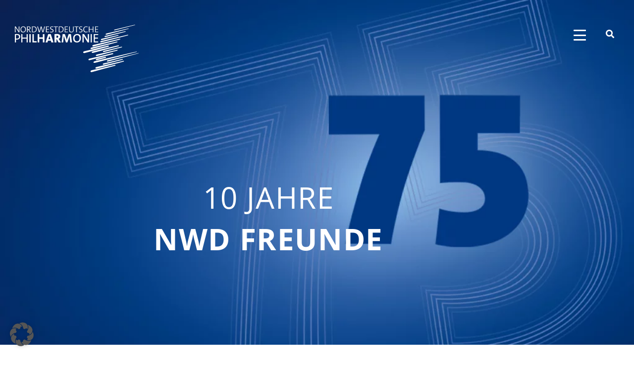

--- FILE ---
content_type: text/html; charset=UTF-8
request_url: https://www.nwd-philharmonie.de/10-jahre-nwd-freunde/
body_size: 36940
content:
<!DOCTYPE html><html lang="de"><head >	<meta charset="UTF-8" />
	<meta name="viewport" content="width=device-width, initial-scale=1" />
	<meta name='robots' content='index, follow, max-image-preview:large, max-snippet:-1, max-video-preview:-1' />

	<!-- This site is optimized with the Yoast SEO plugin v26.7 - https://yoast.com/wordpress/plugins/seo/ -->
	<title>10 Jahre NWD Freunde - NWD-Philharmonie</title>
	<link rel="canonical" href="https://www.nwd-philharmonie.de/10-jahre-nwd-freunde/" />
	<meta property="og:locale" content="de_DE" />
	<meta property="og:type" content="article" />
	<meta property="og:title" content="10 Jahre NWD Freunde - NWD-Philharmonie" />
	<meta property="og:description" content="Seit Jahren stehen an der Seite der NWD drei verlässliche Partner - dieses Jahr feiert einer davon sein 10-jähriges Jubiläum..." />
	<meta property="og:url" content="https://www.nwd-philharmonie.de/10-jahre-nwd-freunde/" />
	<meta property="og:site_name" content="NWD-Philharmonie" />
	<meta property="article:published_time" content="2022-05-11T18:00:09+00:00" />
	<meta property="article:modified_time" content="2024-01-22T13:42:13+00:00" />
	<meta property="og:image" content="https://www.nwd-philharmonie.de/wp-content/uploads/2022/05/Blog_Bild.jpg" />
	<meta property="og:image:width" content="500" />
	<meta property="og:image:height" content="567" />
	<meta property="og:image:type" content="image/jpeg" />
	<meta name="author" content="Zuzana Morvayová" />
	<meta name="twitter:card" content="summary_large_image" />
	<meta name="twitter:label1" content="Verfasst von" />
	<meta name="twitter:data1" content="Zuzana Morvayová" />
	<meta name="twitter:label2" content="Geschätzte Lesezeit" />
	<meta name="twitter:data2" content="4 Minuten" />
	<script type="application/ld+json" class="yoast-schema-graph">{"@context":"https://schema.org","@graph":[{"@type":"Article","@id":"https://www.nwd-philharmonie.de/10-jahre-nwd-freunde/#article","isPartOf":{"@id":"https://www.nwd-philharmonie.de/10-jahre-nwd-freunde/"},"author":{"name":"Zuzana Morvayová","@id":"https://www.nwd-philharmonie.de/#/schema/person/4ef8c66d52da037436313787f8bad78a"},"headline":"10 Jahre NWD Freunde","datePublished":"2022-05-11T18:00:09+00:00","dateModified":"2024-01-22T13:42:13+00:00","mainEntityOfPage":{"@id":"https://www.nwd-philharmonie.de/10-jahre-nwd-freunde/"},"wordCount":226,"image":{"@id":"https://www.nwd-philharmonie.de/10-jahre-nwd-freunde/#primaryimage"},"thumbnailUrl":"https://www.nwd-philharmonie.de/wp-content/uploads/2022/05/Blog_Bild.jpg","articleSection":["Aktuelles"],"inLanguage":"de"},{"@type":"WebPage","@id":"https://www.nwd-philharmonie.de/10-jahre-nwd-freunde/","url":"https://www.nwd-philharmonie.de/10-jahre-nwd-freunde/","name":"10 Jahre NWD Freunde - NWD-Philharmonie","isPartOf":{"@id":"https://www.nwd-philharmonie.de/#website"},"primaryImageOfPage":{"@id":"https://www.nwd-philharmonie.de/10-jahre-nwd-freunde/#primaryimage"},"image":{"@id":"https://www.nwd-philharmonie.de/10-jahre-nwd-freunde/#primaryimage"},"thumbnailUrl":"https://www.nwd-philharmonie.de/wp-content/uploads/2022/05/Blog_Bild.jpg","datePublished":"2022-05-11T18:00:09+00:00","dateModified":"2024-01-22T13:42:13+00:00","author":{"@id":"https://www.nwd-philharmonie.de/#/schema/person/4ef8c66d52da037436313787f8bad78a"},"breadcrumb":{"@id":"https://www.nwd-philharmonie.de/10-jahre-nwd-freunde/#breadcrumb"},"inLanguage":"de","potentialAction":[{"@type":"ReadAction","target":["https://www.nwd-philharmonie.de/10-jahre-nwd-freunde/"]}]},{"@type":"ImageObject","inLanguage":"de","@id":"https://www.nwd-philharmonie.de/10-jahre-nwd-freunde/#primaryimage","url":"https://www.nwd-philharmonie.de/wp-content/uploads/2022/05/Blog_Bild.jpg","contentUrl":"https://www.nwd-philharmonie.de/wp-content/uploads/2022/05/Blog_Bild.jpg","width":500,"height":567},{"@type":"BreadcrumbList","@id":"https://www.nwd-philharmonie.de/10-jahre-nwd-freunde/#breadcrumb","itemListElement":[{"@type":"ListItem","position":1,"name":"Startseite","item":"https://www.nwd-philharmonie.de/"},{"@type":"ListItem","position":2,"name":"10 Jahre NWD Freunde"}]},{"@type":"WebSite","@id":"https://www.nwd-philharmonie.de/#website","url":"https://www.nwd-philharmonie.de/","name":"NWD-Philharmonie","description":"Landesorchester NRW für Ostwestfalen-Lippe","potentialAction":[{"@type":"SearchAction","target":{"@type":"EntryPoint","urlTemplate":"https://www.nwd-philharmonie.de/?s={search_term_string}"},"query-input":{"@type":"PropertyValueSpecification","valueRequired":true,"valueName":"search_term_string"}}],"inLanguage":"de"},{"@type":"Person","@id":"https://www.nwd-philharmonie.de/#/schema/person/4ef8c66d52da037436313787f8bad78a","name":"Zuzana Morvayová","url":"https://www.nwd-philharmonie.de/author/zuzana-morvayova/"}]}</script>
	<!-- / Yoast SEO plugin. -->


<link rel="alternate" type="application/rss+xml" title="NWD-Philharmonie &raquo; Feed" href="https://www.nwd-philharmonie.de/feed/" />
<link rel="alternate" type="application/rss+xml" title="NWD-Philharmonie &raquo; Kommentar-Feed" href="https://www.nwd-philharmonie.de/comments/feed/" />
<link rel="alternate" type="application/rss+xml" title="NWD-Philharmonie &raquo; 10 Jahre NWD Freunde-Kommentar-Feed" href="https://www.nwd-philharmonie.de/10-jahre-nwd-freunde/feed/" />
<link rel="alternate" title="oEmbed (JSON)" type="application/json+oembed" href="https://www.nwd-philharmonie.de/wp-json/oembed/1.0/embed?url=https%3A%2F%2Fwww.nwd-philharmonie.de%2F10-jahre-nwd-freunde%2F" />
<link rel="alternate" title="oEmbed (XML)" type="text/xml+oembed" href="https://www.nwd-philharmonie.de/wp-json/oembed/1.0/embed?url=https%3A%2F%2Fwww.nwd-philharmonie.de%2F10-jahre-nwd-freunde%2F&#038;format=xml" />
<style id='wp-img-auto-sizes-contain-inline-css' type='text/css'>
img:is([sizes=auto i],[sizes^="auto," i]){contain-intrinsic-size:3000px 1500px}
/*# sourceURL=wp-img-auto-sizes-contain-inline-css */
</style>
<link rel='stylesheet' id='font-awesome-5-all-css' href='https://www.nwd-philharmonie.de/wp-content/plugins/elementor/assets/lib/font-awesome/css/all.min.css?ver=3.34.1' type='text/css' media='all' />
<link rel='stylesheet' id='font-awesome-4-shim-css' href='https://www.nwd-philharmonie.de/wp-content/plugins/elementor/assets/lib/font-awesome/css/v4-shims.min.css?ver=3.34.1' type='text/css' media='all' />
<link rel='stylesheet' id='jupiterx-child-css' href='https://www.nwd-philharmonie.de/wp-content/themes/jupiterx-child/assets/css/style.css?ver=6.9' type='text/css' media='all' />
<link rel='stylesheet' id='layout-css' href='https://www.nwd-philharmonie.de/wp-content/themes/jupiterx-child/scss/layout.css?ver=6.9' type='text/css' media='all' />
<style id='wp-emoji-styles-inline-css' type='text/css'>

	img.wp-smiley, img.emoji {
		display: inline !important;
		border: none !important;
		box-shadow: none !important;
		height: 1em !important;
		width: 1em !important;
		margin: 0 0.07em !important;
		vertical-align: -0.1em !important;
		background: none !important;
		padding: 0 !important;
	}
/*# sourceURL=wp-emoji-styles-inline-css */
</style>
<style id='classic-theme-styles-inline-css' type='text/css'>
/*! This file is auto-generated */
.wp-block-button__link{color:#fff;background-color:#32373c;border-radius:9999px;box-shadow:none;text-decoration:none;padding:calc(.667em + 2px) calc(1.333em + 2px);font-size:1.125em}.wp-block-file__button{background:#32373c;color:#fff;text-decoration:none}
/*# sourceURL=/wp-includes/css/classic-themes.min.css */
</style>
<link rel='stylesheet' id='jet-engine-frontend-css' href='https://www.nwd-philharmonie.de/wp-content/plugins/jet-engine/assets/css/frontend.css?ver=3.7.6' type='text/css' media='all' />
<style id='global-styles-inline-css' type='text/css'>
:root{--wp--preset--aspect-ratio--square: 1;--wp--preset--aspect-ratio--4-3: 4/3;--wp--preset--aspect-ratio--3-4: 3/4;--wp--preset--aspect-ratio--3-2: 3/2;--wp--preset--aspect-ratio--2-3: 2/3;--wp--preset--aspect-ratio--16-9: 16/9;--wp--preset--aspect-ratio--9-16: 9/16;--wp--preset--color--black: #000000;--wp--preset--color--cyan-bluish-gray: #abb8c3;--wp--preset--color--white: #ffffff;--wp--preset--color--pale-pink: #f78da7;--wp--preset--color--vivid-red: #cf2e2e;--wp--preset--color--luminous-vivid-orange: #ff6900;--wp--preset--color--luminous-vivid-amber: #fcb900;--wp--preset--color--light-green-cyan: #7bdcb5;--wp--preset--color--vivid-green-cyan: #00d084;--wp--preset--color--pale-cyan-blue: #8ed1fc;--wp--preset--color--vivid-cyan-blue: #0693e3;--wp--preset--color--vivid-purple: #9b51e0;--wp--preset--gradient--vivid-cyan-blue-to-vivid-purple: linear-gradient(135deg,rgb(6,147,227) 0%,rgb(155,81,224) 100%);--wp--preset--gradient--light-green-cyan-to-vivid-green-cyan: linear-gradient(135deg,rgb(122,220,180) 0%,rgb(0,208,130) 100%);--wp--preset--gradient--luminous-vivid-amber-to-luminous-vivid-orange: linear-gradient(135deg,rgb(252,185,0) 0%,rgb(255,105,0) 100%);--wp--preset--gradient--luminous-vivid-orange-to-vivid-red: linear-gradient(135deg,rgb(255,105,0) 0%,rgb(207,46,46) 100%);--wp--preset--gradient--very-light-gray-to-cyan-bluish-gray: linear-gradient(135deg,rgb(238,238,238) 0%,rgb(169,184,195) 100%);--wp--preset--gradient--cool-to-warm-spectrum: linear-gradient(135deg,rgb(74,234,220) 0%,rgb(151,120,209) 20%,rgb(207,42,186) 40%,rgb(238,44,130) 60%,rgb(251,105,98) 80%,rgb(254,248,76) 100%);--wp--preset--gradient--blush-light-purple: linear-gradient(135deg,rgb(255,206,236) 0%,rgb(152,150,240) 100%);--wp--preset--gradient--blush-bordeaux: linear-gradient(135deg,rgb(254,205,165) 0%,rgb(254,45,45) 50%,rgb(107,0,62) 100%);--wp--preset--gradient--luminous-dusk: linear-gradient(135deg,rgb(255,203,112) 0%,rgb(199,81,192) 50%,rgb(65,88,208) 100%);--wp--preset--gradient--pale-ocean: linear-gradient(135deg,rgb(255,245,203) 0%,rgb(182,227,212) 50%,rgb(51,167,181) 100%);--wp--preset--gradient--electric-grass: linear-gradient(135deg,rgb(202,248,128) 0%,rgb(113,206,126) 100%);--wp--preset--gradient--midnight: linear-gradient(135deg,rgb(2,3,129) 0%,rgb(40,116,252) 100%);--wp--preset--font-size--small: 13px;--wp--preset--font-size--medium: 20px;--wp--preset--font-size--large: 36px;--wp--preset--font-size--x-large: 42px;--wp--preset--spacing--20: 0.44rem;--wp--preset--spacing--30: 0.67rem;--wp--preset--spacing--40: 1rem;--wp--preset--spacing--50: 1.5rem;--wp--preset--spacing--60: 2.25rem;--wp--preset--spacing--70: 3.38rem;--wp--preset--spacing--80: 5.06rem;--wp--preset--shadow--natural: 6px 6px 9px rgba(0, 0, 0, 0.2);--wp--preset--shadow--deep: 12px 12px 50px rgba(0, 0, 0, 0.4);--wp--preset--shadow--sharp: 6px 6px 0px rgba(0, 0, 0, 0.2);--wp--preset--shadow--outlined: 6px 6px 0px -3px rgb(255, 255, 255), 6px 6px rgb(0, 0, 0);--wp--preset--shadow--crisp: 6px 6px 0px rgb(0, 0, 0);}:where(.is-layout-flex){gap: 0.5em;}:where(.is-layout-grid){gap: 0.5em;}body .is-layout-flex{display: flex;}.is-layout-flex{flex-wrap: wrap;align-items: center;}.is-layout-flex > :is(*, div){margin: 0;}body .is-layout-grid{display: grid;}.is-layout-grid > :is(*, div){margin: 0;}:where(.wp-block-columns.is-layout-flex){gap: 2em;}:where(.wp-block-columns.is-layout-grid){gap: 2em;}:where(.wp-block-post-template.is-layout-flex){gap: 1.25em;}:where(.wp-block-post-template.is-layout-grid){gap: 1.25em;}.has-black-color{color: var(--wp--preset--color--black) !important;}.has-cyan-bluish-gray-color{color: var(--wp--preset--color--cyan-bluish-gray) !important;}.has-white-color{color: var(--wp--preset--color--white) !important;}.has-pale-pink-color{color: var(--wp--preset--color--pale-pink) !important;}.has-vivid-red-color{color: var(--wp--preset--color--vivid-red) !important;}.has-luminous-vivid-orange-color{color: var(--wp--preset--color--luminous-vivid-orange) !important;}.has-luminous-vivid-amber-color{color: var(--wp--preset--color--luminous-vivid-amber) !important;}.has-light-green-cyan-color{color: var(--wp--preset--color--light-green-cyan) !important;}.has-vivid-green-cyan-color{color: var(--wp--preset--color--vivid-green-cyan) !important;}.has-pale-cyan-blue-color{color: var(--wp--preset--color--pale-cyan-blue) !important;}.has-vivid-cyan-blue-color{color: var(--wp--preset--color--vivid-cyan-blue) !important;}.has-vivid-purple-color{color: var(--wp--preset--color--vivid-purple) !important;}.has-black-background-color{background-color: var(--wp--preset--color--black) !important;}.has-cyan-bluish-gray-background-color{background-color: var(--wp--preset--color--cyan-bluish-gray) !important;}.has-white-background-color{background-color: var(--wp--preset--color--white) !important;}.has-pale-pink-background-color{background-color: var(--wp--preset--color--pale-pink) !important;}.has-vivid-red-background-color{background-color: var(--wp--preset--color--vivid-red) !important;}.has-luminous-vivid-orange-background-color{background-color: var(--wp--preset--color--luminous-vivid-orange) !important;}.has-luminous-vivid-amber-background-color{background-color: var(--wp--preset--color--luminous-vivid-amber) !important;}.has-light-green-cyan-background-color{background-color: var(--wp--preset--color--light-green-cyan) !important;}.has-vivid-green-cyan-background-color{background-color: var(--wp--preset--color--vivid-green-cyan) !important;}.has-pale-cyan-blue-background-color{background-color: var(--wp--preset--color--pale-cyan-blue) !important;}.has-vivid-cyan-blue-background-color{background-color: var(--wp--preset--color--vivid-cyan-blue) !important;}.has-vivid-purple-background-color{background-color: var(--wp--preset--color--vivid-purple) !important;}.has-black-border-color{border-color: var(--wp--preset--color--black) !important;}.has-cyan-bluish-gray-border-color{border-color: var(--wp--preset--color--cyan-bluish-gray) !important;}.has-white-border-color{border-color: var(--wp--preset--color--white) !important;}.has-pale-pink-border-color{border-color: var(--wp--preset--color--pale-pink) !important;}.has-vivid-red-border-color{border-color: var(--wp--preset--color--vivid-red) !important;}.has-luminous-vivid-orange-border-color{border-color: var(--wp--preset--color--luminous-vivid-orange) !important;}.has-luminous-vivid-amber-border-color{border-color: var(--wp--preset--color--luminous-vivid-amber) !important;}.has-light-green-cyan-border-color{border-color: var(--wp--preset--color--light-green-cyan) !important;}.has-vivid-green-cyan-border-color{border-color: var(--wp--preset--color--vivid-green-cyan) !important;}.has-pale-cyan-blue-border-color{border-color: var(--wp--preset--color--pale-cyan-blue) !important;}.has-vivid-cyan-blue-border-color{border-color: var(--wp--preset--color--vivid-cyan-blue) !important;}.has-vivid-purple-border-color{border-color: var(--wp--preset--color--vivid-purple) !important;}.has-vivid-cyan-blue-to-vivid-purple-gradient-background{background: var(--wp--preset--gradient--vivid-cyan-blue-to-vivid-purple) !important;}.has-light-green-cyan-to-vivid-green-cyan-gradient-background{background: var(--wp--preset--gradient--light-green-cyan-to-vivid-green-cyan) !important;}.has-luminous-vivid-amber-to-luminous-vivid-orange-gradient-background{background: var(--wp--preset--gradient--luminous-vivid-amber-to-luminous-vivid-orange) !important;}.has-luminous-vivid-orange-to-vivid-red-gradient-background{background: var(--wp--preset--gradient--luminous-vivid-orange-to-vivid-red) !important;}.has-very-light-gray-to-cyan-bluish-gray-gradient-background{background: var(--wp--preset--gradient--very-light-gray-to-cyan-bluish-gray) !important;}.has-cool-to-warm-spectrum-gradient-background{background: var(--wp--preset--gradient--cool-to-warm-spectrum) !important;}.has-blush-light-purple-gradient-background{background: var(--wp--preset--gradient--blush-light-purple) !important;}.has-blush-bordeaux-gradient-background{background: var(--wp--preset--gradient--blush-bordeaux) !important;}.has-luminous-dusk-gradient-background{background: var(--wp--preset--gradient--luminous-dusk) !important;}.has-pale-ocean-gradient-background{background: var(--wp--preset--gradient--pale-ocean) !important;}.has-electric-grass-gradient-background{background: var(--wp--preset--gradient--electric-grass) !important;}.has-midnight-gradient-background{background: var(--wp--preset--gradient--midnight) !important;}.has-small-font-size{font-size: var(--wp--preset--font-size--small) !important;}.has-medium-font-size{font-size: var(--wp--preset--font-size--medium) !important;}.has-large-font-size{font-size: var(--wp--preset--font-size--large) !important;}.has-x-large-font-size{font-size: var(--wp--preset--font-size--x-large) !important;}
:where(.wp-block-post-template.is-layout-flex){gap: 1.25em;}:where(.wp-block-post-template.is-layout-grid){gap: 1.25em;}
:where(.wp-block-term-template.is-layout-flex){gap: 1.25em;}:where(.wp-block-term-template.is-layout-grid){gap: 1.25em;}
:where(.wp-block-columns.is-layout-flex){gap: 2em;}:where(.wp-block-columns.is-layout-grid){gap: 2em;}
:root :where(.wp-block-pullquote){font-size: 1.5em;line-height: 1.6;}
/*# sourceURL=global-styles-inline-css */
</style>
<link rel='stylesheet' id='cxnwd_dienstplan-css' href='https://www.nwd-philharmonie.de/wp-content/plugins/cx-nwd/css/dienstplan.css?ver=6.9' type='text/css' media='all' />
<link rel='stylesheet' id='wpa-css-css' href='https://www.nwd-philharmonie.de/wp-content/plugins/honeypot/includes/css/wpa.css?ver=2.3.04' type='text/css' media='all' />
<link rel='stylesheet' id='jupiterx-popups-animation-css' href='https://www.nwd-philharmonie.de/wp-content/plugins/jupiterx-core/includes/extensions/raven/assets/lib/animate/animate.min.css?ver=4.8.7' type='text/css' media='all' />
<link rel='stylesheet' id='jupiterx-css' href='https://www.nwd-philharmonie.de/wp-content/uploads/jupiterx/compiler/jupiterx/798068a.css?ver=4.8.7' type='text/css' media='all' />
<link rel='stylesheet' id='jupiterx-elements-dynamic-styles-css' href='https://www.nwd-philharmonie.de/wp-content/uploads/jupiterx/compiler/jupiterx-elements-dynamic-styles/8064ff4.css?ver=4.8.7' type='text/css' media='all' />
<link rel='stylesheet' id='borlabs-cookie-custom-css' href='https://www.nwd-philharmonie.de/wp-content/cache/borlabs-cookie/1/borlabs-cookie-1-de.css?ver=3.3.22-33' type='text/css' media='all' />
<link rel='stylesheet' id='elementor-icons-css' href='https://www.nwd-philharmonie.de/wp-content/plugins/elementor/assets/lib/eicons/css/elementor-icons.min.css?ver=5.45.0' type='text/css' media='all' />
<link rel='stylesheet' id='elementor-frontend-css' href='https://www.nwd-philharmonie.de/wp-content/uploads/elementor/css/custom-frontend.min.css?ver=1767917943' type='text/css' media='all' />
<link rel='stylesheet' id='font-awesome-css' href='https://www.nwd-philharmonie.de/wp-content/plugins/elementor/assets/lib/font-awesome/css/font-awesome.min.css?ver=4.7.0' type='text/css' media='all' />
<link rel='stylesheet' id='jupiterx-core-raven-frontend-css' href='https://www.nwd-philharmonie.de/wp-content/plugins/jupiterx-core/includes/extensions/raven/assets/css/frontend.min.css?ver=6.9' type='text/css' media='all' />
<link rel='stylesheet' id='elementor-post-1231-css' href='https://www.nwd-philharmonie.de/wp-content/uploads/elementor/css/post-1231.css?ver=1767917943' type='text/css' media='all' />
<link rel='stylesheet' id='jet-blog-css' href='https://www.nwd-philharmonie.de/wp-content/plugins/jet-blog/assets/css/jet-blog.css?ver=2.4.6' type='text/css' media='all' />
<link rel='stylesheet' id='jet-tabs-frontend-css' href='https://www.nwd-philharmonie.de/wp-content/plugins/jet-tabs/assets/css/jet-tabs-frontend.css?ver=2.2.11' type='text/css' media='all' />
<link rel='stylesheet' id='flatpickr-css' href='https://www.nwd-philharmonie.de/wp-content/plugins/elementor/assets/lib/flatpickr/flatpickr.min.css?ver=4.6.13' type='text/css' media='all' />
<link rel='stylesheet' id='widget-image-css' href='https://www.nwd-philharmonie.de/wp-content/plugins/elementor/assets/css/widget-image.min.css?ver=3.34.1' type='text/css' media='all' />
<link rel='stylesheet' id='elementor-post-8663-css' href='https://www.nwd-philharmonie.de/wp-content/uploads/elementor/css/post-8663.css?ver=1767919302' type='text/css' media='all' />
<link rel='stylesheet' id='dashicons-css' href='https://www.nwd-philharmonie.de/wp-includes/css/dashicons.min.css?ver=6.9' type='text/css' media='all' />
<link rel='stylesheet' id='elementor-post-2161-css' href='https://www.nwd-philharmonie.de/wp-content/uploads/elementor/css/post-2161.css?ver=1767917943' type='text/css' media='all' />
<link rel='stylesheet' id='elementor-post-168-css' href='https://www.nwd-philharmonie.de/wp-content/uploads/elementor/css/post-168.css?ver=1767917943' type='text/css' media='all' />
<link rel='stylesheet' id='elementor-icons-shared-0-css' href='https://www.nwd-philharmonie.de/wp-content/plugins/elementor/assets/lib/font-awesome/css/fontawesome.min.css?ver=5.15.3' type='text/css' media='all' />
<link rel='stylesheet' id='elementor-icons-fa-solid-css' href='https://www.nwd-philharmonie.de/wp-content/plugins/elementor/assets/lib/font-awesome/css/solid.min.css?ver=5.15.3' type='text/css' media='all' />
<link rel='stylesheet' id='elementor-icons-fa-brands-css' href='https://www.nwd-philharmonie.de/wp-content/plugins/elementor/assets/lib/font-awesome/css/brands.min.css?ver=5.15.3' type='text/css' media='all' />
<script type="text/javascript" src="https://www.nwd-philharmonie.de/wp-content/plugins/elementor/assets/lib/font-awesome/js/v4-shims.min.js?ver=3.34.1" id="font-awesome-4-shim-js"></script>
<script type="text/javascript" src="https://www.nwd-philharmonie.de/wp-includes/js/jquery/jquery.min.js?ver=3.7.1" id="jquery-core-js"></script>
<script type="text/javascript" src="https://www.nwd-philharmonie.de/wp-includes/js/jquery/jquery-migrate.min.js?ver=3.4.1" id="jquery-migrate-js"></script>
<script type="text/javascript" src="https://www.nwd-philharmonie.de/wp-content/themes/jupiterx-child/assets/js/swiper.min.js?ver=6.9" id="swiper-js-js"></script>
<script type="text/javascript" src="https://www.nwd-philharmonie.de/wp-content/themes/jupiterx/lib/assets/dist/js/utils.min.js?ver=4.8.7" id="jupiterx-utils-js"></script>
<script data-no-optimize="1" data-no-minify="1" data-cfasync="false" nowprocket type="text/javascript" src="https://www.nwd-philharmonie.de/wp-content/cache/borlabs-cookie/1/borlabs-cookie-config-de.json.js?ver=3.3.22-35" id="borlabs-cookie-config-js"></script>
<link rel="https://api.w.org/" href="https://www.nwd-philharmonie.de/wp-json/" /><link rel="alternate" title="JSON" type="application/json" href="https://www.nwd-philharmonie.de/wp-json/wp/v2/posts/8663" /><link rel="EditURI" type="application/rsd+xml" title="RSD" href="https://www.nwd-philharmonie.de/xmlrpc.php?rsd" />
<meta name="generator" content="WordPress 6.9" />
<link rel='shortlink' href='https://www.nwd-philharmonie.de/?p=8663' />
<meta name="generator" content="Elementor 3.34.1; features: additional_custom_breakpoints; settings: css_print_method-external, google_font-enabled, font_display-auto">
<style type="text/css">.recentcomments a{display:inline !important;padding:0 !important;margin:0 !important;}</style>			<style>
				.e-con.e-parent:nth-of-type(n+4):not(.e-lazyloaded):not(.e-no-lazyload),
				.e-con.e-parent:nth-of-type(n+4):not(.e-lazyloaded):not(.e-no-lazyload) * {
					background-image: none !important;
				}
				@media screen and (max-height: 1024px) {
					.e-con.e-parent:nth-of-type(n+3):not(.e-lazyloaded):not(.e-no-lazyload),
					.e-con.e-parent:nth-of-type(n+3):not(.e-lazyloaded):not(.e-no-lazyload) * {
						background-image: none !important;
					}
				}
				@media screen and (max-height: 640px) {
					.e-con.e-parent:nth-of-type(n+2):not(.e-lazyloaded):not(.e-no-lazyload),
					.e-con.e-parent:nth-of-type(n+2):not(.e-lazyloaded):not(.e-no-lazyload) * {
						background-image: none !important;
					}
				}
			</style>
					<link rel="pingback" href="https://www.nwd-philharmonie.de/xmlrpc.php">
		<link rel="icon" href="https://www.nwd-philharmonie.de/wp-content/uploads/2021/01/cropped-favicon-32x32.png" sizes="32x32" />
<link rel="icon" href="https://www.nwd-philharmonie.de/wp-content/uploads/2021/01/cropped-favicon-192x192.png" sizes="192x192" />
<link rel="apple-touch-icon" href="https://www.nwd-philharmonie.de/wp-content/uploads/2021/01/cropped-favicon-180x180.png" />
<meta name="msapplication-TileImage" content="https://www.nwd-philharmonie.de/wp-content/uploads/2021/01/cropped-favicon-270x270.png" />
		<style type="text/css" id="wp-custom-css">
			ul.elementor-inline-items{
	list-style: none;
}
		</style>
		<meta name="generator" content="WP Rocket 3.20.3" data-wpr-features="wpr_desktop" /></head><body class="wp-singular post-template-default single single-post postid-8663 single-format-standard wp-theme-jupiterx wp-child-theme-jupiterx-child no-js elementor-default elementor-kit-1231 elementor-page elementor-page-8663 jupiterx-post-template-custom" itemscope="itemscope" itemtype="http://schema.org/WebPage"><a class="jupiterx-a11y jupiterx-a11y-skip-navigation-link" href="#jupiterx-main">Skip to content</a><div data-rocket-location-hash="915f31a89558d90f8b7dba499d544584" class="jupiterx-site"><header class="jupiterx-header jupiterx-header-custom" data-jupiterx-settings="{&quot;breakpoint&quot;:&quot;767.98&quot;,&quot;template&quot;:&quot;2161&quot;}" role="banner" itemscope="itemscope" itemtype="http://schema.org/WPHeader">		<header data-rocket-location-hash="d9cb0f2b9c3ce64a78269631c11af4b0" data-elementor-type="header" data-elementor-id="2161" class="elementor elementor-2161" data-elementor-post-type="elementor_library">
					<section class="elementor-section elementor-top-section elementor-element elementor-element-f85034e elementor-section-full_width elementor-section-height-min-height elementor-section-items-top elementor-section-content-middle elementor-hidden-tablet elementor-hidden-mobile elementor-section-height-default" data-id="f85034e" data-element_type="section" id="header_section" data-settings="{&quot;jet_parallax_layout_list&quot;:[{&quot;jet_parallax_layout_image&quot;:{&quot;url&quot;:&quot;&quot;,&quot;id&quot;:&quot;&quot;,&quot;size&quot;:&quot;&quot;},&quot;_id&quot;:&quot;71e5f5a&quot;,&quot;jet_parallax_layout_speed&quot;:{&quot;unit&quot;:&quot;%&quot;,&quot;size&quot;:&quot;50&quot;,&quot;sizes&quot;:[]},&quot;jet_parallax_layout_bg_x&quot;:&quot;50&quot;,&quot;jet_parallax_layout_bg_y&quot;:&quot;50&quot;,&quot;jet_parallax_layout_image_tablet&quot;:{&quot;url&quot;:&quot;&quot;,&quot;id&quot;:&quot;&quot;,&quot;size&quot;:&quot;&quot;},&quot;jet_parallax_layout_image_mobile&quot;:{&quot;url&quot;:&quot;&quot;,&quot;id&quot;:&quot;&quot;,&quot;size&quot;:&quot;&quot;},&quot;jet_parallax_layout_type&quot;:&quot;scroll&quot;,&quot;jet_parallax_layout_direction&quot;:&quot;1&quot;,&quot;jet_parallax_layout_fx_direction&quot;:null,&quot;jet_parallax_layout_z_index&quot;:&quot;&quot;,&quot;jet_parallax_layout_bg_x_tablet&quot;:&quot;&quot;,&quot;jet_parallax_layout_bg_x_mobile&quot;:&quot;&quot;,&quot;jet_parallax_layout_bg_y_tablet&quot;:&quot;&quot;,&quot;jet_parallax_layout_bg_y_mobile&quot;:&quot;&quot;,&quot;jet_parallax_layout_bg_size&quot;:&quot;auto&quot;,&quot;jet_parallax_layout_bg_size_tablet&quot;:&quot;&quot;,&quot;jet_parallax_layout_bg_size_mobile&quot;:&quot;&quot;,&quot;jet_parallax_layout_animation_prop&quot;:&quot;transform&quot;,&quot;jet_parallax_layout_on&quot;:[&quot;desktop&quot;,&quot;tablet&quot;]}],&quot;background_background&quot;:&quot;classic&quot;}">
							<div class="elementor-background-overlay"></div>
							<div class="elementor-container elementor-column-gap-no">
					<div class="elementor-column elementor-col-100 elementor-top-column elementor-element elementor-element-a56d35e" data-id="a56d35e" data-element_type="column">
			<div class="elementor-widget-wrap elementor-element-populated">
						<section class="elementor-section elementor-inner-section elementor-element elementor-element-a01429f elementor-section-full_width elementor-section-height-default elementor-section-height-default" data-id="a01429f" data-element_type="section" data-settings="{&quot;jet_parallax_layout_list&quot;:[{&quot;jet_parallax_layout_image&quot;:{&quot;url&quot;:&quot;&quot;,&quot;id&quot;:&quot;&quot;,&quot;size&quot;:&quot;&quot;},&quot;_id&quot;:&quot;2fcfe2f&quot;,&quot;jet_parallax_layout_image_tablet&quot;:{&quot;url&quot;:&quot;&quot;,&quot;id&quot;:&quot;&quot;,&quot;size&quot;:&quot;&quot;},&quot;jet_parallax_layout_image_mobile&quot;:{&quot;url&quot;:&quot;&quot;,&quot;id&quot;:&quot;&quot;,&quot;size&quot;:&quot;&quot;},&quot;jet_parallax_layout_speed&quot;:{&quot;unit&quot;:&quot;%&quot;,&quot;size&quot;:50,&quot;sizes&quot;:[]},&quot;jet_parallax_layout_type&quot;:&quot;scroll&quot;,&quot;jet_parallax_layout_direction&quot;:&quot;1&quot;,&quot;jet_parallax_layout_fx_direction&quot;:null,&quot;jet_parallax_layout_z_index&quot;:&quot;&quot;,&quot;jet_parallax_layout_bg_x&quot;:50,&quot;jet_parallax_layout_bg_x_tablet&quot;:&quot;&quot;,&quot;jet_parallax_layout_bg_x_mobile&quot;:&quot;&quot;,&quot;jet_parallax_layout_bg_y&quot;:50,&quot;jet_parallax_layout_bg_y_tablet&quot;:&quot;&quot;,&quot;jet_parallax_layout_bg_y_mobile&quot;:&quot;&quot;,&quot;jet_parallax_layout_bg_size&quot;:&quot;auto&quot;,&quot;jet_parallax_layout_bg_size_tablet&quot;:&quot;&quot;,&quot;jet_parallax_layout_bg_size_mobile&quot;:&quot;&quot;,&quot;jet_parallax_layout_animation_prop&quot;:&quot;transform&quot;,&quot;jet_parallax_layout_on&quot;:[&quot;desktop&quot;,&quot;tablet&quot;]}]}">
						<div class="elementor-container elementor-column-gap-no">
					<div class="elementor-column elementor-col-50 elementor-inner-column elementor-element elementor-element-441a7e8" data-id="441a7e8" data-element_type="column">
			<div class="elementor-widget-wrap elementor-element-populated">
						<div class="elementor-element elementor-element-4f90575 elementor-widget elementor-widget-raven-site-logo" data-id="4f90575" data-element_type="widget" data-widget_type="raven-site-logo.default">
				<div class="elementor-widget-container">
							<div class="raven-widget-wrapper">
			<div class="raven-site-logo raven-site-logo-customizer">
									<a class="raven-site-logo-link" href="https://www.nwd-philharmonie.de">
								<picture><img src="https://www.nwd-philharmonie.de/wp-content/uploads/2020/11/logo.svg" alt="NWD-Philharmonie" data-no-lazy="1" /></picture>									</a>
							</div>
		</div>
						</div>
				</div>
					</div>
		</div>
				<div class="elementor-column elementor-col-50 elementor-inner-column elementor-element elementor-element-05b9741" data-id="05b9741" data-element_type="column">
			<div class="elementor-widget-wrap elementor-element-populated">
						<div class="elementor-element elementor-element-e139555 raven-breakpoint-tablet elementor-widget__width-auto raven-nav-menu-align-left elementor-widget elementor-widget-raven-nav-menu" data-id="e139555" data-element_type="widget" data-settings="{&quot;mobile_layout&quot;:&quot;side&quot;,&quot;submenu_icon&quot;:&quot;&lt;svg 0=\&quot;fas fa-chevron-down\&quot; class=\&quot;e-font-icon-svg e-fas-chevron-down\&quot;&gt;\n\t\t\t\t\t&lt;use xlink:href=\&quot;#fas-chevron-down\&quot;&gt;\n\t\t\t\t\t\t&lt;symbol id=\&quot;fas-chevron-down\&quot; viewBox=\&quot;0 0 448 512\&quot;&gt;\n\t\t\t\t\t\t\t&lt;path d=\&quot;M207.029 381.476L12.686 187.132c-9.373-9.373-9.373-24.569 0-33.941l22.667-22.667c9.357-9.357 24.522-9.375 33.901-.04L224 284.505l154.745-154.021c9.379-9.335 24.544-9.317 33.901.04l22.667 22.667c9.373 9.373 9.373 24.569 0 33.941L240.971 381.476c-9.373 9.372-24.569 9.372-33.942 0z\&quot;&gt;&lt;\/path&gt;\n\t\t\t\t\t\t&lt;\/symbol&gt;\n\t\t\t\t\t&lt;\/use&gt;\n\t\t\t\t&lt;\/svg&gt;&quot;,&quot;side_menu_effect&quot;:&quot;overlay&quot;,&quot;submenu_space_between&quot;:{&quot;unit&quot;:&quot;px&quot;,&quot;size&quot;:&quot;&quot;,&quot;sizes&quot;:[]},&quot;submenu_opening_position&quot;:&quot;bottom&quot;,&quot;side_menu_alignment&quot;:&quot;left&quot;}" data-widget_type="raven-nav-menu.default">
				<div class="elementor-widget-container">
							<nav class="raven-nav-menu-main raven-nav-menu-horizontal raven-nav-menu-tablet- raven-nav-menu-mobile- raven-nav-icons-hidden-tablet raven-nav-icons-hidden-mobile">
			<ul id="menu-e139555" class="raven-nav-menu"><li class="menu-item menu-item-type-post_type menu-item-object-page menu-item-home menu-item-152"><a href="https://www.nwd-philharmonie.de/" class="raven-menu-item raven-link-item ">Startseite</a></li>
<li class="menu-item menu-item-type-post_type menu-item-object-page menu-item-has-children menu-item-1993"><a href="https://www.nwd-philharmonie.de/konzerte-und-tickets/" class="raven-menu-item raven-link-item ">Konzerte und Tickets</a>
<ul class="0 sub-menu raven-submenu">
	<li class="menu-item menu-item-type-post_type menu-item-object-page menu-item-3512"><a href="https://www.nwd-philharmonie.de/konzerte-und-tickets/" class="raven-submenu-item raven-link-item ">Konzerte und Tickets</a></li>
	<li class="menu-item menu-item-type-post_type menu-item-object-page menu-item-has-children menu-item-13448"><a href="https://www.nwd-philharmonie.de/abonnements/" class="raven-submenu-item raven-link-item ">Abonnements und Saalpläne</a>
	<ul class="1 sub-menu raven-submenu">
		<li class="menu-item menu-item-type-post_type menu-item-object-page menu-item-13442"><a href="https://www.nwd-philharmonie.de/abonnement-in-herford/" class="raven-submenu-item raven-link-item ">Abonnement in Herford</a></li>
		<li class="menu-item menu-item-type-post_type menu-item-object-page menu-item-13443"><a href="https://www.nwd-philharmonie.de/abonnement-in-detmold/" class="raven-submenu-item raven-link-item ">Abonnement in Detmold</a></li>
	</ul>
</li>
	<li class="menu-item menu-item-type-custom menu-item-object-custom menu-item-14087"><a href="https://www.nwd-philharmonie.de/wp-content/uploads/2025/07/NWDkalender_2526.pdf" class="raven-submenu-item raven-link-item ">Konzertkalender 25/26 als pdf</a></li>
</ul>
</li>
<li class="menu-item menu-item-type-post_type menu-item-object-page menu-item-719"><a href="https://www.nwd-philharmonie.de/news/" class="raven-menu-item raven-link-item ">News</a></li>
<li class="menu-item menu-item-type-post_type menu-item-object-page menu-item-has-children menu-item-2647"><a href="https://www.nwd-philharmonie.de/die-nordwestdeutsche-philharmonie/" class="raven-menu-item raven-link-item ">Die NWD</a>
<ul class="0 sub-menu raven-submenu">
	<li class="menu-item menu-item-type-post_type menu-item-object-page menu-item-3751"><a href="https://www.nwd-philharmonie.de/die-nordwestdeutsche-philharmonie/" class="raven-submenu-item raven-link-item ">Nordwestdeutsche Philharmonie</a></li>
	<li class="menu-item menu-item-type-post_type menu-item-object-page menu-item-16301"><a href="https://www.nwd-philharmonie.de/jonathan-bloxham-designierter-chefdirigent/" class="raven-submenu-item raven-link-item ">Jonathan Bloxham, Chefdirigent</a></li>
	<li class="menu-item menu-item-type-post_type menu-item-object-page menu-item-11764"><a href="https://www.nwd-philharmonie.de/orchestermitglieder/" class="raven-submenu-item raven-link-item ">Orchestermitglieder</a></li>
	<li class="menu-item menu-item-type-post_type menu-item-object-page menu-item-2131"><a href="https://www.nwd-philharmonie.de/intendanz-und-verwaltung/" class="raven-submenu-item raven-link-item ">Intendanz und Verwaltung</a></li>
	<li class="menu-item menu-item-type-post_type menu-item-object-page menu-item-2152"><a href="https://www.nwd-philharmonie.de/stellenangebote/" class="raven-submenu-item raven-link-item ">Stellenangebote</a></li>
	<li class="menu-item menu-item-type-post_type menu-item-object-page menu-item-3952"><a href="https://www.nwd-philharmonie.de/traeger-und-partner/" class="raven-submenu-item raven-link-item ">Träger und Partner</a></li>
	<li class="menu-item menu-item-type-post_type menu-item-object-page menu-item-2002"><a href="https://www.nwd-philharmonie.de/die-geschichte-der-nwd/" class="raven-submenu-item raven-link-item ">Die Geschichte der NWD</a></li>
</ul>
</li>
<li class="menu-item menu-item-type-post_type menu-item-object-page menu-item-has-children menu-item-3510"><a href="https://www.nwd-philharmonie.de/xplorelive/" class="raven-menu-item raven-link-item ">xplore@NWD</a>
<ul class="0 sub-menu raven-submenu">
	<li class="menu-item menu-item-type-post_type menu-item-object-page menu-item-has-children menu-item-3082"><a href="https://www.nwd-philharmonie.de/xplorelive/" class="raven-submenu-item raven-link-item ">xplore LIVE</a>
	<ul class="1 sub-menu raven-submenu">
		<li class="menu-item menu-item-type-post_type menu-item-object-page menu-item-19626 mega-menu-enabled has-mega-menu mega-menu-19626"><a href="https://www.nwd-philharmonie.de/konzerte-fur-kinder-2026/" class="raven-submenu-item raven-link-item ">Konzerte für Kinder</a><ul class='submenu'><div class='raven-megamenu-wrapper'>		<div data-elementor-type="section" data-elementor-id="6583" class="elementor elementor-6583" data-elementor-post-type="elementor_library">
					<section class="elementor-section elementor-inner-section elementor-element elementor-element-77d1550 elementor-section-boxed elementor-section-height-default elementor-section-height-default" data-id="77d1550" data-element_type="section" data-settings="{&quot;jet_parallax_layout_list&quot;:[{&quot;jet_parallax_layout_image&quot;:{&quot;url&quot;:&quot;&quot;,&quot;id&quot;:&quot;&quot;,&quot;size&quot;:&quot;&quot;},&quot;_id&quot;:&quot;8b65b8b&quot;,&quot;jet_parallax_layout_image_tablet&quot;:{&quot;url&quot;:&quot;&quot;,&quot;id&quot;:&quot;&quot;,&quot;size&quot;:&quot;&quot;},&quot;jet_parallax_layout_image_mobile&quot;:{&quot;url&quot;:&quot;&quot;,&quot;id&quot;:&quot;&quot;,&quot;size&quot;:&quot;&quot;},&quot;jet_parallax_layout_speed&quot;:{&quot;unit&quot;:&quot;%&quot;,&quot;size&quot;:50,&quot;sizes&quot;:[]},&quot;jet_parallax_layout_type&quot;:&quot;scroll&quot;,&quot;jet_parallax_layout_direction&quot;:&quot;1&quot;,&quot;jet_parallax_layout_fx_direction&quot;:null,&quot;jet_parallax_layout_z_index&quot;:&quot;&quot;,&quot;jet_parallax_layout_bg_x&quot;:50,&quot;jet_parallax_layout_bg_x_tablet&quot;:&quot;&quot;,&quot;jet_parallax_layout_bg_x_mobile&quot;:&quot;&quot;,&quot;jet_parallax_layout_bg_y&quot;:50,&quot;jet_parallax_layout_bg_y_tablet&quot;:&quot;&quot;,&quot;jet_parallax_layout_bg_y_mobile&quot;:&quot;&quot;,&quot;jet_parallax_layout_bg_size&quot;:&quot;auto&quot;,&quot;jet_parallax_layout_bg_size_tablet&quot;:&quot;&quot;,&quot;jet_parallax_layout_bg_size_mobile&quot;:&quot;&quot;,&quot;jet_parallax_layout_animation_prop&quot;:&quot;transform&quot;,&quot;jet_parallax_layout_on&quot;:[&quot;desktop&quot;,&quot;tablet&quot;]}]}">
						<div class="elementor-container elementor-column-gap-default">
					<div class="elementor-column elementor-col-50 elementor-inner-column elementor-element elementor-element-4d263d53" data-id="4d263d53" data-element_type="column">
			<div class="elementor-widget-wrap elementor-element-populated">
						<div class="elementor-element elementor-element-101ddc7d elementor-widget elementor-widget-jet-listing-grid" data-id="101ddc7d" data-element_type="widget" data-settings="{&quot;columns&quot;:&quot;2&quot;,&quot;columns_mobile&quot;:&quot;1&quot;}" data-widget_type="jet-listing-grid.default">
				<div class="elementor-widget-container">
					<div class="jet-listing-grid jet-listing"><div class="jet-listing-grid__items grid-col-desk-2 grid-col-tablet-2 grid-col-mobile-1 jet-listing-grid--212" data-queried-id="8663|WP_Post" data-nav="{&quot;enabled&quot;:false,&quot;type&quot;:null,&quot;more_el&quot;:null,&quot;query&quot;:[],&quot;widget_settings&quot;:{&quot;lisitng_id&quot;:212,&quot;posts_num&quot;:2,&quot;columns&quot;:2,&quot;columns_tablet&quot;:2,&quot;columns_mobile&quot;:1,&quot;column_min_width&quot;:240,&quot;column_min_width_tablet&quot;:240,&quot;column_min_width_mobile&quot;:240,&quot;inline_columns_css&quot;:false,&quot;is_archive_template&quot;:&quot;&quot;,&quot;post_status&quot;:[&quot;publish&quot;],&quot;use_random_posts_num&quot;:&quot;&quot;,&quot;max_posts_num&quot;:9,&quot;not_found_message&quot;:&quot;Keine Beitr\u00e4ge gefunden&quot;,&quot;is_masonry&quot;:false,&quot;equal_columns_height&quot;:&quot;&quot;,&quot;use_load_more&quot;:&quot;&quot;,&quot;load_more_id&quot;:&quot;&quot;,&quot;load_more_type&quot;:&quot;click&quot;,&quot;load_more_offset&quot;:{&quot;unit&quot;:&quot;px&quot;,&quot;size&quot;:0,&quot;sizes&quot;:[]},&quot;use_custom_post_types&quot;:&quot;&quot;,&quot;custom_post_types&quot;:[&quot;post&quot;],&quot;hide_widget_if&quot;:&quot;&quot;,&quot;carousel_enabled&quot;:&quot;&quot;,&quot;slides_to_scroll&quot;:&quot;1&quot;,&quot;arrows&quot;:&quot;true&quot;,&quot;arrow_icon&quot;:&quot;fa fa-angle-left&quot;,&quot;dots&quot;:&quot;&quot;,&quot;autoplay&quot;:&quot;true&quot;,&quot;pause_on_hover&quot;:&quot;true&quot;,&quot;autoplay_speed&quot;:5000,&quot;infinite&quot;:&quot;true&quot;,&quot;center_mode&quot;:&quot;&quot;,&quot;effect&quot;:&quot;slide&quot;,&quot;speed&quot;:500,&quot;inject_alternative_items&quot;:&quot;&quot;,&quot;injection_items&quot;:[{&quot;_id&quot;:&quot;908a926&quot;,&quot;item&quot;:&quot;212&quot;}],&quot;scroll_slider_enabled&quot;:&quot;&quot;,&quot;scroll_slider_on&quot;:[&quot;desktop&quot;,&quot;tablet&quot;,&quot;mobile&quot;],&quot;custom_query&quot;:false,&quot;custom_query_id&quot;:&quot;&quot;,&quot;_element_id&quot;:&quot;&quot;,&quot;collapse_first_last_gap&quot;:false,&quot;list_tag_selection&quot;:&quot;&quot;,&quot;list_items_wrapper_tag&quot;:&quot;div&quot;,&quot;list_item_tag&quot;:&quot;div&quot;,&quot;empty_items_wrapper_tag&quot;:&quot;div&quot;}}" data-page="1" data-pages="170" data-listing-source="posts" data-listing-id="212" data-query-id=""><div class="jet-listing-grid__item jet-listing-dynamic-post-20695" data-post-id="20695"  >		<div data-elementor-type="jet-listing-items" data-elementor-id="212" class="elementor elementor-212" data-elementor-post-type="jet-engine">
						<section class="elementor-section elementor-top-section elementor-element elementor-element-083ccd4 elementor-section-boxed elementor-section-height-default elementor-section-height-default" data-id="083ccd4" data-element_type="section" data-settings="{&quot;jet_parallax_layout_list&quot;:[{&quot;jet_parallax_layout_image&quot;:{&quot;url&quot;:&quot;&quot;,&quot;id&quot;:&quot;&quot;,&quot;size&quot;:&quot;&quot;},&quot;_id&quot;:&quot;ddcfa13&quot;,&quot;jet_parallax_layout_image_tablet&quot;:{&quot;url&quot;:&quot;&quot;,&quot;id&quot;:&quot;&quot;,&quot;size&quot;:&quot;&quot;},&quot;jet_parallax_layout_image_mobile&quot;:{&quot;url&quot;:&quot;&quot;,&quot;id&quot;:&quot;&quot;,&quot;size&quot;:&quot;&quot;},&quot;jet_parallax_layout_speed&quot;:{&quot;unit&quot;:&quot;%&quot;,&quot;size&quot;:50,&quot;sizes&quot;:[]},&quot;jet_parallax_layout_type&quot;:&quot;scroll&quot;,&quot;jet_parallax_layout_direction&quot;:&quot;1&quot;,&quot;jet_parallax_layout_fx_direction&quot;:null,&quot;jet_parallax_layout_z_index&quot;:&quot;&quot;,&quot;jet_parallax_layout_bg_x&quot;:50,&quot;jet_parallax_layout_bg_x_tablet&quot;:&quot;&quot;,&quot;jet_parallax_layout_bg_x_mobile&quot;:&quot;&quot;,&quot;jet_parallax_layout_bg_y&quot;:50,&quot;jet_parallax_layout_bg_y_tablet&quot;:&quot;&quot;,&quot;jet_parallax_layout_bg_y_mobile&quot;:&quot;&quot;,&quot;jet_parallax_layout_bg_size&quot;:&quot;auto&quot;,&quot;jet_parallax_layout_bg_size_tablet&quot;:&quot;&quot;,&quot;jet_parallax_layout_bg_size_mobile&quot;:&quot;&quot;,&quot;jet_parallax_layout_animation_prop&quot;:&quot;transform&quot;,&quot;jet_parallax_layout_on&quot;:[&quot;desktop&quot;,&quot;tablet&quot;]}]}">
						<div class="elementor-container elementor-column-gap-default">
					<div class="elementor-column elementor-col-100 elementor-top-column elementor-element elementor-element-83e882a" data-id="83e882a" data-element_type="column">
			<div class="elementor-widget-wrap elementor-element-populated">
						<div class="elementor-element elementor-element-ec6f425 elementor-widget elementor-widget-jet-listing-dynamic-image" data-id="ec6f425" data-element_type="widget" data-widget_type="jet-listing-dynamic-image.default">
				<div class="elementor-widget-container">
					<div class="jet-listing jet-listing-dynamic-image" ><a href="https://www.nwd-philharmonie.de/intermezzo-76-das-nwd-magazin/" class="jet-listing-dynamic-image__link"><img width="500" height="567" src="https://www.nwd-philharmonie.de/wp-content/uploads/2026/01/BlogB-Intermezzo_76.jpg" class="jet-listing-dynamic-image__img attachment-beitragsbild size-beitragsbild wp-post-image" alt="BlogB-Intermezzo_76" decoding="async" srcset="https://www.nwd-philharmonie.de/wp-content/uploads/2026/01/BlogB-Intermezzo_76.jpg 500w, https://www.nwd-philharmonie.de/wp-content/uploads/2026/01/BlogB-Intermezzo_76-265x300.jpg 265w, https://www.nwd-philharmonie.de/wp-content/uploads/2026/01/BlogB-Intermezzo_76-353x400.jpg 353w" sizes="(max-width: 500px) 100vw, 500px" loading="eager" /></a></div>				</div>
				</div>
					</div>
		</div>
					</div>
		</section>
				<section class="elementor-section elementor-top-section elementor-element elementor-element-a10c921 elementor-section-boxed elementor-section-height-default elementor-section-height-default" data-id="a10c921" data-element_type="section" data-settings="{&quot;jet_parallax_layout_list&quot;:[{&quot;jet_parallax_layout_image&quot;:{&quot;url&quot;:&quot;&quot;,&quot;id&quot;:&quot;&quot;,&quot;size&quot;:&quot;&quot;},&quot;_id&quot;:&quot;a4ecc4a&quot;,&quot;jet_parallax_layout_speed&quot;:{&quot;unit&quot;:&quot;%&quot;,&quot;size&quot;:&quot;50&quot;,&quot;sizes&quot;:[]},&quot;jet_parallax_layout_bg_x&quot;:&quot;50&quot;,&quot;jet_parallax_layout_bg_y&quot;:&quot;50&quot;,&quot;jet_parallax_layout_image_tablet&quot;:{&quot;url&quot;:&quot;&quot;,&quot;id&quot;:&quot;&quot;,&quot;size&quot;:&quot;&quot;},&quot;jet_parallax_layout_image_mobile&quot;:{&quot;url&quot;:&quot;&quot;,&quot;id&quot;:&quot;&quot;,&quot;size&quot;:&quot;&quot;},&quot;jet_parallax_layout_type&quot;:&quot;scroll&quot;,&quot;jet_parallax_layout_direction&quot;:&quot;1&quot;,&quot;jet_parallax_layout_fx_direction&quot;:null,&quot;jet_parallax_layout_z_index&quot;:&quot;&quot;,&quot;jet_parallax_layout_bg_x_tablet&quot;:&quot;&quot;,&quot;jet_parallax_layout_bg_x_mobile&quot;:&quot;&quot;,&quot;jet_parallax_layout_bg_y_tablet&quot;:&quot;&quot;,&quot;jet_parallax_layout_bg_y_mobile&quot;:&quot;&quot;,&quot;jet_parallax_layout_bg_size&quot;:&quot;auto&quot;,&quot;jet_parallax_layout_bg_size_tablet&quot;:&quot;&quot;,&quot;jet_parallax_layout_bg_size_mobile&quot;:&quot;&quot;,&quot;jet_parallax_layout_animation_prop&quot;:&quot;transform&quot;,&quot;jet_parallax_layout_on&quot;:[&quot;desktop&quot;,&quot;tablet&quot;]}]}">
						<div class="elementor-container elementor-column-gap-default">
					<div class="elementor-column elementor-col-100 elementor-top-column elementor-element elementor-element-d2241fa" data-id="d2241fa" data-element_type="column">
			<div class="elementor-widget-wrap elementor-element-populated">
						<div class="elementor-element elementor-element-ba2124c elementor-widget__width-auto elementor-widget elementor-widget-jet-listing-dynamic-field" data-id="ba2124c" data-element_type="widget" data-widget_type="jet-listing-dynamic-field.default">
				<div class="elementor-widget-container">
					<div class="jet-listing jet-listing-dynamic-field display-inline"><div class="jet-listing-dynamic-field__inline-wrap"><div class="jet-listing-dynamic-field__content"></div></div></div>				</div>
				</div>
				<div class="elementor-element elementor-element-ddcf892 elementor-widget elementor-widget-jet-listing-dynamic-terms" data-id="ddcf892" data-element_type="widget" data-widget_type="jet-listing-dynamic-terms.default">
				<div class="elementor-widget-container">
					<div class="jet-listing jet-listing-dynamic-terms"><a href="https://www.nwd-philharmonie.de/category/intermezzo/" class="jet-listing-dynamic-terms__link">Intermezzo - das Magazin der NWD</a><span class="jet-listing-dynamic-terms__delimiter">,</span> <a href="https://www.nwd-philharmonie.de/category/aktuelle-informationen/" class="jet-listing-dynamic-terms__link">Aktuelles</a></div>				</div>
				</div>
				<div class="elementor-element elementor-element-405fa08 elementor-widget elementor-widget-jet-listing-dynamic-link" data-id="405fa08" data-element_type="widget" data-widget_type="jet-listing-dynamic-link.default">
				<div class="elementor-widget-container">
					<div class="jet-listing jet-listing-dynamic-link"><a href="https://www.nwd-philharmonie.de/intermezzo-76-das-nwd-magazin/" class="jet-listing-dynamic-link__link"><span class="jet-listing-dynamic-link__label">intermezzo #76 – <br><b>Das NWD-Magazin</b></span></a></div>				</div>
				</div>
				<div class="elementor-element elementor-element-a5f3c79 elementor-widget elementor-widget-jet-listing-dynamic-field" data-id="a5f3c79" data-element_type="widget" data-widget_type="jet-listing-dynamic-field.default">
				<div class="elementor-widget-container">
					<div class="jet-listing jet-listing-dynamic-field display-inline"><div class="jet-listing-dynamic-field__inline-wrap"><div class="jet-listing-dynamic-field__content">Das neue Intermezzo Nr. 76, Ausgabe Januar bis Mai 2026...</div></div></div>				</div>
				</div>
					</div>
		</div>
					</div>
		</section>
				</div>
		</div><div class="jet-listing-grid__item jet-listing-dynamic-post-20666" data-post-id="20666"  >		<div data-elementor-type="jet-listing-items" data-elementor-id="212" class="elementor elementor-212" data-elementor-post-type="jet-engine">
						<section class="elementor-section elementor-top-section elementor-element elementor-element-083ccd4 elementor-section-boxed elementor-section-height-default elementor-section-height-default" data-id="083ccd4" data-element_type="section" data-settings="{&quot;jet_parallax_layout_list&quot;:[{&quot;jet_parallax_layout_image&quot;:{&quot;url&quot;:&quot;&quot;,&quot;id&quot;:&quot;&quot;,&quot;size&quot;:&quot;&quot;},&quot;_id&quot;:&quot;ddcfa13&quot;,&quot;jet_parallax_layout_image_tablet&quot;:{&quot;url&quot;:&quot;&quot;,&quot;id&quot;:&quot;&quot;,&quot;size&quot;:&quot;&quot;},&quot;jet_parallax_layout_image_mobile&quot;:{&quot;url&quot;:&quot;&quot;,&quot;id&quot;:&quot;&quot;,&quot;size&quot;:&quot;&quot;},&quot;jet_parallax_layout_speed&quot;:{&quot;unit&quot;:&quot;%&quot;,&quot;size&quot;:50,&quot;sizes&quot;:[]},&quot;jet_parallax_layout_type&quot;:&quot;scroll&quot;,&quot;jet_parallax_layout_direction&quot;:&quot;1&quot;,&quot;jet_parallax_layout_fx_direction&quot;:null,&quot;jet_parallax_layout_z_index&quot;:&quot;&quot;,&quot;jet_parallax_layout_bg_x&quot;:50,&quot;jet_parallax_layout_bg_x_tablet&quot;:&quot;&quot;,&quot;jet_parallax_layout_bg_x_mobile&quot;:&quot;&quot;,&quot;jet_parallax_layout_bg_y&quot;:50,&quot;jet_parallax_layout_bg_y_tablet&quot;:&quot;&quot;,&quot;jet_parallax_layout_bg_y_mobile&quot;:&quot;&quot;,&quot;jet_parallax_layout_bg_size&quot;:&quot;auto&quot;,&quot;jet_parallax_layout_bg_size_tablet&quot;:&quot;&quot;,&quot;jet_parallax_layout_bg_size_mobile&quot;:&quot;&quot;,&quot;jet_parallax_layout_animation_prop&quot;:&quot;transform&quot;,&quot;jet_parallax_layout_on&quot;:[&quot;desktop&quot;,&quot;tablet&quot;]}]}">
						<div class="elementor-container elementor-column-gap-default">
					<div class="elementor-column elementor-col-100 elementor-top-column elementor-element elementor-element-83e882a" data-id="83e882a" data-element_type="column">
			<div class="elementor-widget-wrap elementor-element-populated">
						<div class="elementor-element elementor-element-ec6f425 elementor-widget elementor-widget-jet-listing-dynamic-image" data-id="ec6f425" data-element_type="widget" data-widget_type="jet-listing-dynamic-image.default">
				<div class="elementor-widget-container">
					<div class="jet-listing jet-listing-dynamic-image" ><a href="https://www.nwd-philharmonie.de/sommersonnenwende-wiener-glanz-und-schottische-dramatik/" class="jet-listing-dynamic-image__link"><img width="500" height="567" src="https://www.nwd-philharmonie.de/wp-content/uploads/2026/01/Izabele-Jankauskaite_BlogBild.jpg.webp" class="jet-listing-dynamic-image__img attachment-beitragsbild size-beitragsbild wp-post-image" alt="Izabele-Jankauskaite_BlogBild.jpg" decoding="async" srcset="https://www.nwd-philharmonie.de/wp-content/uploads/2026/01/Izabele-Jankauskaite_BlogBild.jpg.webp 500w, https://www.nwd-philharmonie.de/wp-content/uploads/2026/01/Izabele-Jankauskaite_BlogBild.jpg-265x300.webp 265w, https://www.nwd-philharmonie.de/wp-content/uploads/2026/01/Izabele-Jankauskaite_BlogBild.jpg-353x400.webp 353w" sizes="(max-width: 500px) 100vw, 500px" loading="eager" /></a></div>				</div>
				</div>
					</div>
		</div>
					</div>
		</section>
				<section class="elementor-section elementor-top-section elementor-element elementor-element-a10c921 elementor-section-boxed elementor-section-height-default elementor-section-height-default" data-id="a10c921" data-element_type="section" data-settings="{&quot;jet_parallax_layout_list&quot;:[{&quot;jet_parallax_layout_image&quot;:{&quot;url&quot;:&quot;&quot;,&quot;id&quot;:&quot;&quot;,&quot;size&quot;:&quot;&quot;},&quot;_id&quot;:&quot;a4ecc4a&quot;,&quot;jet_parallax_layout_speed&quot;:{&quot;unit&quot;:&quot;%&quot;,&quot;size&quot;:&quot;50&quot;,&quot;sizes&quot;:[]},&quot;jet_parallax_layout_bg_x&quot;:&quot;50&quot;,&quot;jet_parallax_layout_bg_y&quot;:&quot;50&quot;,&quot;jet_parallax_layout_image_tablet&quot;:{&quot;url&quot;:&quot;&quot;,&quot;id&quot;:&quot;&quot;,&quot;size&quot;:&quot;&quot;},&quot;jet_parallax_layout_image_mobile&quot;:{&quot;url&quot;:&quot;&quot;,&quot;id&quot;:&quot;&quot;,&quot;size&quot;:&quot;&quot;},&quot;jet_parallax_layout_type&quot;:&quot;scroll&quot;,&quot;jet_parallax_layout_direction&quot;:&quot;1&quot;,&quot;jet_parallax_layout_fx_direction&quot;:null,&quot;jet_parallax_layout_z_index&quot;:&quot;&quot;,&quot;jet_parallax_layout_bg_x_tablet&quot;:&quot;&quot;,&quot;jet_parallax_layout_bg_x_mobile&quot;:&quot;&quot;,&quot;jet_parallax_layout_bg_y_tablet&quot;:&quot;&quot;,&quot;jet_parallax_layout_bg_y_mobile&quot;:&quot;&quot;,&quot;jet_parallax_layout_bg_size&quot;:&quot;auto&quot;,&quot;jet_parallax_layout_bg_size_tablet&quot;:&quot;&quot;,&quot;jet_parallax_layout_bg_size_mobile&quot;:&quot;&quot;,&quot;jet_parallax_layout_animation_prop&quot;:&quot;transform&quot;,&quot;jet_parallax_layout_on&quot;:[&quot;desktop&quot;,&quot;tablet&quot;]}]}">
						<div class="elementor-container elementor-column-gap-default">
					<div class="elementor-column elementor-col-100 elementor-top-column elementor-element elementor-element-d2241fa" data-id="d2241fa" data-element_type="column">
			<div class="elementor-widget-wrap elementor-element-populated">
						<div class="elementor-element elementor-element-ba2124c elementor-widget__width-auto elementor-widget elementor-widget-jet-listing-dynamic-field" data-id="ba2124c" data-element_type="widget" data-widget_type="jet-listing-dynamic-field.default">
				<div class="elementor-widget-container">
					<div class="jet-listing jet-listing-dynamic-field display-inline"><div class="jet-listing-dynamic-field__inline-wrap"><div class="jet-listing-dynamic-field__content"></div></div></div>				</div>
				</div>
				<div class="elementor-element elementor-element-ddcf892 elementor-widget elementor-widget-jet-listing-dynamic-terms" data-id="ddcf892" data-element_type="widget" data-widget_type="jet-listing-dynamic-terms.default">
				<div class="elementor-widget-container">
					<div class="jet-listing jet-listing-dynamic-terms"><a href="https://www.nwd-philharmonie.de/category/aktuelle-informationen/" class="jet-listing-dynamic-terms__link">Aktuelles</a></div>				</div>
				</div>
				<div class="elementor-element elementor-element-405fa08 elementor-widget elementor-widget-jet-listing-dynamic-link" data-id="405fa08" data-element_type="widget" data-widget_type="jet-listing-dynamic-link.default">
				<div class="elementor-widget-container">
					<div class="jet-listing jet-listing-dynamic-link"><a href="https://www.nwd-philharmonie.de/sommersonnenwende-wiener-glanz-und-schottische-dramatik/" class="jet-listing-dynamic-link__link"><span class="jet-listing-dynamic-link__label">Sommersonnenwende, Wiener Glanz und schottische Dramatik</span></a></div>				</div>
				</div>
				<div class="elementor-element elementor-element-a5f3c79 elementor-widget elementor-widget-jet-listing-dynamic-field" data-id="a5f3c79" data-element_type="widget" data-widget_type="jet-listing-dynamic-field.default">
				<div class="elementor-widget-container">
					<div class="jet-listing jet-listing-dynamic-field display-inline"><div class="jet-listing-dynamic-field__inline-wrap"><div class="jet-listing-dynamic-field__content">Die Nordwestdeutsche Philharmonie lädt mit der ersten Abo-Konzertreihe im Jahr 2026 zu einer Reise in die Klanglandschaften des Nordens ein – von der mystischen Mittsommernacht des Baltikums über die elegante Leuchtkraft des klassischen Wiens bis hin zur rauen Poesie schottischer Burgen und Küsten. </div></div></div>				</div>
				</div>
					</div>
		</div>
					</div>
		</section>
				</div>
		</div></div></div>				</div>
				</div>
					</div>
		</div>
				<div class="elementor-column elementor-col-50 elementor-inner-column elementor-element elementor-element-10c63071" data-id="10c63071" data-element_type="column">
			<div class="elementor-widget-wrap elementor-element-populated">
						<div class="elementor-element elementor-element-55b35c78 elementor-widget elementor-widget-jet-listing-grid" data-id="55b35c78" data-element_type="widget" data-settings="{&quot;columns&quot;:&quot;1&quot;}" data-widget_type="jet-listing-grid.default">
				<div class="elementor-widget-container">
					<div class="jet-listing-grid jet-listing"><div class="jet-listing-grid__items grid-col-desk-1 grid-col-tablet-1 grid-col-mobile-1 jet-listing-grid--212" data-queried-id="8663|WP_Post" data-nav="{&quot;enabled&quot;:false,&quot;type&quot;:null,&quot;more_el&quot;:null,&quot;query&quot;:[],&quot;widget_settings&quot;:{&quot;lisitng_id&quot;:212,&quot;posts_num&quot;:1,&quot;columns&quot;:1,&quot;columns_tablet&quot;:1,&quot;columns_mobile&quot;:1,&quot;column_min_width&quot;:240,&quot;column_min_width_tablet&quot;:240,&quot;column_min_width_mobile&quot;:240,&quot;inline_columns_css&quot;:false,&quot;is_archive_template&quot;:&quot;&quot;,&quot;post_status&quot;:[&quot;publish&quot;],&quot;use_random_posts_num&quot;:&quot;&quot;,&quot;max_posts_num&quot;:9,&quot;not_found_message&quot;:&quot;No data was found&quot;,&quot;is_masonry&quot;:false,&quot;equal_columns_height&quot;:&quot;&quot;,&quot;use_load_more&quot;:&quot;&quot;,&quot;load_more_id&quot;:&quot;&quot;,&quot;load_more_type&quot;:&quot;click&quot;,&quot;load_more_offset&quot;:{&quot;unit&quot;:&quot;px&quot;,&quot;size&quot;:0,&quot;sizes&quot;:[]},&quot;use_custom_post_types&quot;:&quot;&quot;,&quot;custom_post_types&quot;:[&quot;post&quot;],&quot;hide_widget_if&quot;:&quot;&quot;,&quot;carousel_enabled&quot;:&quot;&quot;,&quot;slides_to_scroll&quot;:&quot;1&quot;,&quot;arrows&quot;:&quot;true&quot;,&quot;arrow_icon&quot;:&quot;fa fa-angle-left&quot;,&quot;dots&quot;:&quot;&quot;,&quot;autoplay&quot;:&quot;true&quot;,&quot;pause_on_hover&quot;:&quot;true&quot;,&quot;autoplay_speed&quot;:5000,&quot;infinite&quot;:&quot;true&quot;,&quot;center_mode&quot;:&quot;&quot;,&quot;effect&quot;:&quot;slide&quot;,&quot;speed&quot;:500,&quot;inject_alternative_items&quot;:&quot;&quot;,&quot;injection_items&quot;:[{&quot;_id&quot;:&quot;908a926&quot;}],&quot;scroll_slider_enabled&quot;:&quot;&quot;,&quot;scroll_slider_on&quot;:[&quot;desktop&quot;,&quot;tablet&quot;,&quot;mobile&quot;],&quot;custom_query&quot;:false,&quot;custom_query_id&quot;:&quot;&quot;,&quot;_element_id&quot;:&quot;&quot;,&quot;collapse_first_last_gap&quot;:false,&quot;list_tag_selection&quot;:&quot;&quot;,&quot;list_items_wrapper_tag&quot;:&quot;div&quot;,&quot;list_item_tag&quot;:&quot;div&quot;,&quot;empty_items_wrapper_tag&quot;:&quot;div&quot;}}" data-page="1" data-pages="32" data-listing-source="posts" data-listing-id="212" data-query-id=""><div class="jet-listing-grid__item jet-listing-dynamic-post-19546" data-post-id="19546"  >		<div data-elementor-type="jet-listing-items" data-elementor-id="212" class="elementor elementor-212" data-elementor-post-type="jet-engine">
						<section class="elementor-section elementor-top-section elementor-element elementor-element-083ccd4 elementor-section-boxed elementor-section-height-default elementor-section-height-default" data-id="083ccd4" data-element_type="section" data-settings="{&quot;jet_parallax_layout_list&quot;:[{&quot;jet_parallax_layout_image&quot;:{&quot;url&quot;:&quot;&quot;,&quot;id&quot;:&quot;&quot;,&quot;size&quot;:&quot;&quot;},&quot;_id&quot;:&quot;ddcfa13&quot;,&quot;jet_parallax_layout_image_tablet&quot;:{&quot;url&quot;:&quot;&quot;,&quot;id&quot;:&quot;&quot;,&quot;size&quot;:&quot;&quot;},&quot;jet_parallax_layout_image_mobile&quot;:{&quot;url&quot;:&quot;&quot;,&quot;id&quot;:&quot;&quot;,&quot;size&quot;:&quot;&quot;},&quot;jet_parallax_layout_speed&quot;:{&quot;unit&quot;:&quot;%&quot;,&quot;size&quot;:50,&quot;sizes&quot;:[]},&quot;jet_parallax_layout_type&quot;:&quot;scroll&quot;,&quot;jet_parallax_layout_direction&quot;:&quot;1&quot;,&quot;jet_parallax_layout_fx_direction&quot;:null,&quot;jet_parallax_layout_z_index&quot;:&quot;&quot;,&quot;jet_parallax_layout_bg_x&quot;:50,&quot;jet_parallax_layout_bg_x_tablet&quot;:&quot;&quot;,&quot;jet_parallax_layout_bg_x_mobile&quot;:&quot;&quot;,&quot;jet_parallax_layout_bg_y&quot;:50,&quot;jet_parallax_layout_bg_y_tablet&quot;:&quot;&quot;,&quot;jet_parallax_layout_bg_y_mobile&quot;:&quot;&quot;,&quot;jet_parallax_layout_bg_size&quot;:&quot;auto&quot;,&quot;jet_parallax_layout_bg_size_tablet&quot;:&quot;&quot;,&quot;jet_parallax_layout_bg_size_mobile&quot;:&quot;&quot;,&quot;jet_parallax_layout_animation_prop&quot;:&quot;transform&quot;,&quot;jet_parallax_layout_on&quot;:[&quot;desktop&quot;,&quot;tablet&quot;]}]}">
						<div class="elementor-container elementor-column-gap-default">
					<div class="elementor-column elementor-col-100 elementor-top-column elementor-element elementor-element-83e882a" data-id="83e882a" data-element_type="column">
			<div class="elementor-widget-wrap elementor-element-populated">
						<div class="elementor-element elementor-element-ec6f425 elementor-widget elementor-widget-jet-listing-dynamic-image" data-id="ec6f425" data-element_type="widget" data-widget_type="jet-listing-dynamic-image.default">
				<div class="elementor-widget-container">
					<div class="jet-listing jet-listing-dynamic-image" ><a href="https://www.nwd-philharmonie.de/der-neue-konzertkalender-24-25-2/" class="jet-listing-dynamic-image__link"><img width="500" height="567" src="https://www.nwd-philharmonie.de/wp-content/uploads/2025/07/Spielzeitheft-25__26.jpg" class="jet-listing-dynamic-image__img attachment-beitragsbild size-beitragsbild wp-post-image" alt="Spielzeitheft-25__26" decoding="async" srcset="https://www.nwd-philharmonie.de/wp-content/uploads/2025/07/Spielzeitheft-25__26.jpg 500w, https://www.nwd-philharmonie.de/wp-content/uploads/2025/07/Spielzeitheft-25__26-265x300.jpg 265w, https://www.nwd-philharmonie.de/wp-content/uploads/2025/07/Spielzeitheft-25__26-353x400.jpg 353w" sizes="(max-width: 500px) 100vw, 500px" loading="eager" /></a></div>				</div>
				</div>
					</div>
		</div>
					</div>
		</section>
				<section class="elementor-section elementor-top-section elementor-element elementor-element-a10c921 elementor-section-boxed elementor-section-height-default elementor-section-height-default" data-id="a10c921" data-element_type="section" data-settings="{&quot;jet_parallax_layout_list&quot;:[{&quot;jet_parallax_layout_image&quot;:{&quot;url&quot;:&quot;&quot;,&quot;id&quot;:&quot;&quot;,&quot;size&quot;:&quot;&quot;},&quot;_id&quot;:&quot;a4ecc4a&quot;,&quot;jet_parallax_layout_speed&quot;:{&quot;unit&quot;:&quot;%&quot;,&quot;size&quot;:&quot;50&quot;,&quot;sizes&quot;:[]},&quot;jet_parallax_layout_bg_x&quot;:&quot;50&quot;,&quot;jet_parallax_layout_bg_y&quot;:&quot;50&quot;,&quot;jet_parallax_layout_image_tablet&quot;:{&quot;url&quot;:&quot;&quot;,&quot;id&quot;:&quot;&quot;,&quot;size&quot;:&quot;&quot;},&quot;jet_parallax_layout_image_mobile&quot;:{&quot;url&quot;:&quot;&quot;,&quot;id&quot;:&quot;&quot;,&quot;size&quot;:&quot;&quot;},&quot;jet_parallax_layout_type&quot;:&quot;scroll&quot;,&quot;jet_parallax_layout_direction&quot;:&quot;1&quot;,&quot;jet_parallax_layout_fx_direction&quot;:null,&quot;jet_parallax_layout_z_index&quot;:&quot;&quot;,&quot;jet_parallax_layout_bg_x_tablet&quot;:&quot;&quot;,&quot;jet_parallax_layout_bg_x_mobile&quot;:&quot;&quot;,&quot;jet_parallax_layout_bg_y_tablet&quot;:&quot;&quot;,&quot;jet_parallax_layout_bg_y_mobile&quot;:&quot;&quot;,&quot;jet_parallax_layout_bg_size&quot;:&quot;auto&quot;,&quot;jet_parallax_layout_bg_size_tablet&quot;:&quot;&quot;,&quot;jet_parallax_layout_bg_size_mobile&quot;:&quot;&quot;,&quot;jet_parallax_layout_animation_prop&quot;:&quot;transform&quot;,&quot;jet_parallax_layout_on&quot;:[&quot;desktop&quot;,&quot;tablet&quot;]}]}">
						<div class="elementor-container elementor-column-gap-default">
					<div class="elementor-column elementor-col-100 elementor-top-column elementor-element elementor-element-d2241fa" data-id="d2241fa" data-element_type="column">
			<div class="elementor-widget-wrap elementor-element-populated">
						<div class="elementor-element elementor-element-ba2124c elementor-widget__width-auto elementor-widget elementor-widget-jet-listing-dynamic-field" data-id="ba2124c" data-element_type="widget" data-widget_type="jet-listing-dynamic-field.default">
				<div class="elementor-widget-container">
					<div class="jet-listing jet-listing-dynamic-field display-inline"><div class="jet-listing-dynamic-field__inline-wrap"><div class="jet-listing-dynamic-field__content"></div></div></div>				</div>
				</div>
				<div class="elementor-element elementor-element-ddcf892 elementor-widget elementor-widget-jet-listing-dynamic-terms" data-id="ddcf892" data-element_type="widget" data-widget_type="jet-listing-dynamic-terms.default">
				<div class="elementor-widget-container">
					<div class="jet-listing jet-listing-dynamic-terms"><a href="https://www.nwd-philharmonie.de/category/aktuelle-informationen/" class="jet-listing-dynamic-terms__link">Aktuelles</a><span class="jet-listing-dynamic-terms__delimiter">,</span> <a href="https://www.nwd-philharmonie.de/category/special-news/" class="jet-listing-dynamic-terms__link">Special News</a></div>				</div>
				</div>
				<div class="elementor-element elementor-element-405fa08 elementor-widget elementor-widget-jet-listing-dynamic-link" data-id="405fa08" data-element_type="widget" data-widget_type="jet-listing-dynamic-link.default">
				<div class="elementor-widget-container">
					<div class="jet-listing jet-listing-dynamic-link"><a href="https://www.nwd-philharmonie.de/der-neue-konzertkalender-24-25-2/" class="jet-listing-dynamic-link__link"><span class="jet-listing-dynamic-link__label"><b>Der neue Konzertkalender 25/26</b></span></a></div>				</div>
				</div>
				<div class="elementor-element elementor-element-a5f3c79 elementor-widget elementor-widget-jet-listing-dynamic-field" data-id="a5f3c79" data-element_type="widget" data-widget_type="jet-listing-dynamic-field.default">
				<div class="elementor-widget-container">
					<div class="jet-listing jet-listing-dynamic-field display-inline"><div class="jet-listing-dynamic-field__inline-wrap"><div class="jet-listing-dynamic-field__content">Das neue Spielzeitheft ist da – und damit auch unser Programm für die kommende Saison 25/26! Die Highlights der Saison...</div></div></div>				</div>
				</div>
					</div>
		</div>
					</div>
		</section>
				</div>
		</div></div></div>				</div>
				</div>
					</div>
		</div>
					</div>
		</section>
				</div>
		</div></ul></li>
		<li class="menu-item menu-item-type-post_type menu-item-object-page menu-item-19644"><a href="https://www.nwd-philharmonie.de/konzerte-fur-junge-leute-2026/" class="raven-submenu-item raven-link-item ">Konzerte für Junge Leute</a></li>
		<li class="menu-item menu-item-type-post_type menu-item-object-page menu-item-3081"><a href="https://www.nwd-philharmonie.de/wir-bei-euch-musiker-kommen-in-die-schule/" class="raven-submenu-item raven-link-item ">Wir bei euch – Musiker kommen in die Schule</a></li>
	</ul>
</li>
	<li class="menu-item menu-item-type-post_type menu-item-object-page menu-item-3085"><a href="https://www.nwd-philharmonie.de/nwd-backstage-proben-mit-den-profis/" class="raven-submenu-item raven-link-item ">nwd backstage –Proben mit den Profis</a></li>
	<li class="menu-item menu-item-type-post_type menu-item-object-page menu-item-3079"><a href="https://www.nwd-philharmonie.de/philharmonic-open/" class="raven-submenu-item raven-link-item ">philharmonic open</a></li>
</ul>
</li>
<li class="menu-item menu-item-type-post_type menu-item-object-page menu-item-has-children menu-item-19369"><a href="https://www.nwd-philharmonie.de/freunde/" class="raven-menu-item raven-link-item ">Freunde &#038; Förderer</a>
<ul class="0 sub-menu raven-submenu">
	<li class="menu-item menu-item-type-post_type menu-item-object-page menu-item-19374"><a href="https://www.nwd-philharmonie.de/nwd-freunde2/" class="raven-submenu-item raven-link-item ">NWD-Freunde</a></li>
	<li class="menu-item menu-item-type-post_type menu-item-object-page menu-item-19370"><a href="https://www.nwd-philharmonie.de/stiftung/" class="raven-submenu-item raven-link-item ">NWD-Stiftung</a></li>
</ul>
</li>
<li class="menu-item menu-item-type-post_type menu-item-object-page menu-item-4773"><a href="https://www.nwd-philharmonie.de/medien/" class="raven-menu-item raven-link-item ">Medien</a></li>
<li class="menu-item menu-item-type-post_type menu-item-object-page menu-item-3750"><a href="https://www.nwd-philharmonie.de/kontakt/" class="raven-menu-item raven-link-item ">Kontakt</a></li>
</ul>		</nav>

		<div class="raven-nav-menu-toggle">

						<div class="raven-nav-menu-toggle-button ">
				
				<div class="hamburger hamburger--squeeze">
					<div class="hamburger-box">
						<div class="hamburger-inner"></div>
					</div>
				</div>
								</div>

		</div>
		<nav class="raven-nav-icons-hidden-tablet raven-nav-icons-hidden-mobile raven-nav-menu-mobile raven-nav-menu-side">
										<div class="raven-nav-menu-close-button">
					<span class="raven-nav-menu-close-icon">&times;</span>
				</div>
						<div class="raven-container">
				<ul id="menu-mobile-e139555" class="raven-nav-menu"><li class="menu-item menu-item-type-post_type menu-item-object-page menu-item-home menu-item-152"><a href="https://www.nwd-philharmonie.de/" class="raven-menu-item raven-link-item ">Startseite</a></li>
<li class="menu-item menu-item-type-post_type menu-item-object-page menu-item-has-children menu-item-1993"><a href="https://www.nwd-philharmonie.de/konzerte-und-tickets/" class="raven-menu-item raven-link-item ">Konzerte und Tickets</a>
<ul class="0 sub-menu raven-submenu">
	<li class="menu-item menu-item-type-post_type menu-item-object-page menu-item-3512"><a href="https://www.nwd-philharmonie.de/konzerte-und-tickets/" class="raven-submenu-item raven-link-item ">Konzerte und Tickets</a></li>
	<li class="menu-item menu-item-type-post_type menu-item-object-page menu-item-has-children menu-item-13448"><a href="https://www.nwd-philharmonie.de/abonnements/" class="raven-submenu-item raven-link-item ">Abonnements und Saalpläne</a>
	<ul class="1 sub-menu raven-submenu">
		<li class="menu-item menu-item-type-post_type menu-item-object-page menu-item-13442"><a href="https://www.nwd-philharmonie.de/abonnement-in-herford/" class="raven-submenu-item raven-link-item ">Abonnement in Herford</a></li>
		<li class="menu-item menu-item-type-post_type menu-item-object-page menu-item-13443"><a href="https://www.nwd-philharmonie.de/abonnement-in-detmold/" class="raven-submenu-item raven-link-item ">Abonnement in Detmold</a></li>
	</ul>
</li>
	<li class="menu-item menu-item-type-custom menu-item-object-custom menu-item-14087"><a href="https://www.nwd-philharmonie.de/wp-content/uploads/2025/07/NWDkalender_2526.pdf" class="raven-submenu-item raven-link-item ">Konzertkalender 25/26 als pdf</a></li>
</ul>
</li>
<li class="menu-item menu-item-type-post_type menu-item-object-page menu-item-719"><a href="https://www.nwd-philharmonie.de/news/" class="raven-menu-item raven-link-item ">News</a></li>
<li class="menu-item menu-item-type-post_type menu-item-object-page menu-item-has-children menu-item-2647"><a href="https://www.nwd-philharmonie.de/die-nordwestdeutsche-philharmonie/" class="raven-menu-item raven-link-item ">Die NWD</a>
<ul class="0 sub-menu raven-submenu">
	<li class="menu-item menu-item-type-post_type menu-item-object-page menu-item-3751"><a href="https://www.nwd-philharmonie.de/die-nordwestdeutsche-philharmonie/" class="raven-submenu-item raven-link-item ">Nordwestdeutsche Philharmonie</a></li>
	<li class="menu-item menu-item-type-post_type menu-item-object-page menu-item-16301"><a href="https://www.nwd-philharmonie.de/jonathan-bloxham-designierter-chefdirigent/" class="raven-submenu-item raven-link-item ">Jonathan Bloxham, Chefdirigent</a></li>
	<li class="menu-item menu-item-type-post_type menu-item-object-page menu-item-11764"><a href="https://www.nwd-philharmonie.de/orchestermitglieder/" class="raven-submenu-item raven-link-item ">Orchestermitglieder</a></li>
	<li class="menu-item menu-item-type-post_type menu-item-object-page menu-item-2131"><a href="https://www.nwd-philharmonie.de/intendanz-und-verwaltung/" class="raven-submenu-item raven-link-item ">Intendanz und Verwaltung</a></li>
	<li class="menu-item menu-item-type-post_type menu-item-object-page menu-item-2152"><a href="https://www.nwd-philharmonie.de/stellenangebote/" class="raven-submenu-item raven-link-item ">Stellenangebote</a></li>
	<li class="menu-item menu-item-type-post_type menu-item-object-page menu-item-3952"><a href="https://www.nwd-philharmonie.de/traeger-und-partner/" class="raven-submenu-item raven-link-item ">Träger und Partner</a></li>
	<li class="menu-item menu-item-type-post_type menu-item-object-page menu-item-2002"><a href="https://www.nwd-philharmonie.de/die-geschichte-der-nwd/" class="raven-submenu-item raven-link-item ">Die Geschichte der NWD</a></li>
</ul>
</li>
<li class="menu-item menu-item-type-post_type menu-item-object-page menu-item-has-children menu-item-3510"><a href="https://www.nwd-philharmonie.de/xplorelive/" class="raven-menu-item raven-link-item ">xplore@NWD</a>
<ul class="0 sub-menu raven-submenu">
	<li class="menu-item menu-item-type-post_type menu-item-object-page menu-item-has-children menu-item-3082"><a href="https://www.nwd-philharmonie.de/xplorelive/" class="raven-submenu-item raven-link-item ">xplore LIVE</a>
	<ul class="1 sub-menu raven-submenu">
		<li class="menu-item menu-item-type-post_type menu-item-object-page menu-item-19626 mega-menu-enabled has-mega-menu mega-menu-19626"><a href="https://www.nwd-philharmonie.de/konzerte-fur-kinder-2026/" class="raven-submenu-item raven-link-item ">Konzerte für Kinder</a><ul class='submenu'><div class='raven-megamenu-wrapper'>		<div data-elementor-type="section" data-elementor-id="6583" class="elementor elementor-6583" data-elementor-post-type="elementor_library">
					<section class="elementor-section elementor-inner-section elementor-element elementor-element-77d1550 elementor-section-boxed elementor-section-height-default elementor-section-height-default" data-id="77d1550" data-element_type="section" data-settings="{&quot;jet_parallax_layout_list&quot;:[{&quot;jet_parallax_layout_image&quot;:{&quot;url&quot;:&quot;&quot;,&quot;id&quot;:&quot;&quot;,&quot;size&quot;:&quot;&quot;},&quot;_id&quot;:&quot;8b65b8b&quot;,&quot;jet_parallax_layout_image_tablet&quot;:{&quot;url&quot;:&quot;&quot;,&quot;id&quot;:&quot;&quot;,&quot;size&quot;:&quot;&quot;},&quot;jet_parallax_layout_image_mobile&quot;:{&quot;url&quot;:&quot;&quot;,&quot;id&quot;:&quot;&quot;,&quot;size&quot;:&quot;&quot;},&quot;jet_parallax_layout_speed&quot;:{&quot;unit&quot;:&quot;%&quot;,&quot;size&quot;:50,&quot;sizes&quot;:[]},&quot;jet_parallax_layout_type&quot;:&quot;scroll&quot;,&quot;jet_parallax_layout_direction&quot;:&quot;1&quot;,&quot;jet_parallax_layout_fx_direction&quot;:null,&quot;jet_parallax_layout_z_index&quot;:&quot;&quot;,&quot;jet_parallax_layout_bg_x&quot;:50,&quot;jet_parallax_layout_bg_x_tablet&quot;:&quot;&quot;,&quot;jet_parallax_layout_bg_x_mobile&quot;:&quot;&quot;,&quot;jet_parallax_layout_bg_y&quot;:50,&quot;jet_parallax_layout_bg_y_tablet&quot;:&quot;&quot;,&quot;jet_parallax_layout_bg_y_mobile&quot;:&quot;&quot;,&quot;jet_parallax_layout_bg_size&quot;:&quot;auto&quot;,&quot;jet_parallax_layout_bg_size_tablet&quot;:&quot;&quot;,&quot;jet_parallax_layout_bg_size_mobile&quot;:&quot;&quot;,&quot;jet_parallax_layout_animation_prop&quot;:&quot;transform&quot;,&quot;jet_parallax_layout_on&quot;:[&quot;desktop&quot;,&quot;tablet&quot;]}]}">
						<div class="elementor-container elementor-column-gap-default">
					<div class="elementor-column elementor-col-50 elementor-inner-column elementor-element elementor-element-4d263d53" data-id="4d263d53" data-element_type="column">
			<div class="elementor-widget-wrap elementor-element-populated">
						<div class="elementor-element elementor-element-101ddc7d elementor-widget elementor-widget-jet-listing-grid" data-id="101ddc7d" data-element_type="widget" data-settings="{&quot;columns&quot;:&quot;2&quot;,&quot;columns_mobile&quot;:&quot;1&quot;}" data-widget_type="jet-listing-grid.default">
				<div class="elementor-widget-container">
					<div class="jet-listing-grid jet-listing"><div class="jet-listing-grid__items grid-col-desk-2 grid-col-tablet-2 grid-col-mobile-1 jet-listing-grid--212" data-queried-id="8663|WP_Post" data-nav="{&quot;enabled&quot;:false,&quot;type&quot;:null,&quot;more_el&quot;:null,&quot;query&quot;:[],&quot;widget_settings&quot;:{&quot;lisitng_id&quot;:212,&quot;posts_num&quot;:2,&quot;columns&quot;:2,&quot;columns_tablet&quot;:2,&quot;columns_mobile&quot;:1,&quot;column_min_width&quot;:240,&quot;column_min_width_tablet&quot;:240,&quot;column_min_width_mobile&quot;:240,&quot;inline_columns_css&quot;:false,&quot;is_archive_template&quot;:&quot;&quot;,&quot;post_status&quot;:[&quot;publish&quot;],&quot;use_random_posts_num&quot;:&quot;&quot;,&quot;max_posts_num&quot;:9,&quot;not_found_message&quot;:&quot;Keine Beitr\u00e4ge gefunden&quot;,&quot;is_masonry&quot;:false,&quot;equal_columns_height&quot;:&quot;&quot;,&quot;use_load_more&quot;:&quot;&quot;,&quot;load_more_id&quot;:&quot;&quot;,&quot;load_more_type&quot;:&quot;click&quot;,&quot;load_more_offset&quot;:{&quot;unit&quot;:&quot;px&quot;,&quot;size&quot;:0,&quot;sizes&quot;:[]},&quot;use_custom_post_types&quot;:&quot;&quot;,&quot;custom_post_types&quot;:[&quot;post&quot;],&quot;hide_widget_if&quot;:&quot;&quot;,&quot;carousel_enabled&quot;:&quot;&quot;,&quot;slides_to_scroll&quot;:&quot;1&quot;,&quot;arrows&quot;:&quot;true&quot;,&quot;arrow_icon&quot;:&quot;fa fa-angle-left&quot;,&quot;dots&quot;:&quot;&quot;,&quot;autoplay&quot;:&quot;true&quot;,&quot;pause_on_hover&quot;:&quot;true&quot;,&quot;autoplay_speed&quot;:5000,&quot;infinite&quot;:&quot;true&quot;,&quot;center_mode&quot;:&quot;&quot;,&quot;effect&quot;:&quot;slide&quot;,&quot;speed&quot;:500,&quot;inject_alternative_items&quot;:&quot;&quot;,&quot;injection_items&quot;:[{&quot;_id&quot;:&quot;908a926&quot;,&quot;item&quot;:&quot;212&quot;}],&quot;scroll_slider_enabled&quot;:&quot;&quot;,&quot;scroll_slider_on&quot;:[&quot;desktop&quot;,&quot;tablet&quot;,&quot;mobile&quot;],&quot;custom_query&quot;:false,&quot;custom_query_id&quot;:&quot;&quot;,&quot;_element_id&quot;:&quot;&quot;,&quot;collapse_first_last_gap&quot;:false,&quot;list_tag_selection&quot;:&quot;&quot;,&quot;list_items_wrapper_tag&quot;:&quot;div&quot;,&quot;list_item_tag&quot;:&quot;div&quot;,&quot;empty_items_wrapper_tag&quot;:&quot;div&quot;}}" data-page="1" data-pages="170" data-listing-source="posts" data-listing-id="212" data-query-id=""><div class="jet-listing-grid__item jet-listing-dynamic-post-20695" data-post-id="20695"  >		<div data-elementor-type="jet-listing-items" data-elementor-id="212" class="elementor elementor-212" data-elementor-post-type="jet-engine">
						<section class="elementor-section elementor-top-section elementor-element elementor-element-083ccd4 elementor-section-boxed elementor-section-height-default elementor-section-height-default" data-id="083ccd4" data-element_type="section" data-settings="{&quot;jet_parallax_layout_list&quot;:[{&quot;jet_parallax_layout_image&quot;:{&quot;url&quot;:&quot;&quot;,&quot;id&quot;:&quot;&quot;,&quot;size&quot;:&quot;&quot;},&quot;_id&quot;:&quot;ddcfa13&quot;,&quot;jet_parallax_layout_image_tablet&quot;:{&quot;url&quot;:&quot;&quot;,&quot;id&quot;:&quot;&quot;,&quot;size&quot;:&quot;&quot;},&quot;jet_parallax_layout_image_mobile&quot;:{&quot;url&quot;:&quot;&quot;,&quot;id&quot;:&quot;&quot;,&quot;size&quot;:&quot;&quot;},&quot;jet_parallax_layout_speed&quot;:{&quot;unit&quot;:&quot;%&quot;,&quot;size&quot;:50,&quot;sizes&quot;:[]},&quot;jet_parallax_layout_type&quot;:&quot;scroll&quot;,&quot;jet_parallax_layout_direction&quot;:&quot;1&quot;,&quot;jet_parallax_layout_fx_direction&quot;:null,&quot;jet_parallax_layout_z_index&quot;:&quot;&quot;,&quot;jet_parallax_layout_bg_x&quot;:50,&quot;jet_parallax_layout_bg_x_tablet&quot;:&quot;&quot;,&quot;jet_parallax_layout_bg_x_mobile&quot;:&quot;&quot;,&quot;jet_parallax_layout_bg_y&quot;:50,&quot;jet_parallax_layout_bg_y_tablet&quot;:&quot;&quot;,&quot;jet_parallax_layout_bg_y_mobile&quot;:&quot;&quot;,&quot;jet_parallax_layout_bg_size&quot;:&quot;auto&quot;,&quot;jet_parallax_layout_bg_size_tablet&quot;:&quot;&quot;,&quot;jet_parallax_layout_bg_size_mobile&quot;:&quot;&quot;,&quot;jet_parallax_layout_animation_prop&quot;:&quot;transform&quot;,&quot;jet_parallax_layout_on&quot;:[&quot;desktop&quot;,&quot;tablet&quot;]}]}">
						<div class="elementor-container elementor-column-gap-default">
					<div class="elementor-column elementor-col-100 elementor-top-column elementor-element elementor-element-83e882a" data-id="83e882a" data-element_type="column">
			<div class="elementor-widget-wrap elementor-element-populated">
						<div class="elementor-element elementor-element-ec6f425 elementor-widget elementor-widget-jet-listing-dynamic-image" data-id="ec6f425" data-element_type="widget" data-widget_type="jet-listing-dynamic-image.default">
				<div class="elementor-widget-container">
					<div class="jet-listing jet-listing-dynamic-image" ><a href="https://www.nwd-philharmonie.de/intermezzo-76-das-nwd-magazin/" class="jet-listing-dynamic-image__link"><img width="500" height="567" src="https://www.nwd-philharmonie.de/wp-content/uploads/2026/01/BlogB-Intermezzo_76.jpg" class="jet-listing-dynamic-image__img attachment-beitragsbild size-beitragsbild wp-post-image" alt="BlogB-Intermezzo_76" decoding="async" srcset="https://www.nwd-philharmonie.de/wp-content/uploads/2026/01/BlogB-Intermezzo_76.jpg 500w, https://www.nwd-philharmonie.de/wp-content/uploads/2026/01/BlogB-Intermezzo_76-265x300.jpg 265w, https://www.nwd-philharmonie.de/wp-content/uploads/2026/01/BlogB-Intermezzo_76-353x400.jpg 353w" sizes="(max-width: 500px) 100vw, 500px" loading="eager" /></a></div>				</div>
				</div>
					</div>
		</div>
					</div>
		</section>
				<section class="elementor-section elementor-top-section elementor-element elementor-element-a10c921 elementor-section-boxed elementor-section-height-default elementor-section-height-default" data-id="a10c921" data-element_type="section" data-settings="{&quot;jet_parallax_layout_list&quot;:[{&quot;jet_parallax_layout_image&quot;:{&quot;url&quot;:&quot;&quot;,&quot;id&quot;:&quot;&quot;,&quot;size&quot;:&quot;&quot;},&quot;_id&quot;:&quot;a4ecc4a&quot;,&quot;jet_parallax_layout_speed&quot;:{&quot;unit&quot;:&quot;%&quot;,&quot;size&quot;:&quot;50&quot;,&quot;sizes&quot;:[]},&quot;jet_parallax_layout_bg_x&quot;:&quot;50&quot;,&quot;jet_parallax_layout_bg_y&quot;:&quot;50&quot;,&quot;jet_parallax_layout_image_tablet&quot;:{&quot;url&quot;:&quot;&quot;,&quot;id&quot;:&quot;&quot;,&quot;size&quot;:&quot;&quot;},&quot;jet_parallax_layout_image_mobile&quot;:{&quot;url&quot;:&quot;&quot;,&quot;id&quot;:&quot;&quot;,&quot;size&quot;:&quot;&quot;},&quot;jet_parallax_layout_type&quot;:&quot;scroll&quot;,&quot;jet_parallax_layout_direction&quot;:&quot;1&quot;,&quot;jet_parallax_layout_fx_direction&quot;:null,&quot;jet_parallax_layout_z_index&quot;:&quot;&quot;,&quot;jet_parallax_layout_bg_x_tablet&quot;:&quot;&quot;,&quot;jet_parallax_layout_bg_x_mobile&quot;:&quot;&quot;,&quot;jet_parallax_layout_bg_y_tablet&quot;:&quot;&quot;,&quot;jet_parallax_layout_bg_y_mobile&quot;:&quot;&quot;,&quot;jet_parallax_layout_bg_size&quot;:&quot;auto&quot;,&quot;jet_parallax_layout_bg_size_tablet&quot;:&quot;&quot;,&quot;jet_parallax_layout_bg_size_mobile&quot;:&quot;&quot;,&quot;jet_parallax_layout_animation_prop&quot;:&quot;transform&quot;,&quot;jet_parallax_layout_on&quot;:[&quot;desktop&quot;,&quot;tablet&quot;]}]}">
						<div class="elementor-container elementor-column-gap-default">
					<div class="elementor-column elementor-col-100 elementor-top-column elementor-element elementor-element-d2241fa" data-id="d2241fa" data-element_type="column">
			<div class="elementor-widget-wrap elementor-element-populated">
						<div class="elementor-element elementor-element-ba2124c elementor-widget__width-auto elementor-widget elementor-widget-jet-listing-dynamic-field" data-id="ba2124c" data-element_type="widget" data-widget_type="jet-listing-dynamic-field.default">
				<div class="elementor-widget-container">
					<div class="jet-listing jet-listing-dynamic-field display-inline"><div class="jet-listing-dynamic-field__inline-wrap"><div class="jet-listing-dynamic-field__content"></div></div></div>				</div>
				</div>
				<div class="elementor-element elementor-element-ddcf892 elementor-widget elementor-widget-jet-listing-dynamic-terms" data-id="ddcf892" data-element_type="widget" data-widget_type="jet-listing-dynamic-terms.default">
				<div class="elementor-widget-container">
					<div class="jet-listing jet-listing-dynamic-terms"><a href="https://www.nwd-philharmonie.de/category/intermezzo/" class="jet-listing-dynamic-terms__link">Intermezzo - das Magazin der NWD</a><span class="jet-listing-dynamic-terms__delimiter">,</span> <a href="https://www.nwd-philharmonie.de/category/aktuelle-informationen/" class="jet-listing-dynamic-terms__link">Aktuelles</a></div>				</div>
				</div>
				<div class="elementor-element elementor-element-405fa08 elementor-widget elementor-widget-jet-listing-dynamic-link" data-id="405fa08" data-element_type="widget" data-widget_type="jet-listing-dynamic-link.default">
				<div class="elementor-widget-container">
					<div class="jet-listing jet-listing-dynamic-link"><a href="https://www.nwd-philharmonie.de/intermezzo-76-das-nwd-magazin/" class="jet-listing-dynamic-link__link"><span class="jet-listing-dynamic-link__label">intermezzo #76 – <br><b>Das NWD-Magazin</b></span></a></div>				</div>
				</div>
				<div class="elementor-element elementor-element-a5f3c79 elementor-widget elementor-widget-jet-listing-dynamic-field" data-id="a5f3c79" data-element_type="widget" data-widget_type="jet-listing-dynamic-field.default">
				<div class="elementor-widget-container">
					<div class="jet-listing jet-listing-dynamic-field display-inline"><div class="jet-listing-dynamic-field__inline-wrap"><div class="jet-listing-dynamic-field__content">Das neue Intermezzo Nr. 76, Ausgabe Januar bis Mai 2026...</div></div></div>				</div>
				</div>
					</div>
		</div>
					</div>
		</section>
				</div>
		</div><div class="jet-listing-grid__item jet-listing-dynamic-post-20666" data-post-id="20666"  >		<div data-elementor-type="jet-listing-items" data-elementor-id="212" class="elementor elementor-212" data-elementor-post-type="jet-engine">
						<section class="elementor-section elementor-top-section elementor-element elementor-element-083ccd4 elementor-section-boxed elementor-section-height-default elementor-section-height-default" data-id="083ccd4" data-element_type="section" data-settings="{&quot;jet_parallax_layout_list&quot;:[{&quot;jet_parallax_layout_image&quot;:{&quot;url&quot;:&quot;&quot;,&quot;id&quot;:&quot;&quot;,&quot;size&quot;:&quot;&quot;},&quot;_id&quot;:&quot;ddcfa13&quot;,&quot;jet_parallax_layout_image_tablet&quot;:{&quot;url&quot;:&quot;&quot;,&quot;id&quot;:&quot;&quot;,&quot;size&quot;:&quot;&quot;},&quot;jet_parallax_layout_image_mobile&quot;:{&quot;url&quot;:&quot;&quot;,&quot;id&quot;:&quot;&quot;,&quot;size&quot;:&quot;&quot;},&quot;jet_parallax_layout_speed&quot;:{&quot;unit&quot;:&quot;%&quot;,&quot;size&quot;:50,&quot;sizes&quot;:[]},&quot;jet_parallax_layout_type&quot;:&quot;scroll&quot;,&quot;jet_parallax_layout_direction&quot;:&quot;1&quot;,&quot;jet_parallax_layout_fx_direction&quot;:null,&quot;jet_parallax_layout_z_index&quot;:&quot;&quot;,&quot;jet_parallax_layout_bg_x&quot;:50,&quot;jet_parallax_layout_bg_x_tablet&quot;:&quot;&quot;,&quot;jet_parallax_layout_bg_x_mobile&quot;:&quot;&quot;,&quot;jet_parallax_layout_bg_y&quot;:50,&quot;jet_parallax_layout_bg_y_tablet&quot;:&quot;&quot;,&quot;jet_parallax_layout_bg_y_mobile&quot;:&quot;&quot;,&quot;jet_parallax_layout_bg_size&quot;:&quot;auto&quot;,&quot;jet_parallax_layout_bg_size_tablet&quot;:&quot;&quot;,&quot;jet_parallax_layout_bg_size_mobile&quot;:&quot;&quot;,&quot;jet_parallax_layout_animation_prop&quot;:&quot;transform&quot;,&quot;jet_parallax_layout_on&quot;:[&quot;desktop&quot;,&quot;tablet&quot;]}]}">
						<div class="elementor-container elementor-column-gap-default">
					<div class="elementor-column elementor-col-100 elementor-top-column elementor-element elementor-element-83e882a" data-id="83e882a" data-element_type="column">
			<div class="elementor-widget-wrap elementor-element-populated">
						<div class="elementor-element elementor-element-ec6f425 elementor-widget elementor-widget-jet-listing-dynamic-image" data-id="ec6f425" data-element_type="widget" data-widget_type="jet-listing-dynamic-image.default">
				<div class="elementor-widget-container">
					<div class="jet-listing jet-listing-dynamic-image" ><a href="https://www.nwd-philharmonie.de/sommersonnenwende-wiener-glanz-und-schottische-dramatik/" class="jet-listing-dynamic-image__link"><img width="500" height="567" src="https://www.nwd-philharmonie.de/wp-content/uploads/2026/01/Izabele-Jankauskaite_BlogBild.jpg.webp" class="jet-listing-dynamic-image__img attachment-beitragsbild size-beitragsbild wp-post-image" alt="Izabele-Jankauskaite_BlogBild.jpg" decoding="async" srcset="https://www.nwd-philharmonie.de/wp-content/uploads/2026/01/Izabele-Jankauskaite_BlogBild.jpg.webp 500w, https://www.nwd-philharmonie.de/wp-content/uploads/2026/01/Izabele-Jankauskaite_BlogBild.jpg-265x300.webp 265w, https://www.nwd-philharmonie.de/wp-content/uploads/2026/01/Izabele-Jankauskaite_BlogBild.jpg-353x400.webp 353w" sizes="(max-width: 500px) 100vw, 500px" loading="eager" /></a></div>				</div>
				</div>
					</div>
		</div>
					</div>
		</section>
				<section class="elementor-section elementor-top-section elementor-element elementor-element-a10c921 elementor-section-boxed elementor-section-height-default elementor-section-height-default" data-id="a10c921" data-element_type="section" data-settings="{&quot;jet_parallax_layout_list&quot;:[{&quot;jet_parallax_layout_image&quot;:{&quot;url&quot;:&quot;&quot;,&quot;id&quot;:&quot;&quot;,&quot;size&quot;:&quot;&quot;},&quot;_id&quot;:&quot;a4ecc4a&quot;,&quot;jet_parallax_layout_speed&quot;:{&quot;unit&quot;:&quot;%&quot;,&quot;size&quot;:&quot;50&quot;,&quot;sizes&quot;:[]},&quot;jet_parallax_layout_bg_x&quot;:&quot;50&quot;,&quot;jet_parallax_layout_bg_y&quot;:&quot;50&quot;,&quot;jet_parallax_layout_image_tablet&quot;:{&quot;url&quot;:&quot;&quot;,&quot;id&quot;:&quot;&quot;,&quot;size&quot;:&quot;&quot;},&quot;jet_parallax_layout_image_mobile&quot;:{&quot;url&quot;:&quot;&quot;,&quot;id&quot;:&quot;&quot;,&quot;size&quot;:&quot;&quot;},&quot;jet_parallax_layout_type&quot;:&quot;scroll&quot;,&quot;jet_parallax_layout_direction&quot;:&quot;1&quot;,&quot;jet_parallax_layout_fx_direction&quot;:null,&quot;jet_parallax_layout_z_index&quot;:&quot;&quot;,&quot;jet_parallax_layout_bg_x_tablet&quot;:&quot;&quot;,&quot;jet_parallax_layout_bg_x_mobile&quot;:&quot;&quot;,&quot;jet_parallax_layout_bg_y_tablet&quot;:&quot;&quot;,&quot;jet_parallax_layout_bg_y_mobile&quot;:&quot;&quot;,&quot;jet_parallax_layout_bg_size&quot;:&quot;auto&quot;,&quot;jet_parallax_layout_bg_size_tablet&quot;:&quot;&quot;,&quot;jet_parallax_layout_bg_size_mobile&quot;:&quot;&quot;,&quot;jet_parallax_layout_animation_prop&quot;:&quot;transform&quot;,&quot;jet_parallax_layout_on&quot;:[&quot;desktop&quot;,&quot;tablet&quot;]}]}">
						<div class="elementor-container elementor-column-gap-default">
					<div class="elementor-column elementor-col-100 elementor-top-column elementor-element elementor-element-d2241fa" data-id="d2241fa" data-element_type="column">
			<div class="elementor-widget-wrap elementor-element-populated">
						<div class="elementor-element elementor-element-ba2124c elementor-widget__width-auto elementor-widget elementor-widget-jet-listing-dynamic-field" data-id="ba2124c" data-element_type="widget" data-widget_type="jet-listing-dynamic-field.default">
				<div class="elementor-widget-container">
					<div class="jet-listing jet-listing-dynamic-field display-inline"><div class="jet-listing-dynamic-field__inline-wrap"><div class="jet-listing-dynamic-field__content"></div></div></div>				</div>
				</div>
				<div class="elementor-element elementor-element-ddcf892 elementor-widget elementor-widget-jet-listing-dynamic-terms" data-id="ddcf892" data-element_type="widget" data-widget_type="jet-listing-dynamic-terms.default">
				<div class="elementor-widget-container">
					<div class="jet-listing jet-listing-dynamic-terms"><a href="https://www.nwd-philharmonie.de/category/aktuelle-informationen/" class="jet-listing-dynamic-terms__link">Aktuelles</a></div>				</div>
				</div>
				<div class="elementor-element elementor-element-405fa08 elementor-widget elementor-widget-jet-listing-dynamic-link" data-id="405fa08" data-element_type="widget" data-widget_type="jet-listing-dynamic-link.default">
				<div class="elementor-widget-container">
					<div class="jet-listing jet-listing-dynamic-link"><a href="https://www.nwd-philharmonie.de/sommersonnenwende-wiener-glanz-und-schottische-dramatik/" class="jet-listing-dynamic-link__link"><span class="jet-listing-dynamic-link__label">Sommersonnenwende, Wiener Glanz und schottische Dramatik</span></a></div>				</div>
				</div>
				<div class="elementor-element elementor-element-a5f3c79 elementor-widget elementor-widget-jet-listing-dynamic-field" data-id="a5f3c79" data-element_type="widget" data-widget_type="jet-listing-dynamic-field.default">
				<div class="elementor-widget-container">
					<div class="jet-listing jet-listing-dynamic-field display-inline"><div class="jet-listing-dynamic-field__inline-wrap"><div class="jet-listing-dynamic-field__content">Die Nordwestdeutsche Philharmonie lädt mit der ersten Abo-Konzertreihe im Jahr 2026 zu einer Reise in die Klanglandschaften des Nordens ein – von der mystischen Mittsommernacht des Baltikums über die elegante Leuchtkraft des klassischen Wiens bis hin zur rauen Poesie schottischer Burgen und Küsten. </div></div></div>				</div>
				</div>
					</div>
		</div>
					</div>
		</section>
				</div>
		</div></div></div>				</div>
				</div>
					</div>
		</div>
				<div class="elementor-column elementor-col-50 elementor-inner-column elementor-element elementor-element-10c63071" data-id="10c63071" data-element_type="column">
			<div class="elementor-widget-wrap elementor-element-populated">
						<div class="elementor-element elementor-element-55b35c78 elementor-widget elementor-widget-jet-listing-grid" data-id="55b35c78" data-element_type="widget" data-settings="{&quot;columns&quot;:&quot;1&quot;}" data-widget_type="jet-listing-grid.default">
				<div class="elementor-widget-container">
					<div class="jet-listing-grid jet-listing"><div class="jet-listing-grid__items grid-col-desk-1 grid-col-tablet-1 grid-col-mobile-1 jet-listing-grid--212" data-queried-id="8663|WP_Post" data-nav="{&quot;enabled&quot;:false,&quot;type&quot;:null,&quot;more_el&quot;:null,&quot;query&quot;:[],&quot;widget_settings&quot;:{&quot;lisitng_id&quot;:212,&quot;posts_num&quot;:1,&quot;columns&quot;:1,&quot;columns_tablet&quot;:1,&quot;columns_mobile&quot;:1,&quot;column_min_width&quot;:240,&quot;column_min_width_tablet&quot;:240,&quot;column_min_width_mobile&quot;:240,&quot;inline_columns_css&quot;:false,&quot;is_archive_template&quot;:&quot;&quot;,&quot;post_status&quot;:[&quot;publish&quot;],&quot;use_random_posts_num&quot;:&quot;&quot;,&quot;max_posts_num&quot;:9,&quot;not_found_message&quot;:&quot;No data was found&quot;,&quot;is_masonry&quot;:false,&quot;equal_columns_height&quot;:&quot;&quot;,&quot;use_load_more&quot;:&quot;&quot;,&quot;load_more_id&quot;:&quot;&quot;,&quot;load_more_type&quot;:&quot;click&quot;,&quot;load_more_offset&quot;:{&quot;unit&quot;:&quot;px&quot;,&quot;size&quot;:0,&quot;sizes&quot;:[]},&quot;use_custom_post_types&quot;:&quot;&quot;,&quot;custom_post_types&quot;:[&quot;post&quot;],&quot;hide_widget_if&quot;:&quot;&quot;,&quot;carousel_enabled&quot;:&quot;&quot;,&quot;slides_to_scroll&quot;:&quot;1&quot;,&quot;arrows&quot;:&quot;true&quot;,&quot;arrow_icon&quot;:&quot;fa fa-angle-left&quot;,&quot;dots&quot;:&quot;&quot;,&quot;autoplay&quot;:&quot;true&quot;,&quot;pause_on_hover&quot;:&quot;true&quot;,&quot;autoplay_speed&quot;:5000,&quot;infinite&quot;:&quot;true&quot;,&quot;center_mode&quot;:&quot;&quot;,&quot;effect&quot;:&quot;slide&quot;,&quot;speed&quot;:500,&quot;inject_alternative_items&quot;:&quot;&quot;,&quot;injection_items&quot;:[{&quot;_id&quot;:&quot;908a926&quot;}],&quot;scroll_slider_enabled&quot;:&quot;&quot;,&quot;scroll_slider_on&quot;:[&quot;desktop&quot;,&quot;tablet&quot;,&quot;mobile&quot;],&quot;custom_query&quot;:false,&quot;custom_query_id&quot;:&quot;&quot;,&quot;_element_id&quot;:&quot;&quot;,&quot;collapse_first_last_gap&quot;:false,&quot;list_tag_selection&quot;:&quot;&quot;,&quot;list_items_wrapper_tag&quot;:&quot;div&quot;,&quot;list_item_tag&quot;:&quot;div&quot;,&quot;empty_items_wrapper_tag&quot;:&quot;div&quot;}}" data-page="1" data-pages="32" data-listing-source="posts" data-listing-id="212" data-query-id=""><div class="jet-listing-grid__item jet-listing-dynamic-post-19546" data-post-id="19546"  >		<div data-elementor-type="jet-listing-items" data-elementor-id="212" class="elementor elementor-212" data-elementor-post-type="jet-engine">
						<section class="elementor-section elementor-top-section elementor-element elementor-element-083ccd4 elementor-section-boxed elementor-section-height-default elementor-section-height-default" data-id="083ccd4" data-element_type="section" data-settings="{&quot;jet_parallax_layout_list&quot;:[{&quot;jet_parallax_layout_image&quot;:{&quot;url&quot;:&quot;&quot;,&quot;id&quot;:&quot;&quot;,&quot;size&quot;:&quot;&quot;},&quot;_id&quot;:&quot;ddcfa13&quot;,&quot;jet_parallax_layout_image_tablet&quot;:{&quot;url&quot;:&quot;&quot;,&quot;id&quot;:&quot;&quot;,&quot;size&quot;:&quot;&quot;},&quot;jet_parallax_layout_image_mobile&quot;:{&quot;url&quot;:&quot;&quot;,&quot;id&quot;:&quot;&quot;,&quot;size&quot;:&quot;&quot;},&quot;jet_parallax_layout_speed&quot;:{&quot;unit&quot;:&quot;%&quot;,&quot;size&quot;:50,&quot;sizes&quot;:[]},&quot;jet_parallax_layout_type&quot;:&quot;scroll&quot;,&quot;jet_parallax_layout_direction&quot;:&quot;1&quot;,&quot;jet_parallax_layout_fx_direction&quot;:null,&quot;jet_parallax_layout_z_index&quot;:&quot;&quot;,&quot;jet_parallax_layout_bg_x&quot;:50,&quot;jet_parallax_layout_bg_x_tablet&quot;:&quot;&quot;,&quot;jet_parallax_layout_bg_x_mobile&quot;:&quot;&quot;,&quot;jet_parallax_layout_bg_y&quot;:50,&quot;jet_parallax_layout_bg_y_tablet&quot;:&quot;&quot;,&quot;jet_parallax_layout_bg_y_mobile&quot;:&quot;&quot;,&quot;jet_parallax_layout_bg_size&quot;:&quot;auto&quot;,&quot;jet_parallax_layout_bg_size_tablet&quot;:&quot;&quot;,&quot;jet_parallax_layout_bg_size_mobile&quot;:&quot;&quot;,&quot;jet_parallax_layout_animation_prop&quot;:&quot;transform&quot;,&quot;jet_parallax_layout_on&quot;:[&quot;desktop&quot;,&quot;tablet&quot;]}]}">
						<div class="elementor-container elementor-column-gap-default">
					<div class="elementor-column elementor-col-100 elementor-top-column elementor-element elementor-element-83e882a" data-id="83e882a" data-element_type="column">
			<div class="elementor-widget-wrap elementor-element-populated">
						<div class="elementor-element elementor-element-ec6f425 elementor-widget elementor-widget-jet-listing-dynamic-image" data-id="ec6f425" data-element_type="widget" data-widget_type="jet-listing-dynamic-image.default">
				<div class="elementor-widget-container">
					<div class="jet-listing jet-listing-dynamic-image" ><a href="https://www.nwd-philharmonie.de/der-neue-konzertkalender-24-25-2/" class="jet-listing-dynamic-image__link"><img width="500" height="567" src="https://www.nwd-philharmonie.de/wp-content/uploads/2025/07/Spielzeitheft-25__26.jpg" class="jet-listing-dynamic-image__img attachment-beitragsbild size-beitragsbild wp-post-image" alt="Spielzeitheft-25__26" decoding="async" srcset="https://www.nwd-philharmonie.de/wp-content/uploads/2025/07/Spielzeitheft-25__26.jpg 500w, https://www.nwd-philharmonie.de/wp-content/uploads/2025/07/Spielzeitheft-25__26-265x300.jpg 265w, https://www.nwd-philharmonie.de/wp-content/uploads/2025/07/Spielzeitheft-25__26-353x400.jpg 353w" sizes="(max-width: 500px) 100vw, 500px" loading="eager" /></a></div>				</div>
				</div>
					</div>
		</div>
					</div>
		</section>
				<section class="elementor-section elementor-top-section elementor-element elementor-element-a10c921 elementor-section-boxed elementor-section-height-default elementor-section-height-default" data-id="a10c921" data-element_type="section" data-settings="{&quot;jet_parallax_layout_list&quot;:[{&quot;jet_parallax_layout_image&quot;:{&quot;url&quot;:&quot;&quot;,&quot;id&quot;:&quot;&quot;,&quot;size&quot;:&quot;&quot;},&quot;_id&quot;:&quot;a4ecc4a&quot;,&quot;jet_parallax_layout_speed&quot;:{&quot;unit&quot;:&quot;%&quot;,&quot;size&quot;:&quot;50&quot;,&quot;sizes&quot;:[]},&quot;jet_parallax_layout_bg_x&quot;:&quot;50&quot;,&quot;jet_parallax_layout_bg_y&quot;:&quot;50&quot;,&quot;jet_parallax_layout_image_tablet&quot;:{&quot;url&quot;:&quot;&quot;,&quot;id&quot;:&quot;&quot;,&quot;size&quot;:&quot;&quot;},&quot;jet_parallax_layout_image_mobile&quot;:{&quot;url&quot;:&quot;&quot;,&quot;id&quot;:&quot;&quot;,&quot;size&quot;:&quot;&quot;},&quot;jet_parallax_layout_type&quot;:&quot;scroll&quot;,&quot;jet_parallax_layout_direction&quot;:&quot;1&quot;,&quot;jet_parallax_layout_fx_direction&quot;:null,&quot;jet_parallax_layout_z_index&quot;:&quot;&quot;,&quot;jet_parallax_layout_bg_x_tablet&quot;:&quot;&quot;,&quot;jet_parallax_layout_bg_x_mobile&quot;:&quot;&quot;,&quot;jet_parallax_layout_bg_y_tablet&quot;:&quot;&quot;,&quot;jet_parallax_layout_bg_y_mobile&quot;:&quot;&quot;,&quot;jet_parallax_layout_bg_size&quot;:&quot;auto&quot;,&quot;jet_parallax_layout_bg_size_tablet&quot;:&quot;&quot;,&quot;jet_parallax_layout_bg_size_mobile&quot;:&quot;&quot;,&quot;jet_parallax_layout_animation_prop&quot;:&quot;transform&quot;,&quot;jet_parallax_layout_on&quot;:[&quot;desktop&quot;,&quot;tablet&quot;]}]}">
						<div class="elementor-container elementor-column-gap-default">
					<div class="elementor-column elementor-col-100 elementor-top-column elementor-element elementor-element-d2241fa" data-id="d2241fa" data-element_type="column">
			<div class="elementor-widget-wrap elementor-element-populated">
						<div class="elementor-element elementor-element-ba2124c elementor-widget__width-auto elementor-widget elementor-widget-jet-listing-dynamic-field" data-id="ba2124c" data-element_type="widget" data-widget_type="jet-listing-dynamic-field.default">
				<div class="elementor-widget-container">
					<div class="jet-listing jet-listing-dynamic-field display-inline"><div class="jet-listing-dynamic-field__inline-wrap"><div class="jet-listing-dynamic-field__content"></div></div></div>				</div>
				</div>
				<div class="elementor-element elementor-element-ddcf892 elementor-widget elementor-widget-jet-listing-dynamic-terms" data-id="ddcf892" data-element_type="widget" data-widget_type="jet-listing-dynamic-terms.default">
				<div class="elementor-widget-container">
					<div class="jet-listing jet-listing-dynamic-terms"><a href="https://www.nwd-philharmonie.de/category/aktuelle-informationen/" class="jet-listing-dynamic-terms__link">Aktuelles</a><span class="jet-listing-dynamic-terms__delimiter">,</span> <a href="https://www.nwd-philharmonie.de/category/special-news/" class="jet-listing-dynamic-terms__link">Special News</a></div>				</div>
				</div>
				<div class="elementor-element elementor-element-405fa08 elementor-widget elementor-widget-jet-listing-dynamic-link" data-id="405fa08" data-element_type="widget" data-widget_type="jet-listing-dynamic-link.default">
				<div class="elementor-widget-container">
					<div class="jet-listing jet-listing-dynamic-link"><a href="https://www.nwd-philharmonie.de/der-neue-konzertkalender-24-25-2/" class="jet-listing-dynamic-link__link"><span class="jet-listing-dynamic-link__label"><b>Der neue Konzertkalender 25/26</b></span></a></div>				</div>
				</div>
				<div class="elementor-element elementor-element-a5f3c79 elementor-widget elementor-widget-jet-listing-dynamic-field" data-id="a5f3c79" data-element_type="widget" data-widget_type="jet-listing-dynamic-field.default">
				<div class="elementor-widget-container">
					<div class="jet-listing jet-listing-dynamic-field display-inline"><div class="jet-listing-dynamic-field__inline-wrap"><div class="jet-listing-dynamic-field__content">Das neue Spielzeitheft ist da – und damit auch unser Programm für die kommende Saison 25/26! Die Highlights der Saison...</div></div></div>				</div>
				</div>
					</div>
		</div>
					</div>
		</section>
				</div>
		</div></div></div>				</div>
				</div>
					</div>
		</div>
					</div>
		</section>
				</div>
		</div></ul></li>
		<li class="menu-item menu-item-type-post_type menu-item-object-page menu-item-19644"><a href="https://www.nwd-philharmonie.de/konzerte-fur-junge-leute-2026/" class="raven-submenu-item raven-link-item ">Konzerte für Junge Leute</a></li>
		<li class="menu-item menu-item-type-post_type menu-item-object-page menu-item-3081"><a href="https://www.nwd-philharmonie.de/wir-bei-euch-musiker-kommen-in-die-schule/" class="raven-submenu-item raven-link-item ">Wir bei euch – Musiker kommen in die Schule</a></li>
	</ul>
</li>
	<li class="menu-item menu-item-type-post_type menu-item-object-page menu-item-3085"><a href="https://www.nwd-philharmonie.de/nwd-backstage-proben-mit-den-profis/" class="raven-submenu-item raven-link-item ">nwd backstage –Proben mit den Profis</a></li>
	<li class="menu-item menu-item-type-post_type menu-item-object-page menu-item-3079"><a href="https://www.nwd-philharmonie.de/philharmonic-open/" class="raven-submenu-item raven-link-item ">philharmonic open</a></li>
</ul>
</li>
<li class="menu-item menu-item-type-post_type menu-item-object-page menu-item-has-children menu-item-19369"><a href="https://www.nwd-philharmonie.de/freunde/" class="raven-menu-item raven-link-item ">Freunde &#038; Förderer</a>
<ul class="0 sub-menu raven-submenu">
	<li class="menu-item menu-item-type-post_type menu-item-object-page menu-item-19374"><a href="https://www.nwd-philharmonie.de/nwd-freunde2/" class="raven-submenu-item raven-link-item ">NWD-Freunde</a></li>
	<li class="menu-item menu-item-type-post_type menu-item-object-page menu-item-19370"><a href="https://www.nwd-philharmonie.de/stiftung/" class="raven-submenu-item raven-link-item ">NWD-Stiftung</a></li>
</ul>
</li>
<li class="menu-item menu-item-type-post_type menu-item-object-page menu-item-4773"><a href="https://www.nwd-philharmonie.de/medien/" class="raven-menu-item raven-link-item ">Medien</a></li>
<li class="menu-item menu-item-type-post_type menu-item-object-page menu-item-3750"><a href="https://www.nwd-philharmonie.de/kontakt/" class="raven-menu-item raven-link-item ">Kontakt</a></li>
</ul>			</div>
		</nav>
						</div>
				</div>
				<div class="elementor-element elementor-element-e7357e0 elementor-widget__width-auto elementor-widget elementor-widget-raven-search-form" data-id="e7357e0" data-element_type="widget" data-settings="{&quot;_skin&quot;:&quot;full&quot;}" data-widget_type="raven-search-form.full">
				<div class="elementor-widget-container">
							<form class="raven-search-form raven-search-form-full" method="get" action="https://www.nwd-philharmonie.de/" role="search">
			<div class="raven-search-form-container">
										<span class="raven-search-form-button raven-search-form-toggle raven-search-form-button-svg" tabindex="-1">
							<i class="fas fa-search"></i>						</span>
									</div>
			<div class="raven-search-form-lightbox">
				<span class="raven-search-form-close" tabindex="-1">&times;</span>
				<label class="elementor-screen-only" for="raven-search-form-input">Search</label>
				<input id="raven-search-form-input" class="raven-search-form-input" type="search" name="s" placeholder="Suche..." />
			</div>
					</form>
						</div>
				</div>
					</div>
		</div>
					</div>
		</section>
				<section class="elementor-section elementor-inner-section elementor-element elementor-element-1dafe23 elementor-section-height-min-height elementor-section-content-middle elementor-section-boxed elementor-section-height-default" data-id="1dafe23" data-element_type="section" data-settings="{&quot;jet_parallax_layout_list&quot;:[{&quot;jet_parallax_layout_image&quot;:{&quot;url&quot;:&quot;&quot;,&quot;id&quot;:&quot;&quot;,&quot;size&quot;:&quot;&quot;},&quot;_id&quot;:&quot;04dd5ec&quot;,&quot;jet_parallax_layout_image_tablet&quot;:{&quot;url&quot;:&quot;&quot;,&quot;id&quot;:&quot;&quot;,&quot;size&quot;:&quot;&quot;},&quot;jet_parallax_layout_image_mobile&quot;:{&quot;url&quot;:&quot;&quot;,&quot;id&quot;:&quot;&quot;,&quot;size&quot;:&quot;&quot;},&quot;jet_parallax_layout_speed&quot;:{&quot;unit&quot;:&quot;%&quot;,&quot;size&quot;:50,&quot;sizes&quot;:[]},&quot;jet_parallax_layout_type&quot;:&quot;scroll&quot;,&quot;jet_parallax_layout_direction&quot;:&quot;1&quot;,&quot;jet_parallax_layout_fx_direction&quot;:null,&quot;jet_parallax_layout_z_index&quot;:&quot;&quot;,&quot;jet_parallax_layout_bg_x&quot;:50,&quot;jet_parallax_layout_bg_x_tablet&quot;:&quot;&quot;,&quot;jet_parallax_layout_bg_x_mobile&quot;:&quot;&quot;,&quot;jet_parallax_layout_bg_y&quot;:50,&quot;jet_parallax_layout_bg_y_tablet&quot;:&quot;&quot;,&quot;jet_parallax_layout_bg_y_mobile&quot;:&quot;&quot;,&quot;jet_parallax_layout_bg_size&quot;:&quot;auto&quot;,&quot;jet_parallax_layout_bg_size_tablet&quot;:&quot;&quot;,&quot;jet_parallax_layout_bg_size_mobile&quot;:&quot;&quot;,&quot;jet_parallax_layout_animation_prop&quot;:&quot;transform&quot;,&quot;jet_parallax_layout_on&quot;:[&quot;desktop&quot;,&quot;tablet&quot;]}]}">
						<div class="elementor-container elementor-column-gap-default">
					<div class="elementor-column elementor-col-100 elementor-inner-column elementor-element elementor-element-946b64d" data-id="946b64d" data-element_type="column">
			<div class="elementor-widget-wrap elementor-element-populated">
						<div class="elementor-element elementor-element-3332a86 elementor-widget elementor-widget-html" data-id="3332a86" data-element_type="widget" data-widget_type="html.default">
				<div class="elementor-widget-container">
					<div class="extra-title">
    <div class="search">Suche</div>
</div>				</div>
				</div>
				<div class="elementor-element elementor-element-6dd87b9 elementor-widget elementor-widget-text-editor" data-id="6dd87b9" data-element_type="widget" data-widget_type="text-editor.default">
				<div class="elementor-widget-container">
									<p style="text-align: center;"><span style="color: #ffffff;"></span></p>								</div>
				</div>
				<div class="elementor-element elementor-element-605cd87 elementor-widget elementor-widget-jet-listing-dynamic-field" data-id="605cd87" data-element_type="widget" data-widget_type="jet-listing-dynamic-field.default">
				<div class="elementor-widget-container">
					<div class="jet-listing jet-listing-dynamic-field display-inline"><div class="jet-listing-dynamic-field__inline-wrap"><h1 class="jet-listing-dynamic-field__content">10 Jahre <b><br>NWD Freunde</b></h1></div></div>				</div>
				</div>
					</div>
		</div>
					</div>
		</section>
					</div>
		</div>
					</div>
		</section>
				<section class="elementor-section elementor-top-section elementor-element elementor-element-561ce7f elementor-section-full_width elementor-section-height-min-height elementor-section-items-top elementor-section-content-middle elementor-hidden-desktop elementor-hidden-mobile elementor-section-height-default" data-id="561ce7f" data-element_type="section" data-settings="{&quot;jet_parallax_layout_list&quot;:[{&quot;jet_parallax_layout_image&quot;:{&quot;url&quot;:&quot;&quot;,&quot;id&quot;:&quot;&quot;,&quot;size&quot;:&quot;&quot;},&quot;_id&quot;:&quot;71e5f5a&quot;,&quot;jet_parallax_layout_speed&quot;:{&quot;unit&quot;:&quot;%&quot;,&quot;size&quot;:&quot;50&quot;,&quot;sizes&quot;:[]},&quot;jet_parallax_layout_bg_x&quot;:&quot;50&quot;,&quot;jet_parallax_layout_bg_y&quot;:&quot;50&quot;,&quot;jet_parallax_layout_image_tablet&quot;:{&quot;url&quot;:&quot;&quot;,&quot;id&quot;:&quot;&quot;,&quot;size&quot;:&quot;&quot;},&quot;jet_parallax_layout_image_mobile&quot;:{&quot;url&quot;:&quot;&quot;,&quot;id&quot;:&quot;&quot;,&quot;size&quot;:&quot;&quot;},&quot;jet_parallax_layout_type&quot;:&quot;scroll&quot;,&quot;jet_parallax_layout_direction&quot;:&quot;1&quot;,&quot;jet_parallax_layout_fx_direction&quot;:null,&quot;jet_parallax_layout_z_index&quot;:&quot;&quot;,&quot;jet_parallax_layout_bg_x_tablet&quot;:&quot;&quot;,&quot;jet_parallax_layout_bg_x_mobile&quot;:&quot;&quot;,&quot;jet_parallax_layout_bg_y_tablet&quot;:&quot;&quot;,&quot;jet_parallax_layout_bg_y_mobile&quot;:&quot;&quot;,&quot;jet_parallax_layout_bg_size&quot;:&quot;auto&quot;,&quot;jet_parallax_layout_bg_size_tablet&quot;:&quot;&quot;,&quot;jet_parallax_layout_bg_size_mobile&quot;:&quot;&quot;,&quot;jet_parallax_layout_animation_prop&quot;:&quot;transform&quot;,&quot;jet_parallax_layout_on&quot;:[&quot;desktop&quot;,&quot;tablet&quot;]}],&quot;background_background&quot;:&quot;classic&quot;}">
							<div class="elementor-background-overlay"></div>
							<div class="elementor-container elementor-column-gap-no">
					<div class="elementor-column elementor-col-100 elementor-top-column elementor-element elementor-element-188952d" data-id="188952d" data-element_type="column">
			<div class="elementor-widget-wrap elementor-element-populated">
						<section class="elementor-section elementor-inner-section elementor-element elementor-element-b8a7323 elementor-section-full_width elementor-section-height-default elementor-section-height-default" data-id="b8a7323" data-element_type="section" data-settings="{&quot;jet_parallax_layout_list&quot;:[{&quot;jet_parallax_layout_image&quot;:{&quot;url&quot;:&quot;&quot;,&quot;id&quot;:&quot;&quot;,&quot;size&quot;:&quot;&quot;},&quot;_id&quot;:&quot;2fcfe2f&quot;,&quot;jet_parallax_layout_image_tablet&quot;:{&quot;url&quot;:&quot;&quot;,&quot;id&quot;:&quot;&quot;,&quot;size&quot;:&quot;&quot;},&quot;jet_parallax_layout_image_mobile&quot;:{&quot;url&quot;:&quot;&quot;,&quot;id&quot;:&quot;&quot;,&quot;size&quot;:&quot;&quot;},&quot;jet_parallax_layout_speed&quot;:{&quot;unit&quot;:&quot;%&quot;,&quot;size&quot;:50,&quot;sizes&quot;:[]},&quot;jet_parallax_layout_type&quot;:&quot;scroll&quot;,&quot;jet_parallax_layout_direction&quot;:&quot;1&quot;,&quot;jet_parallax_layout_fx_direction&quot;:null,&quot;jet_parallax_layout_z_index&quot;:&quot;&quot;,&quot;jet_parallax_layout_bg_x&quot;:50,&quot;jet_parallax_layout_bg_x_tablet&quot;:&quot;&quot;,&quot;jet_parallax_layout_bg_x_mobile&quot;:&quot;&quot;,&quot;jet_parallax_layout_bg_y&quot;:50,&quot;jet_parallax_layout_bg_y_tablet&quot;:&quot;&quot;,&quot;jet_parallax_layout_bg_y_mobile&quot;:&quot;&quot;,&quot;jet_parallax_layout_bg_size&quot;:&quot;auto&quot;,&quot;jet_parallax_layout_bg_size_tablet&quot;:&quot;&quot;,&quot;jet_parallax_layout_bg_size_mobile&quot;:&quot;&quot;,&quot;jet_parallax_layout_animation_prop&quot;:&quot;transform&quot;,&quot;jet_parallax_layout_on&quot;:[&quot;desktop&quot;,&quot;tablet&quot;]}]}">
						<div class="elementor-container elementor-column-gap-no">
					<div class="elementor-column elementor-col-50 elementor-inner-column elementor-element elementor-element-c68267d" data-id="c68267d" data-element_type="column">
			<div class="elementor-widget-wrap elementor-element-populated">
						<div class="elementor-element elementor-element-03fb2bc elementor-widget elementor-widget-raven-site-logo" data-id="03fb2bc" data-element_type="widget" data-widget_type="raven-site-logo.default">
				<div class="elementor-widget-container">
							<div class="raven-widget-wrapper">
			<div class="raven-site-logo raven-site-logo-customizer">
									<a class="raven-site-logo-link" href="https://www.nwd-philharmonie.de">
								<picture><img src="https://www.nwd-philharmonie.de/wp-content/uploads/2020/11/logo.svg" alt="NWD-Philharmonie" data-no-lazy="1" /></picture>									</a>
							</div>
		</div>
						</div>
				</div>
					</div>
		</div>
				<div class="elementor-column elementor-col-50 elementor-inner-column elementor-element elementor-element-4df9b84" data-id="4df9b84" data-element_type="column">
			<div class="elementor-widget-wrap elementor-element-populated">
						<div class="elementor-element elementor-element-3c396f7 raven-breakpoint-tablet elementor-widget__width-auto raven-nav-menu-align-left elementor-widget elementor-widget-raven-nav-menu" data-id="3c396f7" data-element_type="widget" data-settings="{&quot;mobile_layout&quot;:&quot;side&quot;,&quot;submenu_icon&quot;:&quot;&lt;svg 0=\&quot;fas fa-chevron-down\&quot; class=\&quot;e-font-icon-svg e-fas-chevron-down\&quot;&gt;\n\t\t\t\t\t&lt;use xlink:href=\&quot;#fas-chevron-down\&quot;&gt;\n\t\t\t\t\t\t&lt;symbol id=\&quot;fas-chevron-down\&quot; viewBox=\&quot;0 0 448 512\&quot;&gt;\n\t\t\t\t\t\t\t&lt;path d=\&quot;M207.029 381.476L12.686 187.132c-9.373-9.373-9.373-24.569 0-33.941l22.667-22.667c9.357-9.357 24.522-9.375 33.901-.04L224 284.505l154.745-154.021c9.379-9.335 24.544-9.317 33.901.04l22.667 22.667c9.373 9.373 9.373 24.569 0 33.941L240.971 381.476c-9.373 9.372-24.569 9.372-33.942 0z\&quot;&gt;&lt;\/path&gt;\n\t\t\t\t\t\t&lt;\/symbol&gt;\n\t\t\t\t\t&lt;\/use&gt;\n\t\t\t\t&lt;\/svg&gt;&quot;,&quot;side_menu_effect&quot;:&quot;overlay&quot;,&quot;submenu_space_between&quot;:{&quot;unit&quot;:&quot;px&quot;,&quot;size&quot;:&quot;&quot;,&quot;sizes&quot;:[]},&quot;submenu_opening_position&quot;:&quot;bottom&quot;,&quot;side_menu_alignment&quot;:&quot;left&quot;}" data-widget_type="raven-nav-menu.default">
				<div class="elementor-widget-container">
							<nav class="raven-nav-menu-main raven-nav-menu-horizontal raven-nav-menu-tablet- raven-nav-menu-mobile- raven-nav-icons-hidden-tablet raven-nav-icons-hidden-mobile">
			<ul id="menu-3c396f7" class="raven-nav-menu"><li class="menu-item menu-item-type-post_type menu-item-object-page menu-item-home menu-item-152"><a href="https://www.nwd-philharmonie.de/" class="raven-menu-item raven-link-item ">Startseite</a></li>
<li class="menu-item menu-item-type-post_type menu-item-object-page menu-item-has-children menu-item-1993"><a href="https://www.nwd-philharmonie.de/konzerte-und-tickets/" class="raven-menu-item raven-link-item ">Konzerte und Tickets</a>
<ul class="0 sub-menu raven-submenu">
	<li class="menu-item menu-item-type-post_type menu-item-object-page menu-item-3512"><a href="https://www.nwd-philharmonie.de/konzerte-und-tickets/" class="raven-submenu-item raven-link-item ">Konzerte und Tickets</a></li>
	<li class="menu-item menu-item-type-post_type menu-item-object-page menu-item-has-children menu-item-13448"><a href="https://www.nwd-philharmonie.de/abonnements/" class="raven-submenu-item raven-link-item ">Abonnements und Saalpläne</a>
	<ul class="1 sub-menu raven-submenu">
		<li class="menu-item menu-item-type-post_type menu-item-object-page menu-item-13442"><a href="https://www.nwd-philharmonie.de/abonnement-in-herford/" class="raven-submenu-item raven-link-item ">Abonnement in Herford</a></li>
		<li class="menu-item menu-item-type-post_type menu-item-object-page menu-item-13443"><a href="https://www.nwd-philharmonie.de/abonnement-in-detmold/" class="raven-submenu-item raven-link-item ">Abonnement in Detmold</a></li>
	</ul>
</li>
	<li class="menu-item menu-item-type-custom menu-item-object-custom menu-item-14087"><a href="https://www.nwd-philharmonie.de/wp-content/uploads/2025/07/NWDkalender_2526.pdf" class="raven-submenu-item raven-link-item ">Konzertkalender 25/26 als pdf</a></li>
</ul>
</li>
<li class="menu-item menu-item-type-post_type menu-item-object-page menu-item-719"><a href="https://www.nwd-philharmonie.de/news/" class="raven-menu-item raven-link-item ">News</a></li>
<li class="menu-item menu-item-type-post_type menu-item-object-page menu-item-has-children menu-item-2647"><a href="https://www.nwd-philharmonie.de/die-nordwestdeutsche-philharmonie/" class="raven-menu-item raven-link-item ">Die NWD</a>
<ul class="0 sub-menu raven-submenu">
	<li class="menu-item menu-item-type-post_type menu-item-object-page menu-item-3751"><a href="https://www.nwd-philharmonie.de/die-nordwestdeutsche-philharmonie/" class="raven-submenu-item raven-link-item ">Nordwestdeutsche Philharmonie</a></li>
	<li class="menu-item menu-item-type-post_type menu-item-object-page menu-item-16301"><a href="https://www.nwd-philharmonie.de/jonathan-bloxham-designierter-chefdirigent/" class="raven-submenu-item raven-link-item ">Jonathan Bloxham, Chefdirigent</a></li>
	<li class="menu-item menu-item-type-post_type menu-item-object-page menu-item-11764"><a href="https://www.nwd-philharmonie.de/orchestermitglieder/" class="raven-submenu-item raven-link-item ">Orchestermitglieder</a></li>
	<li class="menu-item menu-item-type-post_type menu-item-object-page menu-item-2131"><a href="https://www.nwd-philharmonie.de/intendanz-und-verwaltung/" class="raven-submenu-item raven-link-item ">Intendanz und Verwaltung</a></li>
	<li class="menu-item menu-item-type-post_type menu-item-object-page menu-item-2152"><a href="https://www.nwd-philharmonie.de/stellenangebote/" class="raven-submenu-item raven-link-item ">Stellenangebote</a></li>
	<li class="menu-item menu-item-type-post_type menu-item-object-page menu-item-3952"><a href="https://www.nwd-philharmonie.de/traeger-und-partner/" class="raven-submenu-item raven-link-item ">Träger und Partner</a></li>
	<li class="menu-item menu-item-type-post_type menu-item-object-page menu-item-2002"><a href="https://www.nwd-philharmonie.de/die-geschichte-der-nwd/" class="raven-submenu-item raven-link-item ">Die Geschichte der NWD</a></li>
</ul>
</li>
<li class="menu-item menu-item-type-post_type menu-item-object-page menu-item-has-children menu-item-3510"><a href="https://www.nwd-philharmonie.de/xplorelive/" class="raven-menu-item raven-link-item ">xplore@NWD</a>
<ul class="0 sub-menu raven-submenu">
	<li class="menu-item menu-item-type-post_type menu-item-object-page menu-item-has-children menu-item-3082"><a href="https://www.nwd-philharmonie.de/xplorelive/" class="raven-submenu-item raven-link-item ">xplore LIVE</a>
	<ul class="1 sub-menu raven-submenu">
		<li class="menu-item menu-item-type-post_type menu-item-object-page menu-item-19626 mega-menu-enabled has-mega-menu mega-menu-19626"><a href="https://www.nwd-philharmonie.de/konzerte-fur-kinder-2026/" class="raven-submenu-item raven-link-item ">Konzerte für Kinder</a><ul class='submenu'><div class='raven-megamenu-wrapper'>		<div data-elementor-type="section" data-elementor-id="6583" class="elementor elementor-6583" data-elementor-post-type="elementor_library">
					<section class="elementor-section elementor-inner-section elementor-element elementor-element-77d1550 elementor-section-boxed elementor-section-height-default elementor-section-height-default" data-id="77d1550" data-element_type="section" data-settings="{&quot;jet_parallax_layout_list&quot;:[{&quot;jet_parallax_layout_image&quot;:{&quot;url&quot;:&quot;&quot;,&quot;id&quot;:&quot;&quot;,&quot;size&quot;:&quot;&quot;},&quot;_id&quot;:&quot;8b65b8b&quot;,&quot;jet_parallax_layout_image_tablet&quot;:{&quot;url&quot;:&quot;&quot;,&quot;id&quot;:&quot;&quot;,&quot;size&quot;:&quot;&quot;},&quot;jet_parallax_layout_image_mobile&quot;:{&quot;url&quot;:&quot;&quot;,&quot;id&quot;:&quot;&quot;,&quot;size&quot;:&quot;&quot;},&quot;jet_parallax_layout_speed&quot;:{&quot;unit&quot;:&quot;%&quot;,&quot;size&quot;:50,&quot;sizes&quot;:[]},&quot;jet_parallax_layout_type&quot;:&quot;scroll&quot;,&quot;jet_parallax_layout_direction&quot;:&quot;1&quot;,&quot;jet_parallax_layout_fx_direction&quot;:null,&quot;jet_parallax_layout_z_index&quot;:&quot;&quot;,&quot;jet_parallax_layout_bg_x&quot;:50,&quot;jet_parallax_layout_bg_x_tablet&quot;:&quot;&quot;,&quot;jet_parallax_layout_bg_x_mobile&quot;:&quot;&quot;,&quot;jet_parallax_layout_bg_y&quot;:50,&quot;jet_parallax_layout_bg_y_tablet&quot;:&quot;&quot;,&quot;jet_parallax_layout_bg_y_mobile&quot;:&quot;&quot;,&quot;jet_parallax_layout_bg_size&quot;:&quot;auto&quot;,&quot;jet_parallax_layout_bg_size_tablet&quot;:&quot;&quot;,&quot;jet_parallax_layout_bg_size_mobile&quot;:&quot;&quot;,&quot;jet_parallax_layout_animation_prop&quot;:&quot;transform&quot;,&quot;jet_parallax_layout_on&quot;:[&quot;desktop&quot;,&quot;tablet&quot;]}]}">
						<div class="elementor-container elementor-column-gap-default">
					<div class="elementor-column elementor-col-50 elementor-inner-column elementor-element elementor-element-4d263d53" data-id="4d263d53" data-element_type="column">
			<div class="elementor-widget-wrap elementor-element-populated">
						<div class="elementor-element elementor-element-101ddc7d elementor-widget elementor-widget-jet-listing-grid" data-id="101ddc7d" data-element_type="widget" data-settings="{&quot;columns&quot;:&quot;2&quot;,&quot;columns_mobile&quot;:&quot;1&quot;}" data-widget_type="jet-listing-grid.default">
				<div class="elementor-widget-container">
					<div class="jet-listing-grid jet-listing"><div class="jet-listing-grid__items grid-col-desk-2 grid-col-tablet-2 grid-col-mobile-1 jet-listing-grid--212" data-queried-id="8663|WP_Post" data-nav="{&quot;enabled&quot;:false,&quot;type&quot;:null,&quot;more_el&quot;:null,&quot;query&quot;:[],&quot;widget_settings&quot;:{&quot;lisitng_id&quot;:212,&quot;posts_num&quot;:2,&quot;columns&quot;:2,&quot;columns_tablet&quot;:2,&quot;columns_mobile&quot;:1,&quot;column_min_width&quot;:240,&quot;column_min_width_tablet&quot;:240,&quot;column_min_width_mobile&quot;:240,&quot;inline_columns_css&quot;:false,&quot;is_archive_template&quot;:&quot;&quot;,&quot;post_status&quot;:[&quot;publish&quot;],&quot;use_random_posts_num&quot;:&quot;&quot;,&quot;max_posts_num&quot;:9,&quot;not_found_message&quot;:&quot;Keine Beitr\u00e4ge gefunden&quot;,&quot;is_masonry&quot;:false,&quot;equal_columns_height&quot;:&quot;&quot;,&quot;use_load_more&quot;:&quot;&quot;,&quot;load_more_id&quot;:&quot;&quot;,&quot;load_more_type&quot;:&quot;click&quot;,&quot;load_more_offset&quot;:{&quot;unit&quot;:&quot;px&quot;,&quot;size&quot;:0,&quot;sizes&quot;:[]},&quot;use_custom_post_types&quot;:&quot;&quot;,&quot;custom_post_types&quot;:[&quot;post&quot;],&quot;hide_widget_if&quot;:&quot;&quot;,&quot;carousel_enabled&quot;:&quot;&quot;,&quot;slides_to_scroll&quot;:&quot;1&quot;,&quot;arrows&quot;:&quot;true&quot;,&quot;arrow_icon&quot;:&quot;fa fa-angle-left&quot;,&quot;dots&quot;:&quot;&quot;,&quot;autoplay&quot;:&quot;true&quot;,&quot;pause_on_hover&quot;:&quot;true&quot;,&quot;autoplay_speed&quot;:5000,&quot;infinite&quot;:&quot;true&quot;,&quot;center_mode&quot;:&quot;&quot;,&quot;effect&quot;:&quot;slide&quot;,&quot;speed&quot;:500,&quot;inject_alternative_items&quot;:&quot;&quot;,&quot;injection_items&quot;:[{&quot;_id&quot;:&quot;908a926&quot;,&quot;item&quot;:&quot;212&quot;}],&quot;scroll_slider_enabled&quot;:&quot;&quot;,&quot;scroll_slider_on&quot;:[&quot;desktop&quot;,&quot;tablet&quot;,&quot;mobile&quot;],&quot;custom_query&quot;:false,&quot;custom_query_id&quot;:&quot;&quot;,&quot;_element_id&quot;:&quot;&quot;,&quot;collapse_first_last_gap&quot;:false,&quot;list_tag_selection&quot;:&quot;&quot;,&quot;list_items_wrapper_tag&quot;:&quot;div&quot;,&quot;list_item_tag&quot;:&quot;div&quot;,&quot;empty_items_wrapper_tag&quot;:&quot;div&quot;}}" data-page="1" data-pages="170" data-listing-source="posts" data-listing-id="212" data-query-id=""><div class="jet-listing-grid__item jet-listing-dynamic-post-20695" data-post-id="20695"  >		<div data-elementor-type="jet-listing-items" data-elementor-id="212" class="elementor elementor-212" data-elementor-post-type="jet-engine">
						<section class="elementor-section elementor-top-section elementor-element elementor-element-083ccd4 elementor-section-boxed elementor-section-height-default elementor-section-height-default" data-id="083ccd4" data-element_type="section" data-settings="{&quot;jet_parallax_layout_list&quot;:[{&quot;jet_parallax_layout_image&quot;:{&quot;url&quot;:&quot;&quot;,&quot;id&quot;:&quot;&quot;,&quot;size&quot;:&quot;&quot;},&quot;_id&quot;:&quot;ddcfa13&quot;,&quot;jet_parallax_layout_image_tablet&quot;:{&quot;url&quot;:&quot;&quot;,&quot;id&quot;:&quot;&quot;,&quot;size&quot;:&quot;&quot;},&quot;jet_parallax_layout_image_mobile&quot;:{&quot;url&quot;:&quot;&quot;,&quot;id&quot;:&quot;&quot;,&quot;size&quot;:&quot;&quot;},&quot;jet_parallax_layout_speed&quot;:{&quot;unit&quot;:&quot;%&quot;,&quot;size&quot;:50,&quot;sizes&quot;:[]},&quot;jet_parallax_layout_type&quot;:&quot;scroll&quot;,&quot;jet_parallax_layout_direction&quot;:&quot;1&quot;,&quot;jet_parallax_layout_fx_direction&quot;:null,&quot;jet_parallax_layout_z_index&quot;:&quot;&quot;,&quot;jet_parallax_layout_bg_x&quot;:50,&quot;jet_parallax_layout_bg_x_tablet&quot;:&quot;&quot;,&quot;jet_parallax_layout_bg_x_mobile&quot;:&quot;&quot;,&quot;jet_parallax_layout_bg_y&quot;:50,&quot;jet_parallax_layout_bg_y_tablet&quot;:&quot;&quot;,&quot;jet_parallax_layout_bg_y_mobile&quot;:&quot;&quot;,&quot;jet_parallax_layout_bg_size&quot;:&quot;auto&quot;,&quot;jet_parallax_layout_bg_size_tablet&quot;:&quot;&quot;,&quot;jet_parallax_layout_bg_size_mobile&quot;:&quot;&quot;,&quot;jet_parallax_layout_animation_prop&quot;:&quot;transform&quot;,&quot;jet_parallax_layout_on&quot;:[&quot;desktop&quot;,&quot;tablet&quot;]}]}">
						<div class="elementor-container elementor-column-gap-default">
					<div class="elementor-column elementor-col-100 elementor-top-column elementor-element elementor-element-83e882a" data-id="83e882a" data-element_type="column">
			<div class="elementor-widget-wrap elementor-element-populated">
						<div class="elementor-element elementor-element-ec6f425 elementor-widget elementor-widget-jet-listing-dynamic-image" data-id="ec6f425" data-element_type="widget" data-widget_type="jet-listing-dynamic-image.default">
				<div class="elementor-widget-container">
					<div class="jet-listing jet-listing-dynamic-image" ><a href="https://www.nwd-philharmonie.de/intermezzo-76-das-nwd-magazin/" class="jet-listing-dynamic-image__link"><img width="500" height="567" src="https://www.nwd-philharmonie.de/wp-content/uploads/2026/01/BlogB-Intermezzo_76.jpg" class="jet-listing-dynamic-image__img attachment-beitragsbild size-beitragsbild wp-post-image" alt="BlogB-Intermezzo_76" decoding="async" srcset="https://www.nwd-philharmonie.de/wp-content/uploads/2026/01/BlogB-Intermezzo_76.jpg 500w, https://www.nwd-philharmonie.de/wp-content/uploads/2026/01/BlogB-Intermezzo_76-265x300.jpg 265w, https://www.nwd-philharmonie.de/wp-content/uploads/2026/01/BlogB-Intermezzo_76-353x400.jpg 353w" sizes="(max-width: 500px) 100vw, 500px" loading="eager" /></a></div>				</div>
				</div>
					</div>
		</div>
					</div>
		</section>
				<section class="elementor-section elementor-top-section elementor-element elementor-element-a10c921 elementor-section-boxed elementor-section-height-default elementor-section-height-default" data-id="a10c921" data-element_type="section" data-settings="{&quot;jet_parallax_layout_list&quot;:[{&quot;jet_parallax_layout_image&quot;:{&quot;url&quot;:&quot;&quot;,&quot;id&quot;:&quot;&quot;,&quot;size&quot;:&quot;&quot;},&quot;_id&quot;:&quot;a4ecc4a&quot;,&quot;jet_parallax_layout_speed&quot;:{&quot;unit&quot;:&quot;%&quot;,&quot;size&quot;:&quot;50&quot;,&quot;sizes&quot;:[]},&quot;jet_parallax_layout_bg_x&quot;:&quot;50&quot;,&quot;jet_parallax_layout_bg_y&quot;:&quot;50&quot;,&quot;jet_parallax_layout_image_tablet&quot;:{&quot;url&quot;:&quot;&quot;,&quot;id&quot;:&quot;&quot;,&quot;size&quot;:&quot;&quot;},&quot;jet_parallax_layout_image_mobile&quot;:{&quot;url&quot;:&quot;&quot;,&quot;id&quot;:&quot;&quot;,&quot;size&quot;:&quot;&quot;},&quot;jet_parallax_layout_type&quot;:&quot;scroll&quot;,&quot;jet_parallax_layout_direction&quot;:&quot;1&quot;,&quot;jet_parallax_layout_fx_direction&quot;:null,&quot;jet_parallax_layout_z_index&quot;:&quot;&quot;,&quot;jet_parallax_layout_bg_x_tablet&quot;:&quot;&quot;,&quot;jet_parallax_layout_bg_x_mobile&quot;:&quot;&quot;,&quot;jet_parallax_layout_bg_y_tablet&quot;:&quot;&quot;,&quot;jet_parallax_layout_bg_y_mobile&quot;:&quot;&quot;,&quot;jet_parallax_layout_bg_size&quot;:&quot;auto&quot;,&quot;jet_parallax_layout_bg_size_tablet&quot;:&quot;&quot;,&quot;jet_parallax_layout_bg_size_mobile&quot;:&quot;&quot;,&quot;jet_parallax_layout_animation_prop&quot;:&quot;transform&quot;,&quot;jet_parallax_layout_on&quot;:[&quot;desktop&quot;,&quot;tablet&quot;]}]}">
						<div class="elementor-container elementor-column-gap-default">
					<div class="elementor-column elementor-col-100 elementor-top-column elementor-element elementor-element-d2241fa" data-id="d2241fa" data-element_type="column">
			<div class="elementor-widget-wrap elementor-element-populated">
						<div class="elementor-element elementor-element-ba2124c elementor-widget__width-auto elementor-widget elementor-widget-jet-listing-dynamic-field" data-id="ba2124c" data-element_type="widget" data-widget_type="jet-listing-dynamic-field.default">
				<div class="elementor-widget-container">
					<div class="jet-listing jet-listing-dynamic-field display-inline"><div class="jet-listing-dynamic-field__inline-wrap"><div class="jet-listing-dynamic-field__content"></div></div></div>				</div>
				</div>
				<div class="elementor-element elementor-element-ddcf892 elementor-widget elementor-widget-jet-listing-dynamic-terms" data-id="ddcf892" data-element_type="widget" data-widget_type="jet-listing-dynamic-terms.default">
				<div class="elementor-widget-container">
					<div class="jet-listing jet-listing-dynamic-terms"><a href="https://www.nwd-philharmonie.de/category/intermezzo/" class="jet-listing-dynamic-terms__link">Intermezzo - das Magazin der NWD</a><span class="jet-listing-dynamic-terms__delimiter">,</span> <a href="https://www.nwd-philharmonie.de/category/aktuelle-informationen/" class="jet-listing-dynamic-terms__link">Aktuelles</a></div>				</div>
				</div>
				<div class="elementor-element elementor-element-405fa08 elementor-widget elementor-widget-jet-listing-dynamic-link" data-id="405fa08" data-element_type="widget" data-widget_type="jet-listing-dynamic-link.default">
				<div class="elementor-widget-container">
					<div class="jet-listing jet-listing-dynamic-link"><a href="https://www.nwd-philharmonie.de/intermezzo-76-das-nwd-magazin/" class="jet-listing-dynamic-link__link"><span class="jet-listing-dynamic-link__label">intermezzo #76 – <br><b>Das NWD-Magazin</b></span></a></div>				</div>
				</div>
				<div class="elementor-element elementor-element-a5f3c79 elementor-widget elementor-widget-jet-listing-dynamic-field" data-id="a5f3c79" data-element_type="widget" data-widget_type="jet-listing-dynamic-field.default">
				<div class="elementor-widget-container">
					<div class="jet-listing jet-listing-dynamic-field display-inline"><div class="jet-listing-dynamic-field__inline-wrap"><div class="jet-listing-dynamic-field__content">Das neue Intermezzo Nr. 76, Ausgabe Januar bis Mai 2026...</div></div></div>				</div>
				</div>
					</div>
		</div>
					</div>
		</section>
				</div>
		</div><div class="jet-listing-grid__item jet-listing-dynamic-post-20666" data-post-id="20666"  >		<div data-elementor-type="jet-listing-items" data-elementor-id="212" class="elementor elementor-212" data-elementor-post-type="jet-engine">
						<section class="elementor-section elementor-top-section elementor-element elementor-element-083ccd4 elementor-section-boxed elementor-section-height-default elementor-section-height-default" data-id="083ccd4" data-element_type="section" data-settings="{&quot;jet_parallax_layout_list&quot;:[{&quot;jet_parallax_layout_image&quot;:{&quot;url&quot;:&quot;&quot;,&quot;id&quot;:&quot;&quot;,&quot;size&quot;:&quot;&quot;},&quot;_id&quot;:&quot;ddcfa13&quot;,&quot;jet_parallax_layout_image_tablet&quot;:{&quot;url&quot;:&quot;&quot;,&quot;id&quot;:&quot;&quot;,&quot;size&quot;:&quot;&quot;},&quot;jet_parallax_layout_image_mobile&quot;:{&quot;url&quot;:&quot;&quot;,&quot;id&quot;:&quot;&quot;,&quot;size&quot;:&quot;&quot;},&quot;jet_parallax_layout_speed&quot;:{&quot;unit&quot;:&quot;%&quot;,&quot;size&quot;:50,&quot;sizes&quot;:[]},&quot;jet_parallax_layout_type&quot;:&quot;scroll&quot;,&quot;jet_parallax_layout_direction&quot;:&quot;1&quot;,&quot;jet_parallax_layout_fx_direction&quot;:null,&quot;jet_parallax_layout_z_index&quot;:&quot;&quot;,&quot;jet_parallax_layout_bg_x&quot;:50,&quot;jet_parallax_layout_bg_x_tablet&quot;:&quot;&quot;,&quot;jet_parallax_layout_bg_x_mobile&quot;:&quot;&quot;,&quot;jet_parallax_layout_bg_y&quot;:50,&quot;jet_parallax_layout_bg_y_tablet&quot;:&quot;&quot;,&quot;jet_parallax_layout_bg_y_mobile&quot;:&quot;&quot;,&quot;jet_parallax_layout_bg_size&quot;:&quot;auto&quot;,&quot;jet_parallax_layout_bg_size_tablet&quot;:&quot;&quot;,&quot;jet_parallax_layout_bg_size_mobile&quot;:&quot;&quot;,&quot;jet_parallax_layout_animation_prop&quot;:&quot;transform&quot;,&quot;jet_parallax_layout_on&quot;:[&quot;desktop&quot;,&quot;tablet&quot;]}]}">
						<div class="elementor-container elementor-column-gap-default">
					<div class="elementor-column elementor-col-100 elementor-top-column elementor-element elementor-element-83e882a" data-id="83e882a" data-element_type="column">
			<div class="elementor-widget-wrap elementor-element-populated">
						<div class="elementor-element elementor-element-ec6f425 elementor-widget elementor-widget-jet-listing-dynamic-image" data-id="ec6f425" data-element_type="widget" data-widget_type="jet-listing-dynamic-image.default">
				<div class="elementor-widget-container">
					<div class="jet-listing jet-listing-dynamic-image" ><a href="https://www.nwd-philharmonie.de/sommersonnenwende-wiener-glanz-und-schottische-dramatik/" class="jet-listing-dynamic-image__link"><img width="500" height="567" src="https://www.nwd-philharmonie.de/wp-content/uploads/2026/01/Izabele-Jankauskaite_BlogBild.jpg.webp" class="jet-listing-dynamic-image__img attachment-beitragsbild size-beitragsbild wp-post-image" alt="Izabele-Jankauskaite_BlogBild.jpg" decoding="async" srcset="https://www.nwd-philharmonie.de/wp-content/uploads/2026/01/Izabele-Jankauskaite_BlogBild.jpg.webp 500w, https://www.nwd-philharmonie.de/wp-content/uploads/2026/01/Izabele-Jankauskaite_BlogBild.jpg-265x300.webp 265w, https://www.nwd-philharmonie.de/wp-content/uploads/2026/01/Izabele-Jankauskaite_BlogBild.jpg-353x400.webp 353w" sizes="(max-width: 500px) 100vw, 500px" loading="eager" /></a></div>				</div>
				</div>
					</div>
		</div>
					</div>
		</section>
				<section class="elementor-section elementor-top-section elementor-element elementor-element-a10c921 elementor-section-boxed elementor-section-height-default elementor-section-height-default" data-id="a10c921" data-element_type="section" data-settings="{&quot;jet_parallax_layout_list&quot;:[{&quot;jet_parallax_layout_image&quot;:{&quot;url&quot;:&quot;&quot;,&quot;id&quot;:&quot;&quot;,&quot;size&quot;:&quot;&quot;},&quot;_id&quot;:&quot;a4ecc4a&quot;,&quot;jet_parallax_layout_speed&quot;:{&quot;unit&quot;:&quot;%&quot;,&quot;size&quot;:&quot;50&quot;,&quot;sizes&quot;:[]},&quot;jet_parallax_layout_bg_x&quot;:&quot;50&quot;,&quot;jet_parallax_layout_bg_y&quot;:&quot;50&quot;,&quot;jet_parallax_layout_image_tablet&quot;:{&quot;url&quot;:&quot;&quot;,&quot;id&quot;:&quot;&quot;,&quot;size&quot;:&quot;&quot;},&quot;jet_parallax_layout_image_mobile&quot;:{&quot;url&quot;:&quot;&quot;,&quot;id&quot;:&quot;&quot;,&quot;size&quot;:&quot;&quot;},&quot;jet_parallax_layout_type&quot;:&quot;scroll&quot;,&quot;jet_parallax_layout_direction&quot;:&quot;1&quot;,&quot;jet_parallax_layout_fx_direction&quot;:null,&quot;jet_parallax_layout_z_index&quot;:&quot;&quot;,&quot;jet_parallax_layout_bg_x_tablet&quot;:&quot;&quot;,&quot;jet_parallax_layout_bg_x_mobile&quot;:&quot;&quot;,&quot;jet_parallax_layout_bg_y_tablet&quot;:&quot;&quot;,&quot;jet_parallax_layout_bg_y_mobile&quot;:&quot;&quot;,&quot;jet_parallax_layout_bg_size&quot;:&quot;auto&quot;,&quot;jet_parallax_layout_bg_size_tablet&quot;:&quot;&quot;,&quot;jet_parallax_layout_bg_size_mobile&quot;:&quot;&quot;,&quot;jet_parallax_layout_animation_prop&quot;:&quot;transform&quot;,&quot;jet_parallax_layout_on&quot;:[&quot;desktop&quot;,&quot;tablet&quot;]}]}">
						<div class="elementor-container elementor-column-gap-default">
					<div class="elementor-column elementor-col-100 elementor-top-column elementor-element elementor-element-d2241fa" data-id="d2241fa" data-element_type="column">
			<div class="elementor-widget-wrap elementor-element-populated">
						<div class="elementor-element elementor-element-ba2124c elementor-widget__width-auto elementor-widget elementor-widget-jet-listing-dynamic-field" data-id="ba2124c" data-element_type="widget" data-widget_type="jet-listing-dynamic-field.default">
				<div class="elementor-widget-container">
					<div class="jet-listing jet-listing-dynamic-field display-inline"><div class="jet-listing-dynamic-field__inline-wrap"><div class="jet-listing-dynamic-field__content"></div></div></div>				</div>
				</div>
				<div class="elementor-element elementor-element-ddcf892 elementor-widget elementor-widget-jet-listing-dynamic-terms" data-id="ddcf892" data-element_type="widget" data-widget_type="jet-listing-dynamic-terms.default">
				<div class="elementor-widget-container">
					<div class="jet-listing jet-listing-dynamic-terms"><a href="https://www.nwd-philharmonie.de/category/aktuelle-informationen/" class="jet-listing-dynamic-terms__link">Aktuelles</a></div>				</div>
				</div>
				<div class="elementor-element elementor-element-405fa08 elementor-widget elementor-widget-jet-listing-dynamic-link" data-id="405fa08" data-element_type="widget" data-widget_type="jet-listing-dynamic-link.default">
				<div class="elementor-widget-container">
					<div class="jet-listing jet-listing-dynamic-link"><a href="https://www.nwd-philharmonie.de/sommersonnenwende-wiener-glanz-und-schottische-dramatik/" class="jet-listing-dynamic-link__link"><span class="jet-listing-dynamic-link__label">Sommersonnenwende, Wiener Glanz und schottische Dramatik</span></a></div>				</div>
				</div>
				<div class="elementor-element elementor-element-a5f3c79 elementor-widget elementor-widget-jet-listing-dynamic-field" data-id="a5f3c79" data-element_type="widget" data-widget_type="jet-listing-dynamic-field.default">
				<div class="elementor-widget-container">
					<div class="jet-listing jet-listing-dynamic-field display-inline"><div class="jet-listing-dynamic-field__inline-wrap"><div class="jet-listing-dynamic-field__content">Die Nordwestdeutsche Philharmonie lädt mit der ersten Abo-Konzertreihe im Jahr 2026 zu einer Reise in die Klanglandschaften des Nordens ein – von der mystischen Mittsommernacht des Baltikums über die elegante Leuchtkraft des klassischen Wiens bis hin zur rauen Poesie schottischer Burgen und Küsten. </div></div></div>				</div>
				</div>
					</div>
		</div>
					</div>
		</section>
				</div>
		</div></div></div>				</div>
				</div>
					</div>
		</div>
				<div class="elementor-column elementor-col-50 elementor-inner-column elementor-element elementor-element-10c63071" data-id="10c63071" data-element_type="column">
			<div class="elementor-widget-wrap elementor-element-populated">
						<div class="elementor-element elementor-element-55b35c78 elementor-widget elementor-widget-jet-listing-grid" data-id="55b35c78" data-element_type="widget" data-settings="{&quot;columns&quot;:&quot;1&quot;}" data-widget_type="jet-listing-grid.default">
				<div class="elementor-widget-container">
					<div class="jet-listing-grid jet-listing"><div class="jet-listing-grid__items grid-col-desk-1 grid-col-tablet-1 grid-col-mobile-1 jet-listing-grid--212" data-queried-id="8663|WP_Post" data-nav="{&quot;enabled&quot;:false,&quot;type&quot;:null,&quot;more_el&quot;:null,&quot;query&quot;:[],&quot;widget_settings&quot;:{&quot;lisitng_id&quot;:212,&quot;posts_num&quot;:1,&quot;columns&quot;:1,&quot;columns_tablet&quot;:1,&quot;columns_mobile&quot;:1,&quot;column_min_width&quot;:240,&quot;column_min_width_tablet&quot;:240,&quot;column_min_width_mobile&quot;:240,&quot;inline_columns_css&quot;:false,&quot;is_archive_template&quot;:&quot;&quot;,&quot;post_status&quot;:[&quot;publish&quot;],&quot;use_random_posts_num&quot;:&quot;&quot;,&quot;max_posts_num&quot;:9,&quot;not_found_message&quot;:&quot;No data was found&quot;,&quot;is_masonry&quot;:false,&quot;equal_columns_height&quot;:&quot;&quot;,&quot;use_load_more&quot;:&quot;&quot;,&quot;load_more_id&quot;:&quot;&quot;,&quot;load_more_type&quot;:&quot;click&quot;,&quot;load_more_offset&quot;:{&quot;unit&quot;:&quot;px&quot;,&quot;size&quot;:0,&quot;sizes&quot;:[]},&quot;use_custom_post_types&quot;:&quot;&quot;,&quot;custom_post_types&quot;:[&quot;post&quot;],&quot;hide_widget_if&quot;:&quot;&quot;,&quot;carousel_enabled&quot;:&quot;&quot;,&quot;slides_to_scroll&quot;:&quot;1&quot;,&quot;arrows&quot;:&quot;true&quot;,&quot;arrow_icon&quot;:&quot;fa fa-angle-left&quot;,&quot;dots&quot;:&quot;&quot;,&quot;autoplay&quot;:&quot;true&quot;,&quot;pause_on_hover&quot;:&quot;true&quot;,&quot;autoplay_speed&quot;:5000,&quot;infinite&quot;:&quot;true&quot;,&quot;center_mode&quot;:&quot;&quot;,&quot;effect&quot;:&quot;slide&quot;,&quot;speed&quot;:500,&quot;inject_alternative_items&quot;:&quot;&quot;,&quot;injection_items&quot;:[{&quot;_id&quot;:&quot;908a926&quot;}],&quot;scroll_slider_enabled&quot;:&quot;&quot;,&quot;scroll_slider_on&quot;:[&quot;desktop&quot;,&quot;tablet&quot;,&quot;mobile&quot;],&quot;custom_query&quot;:false,&quot;custom_query_id&quot;:&quot;&quot;,&quot;_element_id&quot;:&quot;&quot;,&quot;collapse_first_last_gap&quot;:false,&quot;list_tag_selection&quot;:&quot;&quot;,&quot;list_items_wrapper_tag&quot;:&quot;div&quot;,&quot;list_item_tag&quot;:&quot;div&quot;,&quot;empty_items_wrapper_tag&quot;:&quot;div&quot;}}" data-page="1" data-pages="32" data-listing-source="posts" data-listing-id="212" data-query-id=""><div class="jet-listing-grid__item jet-listing-dynamic-post-19546" data-post-id="19546"  >		<div data-elementor-type="jet-listing-items" data-elementor-id="212" class="elementor elementor-212" data-elementor-post-type="jet-engine">
						<section class="elementor-section elementor-top-section elementor-element elementor-element-083ccd4 elementor-section-boxed elementor-section-height-default elementor-section-height-default" data-id="083ccd4" data-element_type="section" data-settings="{&quot;jet_parallax_layout_list&quot;:[{&quot;jet_parallax_layout_image&quot;:{&quot;url&quot;:&quot;&quot;,&quot;id&quot;:&quot;&quot;,&quot;size&quot;:&quot;&quot;},&quot;_id&quot;:&quot;ddcfa13&quot;,&quot;jet_parallax_layout_image_tablet&quot;:{&quot;url&quot;:&quot;&quot;,&quot;id&quot;:&quot;&quot;,&quot;size&quot;:&quot;&quot;},&quot;jet_parallax_layout_image_mobile&quot;:{&quot;url&quot;:&quot;&quot;,&quot;id&quot;:&quot;&quot;,&quot;size&quot;:&quot;&quot;},&quot;jet_parallax_layout_speed&quot;:{&quot;unit&quot;:&quot;%&quot;,&quot;size&quot;:50,&quot;sizes&quot;:[]},&quot;jet_parallax_layout_type&quot;:&quot;scroll&quot;,&quot;jet_parallax_layout_direction&quot;:&quot;1&quot;,&quot;jet_parallax_layout_fx_direction&quot;:null,&quot;jet_parallax_layout_z_index&quot;:&quot;&quot;,&quot;jet_parallax_layout_bg_x&quot;:50,&quot;jet_parallax_layout_bg_x_tablet&quot;:&quot;&quot;,&quot;jet_parallax_layout_bg_x_mobile&quot;:&quot;&quot;,&quot;jet_parallax_layout_bg_y&quot;:50,&quot;jet_parallax_layout_bg_y_tablet&quot;:&quot;&quot;,&quot;jet_parallax_layout_bg_y_mobile&quot;:&quot;&quot;,&quot;jet_parallax_layout_bg_size&quot;:&quot;auto&quot;,&quot;jet_parallax_layout_bg_size_tablet&quot;:&quot;&quot;,&quot;jet_parallax_layout_bg_size_mobile&quot;:&quot;&quot;,&quot;jet_parallax_layout_animation_prop&quot;:&quot;transform&quot;,&quot;jet_parallax_layout_on&quot;:[&quot;desktop&quot;,&quot;tablet&quot;]}]}">
						<div class="elementor-container elementor-column-gap-default">
					<div class="elementor-column elementor-col-100 elementor-top-column elementor-element elementor-element-83e882a" data-id="83e882a" data-element_type="column">
			<div class="elementor-widget-wrap elementor-element-populated">
						<div class="elementor-element elementor-element-ec6f425 elementor-widget elementor-widget-jet-listing-dynamic-image" data-id="ec6f425" data-element_type="widget" data-widget_type="jet-listing-dynamic-image.default">
				<div class="elementor-widget-container">
					<div class="jet-listing jet-listing-dynamic-image" ><a href="https://www.nwd-philharmonie.de/der-neue-konzertkalender-24-25-2/" class="jet-listing-dynamic-image__link"><img width="500" height="567" src="https://www.nwd-philharmonie.de/wp-content/uploads/2025/07/Spielzeitheft-25__26.jpg" class="jet-listing-dynamic-image__img attachment-beitragsbild size-beitragsbild wp-post-image" alt="Spielzeitheft-25__26" decoding="async" srcset="https://www.nwd-philharmonie.de/wp-content/uploads/2025/07/Spielzeitheft-25__26.jpg 500w, https://www.nwd-philharmonie.de/wp-content/uploads/2025/07/Spielzeitheft-25__26-265x300.jpg 265w, https://www.nwd-philharmonie.de/wp-content/uploads/2025/07/Spielzeitheft-25__26-353x400.jpg 353w" sizes="(max-width: 500px) 100vw, 500px" loading="eager" /></a></div>				</div>
				</div>
					</div>
		</div>
					</div>
		</section>
				<section class="elementor-section elementor-top-section elementor-element elementor-element-a10c921 elementor-section-boxed elementor-section-height-default elementor-section-height-default" data-id="a10c921" data-element_type="section" data-settings="{&quot;jet_parallax_layout_list&quot;:[{&quot;jet_parallax_layout_image&quot;:{&quot;url&quot;:&quot;&quot;,&quot;id&quot;:&quot;&quot;,&quot;size&quot;:&quot;&quot;},&quot;_id&quot;:&quot;a4ecc4a&quot;,&quot;jet_parallax_layout_speed&quot;:{&quot;unit&quot;:&quot;%&quot;,&quot;size&quot;:&quot;50&quot;,&quot;sizes&quot;:[]},&quot;jet_parallax_layout_bg_x&quot;:&quot;50&quot;,&quot;jet_parallax_layout_bg_y&quot;:&quot;50&quot;,&quot;jet_parallax_layout_image_tablet&quot;:{&quot;url&quot;:&quot;&quot;,&quot;id&quot;:&quot;&quot;,&quot;size&quot;:&quot;&quot;},&quot;jet_parallax_layout_image_mobile&quot;:{&quot;url&quot;:&quot;&quot;,&quot;id&quot;:&quot;&quot;,&quot;size&quot;:&quot;&quot;},&quot;jet_parallax_layout_type&quot;:&quot;scroll&quot;,&quot;jet_parallax_layout_direction&quot;:&quot;1&quot;,&quot;jet_parallax_layout_fx_direction&quot;:null,&quot;jet_parallax_layout_z_index&quot;:&quot;&quot;,&quot;jet_parallax_layout_bg_x_tablet&quot;:&quot;&quot;,&quot;jet_parallax_layout_bg_x_mobile&quot;:&quot;&quot;,&quot;jet_parallax_layout_bg_y_tablet&quot;:&quot;&quot;,&quot;jet_parallax_layout_bg_y_mobile&quot;:&quot;&quot;,&quot;jet_parallax_layout_bg_size&quot;:&quot;auto&quot;,&quot;jet_parallax_layout_bg_size_tablet&quot;:&quot;&quot;,&quot;jet_parallax_layout_bg_size_mobile&quot;:&quot;&quot;,&quot;jet_parallax_layout_animation_prop&quot;:&quot;transform&quot;,&quot;jet_parallax_layout_on&quot;:[&quot;desktop&quot;,&quot;tablet&quot;]}]}">
						<div class="elementor-container elementor-column-gap-default">
					<div class="elementor-column elementor-col-100 elementor-top-column elementor-element elementor-element-d2241fa" data-id="d2241fa" data-element_type="column">
			<div class="elementor-widget-wrap elementor-element-populated">
						<div class="elementor-element elementor-element-ba2124c elementor-widget__width-auto elementor-widget elementor-widget-jet-listing-dynamic-field" data-id="ba2124c" data-element_type="widget" data-widget_type="jet-listing-dynamic-field.default">
				<div class="elementor-widget-container">
					<div class="jet-listing jet-listing-dynamic-field display-inline"><div class="jet-listing-dynamic-field__inline-wrap"><div class="jet-listing-dynamic-field__content"></div></div></div>				</div>
				</div>
				<div class="elementor-element elementor-element-ddcf892 elementor-widget elementor-widget-jet-listing-dynamic-terms" data-id="ddcf892" data-element_type="widget" data-widget_type="jet-listing-dynamic-terms.default">
				<div class="elementor-widget-container">
					<div class="jet-listing jet-listing-dynamic-terms"><a href="https://www.nwd-philharmonie.de/category/aktuelle-informationen/" class="jet-listing-dynamic-terms__link">Aktuelles</a><span class="jet-listing-dynamic-terms__delimiter">,</span> <a href="https://www.nwd-philharmonie.de/category/special-news/" class="jet-listing-dynamic-terms__link">Special News</a></div>				</div>
				</div>
				<div class="elementor-element elementor-element-405fa08 elementor-widget elementor-widget-jet-listing-dynamic-link" data-id="405fa08" data-element_type="widget" data-widget_type="jet-listing-dynamic-link.default">
				<div class="elementor-widget-container">
					<div class="jet-listing jet-listing-dynamic-link"><a href="https://www.nwd-philharmonie.de/der-neue-konzertkalender-24-25-2/" class="jet-listing-dynamic-link__link"><span class="jet-listing-dynamic-link__label"><b>Der neue Konzertkalender 25/26</b></span></a></div>				</div>
				</div>
				<div class="elementor-element elementor-element-a5f3c79 elementor-widget elementor-widget-jet-listing-dynamic-field" data-id="a5f3c79" data-element_type="widget" data-widget_type="jet-listing-dynamic-field.default">
				<div class="elementor-widget-container">
					<div class="jet-listing jet-listing-dynamic-field display-inline"><div class="jet-listing-dynamic-field__inline-wrap"><div class="jet-listing-dynamic-field__content">Das neue Spielzeitheft ist da – und damit auch unser Programm für die kommende Saison 25/26! Die Highlights der Saison...</div></div></div>				</div>
				</div>
					</div>
		</div>
					</div>
		</section>
				</div>
		</div></div></div>				</div>
				</div>
					</div>
		</div>
					</div>
		</section>
				</div>
		</div></ul></li>
		<li class="menu-item menu-item-type-post_type menu-item-object-page menu-item-19644"><a href="https://www.nwd-philharmonie.de/konzerte-fur-junge-leute-2026/" class="raven-submenu-item raven-link-item ">Konzerte für Junge Leute</a></li>
		<li class="menu-item menu-item-type-post_type menu-item-object-page menu-item-3081"><a href="https://www.nwd-philharmonie.de/wir-bei-euch-musiker-kommen-in-die-schule/" class="raven-submenu-item raven-link-item ">Wir bei euch – Musiker kommen in die Schule</a></li>
	</ul>
</li>
	<li class="menu-item menu-item-type-post_type menu-item-object-page menu-item-3085"><a href="https://www.nwd-philharmonie.de/nwd-backstage-proben-mit-den-profis/" class="raven-submenu-item raven-link-item ">nwd backstage –Proben mit den Profis</a></li>
	<li class="menu-item menu-item-type-post_type menu-item-object-page menu-item-3079"><a href="https://www.nwd-philharmonie.de/philharmonic-open/" class="raven-submenu-item raven-link-item ">philharmonic open</a></li>
</ul>
</li>
<li class="menu-item menu-item-type-post_type menu-item-object-page menu-item-has-children menu-item-19369"><a href="https://www.nwd-philharmonie.de/freunde/" class="raven-menu-item raven-link-item ">Freunde &#038; Förderer</a>
<ul class="0 sub-menu raven-submenu">
	<li class="menu-item menu-item-type-post_type menu-item-object-page menu-item-19374"><a href="https://www.nwd-philharmonie.de/nwd-freunde2/" class="raven-submenu-item raven-link-item ">NWD-Freunde</a></li>
	<li class="menu-item menu-item-type-post_type menu-item-object-page menu-item-19370"><a href="https://www.nwd-philharmonie.de/stiftung/" class="raven-submenu-item raven-link-item ">NWD-Stiftung</a></li>
</ul>
</li>
<li class="menu-item menu-item-type-post_type menu-item-object-page menu-item-4773"><a href="https://www.nwd-philharmonie.de/medien/" class="raven-menu-item raven-link-item ">Medien</a></li>
<li class="menu-item menu-item-type-post_type menu-item-object-page menu-item-3750"><a href="https://www.nwd-philharmonie.de/kontakt/" class="raven-menu-item raven-link-item ">Kontakt</a></li>
</ul>		</nav>

		<div class="raven-nav-menu-toggle">

						<div class="raven-nav-menu-toggle-button ">
				
				<div class="hamburger hamburger--squeeze">
					<div class="hamburger-box">
						<div class="hamburger-inner"></div>
					</div>
				</div>
								</div>

		</div>
		<nav class="raven-nav-icons-hidden-tablet raven-nav-icons-hidden-mobile raven-nav-menu-mobile raven-nav-menu-side">
										<div class="raven-nav-menu-close-button">
					<span class="raven-nav-menu-close-icon">&times;</span>
				</div>
						<div class="raven-container">
				<ul id="menu-mobile-3c396f7" class="raven-nav-menu"><li class="menu-item menu-item-type-post_type menu-item-object-page menu-item-home menu-item-152"><a href="https://www.nwd-philharmonie.de/" class="raven-menu-item raven-link-item ">Startseite</a></li>
<li class="menu-item menu-item-type-post_type menu-item-object-page menu-item-has-children menu-item-1993"><a href="https://www.nwd-philharmonie.de/konzerte-und-tickets/" class="raven-menu-item raven-link-item ">Konzerte und Tickets</a>
<ul class="0 sub-menu raven-submenu">
	<li class="menu-item menu-item-type-post_type menu-item-object-page menu-item-3512"><a href="https://www.nwd-philharmonie.de/konzerte-und-tickets/" class="raven-submenu-item raven-link-item ">Konzerte und Tickets</a></li>
	<li class="menu-item menu-item-type-post_type menu-item-object-page menu-item-has-children menu-item-13448"><a href="https://www.nwd-philharmonie.de/abonnements/" class="raven-submenu-item raven-link-item ">Abonnements und Saalpläne</a>
	<ul class="1 sub-menu raven-submenu">
		<li class="menu-item menu-item-type-post_type menu-item-object-page menu-item-13442"><a href="https://www.nwd-philharmonie.de/abonnement-in-herford/" class="raven-submenu-item raven-link-item ">Abonnement in Herford</a></li>
		<li class="menu-item menu-item-type-post_type menu-item-object-page menu-item-13443"><a href="https://www.nwd-philharmonie.de/abonnement-in-detmold/" class="raven-submenu-item raven-link-item ">Abonnement in Detmold</a></li>
	</ul>
</li>
	<li class="menu-item menu-item-type-custom menu-item-object-custom menu-item-14087"><a href="https://www.nwd-philharmonie.de/wp-content/uploads/2025/07/NWDkalender_2526.pdf" class="raven-submenu-item raven-link-item ">Konzertkalender 25/26 als pdf</a></li>
</ul>
</li>
<li class="menu-item menu-item-type-post_type menu-item-object-page menu-item-719"><a href="https://www.nwd-philharmonie.de/news/" class="raven-menu-item raven-link-item ">News</a></li>
<li class="menu-item menu-item-type-post_type menu-item-object-page menu-item-has-children menu-item-2647"><a href="https://www.nwd-philharmonie.de/die-nordwestdeutsche-philharmonie/" class="raven-menu-item raven-link-item ">Die NWD</a>
<ul class="0 sub-menu raven-submenu">
	<li class="menu-item menu-item-type-post_type menu-item-object-page menu-item-3751"><a href="https://www.nwd-philharmonie.de/die-nordwestdeutsche-philharmonie/" class="raven-submenu-item raven-link-item ">Nordwestdeutsche Philharmonie</a></li>
	<li class="menu-item menu-item-type-post_type menu-item-object-page menu-item-16301"><a href="https://www.nwd-philharmonie.de/jonathan-bloxham-designierter-chefdirigent/" class="raven-submenu-item raven-link-item ">Jonathan Bloxham, Chefdirigent</a></li>
	<li class="menu-item menu-item-type-post_type menu-item-object-page menu-item-11764"><a href="https://www.nwd-philharmonie.de/orchestermitglieder/" class="raven-submenu-item raven-link-item ">Orchestermitglieder</a></li>
	<li class="menu-item menu-item-type-post_type menu-item-object-page menu-item-2131"><a href="https://www.nwd-philharmonie.de/intendanz-und-verwaltung/" class="raven-submenu-item raven-link-item ">Intendanz und Verwaltung</a></li>
	<li class="menu-item menu-item-type-post_type menu-item-object-page menu-item-2152"><a href="https://www.nwd-philharmonie.de/stellenangebote/" class="raven-submenu-item raven-link-item ">Stellenangebote</a></li>
	<li class="menu-item menu-item-type-post_type menu-item-object-page menu-item-3952"><a href="https://www.nwd-philharmonie.de/traeger-und-partner/" class="raven-submenu-item raven-link-item ">Träger und Partner</a></li>
	<li class="menu-item menu-item-type-post_type menu-item-object-page menu-item-2002"><a href="https://www.nwd-philharmonie.de/die-geschichte-der-nwd/" class="raven-submenu-item raven-link-item ">Die Geschichte der NWD</a></li>
</ul>
</li>
<li class="menu-item menu-item-type-post_type menu-item-object-page menu-item-has-children menu-item-3510"><a href="https://www.nwd-philharmonie.de/xplorelive/" class="raven-menu-item raven-link-item ">xplore@NWD</a>
<ul class="0 sub-menu raven-submenu">
	<li class="menu-item menu-item-type-post_type menu-item-object-page menu-item-has-children menu-item-3082"><a href="https://www.nwd-philharmonie.de/xplorelive/" class="raven-submenu-item raven-link-item ">xplore LIVE</a>
	<ul class="1 sub-menu raven-submenu">
		<li class="menu-item menu-item-type-post_type menu-item-object-page menu-item-19626 mega-menu-enabled has-mega-menu mega-menu-19626"><a href="https://www.nwd-philharmonie.de/konzerte-fur-kinder-2026/" class="raven-submenu-item raven-link-item ">Konzerte für Kinder</a><ul class='submenu'><div class='raven-megamenu-wrapper'>		<div data-elementor-type="section" data-elementor-id="6583" class="elementor elementor-6583" data-elementor-post-type="elementor_library">
					<section class="elementor-section elementor-inner-section elementor-element elementor-element-77d1550 elementor-section-boxed elementor-section-height-default elementor-section-height-default" data-id="77d1550" data-element_type="section" data-settings="{&quot;jet_parallax_layout_list&quot;:[{&quot;jet_parallax_layout_image&quot;:{&quot;url&quot;:&quot;&quot;,&quot;id&quot;:&quot;&quot;,&quot;size&quot;:&quot;&quot;},&quot;_id&quot;:&quot;8b65b8b&quot;,&quot;jet_parallax_layout_image_tablet&quot;:{&quot;url&quot;:&quot;&quot;,&quot;id&quot;:&quot;&quot;,&quot;size&quot;:&quot;&quot;},&quot;jet_parallax_layout_image_mobile&quot;:{&quot;url&quot;:&quot;&quot;,&quot;id&quot;:&quot;&quot;,&quot;size&quot;:&quot;&quot;},&quot;jet_parallax_layout_speed&quot;:{&quot;unit&quot;:&quot;%&quot;,&quot;size&quot;:50,&quot;sizes&quot;:[]},&quot;jet_parallax_layout_type&quot;:&quot;scroll&quot;,&quot;jet_parallax_layout_direction&quot;:&quot;1&quot;,&quot;jet_parallax_layout_fx_direction&quot;:null,&quot;jet_parallax_layout_z_index&quot;:&quot;&quot;,&quot;jet_parallax_layout_bg_x&quot;:50,&quot;jet_parallax_layout_bg_x_tablet&quot;:&quot;&quot;,&quot;jet_parallax_layout_bg_x_mobile&quot;:&quot;&quot;,&quot;jet_parallax_layout_bg_y&quot;:50,&quot;jet_parallax_layout_bg_y_tablet&quot;:&quot;&quot;,&quot;jet_parallax_layout_bg_y_mobile&quot;:&quot;&quot;,&quot;jet_parallax_layout_bg_size&quot;:&quot;auto&quot;,&quot;jet_parallax_layout_bg_size_tablet&quot;:&quot;&quot;,&quot;jet_parallax_layout_bg_size_mobile&quot;:&quot;&quot;,&quot;jet_parallax_layout_animation_prop&quot;:&quot;transform&quot;,&quot;jet_parallax_layout_on&quot;:[&quot;desktop&quot;,&quot;tablet&quot;]}]}">
						<div class="elementor-container elementor-column-gap-default">
					<div class="elementor-column elementor-col-50 elementor-inner-column elementor-element elementor-element-4d263d53" data-id="4d263d53" data-element_type="column">
			<div class="elementor-widget-wrap elementor-element-populated">
						<div class="elementor-element elementor-element-101ddc7d elementor-widget elementor-widget-jet-listing-grid" data-id="101ddc7d" data-element_type="widget" data-settings="{&quot;columns&quot;:&quot;2&quot;,&quot;columns_mobile&quot;:&quot;1&quot;}" data-widget_type="jet-listing-grid.default">
				<div class="elementor-widget-container">
					<div class="jet-listing-grid jet-listing"><div class="jet-listing-grid__items grid-col-desk-2 grid-col-tablet-2 grid-col-mobile-1 jet-listing-grid--212" data-queried-id="8663|WP_Post" data-nav="{&quot;enabled&quot;:false,&quot;type&quot;:null,&quot;more_el&quot;:null,&quot;query&quot;:[],&quot;widget_settings&quot;:{&quot;lisitng_id&quot;:212,&quot;posts_num&quot;:2,&quot;columns&quot;:2,&quot;columns_tablet&quot;:2,&quot;columns_mobile&quot;:1,&quot;column_min_width&quot;:240,&quot;column_min_width_tablet&quot;:240,&quot;column_min_width_mobile&quot;:240,&quot;inline_columns_css&quot;:false,&quot;is_archive_template&quot;:&quot;&quot;,&quot;post_status&quot;:[&quot;publish&quot;],&quot;use_random_posts_num&quot;:&quot;&quot;,&quot;max_posts_num&quot;:9,&quot;not_found_message&quot;:&quot;Keine Beitr\u00e4ge gefunden&quot;,&quot;is_masonry&quot;:false,&quot;equal_columns_height&quot;:&quot;&quot;,&quot;use_load_more&quot;:&quot;&quot;,&quot;load_more_id&quot;:&quot;&quot;,&quot;load_more_type&quot;:&quot;click&quot;,&quot;load_more_offset&quot;:{&quot;unit&quot;:&quot;px&quot;,&quot;size&quot;:0,&quot;sizes&quot;:[]},&quot;use_custom_post_types&quot;:&quot;&quot;,&quot;custom_post_types&quot;:[&quot;post&quot;],&quot;hide_widget_if&quot;:&quot;&quot;,&quot;carousel_enabled&quot;:&quot;&quot;,&quot;slides_to_scroll&quot;:&quot;1&quot;,&quot;arrows&quot;:&quot;true&quot;,&quot;arrow_icon&quot;:&quot;fa fa-angle-left&quot;,&quot;dots&quot;:&quot;&quot;,&quot;autoplay&quot;:&quot;true&quot;,&quot;pause_on_hover&quot;:&quot;true&quot;,&quot;autoplay_speed&quot;:5000,&quot;infinite&quot;:&quot;true&quot;,&quot;center_mode&quot;:&quot;&quot;,&quot;effect&quot;:&quot;slide&quot;,&quot;speed&quot;:500,&quot;inject_alternative_items&quot;:&quot;&quot;,&quot;injection_items&quot;:[{&quot;_id&quot;:&quot;908a926&quot;,&quot;item&quot;:&quot;212&quot;}],&quot;scroll_slider_enabled&quot;:&quot;&quot;,&quot;scroll_slider_on&quot;:[&quot;desktop&quot;,&quot;tablet&quot;,&quot;mobile&quot;],&quot;custom_query&quot;:false,&quot;custom_query_id&quot;:&quot;&quot;,&quot;_element_id&quot;:&quot;&quot;,&quot;collapse_first_last_gap&quot;:false,&quot;list_tag_selection&quot;:&quot;&quot;,&quot;list_items_wrapper_tag&quot;:&quot;div&quot;,&quot;list_item_tag&quot;:&quot;div&quot;,&quot;empty_items_wrapper_tag&quot;:&quot;div&quot;}}" data-page="1" data-pages="170" data-listing-source="posts" data-listing-id="212" data-query-id=""><div class="jet-listing-grid__item jet-listing-dynamic-post-20695" data-post-id="20695"  >		<div data-elementor-type="jet-listing-items" data-elementor-id="212" class="elementor elementor-212" data-elementor-post-type="jet-engine">
						<section class="elementor-section elementor-top-section elementor-element elementor-element-083ccd4 elementor-section-boxed elementor-section-height-default elementor-section-height-default" data-id="083ccd4" data-element_type="section" data-settings="{&quot;jet_parallax_layout_list&quot;:[{&quot;jet_parallax_layout_image&quot;:{&quot;url&quot;:&quot;&quot;,&quot;id&quot;:&quot;&quot;,&quot;size&quot;:&quot;&quot;},&quot;_id&quot;:&quot;ddcfa13&quot;,&quot;jet_parallax_layout_image_tablet&quot;:{&quot;url&quot;:&quot;&quot;,&quot;id&quot;:&quot;&quot;,&quot;size&quot;:&quot;&quot;},&quot;jet_parallax_layout_image_mobile&quot;:{&quot;url&quot;:&quot;&quot;,&quot;id&quot;:&quot;&quot;,&quot;size&quot;:&quot;&quot;},&quot;jet_parallax_layout_speed&quot;:{&quot;unit&quot;:&quot;%&quot;,&quot;size&quot;:50,&quot;sizes&quot;:[]},&quot;jet_parallax_layout_type&quot;:&quot;scroll&quot;,&quot;jet_parallax_layout_direction&quot;:&quot;1&quot;,&quot;jet_parallax_layout_fx_direction&quot;:null,&quot;jet_parallax_layout_z_index&quot;:&quot;&quot;,&quot;jet_parallax_layout_bg_x&quot;:50,&quot;jet_parallax_layout_bg_x_tablet&quot;:&quot;&quot;,&quot;jet_parallax_layout_bg_x_mobile&quot;:&quot;&quot;,&quot;jet_parallax_layout_bg_y&quot;:50,&quot;jet_parallax_layout_bg_y_tablet&quot;:&quot;&quot;,&quot;jet_parallax_layout_bg_y_mobile&quot;:&quot;&quot;,&quot;jet_parallax_layout_bg_size&quot;:&quot;auto&quot;,&quot;jet_parallax_layout_bg_size_tablet&quot;:&quot;&quot;,&quot;jet_parallax_layout_bg_size_mobile&quot;:&quot;&quot;,&quot;jet_parallax_layout_animation_prop&quot;:&quot;transform&quot;,&quot;jet_parallax_layout_on&quot;:[&quot;desktop&quot;,&quot;tablet&quot;]}]}">
						<div class="elementor-container elementor-column-gap-default">
					<div class="elementor-column elementor-col-100 elementor-top-column elementor-element elementor-element-83e882a" data-id="83e882a" data-element_type="column">
			<div class="elementor-widget-wrap elementor-element-populated">
						<div class="elementor-element elementor-element-ec6f425 elementor-widget elementor-widget-jet-listing-dynamic-image" data-id="ec6f425" data-element_type="widget" data-widget_type="jet-listing-dynamic-image.default">
				<div class="elementor-widget-container">
					<div class="jet-listing jet-listing-dynamic-image" ><a href="https://www.nwd-philharmonie.de/intermezzo-76-das-nwd-magazin/" class="jet-listing-dynamic-image__link"><img width="500" height="567" src="https://www.nwd-philharmonie.de/wp-content/uploads/2026/01/BlogB-Intermezzo_76.jpg" class="jet-listing-dynamic-image__img attachment-beitragsbild size-beitragsbild wp-post-image" alt="BlogB-Intermezzo_76" decoding="async" srcset="https://www.nwd-philharmonie.de/wp-content/uploads/2026/01/BlogB-Intermezzo_76.jpg 500w, https://www.nwd-philharmonie.de/wp-content/uploads/2026/01/BlogB-Intermezzo_76-265x300.jpg 265w, https://www.nwd-philharmonie.de/wp-content/uploads/2026/01/BlogB-Intermezzo_76-353x400.jpg 353w" sizes="(max-width: 500px) 100vw, 500px" loading="eager" /></a></div>				</div>
				</div>
					</div>
		</div>
					</div>
		</section>
				<section class="elementor-section elementor-top-section elementor-element elementor-element-a10c921 elementor-section-boxed elementor-section-height-default elementor-section-height-default" data-id="a10c921" data-element_type="section" data-settings="{&quot;jet_parallax_layout_list&quot;:[{&quot;jet_parallax_layout_image&quot;:{&quot;url&quot;:&quot;&quot;,&quot;id&quot;:&quot;&quot;,&quot;size&quot;:&quot;&quot;},&quot;_id&quot;:&quot;a4ecc4a&quot;,&quot;jet_parallax_layout_speed&quot;:{&quot;unit&quot;:&quot;%&quot;,&quot;size&quot;:&quot;50&quot;,&quot;sizes&quot;:[]},&quot;jet_parallax_layout_bg_x&quot;:&quot;50&quot;,&quot;jet_parallax_layout_bg_y&quot;:&quot;50&quot;,&quot;jet_parallax_layout_image_tablet&quot;:{&quot;url&quot;:&quot;&quot;,&quot;id&quot;:&quot;&quot;,&quot;size&quot;:&quot;&quot;},&quot;jet_parallax_layout_image_mobile&quot;:{&quot;url&quot;:&quot;&quot;,&quot;id&quot;:&quot;&quot;,&quot;size&quot;:&quot;&quot;},&quot;jet_parallax_layout_type&quot;:&quot;scroll&quot;,&quot;jet_parallax_layout_direction&quot;:&quot;1&quot;,&quot;jet_parallax_layout_fx_direction&quot;:null,&quot;jet_parallax_layout_z_index&quot;:&quot;&quot;,&quot;jet_parallax_layout_bg_x_tablet&quot;:&quot;&quot;,&quot;jet_parallax_layout_bg_x_mobile&quot;:&quot;&quot;,&quot;jet_parallax_layout_bg_y_tablet&quot;:&quot;&quot;,&quot;jet_parallax_layout_bg_y_mobile&quot;:&quot;&quot;,&quot;jet_parallax_layout_bg_size&quot;:&quot;auto&quot;,&quot;jet_parallax_layout_bg_size_tablet&quot;:&quot;&quot;,&quot;jet_parallax_layout_bg_size_mobile&quot;:&quot;&quot;,&quot;jet_parallax_layout_animation_prop&quot;:&quot;transform&quot;,&quot;jet_parallax_layout_on&quot;:[&quot;desktop&quot;,&quot;tablet&quot;]}]}">
						<div class="elementor-container elementor-column-gap-default">
					<div class="elementor-column elementor-col-100 elementor-top-column elementor-element elementor-element-d2241fa" data-id="d2241fa" data-element_type="column">
			<div class="elementor-widget-wrap elementor-element-populated">
						<div class="elementor-element elementor-element-ba2124c elementor-widget__width-auto elementor-widget elementor-widget-jet-listing-dynamic-field" data-id="ba2124c" data-element_type="widget" data-widget_type="jet-listing-dynamic-field.default">
				<div class="elementor-widget-container">
					<div class="jet-listing jet-listing-dynamic-field display-inline"><div class="jet-listing-dynamic-field__inline-wrap"><div class="jet-listing-dynamic-field__content"></div></div></div>				</div>
				</div>
				<div class="elementor-element elementor-element-ddcf892 elementor-widget elementor-widget-jet-listing-dynamic-terms" data-id="ddcf892" data-element_type="widget" data-widget_type="jet-listing-dynamic-terms.default">
				<div class="elementor-widget-container">
					<div class="jet-listing jet-listing-dynamic-terms"><a href="https://www.nwd-philharmonie.de/category/intermezzo/" class="jet-listing-dynamic-terms__link">Intermezzo - das Magazin der NWD</a><span class="jet-listing-dynamic-terms__delimiter">,</span> <a href="https://www.nwd-philharmonie.de/category/aktuelle-informationen/" class="jet-listing-dynamic-terms__link">Aktuelles</a></div>				</div>
				</div>
				<div class="elementor-element elementor-element-405fa08 elementor-widget elementor-widget-jet-listing-dynamic-link" data-id="405fa08" data-element_type="widget" data-widget_type="jet-listing-dynamic-link.default">
				<div class="elementor-widget-container">
					<div class="jet-listing jet-listing-dynamic-link"><a href="https://www.nwd-philharmonie.de/intermezzo-76-das-nwd-magazin/" class="jet-listing-dynamic-link__link"><span class="jet-listing-dynamic-link__label">intermezzo #76 – <br><b>Das NWD-Magazin</b></span></a></div>				</div>
				</div>
				<div class="elementor-element elementor-element-a5f3c79 elementor-widget elementor-widget-jet-listing-dynamic-field" data-id="a5f3c79" data-element_type="widget" data-widget_type="jet-listing-dynamic-field.default">
				<div class="elementor-widget-container">
					<div class="jet-listing jet-listing-dynamic-field display-inline"><div class="jet-listing-dynamic-field__inline-wrap"><div class="jet-listing-dynamic-field__content">Das neue Intermezzo Nr. 76, Ausgabe Januar bis Mai 2026...</div></div></div>				</div>
				</div>
					</div>
		</div>
					</div>
		</section>
				</div>
		</div><div class="jet-listing-grid__item jet-listing-dynamic-post-20666" data-post-id="20666"  >		<div data-elementor-type="jet-listing-items" data-elementor-id="212" class="elementor elementor-212" data-elementor-post-type="jet-engine">
						<section class="elementor-section elementor-top-section elementor-element elementor-element-083ccd4 elementor-section-boxed elementor-section-height-default elementor-section-height-default" data-id="083ccd4" data-element_type="section" data-settings="{&quot;jet_parallax_layout_list&quot;:[{&quot;jet_parallax_layout_image&quot;:{&quot;url&quot;:&quot;&quot;,&quot;id&quot;:&quot;&quot;,&quot;size&quot;:&quot;&quot;},&quot;_id&quot;:&quot;ddcfa13&quot;,&quot;jet_parallax_layout_image_tablet&quot;:{&quot;url&quot;:&quot;&quot;,&quot;id&quot;:&quot;&quot;,&quot;size&quot;:&quot;&quot;},&quot;jet_parallax_layout_image_mobile&quot;:{&quot;url&quot;:&quot;&quot;,&quot;id&quot;:&quot;&quot;,&quot;size&quot;:&quot;&quot;},&quot;jet_parallax_layout_speed&quot;:{&quot;unit&quot;:&quot;%&quot;,&quot;size&quot;:50,&quot;sizes&quot;:[]},&quot;jet_parallax_layout_type&quot;:&quot;scroll&quot;,&quot;jet_parallax_layout_direction&quot;:&quot;1&quot;,&quot;jet_parallax_layout_fx_direction&quot;:null,&quot;jet_parallax_layout_z_index&quot;:&quot;&quot;,&quot;jet_parallax_layout_bg_x&quot;:50,&quot;jet_parallax_layout_bg_x_tablet&quot;:&quot;&quot;,&quot;jet_parallax_layout_bg_x_mobile&quot;:&quot;&quot;,&quot;jet_parallax_layout_bg_y&quot;:50,&quot;jet_parallax_layout_bg_y_tablet&quot;:&quot;&quot;,&quot;jet_parallax_layout_bg_y_mobile&quot;:&quot;&quot;,&quot;jet_parallax_layout_bg_size&quot;:&quot;auto&quot;,&quot;jet_parallax_layout_bg_size_tablet&quot;:&quot;&quot;,&quot;jet_parallax_layout_bg_size_mobile&quot;:&quot;&quot;,&quot;jet_parallax_layout_animation_prop&quot;:&quot;transform&quot;,&quot;jet_parallax_layout_on&quot;:[&quot;desktop&quot;,&quot;tablet&quot;]}]}">
						<div class="elementor-container elementor-column-gap-default">
					<div class="elementor-column elementor-col-100 elementor-top-column elementor-element elementor-element-83e882a" data-id="83e882a" data-element_type="column">
			<div class="elementor-widget-wrap elementor-element-populated">
						<div class="elementor-element elementor-element-ec6f425 elementor-widget elementor-widget-jet-listing-dynamic-image" data-id="ec6f425" data-element_type="widget" data-widget_type="jet-listing-dynamic-image.default">
				<div class="elementor-widget-container">
					<div class="jet-listing jet-listing-dynamic-image" ><a href="https://www.nwd-philharmonie.de/sommersonnenwende-wiener-glanz-und-schottische-dramatik/" class="jet-listing-dynamic-image__link"><img width="500" height="567" src="https://www.nwd-philharmonie.de/wp-content/uploads/2026/01/Izabele-Jankauskaite_BlogBild.jpg.webp" class="jet-listing-dynamic-image__img attachment-beitragsbild size-beitragsbild wp-post-image" alt="Izabele-Jankauskaite_BlogBild.jpg" decoding="async" srcset="https://www.nwd-philharmonie.de/wp-content/uploads/2026/01/Izabele-Jankauskaite_BlogBild.jpg.webp 500w, https://www.nwd-philharmonie.de/wp-content/uploads/2026/01/Izabele-Jankauskaite_BlogBild.jpg-265x300.webp 265w, https://www.nwd-philharmonie.de/wp-content/uploads/2026/01/Izabele-Jankauskaite_BlogBild.jpg-353x400.webp 353w" sizes="(max-width: 500px) 100vw, 500px" loading="eager" /></a></div>				</div>
				</div>
					</div>
		</div>
					</div>
		</section>
				<section class="elementor-section elementor-top-section elementor-element elementor-element-a10c921 elementor-section-boxed elementor-section-height-default elementor-section-height-default" data-id="a10c921" data-element_type="section" data-settings="{&quot;jet_parallax_layout_list&quot;:[{&quot;jet_parallax_layout_image&quot;:{&quot;url&quot;:&quot;&quot;,&quot;id&quot;:&quot;&quot;,&quot;size&quot;:&quot;&quot;},&quot;_id&quot;:&quot;a4ecc4a&quot;,&quot;jet_parallax_layout_speed&quot;:{&quot;unit&quot;:&quot;%&quot;,&quot;size&quot;:&quot;50&quot;,&quot;sizes&quot;:[]},&quot;jet_parallax_layout_bg_x&quot;:&quot;50&quot;,&quot;jet_parallax_layout_bg_y&quot;:&quot;50&quot;,&quot;jet_parallax_layout_image_tablet&quot;:{&quot;url&quot;:&quot;&quot;,&quot;id&quot;:&quot;&quot;,&quot;size&quot;:&quot;&quot;},&quot;jet_parallax_layout_image_mobile&quot;:{&quot;url&quot;:&quot;&quot;,&quot;id&quot;:&quot;&quot;,&quot;size&quot;:&quot;&quot;},&quot;jet_parallax_layout_type&quot;:&quot;scroll&quot;,&quot;jet_parallax_layout_direction&quot;:&quot;1&quot;,&quot;jet_parallax_layout_fx_direction&quot;:null,&quot;jet_parallax_layout_z_index&quot;:&quot;&quot;,&quot;jet_parallax_layout_bg_x_tablet&quot;:&quot;&quot;,&quot;jet_parallax_layout_bg_x_mobile&quot;:&quot;&quot;,&quot;jet_parallax_layout_bg_y_tablet&quot;:&quot;&quot;,&quot;jet_parallax_layout_bg_y_mobile&quot;:&quot;&quot;,&quot;jet_parallax_layout_bg_size&quot;:&quot;auto&quot;,&quot;jet_parallax_layout_bg_size_tablet&quot;:&quot;&quot;,&quot;jet_parallax_layout_bg_size_mobile&quot;:&quot;&quot;,&quot;jet_parallax_layout_animation_prop&quot;:&quot;transform&quot;,&quot;jet_parallax_layout_on&quot;:[&quot;desktop&quot;,&quot;tablet&quot;]}]}">
						<div class="elementor-container elementor-column-gap-default">
					<div class="elementor-column elementor-col-100 elementor-top-column elementor-element elementor-element-d2241fa" data-id="d2241fa" data-element_type="column">
			<div class="elementor-widget-wrap elementor-element-populated">
						<div class="elementor-element elementor-element-ba2124c elementor-widget__width-auto elementor-widget elementor-widget-jet-listing-dynamic-field" data-id="ba2124c" data-element_type="widget" data-widget_type="jet-listing-dynamic-field.default">
				<div class="elementor-widget-container">
					<div class="jet-listing jet-listing-dynamic-field display-inline"><div class="jet-listing-dynamic-field__inline-wrap"><div class="jet-listing-dynamic-field__content"></div></div></div>				</div>
				</div>
				<div class="elementor-element elementor-element-ddcf892 elementor-widget elementor-widget-jet-listing-dynamic-terms" data-id="ddcf892" data-element_type="widget" data-widget_type="jet-listing-dynamic-terms.default">
				<div class="elementor-widget-container">
					<div class="jet-listing jet-listing-dynamic-terms"><a href="https://www.nwd-philharmonie.de/category/aktuelle-informationen/" class="jet-listing-dynamic-terms__link">Aktuelles</a></div>				</div>
				</div>
				<div class="elementor-element elementor-element-405fa08 elementor-widget elementor-widget-jet-listing-dynamic-link" data-id="405fa08" data-element_type="widget" data-widget_type="jet-listing-dynamic-link.default">
				<div class="elementor-widget-container">
					<div class="jet-listing jet-listing-dynamic-link"><a href="https://www.nwd-philharmonie.de/sommersonnenwende-wiener-glanz-und-schottische-dramatik/" class="jet-listing-dynamic-link__link"><span class="jet-listing-dynamic-link__label">Sommersonnenwende, Wiener Glanz und schottische Dramatik</span></a></div>				</div>
				</div>
				<div class="elementor-element elementor-element-a5f3c79 elementor-widget elementor-widget-jet-listing-dynamic-field" data-id="a5f3c79" data-element_type="widget" data-widget_type="jet-listing-dynamic-field.default">
				<div class="elementor-widget-container">
					<div class="jet-listing jet-listing-dynamic-field display-inline"><div class="jet-listing-dynamic-field__inline-wrap"><div class="jet-listing-dynamic-field__content">Die Nordwestdeutsche Philharmonie lädt mit der ersten Abo-Konzertreihe im Jahr 2026 zu einer Reise in die Klanglandschaften des Nordens ein – von der mystischen Mittsommernacht des Baltikums über die elegante Leuchtkraft des klassischen Wiens bis hin zur rauen Poesie schottischer Burgen und Küsten. </div></div></div>				</div>
				</div>
					</div>
		</div>
					</div>
		</section>
				</div>
		</div></div></div>				</div>
				</div>
					</div>
		</div>
				<div class="elementor-column elementor-col-50 elementor-inner-column elementor-element elementor-element-10c63071" data-id="10c63071" data-element_type="column">
			<div class="elementor-widget-wrap elementor-element-populated">
						<div class="elementor-element elementor-element-55b35c78 elementor-widget elementor-widget-jet-listing-grid" data-id="55b35c78" data-element_type="widget" data-settings="{&quot;columns&quot;:&quot;1&quot;}" data-widget_type="jet-listing-grid.default">
				<div class="elementor-widget-container">
					<div class="jet-listing-grid jet-listing"><div class="jet-listing-grid__items grid-col-desk-1 grid-col-tablet-1 grid-col-mobile-1 jet-listing-grid--212" data-queried-id="8663|WP_Post" data-nav="{&quot;enabled&quot;:false,&quot;type&quot;:null,&quot;more_el&quot;:null,&quot;query&quot;:[],&quot;widget_settings&quot;:{&quot;lisitng_id&quot;:212,&quot;posts_num&quot;:1,&quot;columns&quot;:1,&quot;columns_tablet&quot;:1,&quot;columns_mobile&quot;:1,&quot;column_min_width&quot;:240,&quot;column_min_width_tablet&quot;:240,&quot;column_min_width_mobile&quot;:240,&quot;inline_columns_css&quot;:false,&quot;is_archive_template&quot;:&quot;&quot;,&quot;post_status&quot;:[&quot;publish&quot;],&quot;use_random_posts_num&quot;:&quot;&quot;,&quot;max_posts_num&quot;:9,&quot;not_found_message&quot;:&quot;No data was found&quot;,&quot;is_masonry&quot;:false,&quot;equal_columns_height&quot;:&quot;&quot;,&quot;use_load_more&quot;:&quot;&quot;,&quot;load_more_id&quot;:&quot;&quot;,&quot;load_more_type&quot;:&quot;click&quot;,&quot;load_more_offset&quot;:{&quot;unit&quot;:&quot;px&quot;,&quot;size&quot;:0,&quot;sizes&quot;:[]},&quot;use_custom_post_types&quot;:&quot;&quot;,&quot;custom_post_types&quot;:[&quot;post&quot;],&quot;hide_widget_if&quot;:&quot;&quot;,&quot;carousel_enabled&quot;:&quot;&quot;,&quot;slides_to_scroll&quot;:&quot;1&quot;,&quot;arrows&quot;:&quot;true&quot;,&quot;arrow_icon&quot;:&quot;fa fa-angle-left&quot;,&quot;dots&quot;:&quot;&quot;,&quot;autoplay&quot;:&quot;true&quot;,&quot;pause_on_hover&quot;:&quot;true&quot;,&quot;autoplay_speed&quot;:5000,&quot;infinite&quot;:&quot;true&quot;,&quot;center_mode&quot;:&quot;&quot;,&quot;effect&quot;:&quot;slide&quot;,&quot;speed&quot;:500,&quot;inject_alternative_items&quot;:&quot;&quot;,&quot;injection_items&quot;:[{&quot;_id&quot;:&quot;908a926&quot;}],&quot;scroll_slider_enabled&quot;:&quot;&quot;,&quot;scroll_slider_on&quot;:[&quot;desktop&quot;,&quot;tablet&quot;,&quot;mobile&quot;],&quot;custom_query&quot;:false,&quot;custom_query_id&quot;:&quot;&quot;,&quot;_element_id&quot;:&quot;&quot;,&quot;collapse_first_last_gap&quot;:false,&quot;list_tag_selection&quot;:&quot;&quot;,&quot;list_items_wrapper_tag&quot;:&quot;div&quot;,&quot;list_item_tag&quot;:&quot;div&quot;,&quot;empty_items_wrapper_tag&quot;:&quot;div&quot;}}" data-page="1" data-pages="32" data-listing-source="posts" data-listing-id="212" data-query-id=""><div class="jet-listing-grid__item jet-listing-dynamic-post-19546" data-post-id="19546"  >		<div data-elementor-type="jet-listing-items" data-elementor-id="212" class="elementor elementor-212" data-elementor-post-type="jet-engine">
						<section class="elementor-section elementor-top-section elementor-element elementor-element-083ccd4 elementor-section-boxed elementor-section-height-default elementor-section-height-default" data-id="083ccd4" data-element_type="section" data-settings="{&quot;jet_parallax_layout_list&quot;:[{&quot;jet_parallax_layout_image&quot;:{&quot;url&quot;:&quot;&quot;,&quot;id&quot;:&quot;&quot;,&quot;size&quot;:&quot;&quot;},&quot;_id&quot;:&quot;ddcfa13&quot;,&quot;jet_parallax_layout_image_tablet&quot;:{&quot;url&quot;:&quot;&quot;,&quot;id&quot;:&quot;&quot;,&quot;size&quot;:&quot;&quot;},&quot;jet_parallax_layout_image_mobile&quot;:{&quot;url&quot;:&quot;&quot;,&quot;id&quot;:&quot;&quot;,&quot;size&quot;:&quot;&quot;},&quot;jet_parallax_layout_speed&quot;:{&quot;unit&quot;:&quot;%&quot;,&quot;size&quot;:50,&quot;sizes&quot;:[]},&quot;jet_parallax_layout_type&quot;:&quot;scroll&quot;,&quot;jet_parallax_layout_direction&quot;:&quot;1&quot;,&quot;jet_parallax_layout_fx_direction&quot;:null,&quot;jet_parallax_layout_z_index&quot;:&quot;&quot;,&quot;jet_parallax_layout_bg_x&quot;:50,&quot;jet_parallax_layout_bg_x_tablet&quot;:&quot;&quot;,&quot;jet_parallax_layout_bg_x_mobile&quot;:&quot;&quot;,&quot;jet_parallax_layout_bg_y&quot;:50,&quot;jet_parallax_layout_bg_y_tablet&quot;:&quot;&quot;,&quot;jet_parallax_layout_bg_y_mobile&quot;:&quot;&quot;,&quot;jet_parallax_layout_bg_size&quot;:&quot;auto&quot;,&quot;jet_parallax_layout_bg_size_tablet&quot;:&quot;&quot;,&quot;jet_parallax_layout_bg_size_mobile&quot;:&quot;&quot;,&quot;jet_parallax_layout_animation_prop&quot;:&quot;transform&quot;,&quot;jet_parallax_layout_on&quot;:[&quot;desktop&quot;,&quot;tablet&quot;]}]}">
						<div class="elementor-container elementor-column-gap-default">
					<div class="elementor-column elementor-col-100 elementor-top-column elementor-element elementor-element-83e882a" data-id="83e882a" data-element_type="column">
			<div class="elementor-widget-wrap elementor-element-populated">
						<div class="elementor-element elementor-element-ec6f425 elementor-widget elementor-widget-jet-listing-dynamic-image" data-id="ec6f425" data-element_type="widget" data-widget_type="jet-listing-dynamic-image.default">
				<div class="elementor-widget-container">
					<div class="jet-listing jet-listing-dynamic-image" ><a href="https://www.nwd-philharmonie.de/der-neue-konzertkalender-24-25-2/" class="jet-listing-dynamic-image__link"><img width="500" height="567" src="https://www.nwd-philharmonie.de/wp-content/uploads/2025/07/Spielzeitheft-25__26.jpg" class="jet-listing-dynamic-image__img attachment-beitragsbild size-beitragsbild wp-post-image" alt="Spielzeitheft-25__26" decoding="async" srcset="https://www.nwd-philharmonie.de/wp-content/uploads/2025/07/Spielzeitheft-25__26.jpg 500w, https://www.nwd-philharmonie.de/wp-content/uploads/2025/07/Spielzeitheft-25__26-265x300.jpg 265w, https://www.nwd-philharmonie.de/wp-content/uploads/2025/07/Spielzeitheft-25__26-353x400.jpg 353w" sizes="(max-width: 500px) 100vw, 500px" loading="eager" /></a></div>				</div>
				</div>
					</div>
		</div>
					</div>
		</section>
				<section class="elementor-section elementor-top-section elementor-element elementor-element-a10c921 elementor-section-boxed elementor-section-height-default elementor-section-height-default" data-id="a10c921" data-element_type="section" data-settings="{&quot;jet_parallax_layout_list&quot;:[{&quot;jet_parallax_layout_image&quot;:{&quot;url&quot;:&quot;&quot;,&quot;id&quot;:&quot;&quot;,&quot;size&quot;:&quot;&quot;},&quot;_id&quot;:&quot;a4ecc4a&quot;,&quot;jet_parallax_layout_speed&quot;:{&quot;unit&quot;:&quot;%&quot;,&quot;size&quot;:&quot;50&quot;,&quot;sizes&quot;:[]},&quot;jet_parallax_layout_bg_x&quot;:&quot;50&quot;,&quot;jet_parallax_layout_bg_y&quot;:&quot;50&quot;,&quot;jet_parallax_layout_image_tablet&quot;:{&quot;url&quot;:&quot;&quot;,&quot;id&quot;:&quot;&quot;,&quot;size&quot;:&quot;&quot;},&quot;jet_parallax_layout_image_mobile&quot;:{&quot;url&quot;:&quot;&quot;,&quot;id&quot;:&quot;&quot;,&quot;size&quot;:&quot;&quot;},&quot;jet_parallax_layout_type&quot;:&quot;scroll&quot;,&quot;jet_parallax_layout_direction&quot;:&quot;1&quot;,&quot;jet_parallax_layout_fx_direction&quot;:null,&quot;jet_parallax_layout_z_index&quot;:&quot;&quot;,&quot;jet_parallax_layout_bg_x_tablet&quot;:&quot;&quot;,&quot;jet_parallax_layout_bg_x_mobile&quot;:&quot;&quot;,&quot;jet_parallax_layout_bg_y_tablet&quot;:&quot;&quot;,&quot;jet_parallax_layout_bg_y_mobile&quot;:&quot;&quot;,&quot;jet_parallax_layout_bg_size&quot;:&quot;auto&quot;,&quot;jet_parallax_layout_bg_size_tablet&quot;:&quot;&quot;,&quot;jet_parallax_layout_bg_size_mobile&quot;:&quot;&quot;,&quot;jet_parallax_layout_animation_prop&quot;:&quot;transform&quot;,&quot;jet_parallax_layout_on&quot;:[&quot;desktop&quot;,&quot;tablet&quot;]}]}">
						<div class="elementor-container elementor-column-gap-default">
					<div class="elementor-column elementor-col-100 elementor-top-column elementor-element elementor-element-d2241fa" data-id="d2241fa" data-element_type="column">
			<div class="elementor-widget-wrap elementor-element-populated">
						<div class="elementor-element elementor-element-ba2124c elementor-widget__width-auto elementor-widget elementor-widget-jet-listing-dynamic-field" data-id="ba2124c" data-element_type="widget" data-widget_type="jet-listing-dynamic-field.default">
				<div class="elementor-widget-container">
					<div class="jet-listing jet-listing-dynamic-field display-inline"><div class="jet-listing-dynamic-field__inline-wrap"><div class="jet-listing-dynamic-field__content"></div></div></div>				</div>
				</div>
				<div class="elementor-element elementor-element-ddcf892 elementor-widget elementor-widget-jet-listing-dynamic-terms" data-id="ddcf892" data-element_type="widget" data-widget_type="jet-listing-dynamic-terms.default">
				<div class="elementor-widget-container">
					<div class="jet-listing jet-listing-dynamic-terms"><a href="https://www.nwd-philharmonie.de/category/aktuelle-informationen/" class="jet-listing-dynamic-terms__link">Aktuelles</a><span class="jet-listing-dynamic-terms__delimiter">,</span> <a href="https://www.nwd-philharmonie.de/category/special-news/" class="jet-listing-dynamic-terms__link">Special News</a></div>				</div>
				</div>
				<div class="elementor-element elementor-element-405fa08 elementor-widget elementor-widget-jet-listing-dynamic-link" data-id="405fa08" data-element_type="widget" data-widget_type="jet-listing-dynamic-link.default">
				<div class="elementor-widget-container">
					<div class="jet-listing jet-listing-dynamic-link"><a href="https://www.nwd-philharmonie.de/der-neue-konzertkalender-24-25-2/" class="jet-listing-dynamic-link__link"><span class="jet-listing-dynamic-link__label"><b>Der neue Konzertkalender 25/26</b></span></a></div>				</div>
				</div>
				<div class="elementor-element elementor-element-a5f3c79 elementor-widget elementor-widget-jet-listing-dynamic-field" data-id="a5f3c79" data-element_type="widget" data-widget_type="jet-listing-dynamic-field.default">
				<div class="elementor-widget-container">
					<div class="jet-listing jet-listing-dynamic-field display-inline"><div class="jet-listing-dynamic-field__inline-wrap"><div class="jet-listing-dynamic-field__content">Das neue Spielzeitheft ist da – und damit auch unser Programm für die kommende Saison 25/26! Die Highlights der Saison...</div></div></div>				</div>
				</div>
					</div>
		</div>
					</div>
		</section>
				</div>
		</div></div></div>				</div>
				</div>
					</div>
		</div>
					</div>
		</section>
				</div>
		</div></ul></li>
		<li class="menu-item menu-item-type-post_type menu-item-object-page menu-item-19644"><a href="https://www.nwd-philharmonie.de/konzerte-fur-junge-leute-2026/" class="raven-submenu-item raven-link-item ">Konzerte für Junge Leute</a></li>
		<li class="menu-item menu-item-type-post_type menu-item-object-page menu-item-3081"><a href="https://www.nwd-philharmonie.de/wir-bei-euch-musiker-kommen-in-die-schule/" class="raven-submenu-item raven-link-item ">Wir bei euch – Musiker kommen in die Schule</a></li>
	</ul>
</li>
	<li class="menu-item menu-item-type-post_type menu-item-object-page menu-item-3085"><a href="https://www.nwd-philharmonie.de/nwd-backstage-proben-mit-den-profis/" class="raven-submenu-item raven-link-item ">nwd backstage –Proben mit den Profis</a></li>
	<li class="menu-item menu-item-type-post_type menu-item-object-page menu-item-3079"><a href="https://www.nwd-philharmonie.de/philharmonic-open/" class="raven-submenu-item raven-link-item ">philharmonic open</a></li>
</ul>
</li>
<li class="menu-item menu-item-type-post_type menu-item-object-page menu-item-has-children menu-item-19369"><a href="https://www.nwd-philharmonie.de/freunde/" class="raven-menu-item raven-link-item ">Freunde &#038; Förderer</a>
<ul class="0 sub-menu raven-submenu">
	<li class="menu-item menu-item-type-post_type menu-item-object-page menu-item-19374"><a href="https://www.nwd-philharmonie.de/nwd-freunde2/" class="raven-submenu-item raven-link-item ">NWD-Freunde</a></li>
	<li class="menu-item menu-item-type-post_type menu-item-object-page menu-item-19370"><a href="https://www.nwd-philharmonie.de/stiftung/" class="raven-submenu-item raven-link-item ">NWD-Stiftung</a></li>
</ul>
</li>
<li class="menu-item menu-item-type-post_type menu-item-object-page menu-item-4773"><a href="https://www.nwd-philharmonie.de/medien/" class="raven-menu-item raven-link-item ">Medien</a></li>
<li class="menu-item menu-item-type-post_type menu-item-object-page menu-item-3750"><a href="https://www.nwd-philharmonie.de/kontakt/" class="raven-menu-item raven-link-item ">Kontakt</a></li>
</ul>			</div>
		</nav>
						</div>
				</div>
				<div class="elementor-element elementor-element-4197586 elementor-widget__width-auto elementor-widget elementor-widget-raven-search-form" data-id="4197586" data-element_type="widget" data-settings="{&quot;_skin&quot;:&quot;full&quot;}" data-widget_type="raven-search-form.full">
				<div class="elementor-widget-container">
							<form class="raven-search-form raven-search-form-full" method="get" action="https://www.nwd-philharmonie.de/" role="search">
			<div class="raven-search-form-container">
										<span class="raven-search-form-button raven-search-form-toggle raven-search-form-button-svg" tabindex="-1">
							<i class="fas fa-search"></i>						</span>
									</div>
			<div class="raven-search-form-lightbox">
				<span class="raven-search-form-close" tabindex="-1">&times;</span>
				<label class="elementor-screen-only" for="raven-search-form-input">Search</label>
				<input id="raven-search-form-input" class="raven-search-form-input" type="search" name="s" placeholder="Suche..." />
			</div>
					</form>
						</div>
				</div>
					</div>
		</div>
					</div>
		</section>
				<section class="elementor-section elementor-inner-section elementor-element elementor-element-c2e05e8 elementor-section-height-min-height elementor-section-content-middle elementor-section-boxed elementor-section-height-default" data-id="c2e05e8" data-element_type="section" data-settings="{&quot;jet_parallax_layout_list&quot;:[{&quot;jet_parallax_layout_image&quot;:{&quot;url&quot;:&quot;&quot;,&quot;id&quot;:&quot;&quot;,&quot;size&quot;:&quot;&quot;},&quot;_id&quot;:&quot;04dd5ec&quot;,&quot;jet_parallax_layout_image_tablet&quot;:{&quot;url&quot;:&quot;&quot;,&quot;id&quot;:&quot;&quot;,&quot;size&quot;:&quot;&quot;},&quot;jet_parallax_layout_image_mobile&quot;:{&quot;url&quot;:&quot;&quot;,&quot;id&quot;:&quot;&quot;,&quot;size&quot;:&quot;&quot;},&quot;jet_parallax_layout_speed&quot;:{&quot;unit&quot;:&quot;%&quot;,&quot;size&quot;:50,&quot;sizes&quot;:[]},&quot;jet_parallax_layout_type&quot;:&quot;scroll&quot;,&quot;jet_parallax_layout_direction&quot;:&quot;1&quot;,&quot;jet_parallax_layout_fx_direction&quot;:null,&quot;jet_parallax_layout_z_index&quot;:&quot;&quot;,&quot;jet_parallax_layout_bg_x&quot;:50,&quot;jet_parallax_layout_bg_x_tablet&quot;:&quot;&quot;,&quot;jet_parallax_layout_bg_x_mobile&quot;:&quot;&quot;,&quot;jet_parallax_layout_bg_y&quot;:50,&quot;jet_parallax_layout_bg_y_tablet&quot;:&quot;&quot;,&quot;jet_parallax_layout_bg_y_mobile&quot;:&quot;&quot;,&quot;jet_parallax_layout_bg_size&quot;:&quot;auto&quot;,&quot;jet_parallax_layout_bg_size_tablet&quot;:&quot;&quot;,&quot;jet_parallax_layout_bg_size_mobile&quot;:&quot;&quot;,&quot;jet_parallax_layout_animation_prop&quot;:&quot;transform&quot;,&quot;jet_parallax_layout_on&quot;:[&quot;desktop&quot;,&quot;tablet&quot;]}]}">
						<div class="elementor-container elementor-column-gap-default">
					<div class="elementor-column elementor-col-100 elementor-inner-column elementor-element elementor-element-d2fd0f4" data-id="d2fd0f4" data-element_type="column">
			<div class="elementor-widget-wrap elementor-element-populated">
						<div class="elementor-element elementor-element-e12416f elementor-widget elementor-widget-html" data-id="e12416f" data-element_type="widget" data-widget_type="html.default">
				<div class="elementor-widget-container">
					<div class="extra-title">
    <div class="search">Suche</div>
</div>				</div>
				</div>
				<div class="elementor-element elementor-element-3afc780 elementor-widget elementor-widget-text-editor" data-id="3afc780" data-element_type="widget" data-widget_type="text-editor.default">
				<div class="elementor-widget-container">
									<p style="text-align: center;"><span style="color: #ffffff;"></span></p>								</div>
				</div>
				<div class="elementor-element elementor-element-d9b221a elementor-widget elementor-widget-jet-listing-dynamic-field" data-id="d9b221a" data-element_type="widget" data-widget_type="jet-listing-dynamic-field.default">
				<div class="elementor-widget-container">
					<div class="jet-listing jet-listing-dynamic-field display-inline"><div class="jet-listing-dynamic-field__inline-wrap"><h1 class="jet-listing-dynamic-field__content">10 Jahre <b><br>NWD Freunde</b></h1></div></div>				</div>
				</div>
					</div>
		</div>
					</div>
		</section>
					</div>
		</div>
					</div>
		</section>
				<section class="elementor-section elementor-top-section elementor-element elementor-element-4163646 elementor-section-full_width elementor-section-height-min-height elementor-section-items-top elementor-section-content-middle elementor-hidden-desktop elementor-hidden-tablet elementor-section-height-default" data-id="4163646" data-element_type="section" data-settings="{&quot;jet_parallax_layout_list&quot;:[{&quot;jet_parallax_layout_image&quot;:{&quot;url&quot;:&quot;&quot;,&quot;id&quot;:&quot;&quot;,&quot;size&quot;:&quot;&quot;},&quot;_id&quot;:&quot;71e5f5a&quot;,&quot;jet_parallax_layout_speed&quot;:{&quot;unit&quot;:&quot;%&quot;,&quot;size&quot;:&quot;50&quot;,&quot;sizes&quot;:[]},&quot;jet_parallax_layout_bg_x&quot;:&quot;50&quot;,&quot;jet_parallax_layout_bg_y&quot;:&quot;50&quot;,&quot;jet_parallax_layout_image_tablet&quot;:{&quot;url&quot;:&quot;&quot;,&quot;id&quot;:&quot;&quot;,&quot;size&quot;:&quot;&quot;},&quot;jet_parallax_layout_image_mobile&quot;:{&quot;url&quot;:&quot;&quot;,&quot;id&quot;:&quot;&quot;,&quot;size&quot;:&quot;&quot;},&quot;jet_parallax_layout_type&quot;:&quot;scroll&quot;,&quot;jet_parallax_layout_direction&quot;:&quot;1&quot;,&quot;jet_parallax_layout_fx_direction&quot;:null,&quot;jet_parallax_layout_z_index&quot;:&quot;&quot;,&quot;jet_parallax_layout_bg_x_tablet&quot;:&quot;&quot;,&quot;jet_parallax_layout_bg_x_mobile&quot;:&quot;&quot;,&quot;jet_parallax_layout_bg_y_tablet&quot;:&quot;&quot;,&quot;jet_parallax_layout_bg_y_mobile&quot;:&quot;&quot;,&quot;jet_parallax_layout_bg_size&quot;:&quot;auto&quot;,&quot;jet_parallax_layout_bg_size_tablet&quot;:&quot;&quot;,&quot;jet_parallax_layout_bg_size_mobile&quot;:&quot;&quot;,&quot;jet_parallax_layout_animation_prop&quot;:&quot;transform&quot;,&quot;jet_parallax_layout_on&quot;:[&quot;desktop&quot;,&quot;tablet&quot;]}],&quot;background_background&quot;:&quot;classic&quot;}">
							<div class="elementor-background-overlay"></div>
							<div class="elementor-container elementor-column-gap-no">
					<div class="elementor-column elementor-col-100 elementor-top-column elementor-element elementor-element-c82eaff" data-id="c82eaff" data-element_type="column">
			<div class="elementor-widget-wrap elementor-element-populated">
						<section class="elementor-section elementor-inner-section elementor-element elementor-element-d0e91fb elementor-section-full_width elementor-section-height-default elementor-section-height-default" data-id="d0e91fb" data-element_type="section" data-settings="{&quot;jet_parallax_layout_list&quot;:[{&quot;jet_parallax_layout_image&quot;:{&quot;url&quot;:&quot;&quot;,&quot;id&quot;:&quot;&quot;,&quot;size&quot;:&quot;&quot;},&quot;_id&quot;:&quot;2fcfe2f&quot;,&quot;jet_parallax_layout_image_tablet&quot;:{&quot;url&quot;:&quot;&quot;,&quot;id&quot;:&quot;&quot;,&quot;size&quot;:&quot;&quot;},&quot;jet_parallax_layout_image_mobile&quot;:{&quot;url&quot;:&quot;&quot;,&quot;id&quot;:&quot;&quot;,&quot;size&quot;:&quot;&quot;},&quot;jet_parallax_layout_speed&quot;:{&quot;unit&quot;:&quot;%&quot;,&quot;size&quot;:50,&quot;sizes&quot;:[]},&quot;jet_parallax_layout_type&quot;:&quot;scroll&quot;,&quot;jet_parallax_layout_direction&quot;:&quot;1&quot;,&quot;jet_parallax_layout_fx_direction&quot;:null,&quot;jet_parallax_layout_z_index&quot;:&quot;&quot;,&quot;jet_parallax_layout_bg_x&quot;:50,&quot;jet_parallax_layout_bg_x_tablet&quot;:&quot;&quot;,&quot;jet_parallax_layout_bg_x_mobile&quot;:&quot;&quot;,&quot;jet_parallax_layout_bg_y&quot;:50,&quot;jet_parallax_layout_bg_y_tablet&quot;:&quot;&quot;,&quot;jet_parallax_layout_bg_y_mobile&quot;:&quot;&quot;,&quot;jet_parallax_layout_bg_size&quot;:&quot;auto&quot;,&quot;jet_parallax_layout_bg_size_tablet&quot;:&quot;&quot;,&quot;jet_parallax_layout_bg_size_mobile&quot;:&quot;&quot;,&quot;jet_parallax_layout_animation_prop&quot;:&quot;transform&quot;,&quot;jet_parallax_layout_on&quot;:[&quot;desktop&quot;,&quot;tablet&quot;]}]}">
						<div class="elementor-container elementor-column-gap-no">
					<div class="elementor-column elementor-col-50 elementor-inner-column elementor-element elementor-element-0ca8e68" data-id="0ca8e68" data-element_type="column">
			<div class="elementor-widget-wrap elementor-element-populated">
						<div class="elementor-element elementor-element-a7a612f elementor-widget elementor-widget-raven-site-logo" data-id="a7a612f" data-element_type="widget" data-widget_type="raven-site-logo.default">
				<div class="elementor-widget-container">
							<div class="raven-widget-wrapper">
			<div class="raven-site-logo raven-site-logo-customizer">
									<a class="raven-site-logo-link" href="https://www.nwd-philharmonie.de">
								<picture><img src="https://www.nwd-philharmonie.de/wp-content/uploads/2020/11/logo.svg" alt="NWD-Philharmonie" data-no-lazy="1" /></picture>									</a>
							</div>
		</div>
						</div>
				</div>
					</div>
		</div>
				<div class="elementor-column elementor-col-50 elementor-inner-column elementor-element elementor-element-5821e32" data-id="5821e32" data-element_type="column">
			<div class="elementor-widget-wrap elementor-element-populated">
						<div class="elementor-element elementor-element-244fc21 raven-breakpoint-tablet elementor-widget__width-auto raven-nav-menu-align-left elementor-widget elementor-widget-raven-nav-menu" data-id="244fc21" data-element_type="widget" data-settings="{&quot;mobile_layout&quot;:&quot;side&quot;,&quot;submenu_icon&quot;:&quot;&lt;svg 0=\&quot;fas fa-chevron-down\&quot; class=\&quot;e-font-icon-svg e-fas-chevron-down\&quot;&gt;\n\t\t\t\t\t&lt;use xlink:href=\&quot;#fas-chevron-down\&quot;&gt;\n\t\t\t\t\t\t&lt;symbol id=\&quot;fas-chevron-down\&quot; viewBox=\&quot;0 0 448 512\&quot;&gt;\n\t\t\t\t\t\t\t&lt;path d=\&quot;M207.029 381.476L12.686 187.132c-9.373-9.373-9.373-24.569 0-33.941l22.667-22.667c9.357-9.357 24.522-9.375 33.901-.04L224 284.505l154.745-154.021c9.379-9.335 24.544-9.317 33.901.04l22.667 22.667c9.373 9.373 9.373 24.569 0 33.941L240.971 381.476c-9.373 9.372-24.569 9.372-33.942 0z\&quot;&gt;&lt;\/path&gt;\n\t\t\t\t\t\t&lt;\/symbol&gt;\n\t\t\t\t\t&lt;\/use&gt;\n\t\t\t\t&lt;\/svg&gt;&quot;,&quot;side_menu_effect&quot;:&quot;overlay&quot;,&quot;submenu_space_between&quot;:{&quot;unit&quot;:&quot;px&quot;,&quot;size&quot;:&quot;&quot;,&quot;sizes&quot;:[]},&quot;submenu_opening_position&quot;:&quot;bottom&quot;,&quot;side_menu_alignment&quot;:&quot;left&quot;}" data-widget_type="raven-nav-menu.default">
				<div class="elementor-widget-container">
							<nav class="raven-nav-menu-main raven-nav-menu-horizontal raven-nav-menu-tablet- raven-nav-menu-mobile- raven-nav-icons-hidden-tablet raven-nav-icons-hidden-mobile">
			<ul id="menu-244fc21" class="raven-nav-menu"><li class="menu-item menu-item-type-post_type menu-item-object-page menu-item-home menu-item-152"><a href="https://www.nwd-philharmonie.de/" class="raven-menu-item raven-link-item ">Startseite</a></li>
<li class="menu-item menu-item-type-post_type menu-item-object-page menu-item-has-children menu-item-1993"><a href="https://www.nwd-philharmonie.de/konzerte-und-tickets/" class="raven-menu-item raven-link-item ">Konzerte und Tickets</a>
<ul class="0 sub-menu raven-submenu">
	<li class="menu-item menu-item-type-post_type menu-item-object-page menu-item-3512"><a href="https://www.nwd-philharmonie.de/konzerte-und-tickets/" class="raven-submenu-item raven-link-item ">Konzerte und Tickets</a></li>
	<li class="menu-item menu-item-type-post_type menu-item-object-page menu-item-has-children menu-item-13448"><a href="https://www.nwd-philharmonie.de/abonnements/" class="raven-submenu-item raven-link-item ">Abonnements und Saalpläne</a>
	<ul class="1 sub-menu raven-submenu">
		<li class="menu-item menu-item-type-post_type menu-item-object-page menu-item-13442"><a href="https://www.nwd-philharmonie.de/abonnement-in-herford/" class="raven-submenu-item raven-link-item ">Abonnement in Herford</a></li>
		<li class="menu-item menu-item-type-post_type menu-item-object-page menu-item-13443"><a href="https://www.nwd-philharmonie.de/abonnement-in-detmold/" class="raven-submenu-item raven-link-item ">Abonnement in Detmold</a></li>
	</ul>
</li>
	<li class="menu-item menu-item-type-custom menu-item-object-custom menu-item-14087"><a href="https://www.nwd-philharmonie.de/wp-content/uploads/2025/07/NWDkalender_2526.pdf" class="raven-submenu-item raven-link-item ">Konzertkalender 25/26 als pdf</a></li>
</ul>
</li>
<li class="menu-item menu-item-type-post_type menu-item-object-page menu-item-719"><a href="https://www.nwd-philharmonie.de/news/" class="raven-menu-item raven-link-item ">News</a></li>
<li class="menu-item menu-item-type-post_type menu-item-object-page menu-item-has-children menu-item-2647"><a href="https://www.nwd-philharmonie.de/die-nordwestdeutsche-philharmonie/" class="raven-menu-item raven-link-item ">Die NWD</a>
<ul class="0 sub-menu raven-submenu">
	<li class="menu-item menu-item-type-post_type menu-item-object-page menu-item-3751"><a href="https://www.nwd-philharmonie.de/die-nordwestdeutsche-philharmonie/" class="raven-submenu-item raven-link-item ">Nordwestdeutsche Philharmonie</a></li>
	<li class="menu-item menu-item-type-post_type menu-item-object-page menu-item-16301"><a href="https://www.nwd-philharmonie.de/jonathan-bloxham-designierter-chefdirigent/" class="raven-submenu-item raven-link-item ">Jonathan Bloxham, Chefdirigent</a></li>
	<li class="menu-item menu-item-type-post_type menu-item-object-page menu-item-11764"><a href="https://www.nwd-philharmonie.de/orchestermitglieder/" class="raven-submenu-item raven-link-item ">Orchestermitglieder</a></li>
	<li class="menu-item menu-item-type-post_type menu-item-object-page menu-item-2131"><a href="https://www.nwd-philharmonie.de/intendanz-und-verwaltung/" class="raven-submenu-item raven-link-item ">Intendanz und Verwaltung</a></li>
	<li class="menu-item menu-item-type-post_type menu-item-object-page menu-item-2152"><a href="https://www.nwd-philharmonie.de/stellenangebote/" class="raven-submenu-item raven-link-item ">Stellenangebote</a></li>
	<li class="menu-item menu-item-type-post_type menu-item-object-page menu-item-3952"><a href="https://www.nwd-philharmonie.de/traeger-und-partner/" class="raven-submenu-item raven-link-item ">Träger und Partner</a></li>
	<li class="menu-item menu-item-type-post_type menu-item-object-page menu-item-2002"><a href="https://www.nwd-philharmonie.de/die-geschichte-der-nwd/" class="raven-submenu-item raven-link-item ">Die Geschichte der NWD</a></li>
</ul>
</li>
<li class="menu-item menu-item-type-post_type menu-item-object-page menu-item-has-children menu-item-3510"><a href="https://www.nwd-philharmonie.de/xplorelive/" class="raven-menu-item raven-link-item ">xplore@NWD</a>
<ul class="0 sub-menu raven-submenu">
	<li class="menu-item menu-item-type-post_type menu-item-object-page menu-item-has-children menu-item-3082"><a href="https://www.nwd-philharmonie.de/xplorelive/" class="raven-submenu-item raven-link-item ">xplore LIVE</a>
	<ul class="1 sub-menu raven-submenu">
		<li class="menu-item menu-item-type-post_type menu-item-object-page menu-item-19626 mega-menu-enabled has-mega-menu mega-menu-19626"><a href="https://www.nwd-philharmonie.de/konzerte-fur-kinder-2026/" class="raven-submenu-item raven-link-item ">Konzerte für Kinder</a><ul class='submenu'><div class='raven-megamenu-wrapper'>		<div data-elementor-type="section" data-elementor-id="6583" class="elementor elementor-6583" data-elementor-post-type="elementor_library">
					<section class="elementor-section elementor-inner-section elementor-element elementor-element-77d1550 elementor-section-boxed elementor-section-height-default elementor-section-height-default" data-id="77d1550" data-element_type="section" data-settings="{&quot;jet_parallax_layout_list&quot;:[{&quot;jet_parallax_layout_image&quot;:{&quot;url&quot;:&quot;&quot;,&quot;id&quot;:&quot;&quot;,&quot;size&quot;:&quot;&quot;},&quot;_id&quot;:&quot;8b65b8b&quot;,&quot;jet_parallax_layout_image_tablet&quot;:{&quot;url&quot;:&quot;&quot;,&quot;id&quot;:&quot;&quot;,&quot;size&quot;:&quot;&quot;},&quot;jet_parallax_layout_image_mobile&quot;:{&quot;url&quot;:&quot;&quot;,&quot;id&quot;:&quot;&quot;,&quot;size&quot;:&quot;&quot;},&quot;jet_parallax_layout_speed&quot;:{&quot;unit&quot;:&quot;%&quot;,&quot;size&quot;:50,&quot;sizes&quot;:[]},&quot;jet_parallax_layout_type&quot;:&quot;scroll&quot;,&quot;jet_parallax_layout_direction&quot;:&quot;1&quot;,&quot;jet_parallax_layout_fx_direction&quot;:null,&quot;jet_parallax_layout_z_index&quot;:&quot;&quot;,&quot;jet_parallax_layout_bg_x&quot;:50,&quot;jet_parallax_layout_bg_x_tablet&quot;:&quot;&quot;,&quot;jet_parallax_layout_bg_x_mobile&quot;:&quot;&quot;,&quot;jet_parallax_layout_bg_y&quot;:50,&quot;jet_parallax_layout_bg_y_tablet&quot;:&quot;&quot;,&quot;jet_parallax_layout_bg_y_mobile&quot;:&quot;&quot;,&quot;jet_parallax_layout_bg_size&quot;:&quot;auto&quot;,&quot;jet_parallax_layout_bg_size_tablet&quot;:&quot;&quot;,&quot;jet_parallax_layout_bg_size_mobile&quot;:&quot;&quot;,&quot;jet_parallax_layout_animation_prop&quot;:&quot;transform&quot;,&quot;jet_parallax_layout_on&quot;:[&quot;desktop&quot;,&quot;tablet&quot;]}]}">
						<div class="elementor-container elementor-column-gap-default">
					<div class="elementor-column elementor-col-50 elementor-inner-column elementor-element elementor-element-4d263d53" data-id="4d263d53" data-element_type="column">
			<div class="elementor-widget-wrap elementor-element-populated">
						<div class="elementor-element elementor-element-101ddc7d elementor-widget elementor-widget-jet-listing-grid" data-id="101ddc7d" data-element_type="widget" data-settings="{&quot;columns&quot;:&quot;2&quot;,&quot;columns_mobile&quot;:&quot;1&quot;}" data-widget_type="jet-listing-grid.default">
				<div class="elementor-widget-container">
					<div class="jet-listing-grid jet-listing"><div class="jet-listing-grid__items grid-col-desk-2 grid-col-tablet-2 grid-col-mobile-1 jet-listing-grid--212" data-queried-id="8663|WP_Post" data-nav="{&quot;enabled&quot;:false,&quot;type&quot;:null,&quot;more_el&quot;:null,&quot;query&quot;:[],&quot;widget_settings&quot;:{&quot;lisitng_id&quot;:212,&quot;posts_num&quot;:2,&quot;columns&quot;:2,&quot;columns_tablet&quot;:2,&quot;columns_mobile&quot;:1,&quot;column_min_width&quot;:240,&quot;column_min_width_tablet&quot;:240,&quot;column_min_width_mobile&quot;:240,&quot;inline_columns_css&quot;:false,&quot;is_archive_template&quot;:&quot;&quot;,&quot;post_status&quot;:[&quot;publish&quot;],&quot;use_random_posts_num&quot;:&quot;&quot;,&quot;max_posts_num&quot;:9,&quot;not_found_message&quot;:&quot;Keine Beitr\u00e4ge gefunden&quot;,&quot;is_masonry&quot;:false,&quot;equal_columns_height&quot;:&quot;&quot;,&quot;use_load_more&quot;:&quot;&quot;,&quot;load_more_id&quot;:&quot;&quot;,&quot;load_more_type&quot;:&quot;click&quot;,&quot;load_more_offset&quot;:{&quot;unit&quot;:&quot;px&quot;,&quot;size&quot;:0,&quot;sizes&quot;:[]},&quot;use_custom_post_types&quot;:&quot;&quot;,&quot;custom_post_types&quot;:[&quot;post&quot;],&quot;hide_widget_if&quot;:&quot;&quot;,&quot;carousel_enabled&quot;:&quot;&quot;,&quot;slides_to_scroll&quot;:&quot;1&quot;,&quot;arrows&quot;:&quot;true&quot;,&quot;arrow_icon&quot;:&quot;fa fa-angle-left&quot;,&quot;dots&quot;:&quot;&quot;,&quot;autoplay&quot;:&quot;true&quot;,&quot;pause_on_hover&quot;:&quot;true&quot;,&quot;autoplay_speed&quot;:5000,&quot;infinite&quot;:&quot;true&quot;,&quot;center_mode&quot;:&quot;&quot;,&quot;effect&quot;:&quot;slide&quot;,&quot;speed&quot;:500,&quot;inject_alternative_items&quot;:&quot;&quot;,&quot;injection_items&quot;:[{&quot;_id&quot;:&quot;908a926&quot;,&quot;item&quot;:&quot;212&quot;}],&quot;scroll_slider_enabled&quot;:&quot;&quot;,&quot;scroll_slider_on&quot;:[&quot;desktop&quot;,&quot;tablet&quot;,&quot;mobile&quot;],&quot;custom_query&quot;:false,&quot;custom_query_id&quot;:&quot;&quot;,&quot;_element_id&quot;:&quot;&quot;,&quot;collapse_first_last_gap&quot;:false,&quot;list_tag_selection&quot;:&quot;&quot;,&quot;list_items_wrapper_tag&quot;:&quot;div&quot;,&quot;list_item_tag&quot;:&quot;div&quot;,&quot;empty_items_wrapper_tag&quot;:&quot;div&quot;}}" data-page="1" data-pages="170" data-listing-source="posts" data-listing-id="212" data-query-id=""><div class="jet-listing-grid__item jet-listing-dynamic-post-20695" data-post-id="20695"  >		<div data-elementor-type="jet-listing-items" data-elementor-id="212" class="elementor elementor-212" data-elementor-post-type="jet-engine">
						<section class="elementor-section elementor-top-section elementor-element elementor-element-083ccd4 elementor-section-boxed elementor-section-height-default elementor-section-height-default" data-id="083ccd4" data-element_type="section" data-settings="{&quot;jet_parallax_layout_list&quot;:[{&quot;jet_parallax_layout_image&quot;:{&quot;url&quot;:&quot;&quot;,&quot;id&quot;:&quot;&quot;,&quot;size&quot;:&quot;&quot;},&quot;_id&quot;:&quot;ddcfa13&quot;,&quot;jet_parallax_layout_image_tablet&quot;:{&quot;url&quot;:&quot;&quot;,&quot;id&quot;:&quot;&quot;,&quot;size&quot;:&quot;&quot;},&quot;jet_parallax_layout_image_mobile&quot;:{&quot;url&quot;:&quot;&quot;,&quot;id&quot;:&quot;&quot;,&quot;size&quot;:&quot;&quot;},&quot;jet_parallax_layout_speed&quot;:{&quot;unit&quot;:&quot;%&quot;,&quot;size&quot;:50,&quot;sizes&quot;:[]},&quot;jet_parallax_layout_type&quot;:&quot;scroll&quot;,&quot;jet_parallax_layout_direction&quot;:&quot;1&quot;,&quot;jet_parallax_layout_fx_direction&quot;:null,&quot;jet_parallax_layout_z_index&quot;:&quot;&quot;,&quot;jet_parallax_layout_bg_x&quot;:50,&quot;jet_parallax_layout_bg_x_tablet&quot;:&quot;&quot;,&quot;jet_parallax_layout_bg_x_mobile&quot;:&quot;&quot;,&quot;jet_parallax_layout_bg_y&quot;:50,&quot;jet_parallax_layout_bg_y_tablet&quot;:&quot;&quot;,&quot;jet_parallax_layout_bg_y_mobile&quot;:&quot;&quot;,&quot;jet_parallax_layout_bg_size&quot;:&quot;auto&quot;,&quot;jet_parallax_layout_bg_size_tablet&quot;:&quot;&quot;,&quot;jet_parallax_layout_bg_size_mobile&quot;:&quot;&quot;,&quot;jet_parallax_layout_animation_prop&quot;:&quot;transform&quot;,&quot;jet_parallax_layout_on&quot;:[&quot;desktop&quot;,&quot;tablet&quot;]}]}">
						<div class="elementor-container elementor-column-gap-default">
					<div class="elementor-column elementor-col-100 elementor-top-column elementor-element elementor-element-83e882a" data-id="83e882a" data-element_type="column">
			<div class="elementor-widget-wrap elementor-element-populated">
						<div class="elementor-element elementor-element-ec6f425 elementor-widget elementor-widget-jet-listing-dynamic-image" data-id="ec6f425" data-element_type="widget" data-widget_type="jet-listing-dynamic-image.default">
				<div class="elementor-widget-container">
					<div class="jet-listing jet-listing-dynamic-image" ><a href="https://www.nwd-philharmonie.de/intermezzo-76-das-nwd-magazin/" class="jet-listing-dynamic-image__link"><img width="500" height="567" src="https://www.nwd-philharmonie.de/wp-content/uploads/2026/01/BlogB-Intermezzo_76.jpg" class="jet-listing-dynamic-image__img attachment-beitragsbild size-beitragsbild wp-post-image" alt="BlogB-Intermezzo_76" decoding="async" srcset="https://www.nwd-philharmonie.de/wp-content/uploads/2026/01/BlogB-Intermezzo_76.jpg 500w, https://www.nwd-philharmonie.de/wp-content/uploads/2026/01/BlogB-Intermezzo_76-265x300.jpg 265w, https://www.nwd-philharmonie.de/wp-content/uploads/2026/01/BlogB-Intermezzo_76-353x400.jpg 353w" sizes="(max-width: 500px) 100vw, 500px" loading="eager" /></a></div>				</div>
				</div>
					</div>
		</div>
					</div>
		</section>
				<section class="elementor-section elementor-top-section elementor-element elementor-element-a10c921 elementor-section-boxed elementor-section-height-default elementor-section-height-default" data-id="a10c921" data-element_type="section" data-settings="{&quot;jet_parallax_layout_list&quot;:[{&quot;jet_parallax_layout_image&quot;:{&quot;url&quot;:&quot;&quot;,&quot;id&quot;:&quot;&quot;,&quot;size&quot;:&quot;&quot;},&quot;_id&quot;:&quot;a4ecc4a&quot;,&quot;jet_parallax_layout_speed&quot;:{&quot;unit&quot;:&quot;%&quot;,&quot;size&quot;:&quot;50&quot;,&quot;sizes&quot;:[]},&quot;jet_parallax_layout_bg_x&quot;:&quot;50&quot;,&quot;jet_parallax_layout_bg_y&quot;:&quot;50&quot;,&quot;jet_parallax_layout_image_tablet&quot;:{&quot;url&quot;:&quot;&quot;,&quot;id&quot;:&quot;&quot;,&quot;size&quot;:&quot;&quot;},&quot;jet_parallax_layout_image_mobile&quot;:{&quot;url&quot;:&quot;&quot;,&quot;id&quot;:&quot;&quot;,&quot;size&quot;:&quot;&quot;},&quot;jet_parallax_layout_type&quot;:&quot;scroll&quot;,&quot;jet_parallax_layout_direction&quot;:&quot;1&quot;,&quot;jet_parallax_layout_fx_direction&quot;:null,&quot;jet_parallax_layout_z_index&quot;:&quot;&quot;,&quot;jet_parallax_layout_bg_x_tablet&quot;:&quot;&quot;,&quot;jet_parallax_layout_bg_x_mobile&quot;:&quot;&quot;,&quot;jet_parallax_layout_bg_y_tablet&quot;:&quot;&quot;,&quot;jet_parallax_layout_bg_y_mobile&quot;:&quot;&quot;,&quot;jet_parallax_layout_bg_size&quot;:&quot;auto&quot;,&quot;jet_parallax_layout_bg_size_tablet&quot;:&quot;&quot;,&quot;jet_parallax_layout_bg_size_mobile&quot;:&quot;&quot;,&quot;jet_parallax_layout_animation_prop&quot;:&quot;transform&quot;,&quot;jet_parallax_layout_on&quot;:[&quot;desktop&quot;,&quot;tablet&quot;]}]}">
						<div class="elementor-container elementor-column-gap-default">
					<div class="elementor-column elementor-col-100 elementor-top-column elementor-element elementor-element-d2241fa" data-id="d2241fa" data-element_type="column">
			<div class="elementor-widget-wrap elementor-element-populated">
						<div class="elementor-element elementor-element-ba2124c elementor-widget__width-auto elementor-widget elementor-widget-jet-listing-dynamic-field" data-id="ba2124c" data-element_type="widget" data-widget_type="jet-listing-dynamic-field.default">
				<div class="elementor-widget-container">
					<div class="jet-listing jet-listing-dynamic-field display-inline"><div class="jet-listing-dynamic-field__inline-wrap"><div class="jet-listing-dynamic-field__content"></div></div></div>				</div>
				</div>
				<div class="elementor-element elementor-element-ddcf892 elementor-widget elementor-widget-jet-listing-dynamic-terms" data-id="ddcf892" data-element_type="widget" data-widget_type="jet-listing-dynamic-terms.default">
				<div class="elementor-widget-container">
					<div class="jet-listing jet-listing-dynamic-terms"><a href="https://www.nwd-philharmonie.de/category/intermezzo/" class="jet-listing-dynamic-terms__link">Intermezzo - das Magazin der NWD</a><span class="jet-listing-dynamic-terms__delimiter">,</span> <a href="https://www.nwd-philharmonie.de/category/aktuelle-informationen/" class="jet-listing-dynamic-terms__link">Aktuelles</a></div>				</div>
				</div>
				<div class="elementor-element elementor-element-405fa08 elementor-widget elementor-widget-jet-listing-dynamic-link" data-id="405fa08" data-element_type="widget" data-widget_type="jet-listing-dynamic-link.default">
				<div class="elementor-widget-container">
					<div class="jet-listing jet-listing-dynamic-link"><a href="https://www.nwd-philharmonie.de/intermezzo-76-das-nwd-magazin/" class="jet-listing-dynamic-link__link"><span class="jet-listing-dynamic-link__label">intermezzo #76 – <br><b>Das NWD-Magazin</b></span></a></div>				</div>
				</div>
				<div class="elementor-element elementor-element-a5f3c79 elementor-widget elementor-widget-jet-listing-dynamic-field" data-id="a5f3c79" data-element_type="widget" data-widget_type="jet-listing-dynamic-field.default">
				<div class="elementor-widget-container">
					<div class="jet-listing jet-listing-dynamic-field display-inline"><div class="jet-listing-dynamic-field__inline-wrap"><div class="jet-listing-dynamic-field__content">Das neue Intermezzo Nr. 76, Ausgabe Januar bis Mai 2026...</div></div></div>				</div>
				</div>
					</div>
		</div>
					</div>
		</section>
				</div>
		</div><div class="jet-listing-grid__item jet-listing-dynamic-post-20666" data-post-id="20666"  >		<div data-elementor-type="jet-listing-items" data-elementor-id="212" class="elementor elementor-212" data-elementor-post-type="jet-engine">
						<section class="elementor-section elementor-top-section elementor-element elementor-element-083ccd4 elementor-section-boxed elementor-section-height-default elementor-section-height-default" data-id="083ccd4" data-element_type="section" data-settings="{&quot;jet_parallax_layout_list&quot;:[{&quot;jet_parallax_layout_image&quot;:{&quot;url&quot;:&quot;&quot;,&quot;id&quot;:&quot;&quot;,&quot;size&quot;:&quot;&quot;},&quot;_id&quot;:&quot;ddcfa13&quot;,&quot;jet_parallax_layout_image_tablet&quot;:{&quot;url&quot;:&quot;&quot;,&quot;id&quot;:&quot;&quot;,&quot;size&quot;:&quot;&quot;},&quot;jet_parallax_layout_image_mobile&quot;:{&quot;url&quot;:&quot;&quot;,&quot;id&quot;:&quot;&quot;,&quot;size&quot;:&quot;&quot;},&quot;jet_parallax_layout_speed&quot;:{&quot;unit&quot;:&quot;%&quot;,&quot;size&quot;:50,&quot;sizes&quot;:[]},&quot;jet_parallax_layout_type&quot;:&quot;scroll&quot;,&quot;jet_parallax_layout_direction&quot;:&quot;1&quot;,&quot;jet_parallax_layout_fx_direction&quot;:null,&quot;jet_parallax_layout_z_index&quot;:&quot;&quot;,&quot;jet_parallax_layout_bg_x&quot;:50,&quot;jet_parallax_layout_bg_x_tablet&quot;:&quot;&quot;,&quot;jet_parallax_layout_bg_x_mobile&quot;:&quot;&quot;,&quot;jet_parallax_layout_bg_y&quot;:50,&quot;jet_parallax_layout_bg_y_tablet&quot;:&quot;&quot;,&quot;jet_parallax_layout_bg_y_mobile&quot;:&quot;&quot;,&quot;jet_parallax_layout_bg_size&quot;:&quot;auto&quot;,&quot;jet_parallax_layout_bg_size_tablet&quot;:&quot;&quot;,&quot;jet_parallax_layout_bg_size_mobile&quot;:&quot;&quot;,&quot;jet_parallax_layout_animation_prop&quot;:&quot;transform&quot;,&quot;jet_parallax_layout_on&quot;:[&quot;desktop&quot;,&quot;tablet&quot;]}]}">
						<div class="elementor-container elementor-column-gap-default">
					<div class="elementor-column elementor-col-100 elementor-top-column elementor-element elementor-element-83e882a" data-id="83e882a" data-element_type="column">
			<div class="elementor-widget-wrap elementor-element-populated">
						<div class="elementor-element elementor-element-ec6f425 elementor-widget elementor-widget-jet-listing-dynamic-image" data-id="ec6f425" data-element_type="widget" data-widget_type="jet-listing-dynamic-image.default">
				<div class="elementor-widget-container">
					<div class="jet-listing jet-listing-dynamic-image" ><a href="https://www.nwd-philharmonie.de/sommersonnenwende-wiener-glanz-und-schottische-dramatik/" class="jet-listing-dynamic-image__link"><img width="500" height="567" src="https://www.nwd-philharmonie.de/wp-content/uploads/2026/01/Izabele-Jankauskaite_BlogBild.jpg.webp" class="jet-listing-dynamic-image__img attachment-beitragsbild size-beitragsbild wp-post-image" alt="Izabele-Jankauskaite_BlogBild.jpg" decoding="async" srcset="https://www.nwd-philharmonie.de/wp-content/uploads/2026/01/Izabele-Jankauskaite_BlogBild.jpg.webp 500w, https://www.nwd-philharmonie.de/wp-content/uploads/2026/01/Izabele-Jankauskaite_BlogBild.jpg-265x300.webp 265w, https://www.nwd-philharmonie.de/wp-content/uploads/2026/01/Izabele-Jankauskaite_BlogBild.jpg-353x400.webp 353w" sizes="(max-width: 500px) 100vw, 500px" loading="eager" /></a></div>				</div>
				</div>
					</div>
		</div>
					</div>
		</section>
				<section class="elementor-section elementor-top-section elementor-element elementor-element-a10c921 elementor-section-boxed elementor-section-height-default elementor-section-height-default" data-id="a10c921" data-element_type="section" data-settings="{&quot;jet_parallax_layout_list&quot;:[{&quot;jet_parallax_layout_image&quot;:{&quot;url&quot;:&quot;&quot;,&quot;id&quot;:&quot;&quot;,&quot;size&quot;:&quot;&quot;},&quot;_id&quot;:&quot;a4ecc4a&quot;,&quot;jet_parallax_layout_speed&quot;:{&quot;unit&quot;:&quot;%&quot;,&quot;size&quot;:&quot;50&quot;,&quot;sizes&quot;:[]},&quot;jet_parallax_layout_bg_x&quot;:&quot;50&quot;,&quot;jet_parallax_layout_bg_y&quot;:&quot;50&quot;,&quot;jet_parallax_layout_image_tablet&quot;:{&quot;url&quot;:&quot;&quot;,&quot;id&quot;:&quot;&quot;,&quot;size&quot;:&quot;&quot;},&quot;jet_parallax_layout_image_mobile&quot;:{&quot;url&quot;:&quot;&quot;,&quot;id&quot;:&quot;&quot;,&quot;size&quot;:&quot;&quot;},&quot;jet_parallax_layout_type&quot;:&quot;scroll&quot;,&quot;jet_parallax_layout_direction&quot;:&quot;1&quot;,&quot;jet_parallax_layout_fx_direction&quot;:null,&quot;jet_parallax_layout_z_index&quot;:&quot;&quot;,&quot;jet_parallax_layout_bg_x_tablet&quot;:&quot;&quot;,&quot;jet_parallax_layout_bg_x_mobile&quot;:&quot;&quot;,&quot;jet_parallax_layout_bg_y_tablet&quot;:&quot;&quot;,&quot;jet_parallax_layout_bg_y_mobile&quot;:&quot;&quot;,&quot;jet_parallax_layout_bg_size&quot;:&quot;auto&quot;,&quot;jet_parallax_layout_bg_size_tablet&quot;:&quot;&quot;,&quot;jet_parallax_layout_bg_size_mobile&quot;:&quot;&quot;,&quot;jet_parallax_layout_animation_prop&quot;:&quot;transform&quot;,&quot;jet_parallax_layout_on&quot;:[&quot;desktop&quot;,&quot;tablet&quot;]}]}">
						<div class="elementor-container elementor-column-gap-default">
					<div class="elementor-column elementor-col-100 elementor-top-column elementor-element elementor-element-d2241fa" data-id="d2241fa" data-element_type="column">
			<div class="elementor-widget-wrap elementor-element-populated">
						<div class="elementor-element elementor-element-ba2124c elementor-widget__width-auto elementor-widget elementor-widget-jet-listing-dynamic-field" data-id="ba2124c" data-element_type="widget" data-widget_type="jet-listing-dynamic-field.default">
				<div class="elementor-widget-container">
					<div class="jet-listing jet-listing-dynamic-field display-inline"><div class="jet-listing-dynamic-field__inline-wrap"><div class="jet-listing-dynamic-field__content"></div></div></div>				</div>
				</div>
				<div class="elementor-element elementor-element-ddcf892 elementor-widget elementor-widget-jet-listing-dynamic-terms" data-id="ddcf892" data-element_type="widget" data-widget_type="jet-listing-dynamic-terms.default">
				<div class="elementor-widget-container">
					<div class="jet-listing jet-listing-dynamic-terms"><a href="https://www.nwd-philharmonie.de/category/aktuelle-informationen/" class="jet-listing-dynamic-terms__link">Aktuelles</a></div>				</div>
				</div>
				<div class="elementor-element elementor-element-405fa08 elementor-widget elementor-widget-jet-listing-dynamic-link" data-id="405fa08" data-element_type="widget" data-widget_type="jet-listing-dynamic-link.default">
				<div class="elementor-widget-container">
					<div class="jet-listing jet-listing-dynamic-link"><a href="https://www.nwd-philharmonie.de/sommersonnenwende-wiener-glanz-und-schottische-dramatik/" class="jet-listing-dynamic-link__link"><span class="jet-listing-dynamic-link__label">Sommersonnenwende, Wiener Glanz und schottische Dramatik</span></a></div>				</div>
				</div>
				<div class="elementor-element elementor-element-a5f3c79 elementor-widget elementor-widget-jet-listing-dynamic-field" data-id="a5f3c79" data-element_type="widget" data-widget_type="jet-listing-dynamic-field.default">
				<div class="elementor-widget-container">
					<div class="jet-listing jet-listing-dynamic-field display-inline"><div class="jet-listing-dynamic-field__inline-wrap"><div class="jet-listing-dynamic-field__content">Die Nordwestdeutsche Philharmonie lädt mit der ersten Abo-Konzertreihe im Jahr 2026 zu einer Reise in die Klanglandschaften des Nordens ein – von der mystischen Mittsommernacht des Baltikums über die elegante Leuchtkraft des klassischen Wiens bis hin zur rauen Poesie schottischer Burgen und Küsten. </div></div></div>				</div>
				</div>
					</div>
		</div>
					</div>
		</section>
				</div>
		</div></div></div>				</div>
				</div>
					</div>
		</div>
				<div class="elementor-column elementor-col-50 elementor-inner-column elementor-element elementor-element-10c63071" data-id="10c63071" data-element_type="column">
			<div class="elementor-widget-wrap elementor-element-populated">
						<div class="elementor-element elementor-element-55b35c78 elementor-widget elementor-widget-jet-listing-grid" data-id="55b35c78" data-element_type="widget" data-settings="{&quot;columns&quot;:&quot;1&quot;}" data-widget_type="jet-listing-grid.default">
				<div class="elementor-widget-container">
					<div class="jet-listing-grid jet-listing"><div class="jet-listing-grid__items grid-col-desk-1 grid-col-tablet-1 grid-col-mobile-1 jet-listing-grid--212" data-queried-id="8663|WP_Post" data-nav="{&quot;enabled&quot;:false,&quot;type&quot;:null,&quot;more_el&quot;:null,&quot;query&quot;:[],&quot;widget_settings&quot;:{&quot;lisitng_id&quot;:212,&quot;posts_num&quot;:1,&quot;columns&quot;:1,&quot;columns_tablet&quot;:1,&quot;columns_mobile&quot;:1,&quot;column_min_width&quot;:240,&quot;column_min_width_tablet&quot;:240,&quot;column_min_width_mobile&quot;:240,&quot;inline_columns_css&quot;:false,&quot;is_archive_template&quot;:&quot;&quot;,&quot;post_status&quot;:[&quot;publish&quot;],&quot;use_random_posts_num&quot;:&quot;&quot;,&quot;max_posts_num&quot;:9,&quot;not_found_message&quot;:&quot;No data was found&quot;,&quot;is_masonry&quot;:false,&quot;equal_columns_height&quot;:&quot;&quot;,&quot;use_load_more&quot;:&quot;&quot;,&quot;load_more_id&quot;:&quot;&quot;,&quot;load_more_type&quot;:&quot;click&quot;,&quot;load_more_offset&quot;:{&quot;unit&quot;:&quot;px&quot;,&quot;size&quot;:0,&quot;sizes&quot;:[]},&quot;use_custom_post_types&quot;:&quot;&quot;,&quot;custom_post_types&quot;:[&quot;post&quot;],&quot;hide_widget_if&quot;:&quot;&quot;,&quot;carousel_enabled&quot;:&quot;&quot;,&quot;slides_to_scroll&quot;:&quot;1&quot;,&quot;arrows&quot;:&quot;true&quot;,&quot;arrow_icon&quot;:&quot;fa fa-angle-left&quot;,&quot;dots&quot;:&quot;&quot;,&quot;autoplay&quot;:&quot;true&quot;,&quot;pause_on_hover&quot;:&quot;true&quot;,&quot;autoplay_speed&quot;:5000,&quot;infinite&quot;:&quot;true&quot;,&quot;center_mode&quot;:&quot;&quot;,&quot;effect&quot;:&quot;slide&quot;,&quot;speed&quot;:500,&quot;inject_alternative_items&quot;:&quot;&quot;,&quot;injection_items&quot;:[{&quot;_id&quot;:&quot;908a926&quot;}],&quot;scroll_slider_enabled&quot;:&quot;&quot;,&quot;scroll_slider_on&quot;:[&quot;desktop&quot;,&quot;tablet&quot;,&quot;mobile&quot;],&quot;custom_query&quot;:false,&quot;custom_query_id&quot;:&quot;&quot;,&quot;_element_id&quot;:&quot;&quot;,&quot;collapse_first_last_gap&quot;:false,&quot;list_tag_selection&quot;:&quot;&quot;,&quot;list_items_wrapper_tag&quot;:&quot;div&quot;,&quot;list_item_tag&quot;:&quot;div&quot;,&quot;empty_items_wrapper_tag&quot;:&quot;div&quot;}}" data-page="1" data-pages="32" data-listing-source="posts" data-listing-id="212" data-query-id=""><div class="jet-listing-grid__item jet-listing-dynamic-post-19546" data-post-id="19546"  >		<div data-elementor-type="jet-listing-items" data-elementor-id="212" class="elementor elementor-212" data-elementor-post-type="jet-engine">
						<section class="elementor-section elementor-top-section elementor-element elementor-element-083ccd4 elementor-section-boxed elementor-section-height-default elementor-section-height-default" data-id="083ccd4" data-element_type="section" data-settings="{&quot;jet_parallax_layout_list&quot;:[{&quot;jet_parallax_layout_image&quot;:{&quot;url&quot;:&quot;&quot;,&quot;id&quot;:&quot;&quot;,&quot;size&quot;:&quot;&quot;},&quot;_id&quot;:&quot;ddcfa13&quot;,&quot;jet_parallax_layout_image_tablet&quot;:{&quot;url&quot;:&quot;&quot;,&quot;id&quot;:&quot;&quot;,&quot;size&quot;:&quot;&quot;},&quot;jet_parallax_layout_image_mobile&quot;:{&quot;url&quot;:&quot;&quot;,&quot;id&quot;:&quot;&quot;,&quot;size&quot;:&quot;&quot;},&quot;jet_parallax_layout_speed&quot;:{&quot;unit&quot;:&quot;%&quot;,&quot;size&quot;:50,&quot;sizes&quot;:[]},&quot;jet_parallax_layout_type&quot;:&quot;scroll&quot;,&quot;jet_parallax_layout_direction&quot;:&quot;1&quot;,&quot;jet_parallax_layout_fx_direction&quot;:null,&quot;jet_parallax_layout_z_index&quot;:&quot;&quot;,&quot;jet_parallax_layout_bg_x&quot;:50,&quot;jet_parallax_layout_bg_x_tablet&quot;:&quot;&quot;,&quot;jet_parallax_layout_bg_x_mobile&quot;:&quot;&quot;,&quot;jet_parallax_layout_bg_y&quot;:50,&quot;jet_parallax_layout_bg_y_tablet&quot;:&quot;&quot;,&quot;jet_parallax_layout_bg_y_mobile&quot;:&quot;&quot;,&quot;jet_parallax_layout_bg_size&quot;:&quot;auto&quot;,&quot;jet_parallax_layout_bg_size_tablet&quot;:&quot;&quot;,&quot;jet_parallax_layout_bg_size_mobile&quot;:&quot;&quot;,&quot;jet_parallax_layout_animation_prop&quot;:&quot;transform&quot;,&quot;jet_parallax_layout_on&quot;:[&quot;desktop&quot;,&quot;tablet&quot;]}]}">
						<div class="elementor-container elementor-column-gap-default">
					<div class="elementor-column elementor-col-100 elementor-top-column elementor-element elementor-element-83e882a" data-id="83e882a" data-element_type="column">
			<div class="elementor-widget-wrap elementor-element-populated">
						<div class="elementor-element elementor-element-ec6f425 elementor-widget elementor-widget-jet-listing-dynamic-image" data-id="ec6f425" data-element_type="widget" data-widget_type="jet-listing-dynamic-image.default">
				<div class="elementor-widget-container">
					<div class="jet-listing jet-listing-dynamic-image" ><a href="https://www.nwd-philharmonie.de/der-neue-konzertkalender-24-25-2/" class="jet-listing-dynamic-image__link"><img width="500" height="567" src="https://www.nwd-philharmonie.de/wp-content/uploads/2025/07/Spielzeitheft-25__26.jpg" class="jet-listing-dynamic-image__img attachment-beitragsbild size-beitragsbild wp-post-image" alt="Spielzeitheft-25__26" decoding="async" srcset="https://www.nwd-philharmonie.de/wp-content/uploads/2025/07/Spielzeitheft-25__26.jpg 500w, https://www.nwd-philharmonie.de/wp-content/uploads/2025/07/Spielzeitheft-25__26-265x300.jpg 265w, https://www.nwd-philharmonie.de/wp-content/uploads/2025/07/Spielzeitheft-25__26-353x400.jpg 353w" sizes="(max-width: 500px) 100vw, 500px" loading="eager" /></a></div>				</div>
				</div>
					</div>
		</div>
					</div>
		</section>
				<section class="elementor-section elementor-top-section elementor-element elementor-element-a10c921 elementor-section-boxed elementor-section-height-default elementor-section-height-default" data-id="a10c921" data-element_type="section" data-settings="{&quot;jet_parallax_layout_list&quot;:[{&quot;jet_parallax_layout_image&quot;:{&quot;url&quot;:&quot;&quot;,&quot;id&quot;:&quot;&quot;,&quot;size&quot;:&quot;&quot;},&quot;_id&quot;:&quot;a4ecc4a&quot;,&quot;jet_parallax_layout_speed&quot;:{&quot;unit&quot;:&quot;%&quot;,&quot;size&quot;:&quot;50&quot;,&quot;sizes&quot;:[]},&quot;jet_parallax_layout_bg_x&quot;:&quot;50&quot;,&quot;jet_parallax_layout_bg_y&quot;:&quot;50&quot;,&quot;jet_parallax_layout_image_tablet&quot;:{&quot;url&quot;:&quot;&quot;,&quot;id&quot;:&quot;&quot;,&quot;size&quot;:&quot;&quot;},&quot;jet_parallax_layout_image_mobile&quot;:{&quot;url&quot;:&quot;&quot;,&quot;id&quot;:&quot;&quot;,&quot;size&quot;:&quot;&quot;},&quot;jet_parallax_layout_type&quot;:&quot;scroll&quot;,&quot;jet_parallax_layout_direction&quot;:&quot;1&quot;,&quot;jet_parallax_layout_fx_direction&quot;:null,&quot;jet_parallax_layout_z_index&quot;:&quot;&quot;,&quot;jet_parallax_layout_bg_x_tablet&quot;:&quot;&quot;,&quot;jet_parallax_layout_bg_x_mobile&quot;:&quot;&quot;,&quot;jet_parallax_layout_bg_y_tablet&quot;:&quot;&quot;,&quot;jet_parallax_layout_bg_y_mobile&quot;:&quot;&quot;,&quot;jet_parallax_layout_bg_size&quot;:&quot;auto&quot;,&quot;jet_parallax_layout_bg_size_tablet&quot;:&quot;&quot;,&quot;jet_parallax_layout_bg_size_mobile&quot;:&quot;&quot;,&quot;jet_parallax_layout_animation_prop&quot;:&quot;transform&quot;,&quot;jet_parallax_layout_on&quot;:[&quot;desktop&quot;,&quot;tablet&quot;]}]}">
						<div class="elementor-container elementor-column-gap-default">
					<div class="elementor-column elementor-col-100 elementor-top-column elementor-element elementor-element-d2241fa" data-id="d2241fa" data-element_type="column">
			<div class="elementor-widget-wrap elementor-element-populated">
						<div class="elementor-element elementor-element-ba2124c elementor-widget__width-auto elementor-widget elementor-widget-jet-listing-dynamic-field" data-id="ba2124c" data-element_type="widget" data-widget_type="jet-listing-dynamic-field.default">
				<div class="elementor-widget-container">
					<div class="jet-listing jet-listing-dynamic-field display-inline"><div class="jet-listing-dynamic-field__inline-wrap"><div class="jet-listing-dynamic-field__content"></div></div></div>				</div>
				</div>
				<div class="elementor-element elementor-element-ddcf892 elementor-widget elementor-widget-jet-listing-dynamic-terms" data-id="ddcf892" data-element_type="widget" data-widget_type="jet-listing-dynamic-terms.default">
				<div class="elementor-widget-container">
					<div class="jet-listing jet-listing-dynamic-terms"><a href="https://www.nwd-philharmonie.de/category/aktuelle-informationen/" class="jet-listing-dynamic-terms__link">Aktuelles</a><span class="jet-listing-dynamic-terms__delimiter">,</span> <a href="https://www.nwd-philharmonie.de/category/special-news/" class="jet-listing-dynamic-terms__link">Special News</a></div>				</div>
				</div>
				<div class="elementor-element elementor-element-405fa08 elementor-widget elementor-widget-jet-listing-dynamic-link" data-id="405fa08" data-element_type="widget" data-widget_type="jet-listing-dynamic-link.default">
				<div class="elementor-widget-container">
					<div class="jet-listing jet-listing-dynamic-link"><a href="https://www.nwd-philharmonie.de/der-neue-konzertkalender-24-25-2/" class="jet-listing-dynamic-link__link"><span class="jet-listing-dynamic-link__label"><b>Der neue Konzertkalender 25/26</b></span></a></div>				</div>
				</div>
				<div class="elementor-element elementor-element-a5f3c79 elementor-widget elementor-widget-jet-listing-dynamic-field" data-id="a5f3c79" data-element_type="widget" data-widget_type="jet-listing-dynamic-field.default">
				<div class="elementor-widget-container">
					<div class="jet-listing jet-listing-dynamic-field display-inline"><div class="jet-listing-dynamic-field__inline-wrap"><div class="jet-listing-dynamic-field__content">Das neue Spielzeitheft ist da – und damit auch unser Programm für die kommende Saison 25/26! Die Highlights der Saison...</div></div></div>				</div>
				</div>
					</div>
		</div>
					</div>
		</section>
				</div>
		</div></div></div>				</div>
				</div>
					</div>
		</div>
					</div>
		</section>
				</div>
		</div></ul></li>
		<li class="menu-item menu-item-type-post_type menu-item-object-page menu-item-19644"><a href="https://www.nwd-philharmonie.de/konzerte-fur-junge-leute-2026/" class="raven-submenu-item raven-link-item ">Konzerte für Junge Leute</a></li>
		<li class="menu-item menu-item-type-post_type menu-item-object-page menu-item-3081"><a href="https://www.nwd-philharmonie.de/wir-bei-euch-musiker-kommen-in-die-schule/" class="raven-submenu-item raven-link-item ">Wir bei euch – Musiker kommen in die Schule</a></li>
	</ul>
</li>
	<li class="menu-item menu-item-type-post_type menu-item-object-page menu-item-3085"><a href="https://www.nwd-philharmonie.de/nwd-backstage-proben-mit-den-profis/" class="raven-submenu-item raven-link-item ">nwd backstage –Proben mit den Profis</a></li>
	<li class="menu-item menu-item-type-post_type menu-item-object-page menu-item-3079"><a href="https://www.nwd-philharmonie.de/philharmonic-open/" class="raven-submenu-item raven-link-item ">philharmonic open</a></li>
</ul>
</li>
<li class="menu-item menu-item-type-post_type menu-item-object-page menu-item-has-children menu-item-19369"><a href="https://www.nwd-philharmonie.de/freunde/" class="raven-menu-item raven-link-item ">Freunde &#038; Förderer</a>
<ul class="0 sub-menu raven-submenu">
	<li class="menu-item menu-item-type-post_type menu-item-object-page menu-item-19374"><a href="https://www.nwd-philharmonie.de/nwd-freunde2/" class="raven-submenu-item raven-link-item ">NWD-Freunde</a></li>
	<li class="menu-item menu-item-type-post_type menu-item-object-page menu-item-19370"><a href="https://www.nwd-philharmonie.de/stiftung/" class="raven-submenu-item raven-link-item ">NWD-Stiftung</a></li>
</ul>
</li>
<li class="menu-item menu-item-type-post_type menu-item-object-page menu-item-4773"><a href="https://www.nwd-philharmonie.de/medien/" class="raven-menu-item raven-link-item ">Medien</a></li>
<li class="menu-item menu-item-type-post_type menu-item-object-page menu-item-3750"><a href="https://www.nwd-philharmonie.de/kontakt/" class="raven-menu-item raven-link-item ">Kontakt</a></li>
</ul>		</nav>

		<div class="raven-nav-menu-toggle">

						<div class="raven-nav-menu-toggle-button ">
				
				<div class="hamburger hamburger--squeeze">
					<div class="hamburger-box">
						<div class="hamburger-inner"></div>
					</div>
				</div>
								</div>

		</div>
		<nav class="raven-nav-icons-hidden-tablet raven-nav-icons-hidden-mobile raven-nav-menu-mobile raven-nav-menu-side">
										<div class="raven-nav-menu-close-button">
					<span class="raven-nav-menu-close-icon">&times;</span>
				</div>
						<div class="raven-container">
				<ul id="menu-mobile-244fc21" class="raven-nav-menu"><li class="menu-item menu-item-type-post_type menu-item-object-page menu-item-home menu-item-152"><a href="https://www.nwd-philharmonie.de/" class="raven-menu-item raven-link-item ">Startseite</a></li>
<li class="menu-item menu-item-type-post_type menu-item-object-page menu-item-has-children menu-item-1993"><a href="https://www.nwd-philharmonie.de/konzerte-und-tickets/" class="raven-menu-item raven-link-item ">Konzerte und Tickets</a>
<ul class="0 sub-menu raven-submenu">
	<li class="menu-item menu-item-type-post_type menu-item-object-page menu-item-3512"><a href="https://www.nwd-philharmonie.de/konzerte-und-tickets/" class="raven-submenu-item raven-link-item ">Konzerte und Tickets</a></li>
	<li class="menu-item menu-item-type-post_type menu-item-object-page menu-item-has-children menu-item-13448"><a href="https://www.nwd-philharmonie.de/abonnements/" class="raven-submenu-item raven-link-item ">Abonnements und Saalpläne</a>
	<ul class="1 sub-menu raven-submenu">
		<li class="menu-item menu-item-type-post_type menu-item-object-page menu-item-13442"><a href="https://www.nwd-philharmonie.de/abonnement-in-herford/" class="raven-submenu-item raven-link-item ">Abonnement in Herford</a></li>
		<li class="menu-item menu-item-type-post_type menu-item-object-page menu-item-13443"><a href="https://www.nwd-philharmonie.de/abonnement-in-detmold/" class="raven-submenu-item raven-link-item ">Abonnement in Detmold</a></li>
	</ul>
</li>
	<li class="menu-item menu-item-type-custom menu-item-object-custom menu-item-14087"><a href="https://www.nwd-philharmonie.de/wp-content/uploads/2025/07/NWDkalender_2526.pdf" class="raven-submenu-item raven-link-item ">Konzertkalender 25/26 als pdf</a></li>
</ul>
</li>
<li class="menu-item menu-item-type-post_type menu-item-object-page menu-item-719"><a href="https://www.nwd-philharmonie.de/news/" class="raven-menu-item raven-link-item ">News</a></li>
<li class="menu-item menu-item-type-post_type menu-item-object-page menu-item-has-children menu-item-2647"><a href="https://www.nwd-philharmonie.de/die-nordwestdeutsche-philharmonie/" class="raven-menu-item raven-link-item ">Die NWD</a>
<ul class="0 sub-menu raven-submenu">
	<li class="menu-item menu-item-type-post_type menu-item-object-page menu-item-3751"><a href="https://www.nwd-philharmonie.de/die-nordwestdeutsche-philharmonie/" class="raven-submenu-item raven-link-item ">Nordwestdeutsche Philharmonie</a></li>
	<li class="menu-item menu-item-type-post_type menu-item-object-page menu-item-16301"><a href="https://www.nwd-philharmonie.de/jonathan-bloxham-designierter-chefdirigent/" class="raven-submenu-item raven-link-item ">Jonathan Bloxham, Chefdirigent</a></li>
	<li class="menu-item menu-item-type-post_type menu-item-object-page menu-item-11764"><a href="https://www.nwd-philharmonie.de/orchestermitglieder/" class="raven-submenu-item raven-link-item ">Orchestermitglieder</a></li>
	<li class="menu-item menu-item-type-post_type menu-item-object-page menu-item-2131"><a href="https://www.nwd-philharmonie.de/intendanz-und-verwaltung/" class="raven-submenu-item raven-link-item ">Intendanz und Verwaltung</a></li>
	<li class="menu-item menu-item-type-post_type menu-item-object-page menu-item-2152"><a href="https://www.nwd-philharmonie.de/stellenangebote/" class="raven-submenu-item raven-link-item ">Stellenangebote</a></li>
	<li class="menu-item menu-item-type-post_type menu-item-object-page menu-item-3952"><a href="https://www.nwd-philharmonie.de/traeger-und-partner/" class="raven-submenu-item raven-link-item ">Träger und Partner</a></li>
	<li class="menu-item menu-item-type-post_type menu-item-object-page menu-item-2002"><a href="https://www.nwd-philharmonie.de/die-geschichte-der-nwd/" class="raven-submenu-item raven-link-item ">Die Geschichte der NWD</a></li>
</ul>
</li>
<li class="menu-item menu-item-type-post_type menu-item-object-page menu-item-has-children menu-item-3510"><a href="https://www.nwd-philharmonie.de/xplorelive/" class="raven-menu-item raven-link-item ">xplore@NWD</a>
<ul class="0 sub-menu raven-submenu">
	<li class="menu-item menu-item-type-post_type menu-item-object-page menu-item-has-children menu-item-3082"><a href="https://www.nwd-philharmonie.de/xplorelive/" class="raven-submenu-item raven-link-item ">xplore LIVE</a>
	<ul class="1 sub-menu raven-submenu">
		<li class="menu-item menu-item-type-post_type menu-item-object-page menu-item-19626 mega-menu-enabled has-mega-menu mega-menu-19626"><a href="https://www.nwd-philharmonie.de/konzerte-fur-kinder-2026/" class="raven-submenu-item raven-link-item ">Konzerte für Kinder</a><ul class='submenu'><div class='raven-megamenu-wrapper'>		<div data-elementor-type="section" data-elementor-id="6583" class="elementor elementor-6583" data-elementor-post-type="elementor_library">
					<section class="elementor-section elementor-inner-section elementor-element elementor-element-77d1550 elementor-section-boxed elementor-section-height-default elementor-section-height-default" data-id="77d1550" data-element_type="section" data-settings="{&quot;jet_parallax_layout_list&quot;:[{&quot;jet_parallax_layout_image&quot;:{&quot;url&quot;:&quot;&quot;,&quot;id&quot;:&quot;&quot;,&quot;size&quot;:&quot;&quot;},&quot;_id&quot;:&quot;8b65b8b&quot;,&quot;jet_parallax_layout_image_tablet&quot;:{&quot;url&quot;:&quot;&quot;,&quot;id&quot;:&quot;&quot;,&quot;size&quot;:&quot;&quot;},&quot;jet_parallax_layout_image_mobile&quot;:{&quot;url&quot;:&quot;&quot;,&quot;id&quot;:&quot;&quot;,&quot;size&quot;:&quot;&quot;},&quot;jet_parallax_layout_speed&quot;:{&quot;unit&quot;:&quot;%&quot;,&quot;size&quot;:50,&quot;sizes&quot;:[]},&quot;jet_parallax_layout_type&quot;:&quot;scroll&quot;,&quot;jet_parallax_layout_direction&quot;:&quot;1&quot;,&quot;jet_parallax_layout_fx_direction&quot;:null,&quot;jet_parallax_layout_z_index&quot;:&quot;&quot;,&quot;jet_parallax_layout_bg_x&quot;:50,&quot;jet_parallax_layout_bg_x_tablet&quot;:&quot;&quot;,&quot;jet_parallax_layout_bg_x_mobile&quot;:&quot;&quot;,&quot;jet_parallax_layout_bg_y&quot;:50,&quot;jet_parallax_layout_bg_y_tablet&quot;:&quot;&quot;,&quot;jet_parallax_layout_bg_y_mobile&quot;:&quot;&quot;,&quot;jet_parallax_layout_bg_size&quot;:&quot;auto&quot;,&quot;jet_parallax_layout_bg_size_tablet&quot;:&quot;&quot;,&quot;jet_parallax_layout_bg_size_mobile&quot;:&quot;&quot;,&quot;jet_parallax_layout_animation_prop&quot;:&quot;transform&quot;,&quot;jet_parallax_layout_on&quot;:[&quot;desktop&quot;,&quot;tablet&quot;]}]}">
						<div class="elementor-container elementor-column-gap-default">
					<div class="elementor-column elementor-col-50 elementor-inner-column elementor-element elementor-element-4d263d53" data-id="4d263d53" data-element_type="column">
			<div class="elementor-widget-wrap elementor-element-populated">
						<div class="elementor-element elementor-element-101ddc7d elementor-widget elementor-widget-jet-listing-grid" data-id="101ddc7d" data-element_type="widget" data-settings="{&quot;columns&quot;:&quot;2&quot;,&quot;columns_mobile&quot;:&quot;1&quot;}" data-widget_type="jet-listing-grid.default">
				<div class="elementor-widget-container">
					<div class="jet-listing-grid jet-listing"><div class="jet-listing-grid__items grid-col-desk-2 grid-col-tablet-2 grid-col-mobile-1 jet-listing-grid--212" data-queried-id="8663|WP_Post" data-nav="{&quot;enabled&quot;:false,&quot;type&quot;:null,&quot;more_el&quot;:null,&quot;query&quot;:[],&quot;widget_settings&quot;:{&quot;lisitng_id&quot;:212,&quot;posts_num&quot;:2,&quot;columns&quot;:2,&quot;columns_tablet&quot;:2,&quot;columns_mobile&quot;:1,&quot;column_min_width&quot;:240,&quot;column_min_width_tablet&quot;:240,&quot;column_min_width_mobile&quot;:240,&quot;inline_columns_css&quot;:false,&quot;is_archive_template&quot;:&quot;&quot;,&quot;post_status&quot;:[&quot;publish&quot;],&quot;use_random_posts_num&quot;:&quot;&quot;,&quot;max_posts_num&quot;:9,&quot;not_found_message&quot;:&quot;Keine Beitr\u00e4ge gefunden&quot;,&quot;is_masonry&quot;:false,&quot;equal_columns_height&quot;:&quot;&quot;,&quot;use_load_more&quot;:&quot;&quot;,&quot;load_more_id&quot;:&quot;&quot;,&quot;load_more_type&quot;:&quot;click&quot;,&quot;load_more_offset&quot;:{&quot;unit&quot;:&quot;px&quot;,&quot;size&quot;:0,&quot;sizes&quot;:[]},&quot;use_custom_post_types&quot;:&quot;&quot;,&quot;custom_post_types&quot;:[&quot;post&quot;],&quot;hide_widget_if&quot;:&quot;&quot;,&quot;carousel_enabled&quot;:&quot;&quot;,&quot;slides_to_scroll&quot;:&quot;1&quot;,&quot;arrows&quot;:&quot;true&quot;,&quot;arrow_icon&quot;:&quot;fa fa-angle-left&quot;,&quot;dots&quot;:&quot;&quot;,&quot;autoplay&quot;:&quot;true&quot;,&quot;pause_on_hover&quot;:&quot;true&quot;,&quot;autoplay_speed&quot;:5000,&quot;infinite&quot;:&quot;true&quot;,&quot;center_mode&quot;:&quot;&quot;,&quot;effect&quot;:&quot;slide&quot;,&quot;speed&quot;:500,&quot;inject_alternative_items&quot;:&quot;&quot;,&quot;injection_items&quot;:[{&quot;_id&quot;:&quot;908a926&quot;,&quot;item&quot;:&quot;212&quot;}],&quot;scroll_slider_enabled&quot;:&quot;&quot;,&quot;scroll_slider_on&quot;:[&quot;desktop&quot;,&quot;tablet&quot;,&quot;mobile&quot;],&quot;custom_query&quot;:false,&quot;custom_query_id&quot;:&quot;&quot;,&quot;_element_id&quot;:&quot;&quot;,&quot;collapse_first_last_gap&quot;:false,&quot;list_tag_selection&quot;:&quot;&quot;,&quot;list_items_wrapper_tag&quot;:&quot;div&quot;,&quot;list_item_tag&quot;:&quot;div&quot;,&quot;empty_items_wrapper_tag&quot;:&quot;div&quot;}}" data-page="1" data-pages="170" data-listing-source="posts" data-listing-id="212" data-query-id=""><div class="jet-listing-grid__item jet-listing-dynamic-post-20695" data-post-id="20695"  >		<div data-elementor-type="jet-listing-items" data-elementor-id="212" class="elementor elementor-212" data-elementor-post-type="jet-engine">
						<section class="elementor-section elementor-top-section elementor-element elementor-element-083ccd4 elementor-section-boxed elementor-section-height-default elementor-section-height-default" data-id="083ccd4" data-element_type="section" data-settings="{&quot;jet_parallax_layout_list&quot;:[{&quot;jet_parallax_layout_image&quot;:{&quot;url&quot;:&quot;&quot;,&quot;id&quot;:&quot;&quot;,&quot;size&quot;:&quot;&quot;},&quot;_id&quot;:&quot;ddcfa13&quot;,&quot;jet_parallax_layout_image_tablet&quot;:{&quot;url&quot;:&quot;&quot;,&quot;id&quot;:&quot;&quot;,&quot;size&quot;:&quot;&quot;},&quot;jet_parallax_layout_image_mobile&quot;:{&quot;url&quot;:&quot;&quot;,&quot;id&quot;:&quot;&quot;,&quot;size&quot;:&quot;&quot;},&quot;jet_parallax_layout_speed&quot;:{&quot;unit&quot;:&quot;%&quot;,&quot;size&quot;:50,&quot;sizes&quot;:[]},&quot;jet_parallax_layout_type&quot;:&quot;scroll&quot;,&quot;jet_parallax_layout_direction&quot;:&quot;1&quot;,&quot;jet_parallax_layout_fx_direction&quot;:null,&quot;jet_parallax_layout_z_index&quot;:&quot;&quot;,&quot;jet_parallax_layout_bg_x&quot;:50,&quot;jet_parallax_layout_bg_x_tablet&quot;:&quot;&quot;,&quot;jet_parallax_layout_bg_x_mobile&quot;:&quot;&quot;,&quot;jet_parallax_layout_bg_y&quot;:50,&quot;jet_parallax_layout_bg_y_tablet&quot;:&quot;&quot;,&quot;jet_parallax_layout_bg_y_mobile&quot;:&quot;&quot;,&quot;jet_parallax_layout_bg_size&quot;:&quot;auto&quot;,&quot;jet_parallax_layout_bg_size_tablet&quot;:&quot;&quot;,&quot;jet_parallax_layout_bg_size_mobile&quot;:&quot;&quot;,&quot;jet_parallax_layout_animation_prop&quot;:&quot;transform&quot;,&quot;jet_parallax_layout_on&quot;:[&quot;desktop&quot;,&quot;tablet&quot;]}]}">
						<div class="elementor-container elementor-column-gap-default">
					<div class="elementor-column elementor-col-100 elementor-top-column elementor-element elementor-element-83e882a" data-id="83e882a" data-element_type="column">
			<div class="elementor-widget-wrap elementor-element-populated">
						<div class="elementor-element elementor-element-ec6f425 elementor-widget elementor-widget-jet-listing-dynamic-image" data-id="ec6f425" data-element_type="widget" data-widget_type="jet-listing-dynamic-image.default">
				<div class="elementor-widget-container">
					<div class="jet-listing jet-listing-dynamic-image" ><a href="https://www.nwd-philharmonie.de/intermezzo-76-das-nwd-magazin/" class="jet-listing-dynamic-image__link"><img width="500" height="567" src="https://www.nwd-philharmonie.de/wp-content/uploads/2026/01/BlogB-Intermezzo_76.jpg" class="jet-listing-dynamic-image__img attachment-beitragsbild size-beitragsbild wp-post-image" alt="BlogB-Intermezzo_76" decoding="async" srcset="https://www.nwd-philharmonie.de/wp-content/uploads/2026/01/BlogB-Intermezzo_76.jpg 500w, https://www.nwd-philharmonie.de/wp-content/uploads/2026/01/BlogB-Intermezzo_76-265x300.jpg 265w, https://www.nwd-philharmonie.de/wp-content/uploads/2026/01/BlogB-Intermezzo_76-353x400.jpg 353w" sizes="(max-width: 500px) 100vw, 500px" loading="eager" /></a></div>				</div>
				</div>
					</div>
		</div>
					</div>
		</section>
				<section class="elementor-section elementor-top-section elementor-element elementor-element-a10c921 elementor-section-boxed elementor-section-height-default elementor-section-height-default" data-id="a10c921" data-element_type="section" data-settings="{&quot;jet_parallax_layout_list&quot;:[{&quot;jet_parallax_layout_image&quot;:{&quot;url&quot;:&quot;&quot;,&quot;id&quot;:&quot;&quot;,&quot;size&quot;:&quot;&quot;},&quot;_id&quot;:&quot;a4ecc4a&quot;,&quot;jet_parallax_layout_speed&quot;:{&quot;unit&quot;:&quot;%&quot;,&quot;size&quot;:&quot;50&quot;,&quot;sizes&quot;:[]},&quot;jet_parallax_layout_bg_x&quot;:&quot;50&quot;,&quot;jet_parallax_layout_bg_y&quot;:&quot;50&quot;,&quot;jet_parallax_layout_image_tablet&quot;:{&quot;url&quot;:&quot;&quot;,&quot;id&quot;:&quot;&quot;,&quot;size&quot;:&quot;&quot;},&quot;jet_parallax_layout_image_mobile&quot;:{&quot;url&quot;:&quot;&quot;,&quot;id&quot;:&quot;&quot;,&quot;size&quot;:&quot;&quot;},&quot;jet_parallax_layout_type&quot;:&quot;scroll&quot;,&quot;jet_parallax_layout_direction&quot;:&quot;1&quot;,&quot;jet_parallax_layout_fx_direction&quot;:null,&quot;jet_parallax_layout_z_index&quot;:&quot;&quot;,&quot;jet_parallax_layout_bg_x_tablet&quot;:&quot;&quot;,&quot;jet_parallax_layout_bg_x_mobile&quot;:&quot;&quot;,&quot;jet_parallax_layout_bg_y_tablet&quot;:&quot;&quot;,&quot;jet_parallax_layout_bg_y_mobile&quot;:&quot;&quot;,&quot;jet_parallax_layout_bg_size&quot;:&quot;auto&quot;,&quot;jet_parallax_layout_bg_size_tablet&quot;:&quot;&quot;,&quot;jet_parallax_layout_bg_size_mobile&quot;:&quot;&quot;,&quot;jet_parallax_layout_animation_prop&quot;:&quot;transform&quot;,&quot;jet_parallax_layout_on&quot;:[&quot;desktop&quot;,&quot;tablet&quot;]}]}">
						<div class="elementor-container elementor-column-gap-default">
					<div class="elementor-column elementor-col-100 elementor-top-column elementor-element elementor-element-d2241fa" data-id="d2241fa" data-element_type="column">
			<div class="elementor-widget-wrap elementor-element-populated">
						<div class="elementor-element elementor-element-ba2124c elementor-widget__width-auto elementor-widget elementor-widget-jet-listing-dynamic-field" data-id="ba2124c" data-element_type="widget" data-widget_type="jet-listing-dynamic-field.default">
				<div class="elementor-widget-container">
					<div class="jet-listing jet-listing-dynamic-field display-inline"><div class="jet-listing-dynamic-field__inline-wrap"><div class="jet-listing-dynamic-field__content"></div></div></div>				</div>
				</div>
				<div class="elementor-element elementor-element-ddcf892 elementor-widget elementor-widget-jet-listing-dynamic-terms" data-id="ddcf892" data-element_type="widget" data-widget_type="jet-listing-dynamic-terms.default">
				<div class="elementor-widget-container">
					<div class="jet-listing jet-listing-dynamic-terms"><a href="https://www.nwd-philharmonie.de/category/intermezzo/" class="jet-listing-dynamic-terms__link">Intermezzo - das Magazin der NWD</a><span class="jet-listing-dynamic-terms__delimiter">,</span> <a href="https://www.nwd-philharmonie.de/category/aktuelle-informationen/" class="jet-listing-dynamic-terms__link">Aktuelles</a></div>				</div>
				</div>
				<div class="elementor-element elementor-element-405fa08 elementor-widget elementor-widget-jet-listing-dynamic-link" data-id="405fa08" data-element_type="widget" data-widget_type="jet-listing-dynamic-link.default">
				<div class="elementor-widget-container">
					<div class="jet-listing jet-listing-dynamic-link"><a href="https://www.nwd-philharmonie.de/intermezzo-76-das-nwd-magazin/" class="jet-listing-dynamic-link__link"><span class="jet-listing-dynamic-link__label">intermezzo #76 – <br><b>Das NWD-Magazin</b></span></a></div>				</div>
				</div>
				<div class="elementor-element elementor-element-a5f3c79 elementor-widget elementor-widget-jet-listing-dynamic-field" data-id="a5f3c79" data-element_type="widget" data-widget_type="jet-listing-dynamic-field.default">
				<div class="elementor-widget-container">
					<div class="jet-listing jet-listing-dynamic-field display-inline"><div class="jet-listing-dynamic-field__inline-wrap"><div class="jet-listing-dynamic-field__content">Das neue Intermezzo Nr. 76, Ausgabe Januar bis Mai 2026...</div></div></div>				</div>
				</div>
					</div>
		</div>
					</div>
		</section>
				</div>
		</div><div class="jet-listing-grid__item jet-listing-dynamic-post-20666" data-post-id="20666"  >		<div data-elementor-type="jet-listing-items" data-elementor-id="212" class="elementor elementor-212" data-elementor-post-type="jet-engine">
						<section class="elementor-section elementor-top-section elementor-element elementor-element-083ccd4 elementor-section-boxed elementor-section-height-default elementor-section-height-default" data-id="083ccd4" data-element_type="section" data-settings="{&quot;jet_parallax_layout_list&quot;:[{&quot;jet_parallax_layout_image&quot;:{&quot;url&quot;:&quot;&quot;,&quot;id&quot;:&quot;&quot;,&quot;size&quot;:&quot;&quot;},&quot;_id&quot;:&quot;ddcfa13&quot;,&quot;jet_parallax_layout_image_tablet&quot;:{&quot;url&quot;:&quot;&quot;,&quot;id&quot;:&quot;&quot;,&quot;size&quot;:&quot;&quot;},&quot;jet_parallax_layout_image_mobile&quot;:{&quot;url&quot;:&quot;&quot;,&quot;id&quot;:&quot;&quot;,&quot;size&quot;:&quot;&quot;},&quot;jet_parallax_layout_speed&quot;:{&quot;unit&quot;:&quot;%&quot;,&quot;size&quot;:50,&quot;sizes&quot;:[]},&quot;jet_parallax_layout_type&quot;:&quot;scroll&quot;,&quot;jet_parallax_layout_direction&quot;:&quot;1&quot;,&quot;jet_parallax_layout_fx_direction&quot;:null,&quot;jet_parallax_layout_z_index&quot;:&quot;&quot;,&quot;jet_parallax_layout_bg_x&quot;:50,&quot;jet_parallax_layout_bg_x_tablet&quot;:&quot;&quot;,&quot;jet_parallax_layout_bg_x_mobile&quot;:&quot;&quot;,&quot;jet_parallax_layout_bg_y&quot;:50,&quot;jet_parallax_layout_bg_y_tablet&quot;:&quot;&quot;,&quot;jet_parallax_layout_bg_y_mobile&quot;:&quot;&quot;,&quot;jet_parallax_layout_bg_size&quot;:&quot;auto&quot;,&quot;jet_parallax_layout_bg_size_tablet&quot;:&quot;&quot;,&quot;jet_parallax_layout_bg_size_mobile&quot;:&quot;&quot;,&quot;jet_parallax_layout_animation_prop&quot;:&quot;transform&quot;,&quot;jet_parallax_layout_on&quot;:[&quot;desktop&quot;,&quot;tablet&quot;]}]}">
						<div class="elementor-container elementor-column-gap-default">
					<div class="elementor-column elementor-col-100 elementor-top-column elementor-element elementor-element-83e882a" data-id="83e882a" data-element_type="column">
			<div class="elementor-widget-wrap elementor-element-populated">
						<div class="elementor-element elementor-element-ec6f425 elementor-widget elementor-widget-jet-listing-dynamic-image" data-id="ec6f425" data-element_type="widget" data-widget_type="jet-listing-dynamic-image.default">
				<div class="elementor-widget-container">
					<div class="jet-listing jet-listing-dynamic-image" ><a href="https://www.nwd-philharmonie.de/sommersonnenwende-wiener-glanz-und-schottische-dramatik/" class="jet-listing-dynamic-image__link"><img width="500" height="567" src="https://www.nwd-philharmonie.de/wp-content/uploads/2026/01/Izabele-Jankauskaite_BlogBild.jpg.webp" class="jet-listing-dynamic-image__img attachment-beitragsbild size-beitragsbild wp-post-image" alt="Izabele-Jankauskaite_BlogBild.jpg" decoding="async" srcset="https://www.nwd-philharmonie.de/wp-content/uploads/2026/01/Izabele-Jankauskaite_BlogBild.jpg.webp 500w, https://www.nwd-philharmonie.de/wp-content/uploads/2026/01/Izabele-Jankauskaite_BlogBild.jpg-265x300.webp 265w, https://www.nwd-philharmonie.de/wp-content/uploads/2026/01/Izabele-Jankauskaite_BlogBild.jpg-353x400.webp 353w" sizes="(max-width: 500px) 100vw, 500px" loading="eager" /></a></div>				</div>
				</div>
					</div>
		</div>
					</div>
		</section>
				<section class="elementor-section elementor-top-section elementor-element elementor-element-a10c921 elementor-section-boxed elementor-section-height-default elementor-section-height-default" data-id="a10c921" data-element_type="section" data-settings="{&quot;jet_parallax_layout_list&quot;:[{&quot;jet_parallax_layout_image&quot;:{&quot;url&quot;:&quot;&quot;,&quot;id&quot;:&quot;&quot;,&quot;size&quot;:&quot;&quot;},&quot;_id&quot;:&quot;a4ecc4a&quot;,&quot;jet_parallax_layout_speed&quot;:{&quot;unit&quot;:&quot;%&quot;,&quot;size&quot;:&quot;50&quot;,&quot;sizes&quot;:[]},&quot;jet_parallax_layout_bg_x&quot;:&quot;50&quot;,&quot;jet_parallax_layout_bg_y&quot;:&quot;50&quot;,&quot;jet_parallax_layout_image_tablet&quot;:{&quot;url&quot;:&quot;&quot;,&quot;id&quot;:&quot;&quot;,&quot;size&quot;:&quot;&quot;},&quot;jet_parallax_layout_image_mobile&quot;:{&quot;url&quot;:&quot;&quot;,&quot;id&quot;:&quot;&quot;,&quot;size&quot;:&quot;&quot;},&quot;jet_parallax_layout_type&quot;:&quot;scroll&quot;,&quot;jet_parallax_layout_direction&quot;:&quot;1&quot;,&quot;jet_parallax_layout_fx_direction&quot;:null,&quot;jet_parallax_layout_z_index&quot;:&quot;&quot;,&quot;jet_parallax_layout_bg_x_tablet&quot;:&quot;&quot;,&quot;jet_parallax_layout_bg_x_mobile&quot;:&quot;&quot;,&quot;jet_parallax_layout_bg_y_tablet&quot;:&quot;&quot;,&quot;jet_parallax_layout_bg_y_mobile&quot;:&quot;&quot;,&quot;jet_parallax_layout_bg_size&quot;:&quot;auto&quot;,&quot;jet_parallax_layout_bg_size_tablet&quot;:&quot;&quot;,&quot;jet_parallax_layout_bg_size_mobile&quot;:&quot;&quot;,&quot;jet_parallax_layout_animation_prop&quot;:&quot;transform&quot;,&quot;jet_parallax_layout_on&quot;:[&quot;desktop&quot;,&quot;tablet&quot;]}]}">
						<div class="elementor-container elementor-column-gap-default">
					<div class="elementor-column elementor-col-100 elementor-top-column elementor-element elementor-element-d2241fa" data-id="d2241fa" data-element_type="column">
			<div class="elementor-widget-wrap elementor-element-populated">
						<div class="elementor-element elementor-element-ba2124c elementor-widget__width-auto elementor-widget elementor-widget-jet-listing-dynamic-field" data-id="ba2124c" data-element_type="widget" data-widget_type="jet-listing-dynamic-field.default">
				<div class="elementor-widget-container">
					<div class="jet-listing jet-listing-dynamic-field display-inline"><div class="jet-listing-dynamic-field__inline-wrap"><div class="jet-listing-dynamic-field__content"></div></div></div>				</div>
				</div>
				<div class="elementor-element elementor-element-ddcf892 elementor-widget elementor-widget-jet-listing-dynamic-terms" data-id="ddcf892" data-element_type="widget" data-widget_type="jet-listing-dynamic-terms.default">
				<div class="elementor-widget-container">
					<div class="jet-listing jet-listing-dynamic-terms"><a href="https://www.nwd-philharmonie.de/category/aktuelle-informationen/" class="jet-listing-dynamic-terms__link">Aktuelles</a></div>				</div>
				</div>
				<div class="elementor-element elementor-element-405fa08 elementor-widget elementor-widget-jet-listing-dynamic-link" data-id="405fa08" data-element_type="widget" data-widget_type="jet-listing-dynamic-link.default">
				<div class="elementor-widget-container">
					<div class="jet-listing jet-listing-dynamic-link"><a href="https://www.nwd-philharmonie.de/sommersonnenwende-wiener-glanz-und-schottische-dramatik/" class="jet-listing-dynamic-link__link"><span class="jet-listing-dynamic-link__label">Sommersonnenwende, Wiener Glanz und schottische Dramatik</span></a></div>				</div>
				</div>
				<div class="elementor-element elementor-element-a5f3c79 elementor-widget elementor-widget-jet-listing-dynamic-field" data-id="a5f3c79" data-element_type="widget" data-widget_type="jet-listing-dynamic-field.default">
				<div class="elementor-widget-container">
					<div class="jet-listing jet-listing-dynamic-field display-inline"><div class="jet-listing-dynamic-field__inline-wrap"><div class="jet-listing-dynamic-field__content">Die Nordwestdeutsche Philharmonie lädt mit der ersten Abo-Konzertreihe im Jahr 2026 zu einer Reise in die Klanglandschaften des Nordens ein – von der mystischen Mittsommernacht des Baltikums über die elegante Leuchtkraft des klassischen Wiens bis hin zur rauen Poesie schottischer Burgen und Küsten. </div></div></div>				</div>
				</div>
					</div>
		</div>
					</div>
		</section>
				</div>
		</div></div></div>				</div>
				</div>
					</div>
		</div>
				<div class="elementor-column elementor-col-50 elementor-inner-column elementor-element elementor-element-10c63071" data-id="10c63071" data-element_type="column">
			<div class="elementor-widget-wrap elementor-element-populated">
						<div class="elementor-element elementor-element-55b35c78 elementor-widget elementor-widget-jet-listing-grid" data-id="55b35c78" data-element_type="widget" data-settings="{&quot;columns&quot;:&quot;1&quot;}" data-widget_type="jet-listing-grid.default">
				<div class="elementor-widget-container">
					<div class="jet-listing-grid jet-listing"><div class="jet-listing-grid__items grid-col-desk-1 grid-col-tablet-1 grid-col-mobile-1 jet-listing-grid--212" data-queried-id="8663|WP_Post" data-nav="{&quot;enabled&quot;:false,&quot;type&quot;:null,&quot;more_el&quot;:null,&quot;query&quot;:[],&quot;widget_settings&quot;:{&quot;lisitng_id&quot;:212,&quot;posts_num&quot;:1,&quot;columns&quot;:1,&quot;columns_tablet&quot;:1,&quot;columns_mobile&quot;:1,&quot;column_min_width&quot;:240,&quot;column_min_width_tablet&quot;:240,&quot;column_min_width_mobile&quot;:240,&quot;inline_columns_css&quot;:false,&quot;is_archive_template&quot;:&quot;&quot;,&quot;post_status&quot;:[&quot;publish&quot;],&quot;use_random_posts_num&quot;:&quot;&quot;,&quot;max_posts_num&quot;:9,&quot;not_found_message&quot;:&quot;No data was found&quot;,&quot;is_masonry&quot;:false,&quot;equal_columns_height&quot;:&quot;&quot;,&quot;use_load_more&quot;:&quot;&quot;,&quot;load_more_id&quot;:&quot;&quot;,&quot;load_more_type&quot;:&quot;click&quot;,&quot;load_more_offset&quot;:{&quot;unit&quot;:&quot;px&quot;,&quot;size&quot;:0,&quot;sizes&quot;:[]},&quot;use_custom_post_types&quot;:&quot;&quot;,&quot;custom_post_types&quot;:[&quot;post&quot;],&quot;hide_widget_if&quot;:&quot;&quot;,&quot;carousel_enabled&quot;:&quot;&quot;,&quot;slides_to_scroll&quot;:&quot;1&quot;,&quot;arrows&quot;:&quot;true&quot;,&quot;arrow_icon&quot;:&quot;fa fa-angle-left&quot;,&quot;dots&quot;:&quot;&quot;,&quot;autoplay&quot;:&quot;true&quot;,&quot;pause_on_hover&quot;:&quot;true&quot;,&quot;autoplay_speed&quot;:5000,&quot;infinite&quot;:&quot;true&quot;,&quot;center_mode&quot;:&quot;&quot;,&quot;effect&quot;:&quot;slide&quot;,&quot;speed&quot;:500,&quot;inject_alternative_items&quot;:&quot;&quot;,&quot;injection_items&quot;:[{&quot;_id&quot;:&quot;908a926&quot;}],&quot;scroll_slider_enabled&quot;:&quot;&quot;,&quot;scroll_slider_on&quot;:[&quot;desktop&quot;,&quot;tablet&quot;,&quot;mobile&quot;],&quot;custom_query&quot;:false,&quot;custom_query_id&quot;:&quot;&quot;,&quot;_element_id&quot;:&quot;&quot;,&quot;collapse_first_last_gap&quot;:false,&quot;list_tag_selection&quot;:&quot;&quot;,&quot;list_items_wrapper_tag&quot;:&quot;div&quot;,&quot;list_item_tag&quot;:&quot;div&quot;,&quot;empty_items_wrapper_tag&quot;:&quot;div&quot;}}" data-page="1" data-pages="32" data-listing-source="posts" data-listing-id="212" data-query-id=""><div class="jet-listing-grid__item jet-listing-dynamic-post-19546" data-post-id="19546"  >		<div data-elementor-type="jet-listing-items" data-elementor-id="212" class="elementor elementor-212" data-elementor-post-type="jet-engine">
						<section class="elementor-section elementor-top-section elementor-element elementor-element-083ccd4 elementor-section-boxed elementor-section-height-default elementor-section-height-default" data-id="083ccd4" data-element_type="section" data-settings="{&quot;jet_parallax_layout_list&quot;:[{&quot;jet_parallax_layout_image&quot;:{&quot;url&quot;:&quot;&quot;,&quot;id&quot;:&quot;&quot;,&quot;size&quot;:&quot;&quot;},&quot;_id&quot;:&quot;ddcfa13&quot;,&quot;jet_parallax_layout_image_tablet&quot;:{&quot;url&quot;:&quot;&quot;,&quot;id&quot;:&quot;&quot;,&quot;size&quot;:&quot;&quot;},&quot;jet_parallax_layout_image_mobile&quot;:{&quot;url&quot;:&quot;&quot;,&quot;id&quot;:&quot;&quot;,&quot;size&quot;:&quot;&quot;},&quot;jet_parallax_layout_speed&quot;:{&quot;unit&quot;:&quot;%&quot;,&quot;size&quot;:50,&quot;sizes&quot;:[]},&quot;jet_parallax_layout_type&quot;:&quot;scroll&quot;,&quot;jet_parallax_layout_direction&quot;:&quot;1&quot;,&quot;jet_parallax_layout_fx_direction&quot;:null,&quot;jet_parallax_layout_z_index&quot;:&quot;&quot;,&quot;jet_parallax_layout_bg_x&quot;:50,&quot;jet_parallax_layout_bg_x_tablet&quot;:&quot;&quot;,&quot;jet_parallax_layout_bg_x_mobile&quot;:&quot;&quot;,&quot;jet_parallax_layout_bg_y&quot;:50,&quot;jet_parallax_layout_bg_y_tablet&quot;:&quot;&quot;,&quot;jet_parallax_layout_bg_y_mobile&quot;:&quot;&quot;,&quot;jet_parallax_layout_bg_size&quot;:&quot;auto&quot;,&quot;jet_parallax_layout_bg_size_tablet&quot;:&quot;&quot;,&quot;jet_parallax_layout_bg_size_mobile&quot;:&quot;&quot;,&quot;jet_parallax_layout_animation_prop&quot;:&quot;transform&quot;,&quot;jet_parallax_layout_on&quot;:[&quot;desktop&quot;,&quot;tablet&quot;]}]}">
						<div class="elementor-container elementor-column-gap-default">
					<div class="elementor-column elementor-col-100 elementor-top-column elementor-element elementor-element-83e882a" data-id="83e882a" data-element_type="column">
			<div class="elementor-widget-wrap elementor-element-populated">
						<div class="elementor-element elementor-element-ec6f425 elementor-widget elementor-widget-jet-listing-dynamic-image" data-id="ec6f425" data-element_type="widget" data-widget_type="jet-listing-dynamic-image.default">
				<div class="elementor-widget-container">
					<div class="jet-listing jet-listing-dynamic-image" ><a href="https://www.nwd-philharmonie.de/der-neue-konzertkalender-24-25-2/" class="jet-listing-dynamic-image__link"><img width="500" height="567" src="https://www.nwd-philharmonie.de/wp-content/uploads/2025/07/Spielzeitheft-25__26.jpg" class="jet-listing-dynamic-image__img attachment-beitragsbild size-beitragsbild wp-post-image" alt="Spielzeitheft-25__26" decoding="async" srcset="https://www.nwd-philharmonie.de/wp-content/uploads/2025/07/Spielzeitheft-25__26.jpg 500w, https://www.nwd-philharmonie.de/wp-content/uploads/2025/07/Spielzeitheft-25__26-265x300.jpg 265w, https://www.nwd-philharmonie.de/wp-content/uploads/2025/07/Spielzeitheft-25__26-353x400.jpg 353w" sizes="(max-width: 500px) 100vw, 500px" loading="eager" /></a></div>				</div>
				</div>
					</div>
		</div>
					</div>
		</section>
				<section class="elementor-section elementor-top-section elementor-element elementor-element-a10c921 elementor-section-boxed elementor-section-height-default elementor-section-height-default" data-id="a10c921" data-element_type="section" data-settings="{&quot;jet_parallax_layout_list&quot;:[{&quot;jet_parallax_layout_image&quot;:{&quot;url&quot;:&quot;&quot;,&quot;id&quot;:&quot;&quot;,&quot;size&quot;:&quot;&quot;},&quot;_id&quot;:&quot;a4ecc4a&quot;,&quot;jet_parallax_layout_speed&quot;:{&quot;unit&quot;:&quot;%&quot;,&quot;size&quot;:&quot;50&quot;,&quot;sizes&quot;:[]},&quot;jet_parallax_layout_bg_x&quot;:&quot;50&quot;,&quot;jet_parallax_layout_bg_y&quot;:&quot;50&quot;,&quot;jet_parallax_layout_image_tablet&quot;:{&quot;url&quot;:&quot;&quot;,&quot;id&quot;:&quot;&quot;,&quot;size&quot;:&quot;&quot;},&quot;jet_parallax_layout_image_mobile&quot;:{&quot;url&quot;:&quot;&quot;,&quot;id&quot;:&quot;&quot;,&quot;size&quot;:&quot;&quot;},&quot;jet_parallax_layout_type&quot;:&quot;scroll&quot;,&quot;jet_parallax_layout_direction&quot;:&quot;1&quot;,&quot;jet_parallax_layout_fx_direction&quot;:null,&quot;jet_parallax_layout_z_index&quot;:&quot;&quot;,&quot;jet_parallax_layout_bg_x_tablet&quot;:&quot;&quot;,&quot;jet_parallax_layout_bg_x_mobile&quot;:&quot;&quot;,&quot;jet_parallax_layout_bg_y_tablet&quot;:&quot;&quot;,&quot;jet_parallax_layout_bg_y_mobile&quot;:&quot;&quot;,&quot;jet_parallax_layout_bg_size&quot;:&quot;auto&quot;,&quot;jet_parallax_layout_bg_size_tablet&quot;:&quot;&quot;,&quot;jet_parallax_layout_bg_size_mobile&quot;:&quot;&quot;,&quot;jet_parallax_layout_animation_prop&quot;:&quot;transform&quot;,&quot;jet_parallax_layout_on&quot;:[&quot;desktop&quot;,&quot;tablet&quot;]}]}">
						<div class="elementor-container elementor-column-gap-default">
					<div class="elementor-column elementor-col-100 elementor-top-column elementor-element elementor-element-d2241fa" data-id="d2241fa" data-element_type="column">
			<div class="elementor-widget-wrap elementor-element-populated">
						<div class="elementor-element elementor-element-ba2124c elementor-widget__width-auto elementor-widget elementor-widget-jet-listing-dynamic-field" data-id="ba2124c" data-element_type="widget" data-widget_type="jet-listing-dynamic-field.default">
				<div class="elementor-widget-container">
					<div class="jet-listing jet-listing-dynamic-field display-inline"><div class="jet-listing-dynamic-field__inline-wrap"><div class="jet-listing-dynamic-field__content"></div></div></div>				</div>
				</div>
				<div class="elementor-element elementor-element-ddcf892 elementor-widget elementor-widget-jet-listing-dynamic-terms" data-id="ddcf892" data-element_type="widget" data-widget_type="jet-listing-dynamic-terms.default">
				<div class="elementor-widget-container">
					<div class="jet-listing jet-listing-dynamic-terms"><a href="https://www.nwd-philharmonie.de/category/aktuelle-informationen/" class="jet-listing-dynamic-terms__link">Aktuelles</a><span class="jet-listing-dynamic-terms__delimiter">,</span> <a href="https://www.nwd-philharmonie.de/category/special-news/" class="jet-listing-dynamic-terms__link">Special News</a></div>				</div>
				</div>
				<div class="elementor-element elementor-element-405fa08 elementor-widget elementor-widget-jet-listing-dynamic-link" data-id="405fa08" data-element_type="widget" data-widget_type="jet-listing-dynamic-link.default">
				<div class="elementor-widget-container">
					<div class="jet-listing jet-listing-dynamic-link"><a href="https://www.nwd-philharmonie.de/der-neue-konzertkalender-24-25-2/" class="jet-listing-dynamic-link__link"><span class="jet-listing-dynamic-link__label"><b>Der neue Konzertkalender 25/26</b></span></a></div>				</div>
				</div>
				<div class="elementor-element elementor-element-a5f3c79 elementor-widget elementor-widget-jet-listing-dynamic-field" data-id="a5f3c79" data-element_type="widget" data-widget_type="jet-listing-dynamic-field.default">
				<div class="elementor-widget-container">
					<div class="jet-listing jet-listing-dynamic-field display-inline"><div class="jet-listing-dynamic-field__inline-wrap"><div class="jet-listing-dynamic-field__content">Das neue Spielzeitheft ist da – und damit auch unser Programm für die kommende Saison 25/26! Die Highlights der Saison...</div></div></div>				</div>
				</div>
					</div>
		</div>
					</div>
		</section>
				</div>
		</div></div></div>				</div>
				</div>
					</div>
		</div>
					</div>
		</section>
				</div>
		</div></ul></li>
		<li class="menu-item menu-item-type-post_type menu-item-object-page menu-item-19644"><a href="https://www.nwd-philharmonie.de/konzerte-fur-junge-leute-2026/" class="raven-submenu-item raven-link-item ">Konzerte für Junge Leute</a></li>
		<li class="menu-item menu-item-type-post_type menu-item-object-page menu-item-3081"><a href="https://www.nwd-philharmonie.de/wir-bei-euch-musiker-kommen-in-die-schule/" class="raven-submenu-item raven-link-item ">Wir bei euch – Musiker kommen in die Schule</a></li>
	</ul>
</li>
	<li class="menu-item menu-item-type-post_type menu-item-object-page menu-item-3085"><a href="https://www.nwd-philharmonie.de/nwd-backstage-proben-mit-den-profis/" class="raven-submenu-item raven-link-item ">nwd backstage –Proben mit den Profis</a></li>
	<li class="menu-item menu-item-type-post_type menu-item-object-page menu-item-3079"><a href="https://www.nwd-philharmonie.de/philharmonic-open/" class="raven-submenu-item raven-link-item ">philharmonic open</a></li>
</ul>
</li>
<li class="menu-item menu-item-type-post_type menu-item-object-page menu-item-has-children menu-item-19369"><a href="https://www.nwd-philharmonie.de/freunde/" class="raven-menu-item raven-link-item ">Freunde &#038; Förderer</a>
<ul class="0 sub-menu raven-submenu">
	<li class="menu-item menu-item-type-post_type menu-item-object-page menu-item-19374"><a href="https://www.nwd-philharmonie.de/nwd-freunde2/" class="raven-submenu-item raven-link-item ">NWD-Freunde</a></li>
	<li class="menu-item menu-item-type-post_type menu-item-object-page menu-item-19370"><a href="https://www.nwd-philharmonie.de/stiftung/" class="raven-submenu-item raven-link-item ">NWD-Stiftung</a></li>
</ul>
</li>
<li class="menu-item menu-item-type-post_type menu-item-object-page menu-item-4773"><a href="https://www.nwd-philharmonie.de/medien/" class="raven-menu-item raven-link-item ">Medien</a></li>
<li class="menu-item menu-item-type-post_type menu-item-object-page menu-item-3750"><a href="https://www.nwd-philharmonie.de/kontakt/" class="raven-menu-item raven-link-item ">Kontakt</a></li>
</ul>			</div>
		</nav>
						</div>
				</div>
				<div class="elementor-element elementor-element-8276909 elementor-widget__width-auto elementor-widget elementor-widget-raven-search-form" data-id="8276909" data-element_type="widget" data-settings="{&quot;_skin&quot;:&quot;full&quot;}" data-widget_type="raven-search-form.full">
				<div class="elementor-widget-container">
							<form class="raven-search-form raven-search-form-full" method="get" action="https://www.nwd-philharmonie.de/" role="search">
			<div class="raven-search-form-container">
										<span class="raven-search-form-button raven-search-form-toggle raven-search-form-button-svg" tabindex="-1">
							<i class="fas fa-search"></i>						</span>
									</div>
			<div class="raven-search-form-lightbox">
				<span class="raven-search-form-close" tabindex="-1">&times;</span>
				<label class="elementor-screen-only" for="raven-search-form-input">Search</label>
				<input id="raven-search-form-input" class="raven-search-form-input" type="search" name="s" placeholder="Suche..." />
			</div>
					</form>
						</div>
				</div>
					</div>
		</div>
					</div>
		</section>
				<section class="elementor-section elementor-inner-section elementor-element elementor-element-698c26e elementor-section-height-min-height elementor-section-content-middle elementor-section-boxed elementor-section-height-default" data-id="698c26e" data-element_type="section" data-settings="{&quot;jet_parallax_layout_list&quot;:[{&quot;jet_parallax_layout_image&quot;:{&quot;url&quot;:&quot;&quot;,&quot;id&quot;:&quot;&quot;,&quot;size&quot;:&quot;&quot;},&quot;_id&quot;:&quot;04dd5ec&quot;,&quot;jet_parallax_layout_image_tablet&quot;:{&quot;url&quot;:&quot;&quot;,&quot;id&quot;:&quot;&quot;,&quot;size&quot;:&quot;&quot;},&quot;jet_parallax_layout_image_mobile&quot;:{&quot;url&quot;:&quot;&quot;,&quot;id&quot;:&quot;&quot;,&quot;size&quot;:&quot;&quot;},&quot;jet_parallax_layout_speed&quot;:{&quot;unit&quot;:&quot;%&quot;,&quot;size&quot;:50,&quot;sizes&quot;:[]},&quot;jet_parallax_layout_type&quot;:&quot;scroll&quot;,&quot;jet_parallax_layout_direction&quot;:&quot;1&quot;,&quot;jet_parallax_layout_fx_direction&quot;:null,&quot;jet_parallax_layout_z_index&quot;:&quot;&quot;,&quot;jet_parallax_layout_bg_x&quot;:50,&quot;jet_parallax_layout_bg_x_tablet&quot;:&quot;&quot;,&quot;jet_parallax_layout_bg_x_mobile&quot;:&quot;&quot;,&quot;jet_parallax_layout_bg_y&quot;:50,&quot;jet_parallax_layout_bg_y_tablet&quot;:&quot;&quot;,&quot;jet_parallax_layout_bg_y_mobile&quot;:&quot;&quot;,&quot;jet_parallax_layout_bg_size&quot;:&quot;auto&quot;,&quot;jet_parallax_layout_bg_size_tablet&quot;:&quot;&quot;,&quot;jet_parallax_layout_bg_size_mobile&quot;:&quot;&quot;,&quot;jet_parallax_layout_animation_prop&quot;:&quot;transform&quot;,&quot;jet_parallax_layout_on&quot;:[&quot;desktop&quot;,&quot;tablet&quot;]}]}">
						<div class="elementor-container elementor-column-gap-default">
					<div class="elementor-column elementor-col-100 elementor-inner-column elementor-element elementor-element-2a92c2d" data-id="2a92c2d" data-element_type="column">
			<div class="elementor-widget-wrap elementor-element-populated">
						<div class="elementor-element elementor-element-94030dc elementor-widget elementor-widget-html" data-id="94030dc" data-element_type="widget" data-widget_type="html.default">
				<div class="elementor-widget-container">
					<div class="extra-title">
    <div class="search">Suche</div>
</div>				</div>
				</div>
				<div class="elementor-element elementor-element-a593bc4 elementor-widget elementor-widget-text-editor" data-id="a593bc4" data-element_type="widget" data-widget_type="text-editor.default">
				<div class="elementor-widget-container">
									<p style="text-align: center;"><span style="color: #ffffff;"></span></p>								</div>
				</div>
				<div class="elementor-element elementor-element-af626cd elementor-widget elementor-widget-jet-listing-dynamic-field" data-id="af626cd" data-element_type="widget" data-widget_type="jet-listing-dynamic-field.default">
				<div class="elementor-widget-container">
					<div class="jet-listing jet-listing-dynamic-field display-inline"><div class="jet-listing-dynamic-field__inline-wrap"><h1 class="jet-listing-dynamic-field__content">10 Jahre <b><br>NWD Freunde</b></h1></div></div>				</div>
				</div>
					</div>
		</div>
					</div>
		</section>
					</div>
		</div>
					</div>
		</section>
				</header>
		</header><main data-rocket-location-hash="13b55831d6c0ba2a53b77ce71d5b29bc" id="jupiterx-main" class="jupiterx-main">		<div data-rocket-location-hash="88b3ba2ec66efcca0fd5449fca717519" data-elementor-type="single" data-elementor-id="894" class="elementor elementor-894 post-8663 post type-post status-publish format-standard has-post-thumbnail hentry category-aktuelle-informationen" data-elementor-post-type="elementor_library">
					<section class="elementor-section elementor-top-section elementor-element elementor-element-b8c5c81 elementor-section-boxed elementor-section-height-default elementor-section-height-default" data-id="b8c5c81" data-element_type="section" data-settings="{&quot;jet_parallax_layout_list&quot;:[{&quot;jet_parallax_layout_image&quot;:{&quot;url&quot;:&quot;&quot;,&quot;id&quot;:&quot;&quot;,&quot;size&quot;:&quot;&quot;},&quot;_id&quot;:&quot;f3c37ec&quot;,&quot;jet_parallax_layout_image_tablet&quot;:{&quot;url&quot;:&quot;&quot;,&quot;id&quot;:&quot;&quot;,&quot;size&quot;:&quot;&quot;},&quot;jet_parallax_layout_image_mobile&quot;:{&quot;url&quot;:&quot;&quot;,&quot;id&quot;:&quot;&quot;,&quot;size&quot;:&quot;&quot;},&quot;jet_parallax_layout_speed&quot;:{&quot;unit&quot;:&quot;%&quot;,&quot;size&quot;:50,&quot;sizes&quot;:[]},&quot;jet_parallax_layout_type&quot;:&quot;scroll&quot;,&quot;jet_parallax_layout_direction&quot;:&quot;1&quot;,&quot;jet_parallax_layout_fx_direction&quot;:null,&quot;jet_parallax_layout_z_index&quot;:&quot;&quot;,&quot;jet_parallax_layout_bg_x&quot;:50,&quot;jet_parallax_layout_bg_x_tablet&quot;:&quot;&quot;,&quot;jet_parallax_layout_bg_x_mobile&quot;:&quot;&quot;,&quot;jet_parallax_layout_bg_y&quot;:50,&quot;jet_parallax_layout_bg_y_tablet&quot;:&quot;&quot;,&quot;jet_parallax_layout_bg_y_mobile&quot;:&quot;&quot;,&quot;jet_parallax_layout_bg_size&quot;:&quot;auto&quot;,&quot;jet_parallax_layout_bg_size_tablet&quot;:&quot;&quot;,&quot;jet_parallax_layout_bg_size_mobile&quot;:&quot;&quot;,&quot;jet_parallax_layout_animation_prop&quot;:&quot;transform&quot;,&quot;jet_parallax_layout_on&quot;:[&quot;desktop&quot;,&quot;tablet&quot;]}]}">
						<div class="elementor-container elementor-column-gap-default">
					<div class="elementor-column elementor-col-66 elementor-top-column elementor-element elementor-element-bced2be" data-id="bced2be" data-element_type="column">
			<div class="elementor-widget-wrap elementor-element-populated">
						<div class="elementor-element elementor-element-cdec362 elementor-widget elementor-widget-raven-post-content" data-id="cdec362" data-element_type="widget" data-widget_type="raven-post-content.default">
				<div class="elementor-widget-container">
					<style>.elementor-8663 .elementor-element.elementor-element-6d8cf5a .elementor-repeater-item-298bb8a.jet-parallax-section__layout .jet-parallax-section__image{background-size:auto;}.elementor-8663 .elementor-element.elementor-element-02a593e:not(.elementor-motion-effects-element-type-background) > .elementor-widget-wrap, .elementor-8663 .elementor-element.elementor-element-02a593e > .elementor-widget-wrap > .elementor-motion-effects-container > .elementor-motion-effects-layer{background-color:#EFF3EF;}.elementor-8663 .elementor-element.elementor-element-02a593e > .elementor-element-populated{transition:background 0.3s, border 0.3s, border-radius 0.3s, box-shadow 0.3s;padding:40px 40px 40px 40px;}.elementor-8663 .elementor-element.elementor-element-02a593e > .elementor-element-populated > .elementor-background-overlay{transition:background 0.3s, border-radius 0.3s, opacity 0.3s;}.elementor-8663 .elementor-element.elementor-element-2c11c4d > .elementor-widget-container{margin:56px 0px 0px 0px;}.elementor-8663 .elementor-element.elementor-element-6d8cf5a > .elementor-container{max-width:1000px;}.elementor-8663 .elementor-element.elementor-element-6d8cf5a{transition:background 0.3s, border 0.3s, border-radius 0.3s, box-shadow 0.3s;margin-top:0px;margin-bottom:0px;padding:0px 0px 0px 0px;}.elementor-8663 .elementor-element.elementor-element-6d8cf5a > .elementor-background-overlay{transition:background 0.3s, border-radius 0.3s, opacity 0.3s;}.elementor-8663 .elementor-element.elementor-element-bb46cf4 .elementor-repeater-item-298bb8a.jet-parallax-section__layout .jet-parallax-section__image{background-size:auto;}.elementor-8663 .elementor-element.elementor-element-1b47171:not(.elementor-motion-effects-element-type-background) > .elementor-widget-wrap, .elementor-8663 .elementor-element.elementor-element-1b47171 > .elementor-widget-wrap > .elementor-motion-effects-container > .elementor-motion-effects-layer{background-color:#EFF3EF;}.elementor-8663 .elementor-element.elementor-element-1b47171 > .elementor-element-populated{transition:background 0.3s, border 0.3s, border-radius 0.3s, box-shadow 0.3s;padding:40px 40px 40px 40px;}.elementor-8663 .elementor-element.elementor-element-1b47171 > .elementor-element-populated > .elementor-background-overlay{transition:background 0.3s, border-radius 0.3s, opacity 0.3s;}.elementor-8663 .elementor-element.elementor-element-c117389 > .elementor-widget-container{margin:-46px 0px 0px 0px;padding:15px 15px 15px 15px;}.elementor-8663 .elementor-element.elementor-element-c117389{font-size:19px;line-height:2em;}.elementor-8663 .elementor-element.elementor-element-bb46cf4 > .elementor-container{max-width:1000px;}.elementor-8663 .elementor-element.elementor-element-bb46cf4{margin-top:0px;margin-bottom:0px;padding:0px 0px 0px 0px;}@media(max-width:767px){.elementor-8663 .elementor-element.elementor-element-02a593e > .elementor-element-populated{padding:15px 15px 15px 15px;}.elementor-8663 .elementor-element.elementor-element-1b47171 > .elementor-element-populated{padding:15px 15px 15px 15px;}.elementor-8663 .elementor-element.elementor-element-c117389 > .elementor-widget-container{padding:0px 0px 0px 0px;}.elementor-8663 .elementor-element.elementor-element-bb46cf4{margin-top:0px;margin-bottom:0px;}}</style>		<div data-elementor-type="wp-post" data-elementor-id="8663" class="elementor elementor-8663" data-elementor-post-type="post">
						<section class="elementor-section elementor-top-section elementor-element elementor-element-6d8cf5a elementor-section-boxed elementor-section-height-default elementor-section-height-default" data-id="6d8cf5a" data-element_type="section" data-settings="{&quot;jet_parallax_layout_list&quot;:[{&quot;jet_parallax_layout_image&quot;:{&quot;url&quot;:&quot;&quot;,&quot;id&quot;:&quot;&quot;,&quot;size&quot;:&quot;&quot;},&quot;_id&quot;:&quot;298bb8a&quot;,&quot;jet_parallax_layout_image_tablet&quot;:{&quot;url&quot;:&quot;&quot;,&quot;id&quot;:&quot;&quot;,&quot;size&quot;:&quot;&quot;},&quot;jet_parallax_layout_image_mobile&quot;:{&quot;url&quot;:&quot;&quot;,&quot;id&quot;:&quot;&quot;,&quot;size&quot;:&quot;&quot;},&quot;jet_parallax_layout_speed&quot;:{&quot;unit&quot;:&quot;%&quot;,&quot;size&quot;:50,&quot;sizes&quot;:[]},&quot;jet_parallax_layout_type&quot;:&quot;scroll&quot;,&quot;jet_parallax_layout_direction&quot;:&quot;1&quot;,&quot;jet_parallax_layout_fx_direction&quot;:null,&quot;jet_parallax_layout_z_index&quot;:&quot;&quot;,&quot;jet_parallax_layout_bg_x&quot;:50,&quot;jet_parallax_layout_bg_x_tablet&quot;:&quot;&quot;,&quot;jet_parallax_layout_bg_x_mobile&quot;:&quot;&quot;,&quot;jet_parallax_layout_bg_y&quot;:50,&quot;jet_parallax_layout_bg_y_tablet&quot;:&quot;&quot;,&quot;jet_parallax_layout_bg_y_mobile&quot;:&quot;&quot;,&quot;jet_parallax_layout_bg_size&quot;:&quot;auto&quot;,&quot;jet_parallax_layout_bg_size_tablet&quot;:&quot;&quot;,&quot;jet_parallax_layout_bg_size_mobile&quot;:&quot;&quot;,&quot;jet_parallax_layout_animation_prop&quot;:&quot;transform&quot;,&quot;jet_parallax_layout_on&quot;:[&quot;desktop&quot;,&quot;tablet&quot;]}],&quot;background_background&quot;:&quot;classic&quot;}">
						<div class="elementor-container elementor-column-gap-default">
					<div class="elementor-column elementor-col-100 elementor-top-column elementor-element elementor-element-02a593e" data-id="02a593e" data-element_type="column" data-settings="{&quot;background_background&quot;:&quot;classic&quot;}">
			<div class="elementor-widget-wrap elementor-element-populated">
						<div class="elementor-element elementor-element-4d00940 elementor-widget elementor-widget-image" data-id="4d00940" data-element_type="widget" data-widget_type="image.default">
				<div class="elementor-widget-container">
												<figure class="wp-caption">
										<img fetchpriority="high" decoding="async" width="1024" height="474" src="https://www.nwd-philharmonie.de/wp-content/uploads/2022/05/Gesamtfoto-1024x474.jpg" class="attachment-large size-large wp-image-8635" alt="" srcset="https://www.nwd-philharmonie.de/wp-content/uploads/2022/05/Gesamtfoto-1024x474.jpg 1024w, https://www.nwd-philharmonie.de/wp-content/uploads/2022/05/Gesamtfoto-300x139.jpg 300w, https://www.nwd-philharmonie.de/wp-content/uploads/2022/05/Gesamtfoto-768x356.jpg 768w, https://www.nwd-philharmonie.de/wp-content/uploads/2022/05/Gesamtfoto.jpg 1080w" sizes="(max-width: 1024px) 100vw, 1024px" />											<figcaption class="widget-image-caption wp-caption-text">Landtagspräsident André Kuper, Bürgermeister Tim Kähler und Dr. Ralf Struthoff (Vorsitzender der NWD-Freunde)</figcaption>
										</figure>
									</div>
				</div>
				<section class="elementor-section elementor-inner-section elementor-element elementor-element-86e24f9 elementor-section-boxed elementor-section-height-default elementor-section-height-default" data-id="86e24f9" data-element_type="section" data-settings="{&quot;jet_parallax_layout_list&quot;:[]}">
						<div class="elementor-container elementor-column-gap-default">
					<div class="elementor-column elementor-col-33 elementor-inner-column elementor-element elementor-element-03267c0" data-id="03267c0" data-element_type="column">
			<div class="elementor-widget-wrap elementor-element-populated">
						<div class="elementor-element elementor-element-720970c elementor-widget elementor-widget-image" data-id="720970c" data-element_type="widget" data-widget_type="image.default">
				<div class="elementor-widget-container">
															<img decoding="async" width="1024" height="1024" src="https://www.nwd-philharmonie.de/wp-content/uploads/2022/05/02-1024x1024.jpg" class="attachment-large size-large wp-image-8633" alt="" srcset="https://www.nwd-philharmonie.de/wp-content/uploads/2022/05/02-1024x1024.jpg 1024w, https://www.nwd-philharmonie.de/wp-content/uploads/2022/05/02-300x300.jpg 300w, https://www.nwd-philharmonie.de/wp-content/uploads/2022/05/02-150x150.jpg 150w, https://www.nwd-philharmonie.de/wp-content/uploads/2022/05/02-768x768.jpg 768w, https://www.nwd-philharmonie.de/wp-content/uploads/2022/05/02-500x500.jpg 500w, https://www.nwd-philharmonie.de/wp-content/uploads/2022/05/02.jpg 1080w" sizes="(max-width: 1024px) 100vw, 1024px" />															</div>
				</div>
					</div>
		</div>
				<div class="elementor-column elementor-col-33 elementor-inner-column elementor-element elementor-element-c0bb8a6" data-id="c0bb8a6" data-element_type="column">
			<div class="elementor-widget-wrap elementor-element-populated">
						<div class="elementor-element elementor-element-2c11c4d elementor-widget elementor-widget-image" data-id="2c11c4d" data-element_type="widget" data-widget_type="image.default">
				<div class="elementor-widget-container">
															<img decoding="async" width="683" height="1024" src="https://www.nwd-philharmonie.de/wp-content/uploads/2022/05/05-683x1024.jpg" class="attachment-large size-large wp-image-8636" alt="" srcset="https://www.nwd-philharmonie.de/wp-content/uploads/2022/05/05-683x1024.jpg 683w, https://www.nwd-philharmonie.de/wp-content/uploads/2022/05/05-200x300.jpg 200w, https://www.nwd-philharmonie.de/wp-content/uploads/2022/05/05-768x1152.jpg 768w, https://www.nwd-philharmonie.de/wp-content/uploads/2022/05/05-1024x1536.jpg 1024w, https://www.nwd-philharmonie.de/wp-content/uploads/2022/05/05-1365x2048.jpg 1365w, https://www.nwd-philharmonie.de/wp-content/uploads/2022/05/05-scaled.jpg 1707w" sizes="(max-width: 683px) 100vw, 683px" />															</div>
				</div>
					</div>
		</div>
				<div class="elementor-column elementor-col-33 elementor-inner-column elementor-element elementor-element-8f9ba84" data-id="8f9ba84" data-element_type="column">
			<div class="elementor-widget-wrap elementor-element-populated">
						<div class="elementor-element elementor-element-33f3505 elementor-widget elementor-widget-image" data-id="33f3505" data-element_type="widget" data-widget_type="image.default">
				<div class="elementor-widget-container">
															<img loading="lazy" decoding="async" width="1024" height="1024" src="https://www.nwd-philharmonie.de/wp-content/uploads/2022/05/04-1024x1024.jpg" class="attachment-large size-large wp-image-8637" alt="" srcset="https://www.nwd-philharmonie.de/wp-content/uploads/2022/05/04-1024x1024.jpg 1024w, https://www.nwd-philharmonie.de/wp-content/uploads/2022/05/04-300x300.jpg 300w, https://www.nwd-philharmonie.de/wp-content/uploads/2022/05/04-150x150.jpg 150w, https://www.nwd-philharmonie.de/wp-content/uploads/2022/05/04-768x768.jpg 768w, https://www.nwd-philharmonie.de/wp-content/uploads/2022/05/04-500x500.jpg 500w, https://www.nwd-philharmonie.de/wp-content/uploads/2022/05/04.jpg 1080w" sizes="(max-width: 1024px) 100vw, 1024px" />															</div>
				</div>
					</div>
		</div>
					</div>
		</section>
					</div>
		</div>
					</div>
		</section>
				<section class="elementor-section elementor-top-section elementor-element elementor-element-bb46cf4 elementor-section-boxed elementor-section-height-default elementor-section-height-default" data-id="bb46cf4" data-element_type="section" data-settings="{&quot;jet_parallax_layout_list&quot;:[{&quot;jet_parallax_layout_image&quot;:{&quot;url&quot;:&quot;&quot;,&quot;id&quot;:&quot;&quot;,&quot;size&quot;:&quot;&quot;},&quot;_id&quot;:&quot;298bb8a&quot;,&quot;jet_parallax_layout_image_tablet&quot;:{&quot;url&quot;:&quot;&quot;,&quot;id&quot;:&quot;&quot;,&quot;size&quot;:&quot;&quot;},&quot;jet_parallax_layout_image_mobile&quot;:{&quot;url&quot;:&quot;&quot;,&quot;id&quot;:&quot;&quot;,&quot;size&quot;:&quot;&quot;},&quot;jet_parallax_layout_speed&quot;:{&quot;unit&quot;:&quot;%&quot;,&quot;size&quot;:50,&quot;sizes&quot;:[]},&quot;jet_parallax_layout_type&quot;:&quot;scroll&quot;,&quot;jet_parallax_layout_direction&quot;:&quot;1&quot;,&quot;jet_parallax_layout_fx_direction&quot;:null,&quot;jet_parallax_layout_z_index&quot;:&quot;&quot;,&quot;jet_parallax_layout_bg_x&quot;:50,&quot;jet_parallax_layout_bg_x_tablet&quot;:&quot;&quot;,&quot;jet_parallax_layout_bg_x_mobile&quot;:&quot;&quot;,&quot;jet_parallax_layout_bg_y&quot;:50,&quot;jet_parallax_layout_bg_y_tablet&quot;:&quot;&quot;,&quot;jet_parallax_layout_bg_y_mobile&quot;:&quot;&quot;,&quot;jet_parallax_layout_bg_size&quot;:&quot;auto&quot;,&quot;jet_parallax_layout_bg_size_tablet&quot;:&quot;&quot;,&quot;jet_parallax_layout_bg_size_mobile&quot;:&quot;&quot;,&quot;jet_parallax_layout_animation_prop&quot;:&quot;transform&quot;,&quot;jet_parallax_layout_on&quot;:[&quot;desktop&quot;,&quot;tablet&quot;]}]}">
						<div class="elementor-container elementor-column-gap-default">
					<div class="elementor-column elementor-col-100 elementor-top-column elementor-element elementor-element-1b47171" data-id="1b47171" data-element_type="column" data-settings="{&quot;background_background&quot;:&quot;classic&quot;}">
			<div class="elementor-widget-wrap elementor-element-populated">
						<div class="elementor-element elementor-element-c117389 elementor-widget elementor-widget-text-editor" data-id="c117389" data-element_type="widget" data-widget_type="text-editor.default">
				<div class="elementor-widget-container">
									<div class="elementor-widget-container"><div class="elementor-text-editor elementor-clearfix elementor-inline-editing" data-elementor-setting-key="editor" data-elementor-inline-editing-toolbar="advanced"><p><strong>Die NWD-Freunde feiern Jubiläum<br /></strong></p><p>Seit Jahren stehen an der Seite der NWD drei verlässliche Partner &#8211; dieses Jahr feiert einer davon sein 10-jähriges Jubiläum. Die Geschichte der NWD-Freunde begann am 7. Mai 2012 mit 29 Gründungsmitgliedern. Heute gehören dem Verein knapp 800 Mitglieder an – und die Zahl wächst jedes Jahr. „Die NWD-Freunde sind damit einer der größten Kulturfördervereine in der Region“, betont ihr Vorsitzender Dr. Ralf Struthoff. Die NWD-Freunde fördern das Orchester nicht nur durch die Anschaffung von Instrumenten, durch finanzielle Unterstützung kostspieliger Sonderprojekte wie CD-Aufnahmen, Kinder- und Jugendprojekte, sondern stärken die Position des Orchesters in der Region und multiplizieren die Kommunikation mit Öffentlichkeit.</p><p>Das Jubiläum wurde am Sonntag, 8. Mai zuerst mit einer Feierstunde im Studio der NWD gefeiert. Unter den Ehrengästen waren z. B.  Regierungspräsidentin Marianne Thomann-Stahl, NRW-Landtagspräsident André Kuper, der Herforder Bürgermeister Tim Kähler und weitere politische Vertreter. In der Feierstunde wurde den Freunden des Orchesters nicht nur mit Worten gedankt, sondern bunten Melodienstrauß eines NWD-Kammermusikensembles. Höhepunkt des Abends war dann der gemeinsame Besuch des Konzerts „Drum Twins – Beat that Rhythm“ bei dem man die NWD-Percussionisten Aron Leijendeckers und Dan Townsend in einer beinahe zweistündigen atemraubenden Performance erleben konnte.</p></div></div>								</div>
				</div>
				<section class="elementor-section elementor-inner-section elementor-element elementor-element-2446e55 elementor-section-boxed elementor-section-height-default elementor-section-height-default" data-id="2446e55" data-element_type="section" data-settings="{&quot;jet_parallax_layout_list&quot;:[]}">
						<div class="elementor-container elementor-column-gap-default">
					<div class="elementor-column elementor-col-50 elementor-inner-column elementor-element elementor-element-900b00f" data-id="900b00f" data-element_type="column">
			<div class="elementor-widget-wrap elementor-element-populated">
						<div class="elementor-element elementor-element-d8bab6b elementor-widget elementor-widget-image" data-id="d8bab6b" data-element_type="widget" data-widget_type="image.default">
				<div class="elementor-widget-container">
															<img loading="lazy" decoding="async" width="1024" height="1024" src="https://www.nwd-philharmonie.de/wp-content/uploads/2022/05/01-1024x1024.jpg" class="attachment-large size-large wp-image-8634" alt="" srcset="https://www.nwd-philharmonie.de/wp-content/uploads/2022/05/01-1024x1024.jpg 1024w, https://www.nwd-philharmonie.de/wp-content/uploads/2022/05/01-300x300.jpg 300w, https://www.nwd-philharmonie.de/wp-content/uploads/2022/05/01-150x150.jpg 150w, https://www.nwd-philharmonie.de/wp-content/uploads/2022/05/01-768x768.jpg 768w, https://www.nwd-philharmonie.de/wp-content/uploads/2022/05/01-500x500.jpg 500w, https://www.nwd-philharmonie.de/wp-content/uploads/2022/05/01.jpg 1080w" sizes="(max-width: 1024px) 100vw, 1024px" />															</div>
				</div>
					</div>
		</div>
				<div class="elementor-column elementor-col-50 elementor-inner-column elementor-element elementor-element-197d637" data-id="197d637" data-element_type="column">
			<div class="elementor-widget-wrap elementor-element-populated">
						<div class="elementor-element elementor-element-5e6f8f6 elementor-widget elementor-widget-image" data-id="5e6f8f6" data-element_type="widget" data-widget_type="image.default">
				<div class="elementor-widget-container">
															<img loading="lazy" decoding="async" width="1024" height="1024" src="https://www.nwd-philharmonie.de/wp-content/uploads/2022/05/03-1024x1024.jpg" class="attachment-large size-large wp-image-8638" alt="" srcset="https://www.nwd-philharmonie.de/wp-content/uploads/2022/05/03-1024x1024.jpg 1024w, https://www.nwd-philharmonie.de/wp-content/uploads/2022/05/03-300x300.jpg 300w, https://www.nwd-philharmonie.de/wp-content/uploads/2022/05/03-150x150.jpg 150w, https://www.nwd-philharmonie.de/wp-content/uploads/2022/05/03-768x768.jpg 768w, https://www.nwd-philharmonie.de/wp-content/uploads/2022/05/03-500x500.jpg 500w, https://www.nwd-philharmonie.de/wp-content/uploads/2022/05/03.jpg 1080w" sizes="(max-width: 1024px) 100vw, 1024px" />															</div>
				</div>
					</div>
		</div>
					</div>
		</section>
					</div>
		</div>
					</div>
		</section>
				</div>
						</div>
				</div>
					</div>
		</div>
				<div class="elementor-column elementor-col-33 elementor-top-column elementor-element elementor-element-b26a47f" data-id="b26a47f" data-element_type="column">
			<div class="elementor-widget-wrap elementor-element-populated">
						<div class="elementor-element elementor-element-747730f elementor-widget elementor-widget-sidebar" data-id="747730f" data-element_type="widget" data-widget_type="sidebar.default">
				<div class="elementor-widget-container">
					<div id="categories-2" class="jupiterx-widget widget_categories categories-2 widget_categories"><h3 class="card-title">Kategorien</h3><div class="jupiterx-widget-content">
			<ul>
					<li class="cat-item cat-item-53"><a href="https://www.nwd-philharmonie.de/category/aktuelle-informationen/">Aktuelles</a>
</li>
	<li class="cat-item cat-item-60"><a href="https://www.nwd-philharmonie.de/category/photoserien/">Fotoserien</a>
</li>
	<li class="cat-item cat-item-57"><a href="https://www.nwd-philharmonie.de/category/intermezzo/">Intermezzo &#8211; das Magazin der NWD</a>
</li>
	<li class="cat-item cat-item-55"><a href="https://www.nwd-philharmonie.de/category/special-news/">Special News</a>
</li>
	<li class="cat-item cat-item-54"><a href="https://www.nwd-philharmonie.de/category/streams-und-videos/">Streams und Videos</a>
</li>
			</ul>

			</div></div>				</div>
				</div>
					</div>
		</div>
					</div>
		</section>
				</div>
		</main><footer data-rocket-location-hash="2c6fd117b5ab6792b54926d093d041a4" class="jupiterx-footer" role="contentinfo" itemscope="itemscope" itemtype="http://schema.org/WPFooter">		<footer data-rocket-location-hash="953873f704d3fa93ddfefb20de26f5b5" data-elementor-type="footer" data-elementor-id="168" class="elementor elementor-168" data-elementor-post-type="elementor_library">
					<section class="elementor-section elementor-top-section elementor-element elementor-element-b933c36 elementor-section-full_width elementor-section-height-default elementor-section-height-default" data-id="b933c36" data-element_type="section" data-settings="{&quot;jet_parallax_layout_list&quot;:[{&quot;jet_parallax_layout_image&quot;:{&quot;url&quot;:&quot;&quot;,&quot;id&quot;:&quot;&quot;,&quot;size&quot;:&quot;&quot;},&quot;_id&quot;:&quot;7b16394&quot;,&quot;jet_parallax_layout_image_tablet&quot;:{&quot;url&quot;:&quot;&quot;,&quot;id&quot;:&quot;&quot;,&quot;size&quot;:&quot;&quot;},&quot;jet_parallax_layout_image_mobile&quot;:{&quot;url&quot;:&quot;&quot;,&quot;id&quot;:&quot;&quot;,&quot;size&quot;:&quot;&quot;},&quot;jet_parallax_layout_speed&quot;:{&quot;unit&quot;:&quot;%&quot;,&quot;size&quot;:50,&quot;sizes&quot;:[]},&quot;jet_parallax_layout_type&quot;:&quot;scroll&quot;,&quot;jet_parallax_layout_direction&quot;:&quot;1&quot;,&quot;jet_parallax_layout_fx_direction&quot;:null,&quot;jet_parallax_layout_z_index&quot;:&quot;&quot;,&quot;jet_parallax_layout_bg_x&quot;:50,&quot;jet_parallax_layout_bg_x_tablet&quot;:&quot;&quot;,&quot;jet_parallax_layout_bg_x_mobile&quot;:&quot;&quot;,&quot;jet_parallax_layout_bg_y&quot;:50,&quot;jet_parallax_layout_bg_y_tablet&quot;:&quot;&quot;,&quot;jet_parallax_layout_bg_y_mobile&quot;:&quot;&quot;,&quot;jet_parallax_layout_bg_size&quot;:&quot;auto&quot;,&quot;jet_parallax_layout_bg_size_tablet&quot;:&quot;&quot;,&quot;jet_parallax_layout_bg_size_mobile&quot;:&quot;&quot;,&quot;jet_parallax_layout_animation_prop&quot;:&quot;transform&quot;,&quot;jet_parallax_layout_on&quot;:[&quot;desktop&quot;,&quot;tablet&quot;]}],&quot;background_background&quot;:&quot;classic&quot;}">
						<div class="elementor-container elementor-column-gap-default">
					<div class="elementor-column elementor-col-100 elementor-top-column elementor-element elementor-element-fa3d367" data-id="fa3d367" data-element_type="column">
			<div class="elementor-widget-wrap elementor-element-populated">
						<div class="elementor-element elementor-element-75747b4 elementor-widget-divider--view-line elementor-widget elementor-widget-divider" data-id="75747b4" data-element_type="widget" data-widget_type="divider.default">
				<div class="elementor-widget-container">
							<div class="elementor-divider">
			<span class="elementor-divider-separator">
						</span>
		</div>
						</div>
				</div>
					</div>
		</div>
					</div>
		</section>
				<section class="elementor-section elementor-top-section elementor-element elementor-element-d02d91c elementor-section-boxed elementor-section-height-default elementor-section-height-default" data-id="d02d91c" data-element_type="section" data-settings="{&quot;jet_parallax_layout_list&quot;:[{&quot;jet_parallax_layout_image&quot;:{&quot;url&quot;:&quot;&quot;,&quot;id&quot;:&quot;&quot;,&quot;size&quot;:&quot;&quot;},&quot;_id&quot;:&quot;ec6d94c&quot;,&quot;jet_parallax_layout_speed&quot;:{&quot;unit&quot;:&quot;%&quot;,&quot;size&quot;:&quot;50&quot;,&quot;sizes&quot;:[]},&quot;jet_parallax_layout_bg_x&quot;:&quot;50&quot;,&quot;jet_parallax_layout_bg_y&quot;:&quot;50&quot;,&quot;jet_parallax_layout_image_tablet&quot;:{&quot;url&quot;:&quot;&quot;,&quot;id&quot;:&quot;&quot;,&quot;size&quot;:&quot;&quot;},&quot;jet_parallax_layout_image_mobile&quot;:{&quot;url&quot;:&quot;&quot;,&quot;id&quot;:&quot;&quot;,&quot;size&quot;:&quot;&quot;},&quot;jet_parallax_layout_type&quot;:&quot;scroll&quot;,&quot;jet_parallax_layout_direction&quot;:&quot;1&quot;,&quot;jet_parallax_layout_fx_direction&quot;:null,&quot;jet_parallax_layout_z_index&quot;:&quot;&quot;,&quot;jet_parallax_layout_bg_x_tablet&quot;:&quot;&quot;,&quot;jet_parallax_layout_bg_x_mobile&quot;:&quot;&quot;,&quot;jet_parallax_layout_bg_y_tablet&quot;:&quot;&quot;,&quot;jet_parallax_layout_bg_y_mobile&quot;:&quot;&quot;,&quot;jet_parallax_layout_bg_size&quot;:&quot;auto&quot;,&quot;jet_parallax_layout_bg_size_tablet&quot;:&quot;&quot;,&quot;jet_parallax_layout_bg_size_mobile&quot;:&quot;&quot;,&quot;jet_parallax_layout_animation_prop&quot;:&quot;transform&quot;,&quot;jet_parallax_layout_on&quot;:[&quot;desktop&quot;,&quot;tablet&quot;]}],&quot;background_background&quot;:&quot;classic&quot;}">
						<div class="elementor-container elementor-column-gap-default">
					<div class="elementor-column elementor-col-100 elementor-top-column elementor-element elementor-element-fe9ff78" data-id="fe9ff78" data-element_type="column">
			<div class="elementor-widget-wrap elementor-element-populated">
						<section class="elementor-section elementor-inner-section elementor-element elementor-element-ce66d5b elementor-section-content-top elementor-section-boxed elementor-section-height-default elementor-section-height-default" data-id="ce66d5b" data-element_type="section" data-settings="{&quot;jet_parallax_layout_list&quot;:[{&quot;jet_parallax_layout_image&quot;:{&quot;url&quot;:&quot;&quot;,&quot;id&quot;:&quot;&quot;,&quot;size&quot;:&quot;&quot;},&quot;_id&quot;:&quot;b626ef0&quot;,&quot;jet_parallax_layout_speed&quot;:{&quot;unit&quot;:&quot;%&quot;,&quot;size&quot;:&quot;50&quot;,&quot;sizes&quot;:[]},&quot;jet_parallax_layout_bg_x&quot;:&quot;50&quot;,&quot;jet_parallax_layout_bg_y&quot;:&quot;50&quot;,&quot;jet_parallax_layout_image_tablet&quot;:{&quot;url&quot;:&quot;&quot;,&quot;id&quot;:&quot;&quot;,&quot;size&quot;:&quot;&quot;},&quot;jet_parallax_layout_image_mobile&quot;:{&quot;url&quot;:&quot;&quot;,&quot;id&quot;:&quot;&quot;,&quot;size&quot;:&quot;&quot;},&quot;jet_parallax_layout_type&quot;:&quot;scroll&quot;,&quot;jet_parallax_layout_direction&quot;:&quot;1&quot;,&quot;jet_parallax_layout_fx_direction&quot;:null,&quot;jet_parallax_layout_z_index&quot;:&quot;&quot;,&quot;jet_parallax_layout_bg_x_tablet&quot;:&quot;&quot;,&quot;jet_parallax_layout_bg_x_mobile&quot;:&quot;&quot;,&quot;jet_parallax_layout_bg_y_tablet&quot;:&quot;&quot;,&quot;jet_parallax_layout_bg_y_mobile&quot;:&quot;&quot;,&quot;jet_parallax_layout_bg_size&quot;:&quot;auto&quot;,&quot;jet_parallax_layout_bg_size_tablet&quot;:&quot;&quot;,&quot;jet_parallax_layout_bg_size_mobile&quot;:&quot;&quot;,&quot;jet_parallax_layout_animation_prop&quot;:&quot;transform&quot;,&quot;jet_parallax_layout_on&quot;:[&quot;desktop&quot;,&quot;tablet&quot;]}]}">
						<div class="elementor-container elementor-column-gap-default">
					<div class="elementor-column elementor-col-25 elementor-inner-column elementor-element elementor-element-369ad62" data-id="369ad62" data-element_type="column">
			<div class="elementor-widget-wrap elementor-element-populated">
						<div class="elementor-element elementor-element-783633e elementor-widget elementor-widget-raven-site-logo" data-id="783633e" data-element_type="widget" data-widget_type="raven-site-logo.default">
				<div class="elementor-widget-container">
							<div class="raven-widget-wrapper">
			<div class="raven-site-logo raven-site-logo-customizer">
									<a class="raven-site-logo-link" href="https://www.nwd-philharmonie.de">
								<picture><source media='(max-width:767px)' srcset='https://www.nwd-philharmonie.de/wp-content/uploads/2021/02/Logo-NWD_SW_Claim.svg'><source media='(max-width:1600px)' srcset='https://www.nwd-philharmonie.de/wp-content/uploads/2021/02/Logo-NWD_SW_Claim.svg'><img src="https://www.nwd-philharmonie.de/wp-content/uploads/2021/02/Logo-NWD_SW_Claim.svg" alt="NWD-Philharmonie" data-no-lazy="1" /></picture>									</a>
							</div>
		</div>
						</div>
				</div>
					</div>
		</div>
				<div class="elementor-column elementor-col-25 elementor-inner-column elementor-element elementor-element-96869fd" data-id="96869fd" data-element_type="column">
			<div class="elementor-widget-wrap elementor-element-populated">
						<div class="elementor-element elementor-element-d7cb952 elementor-shape-circle elementor-grid-0 e-grid-align-center elementor-widget elementor-widget-social-icons" data-id="d7cb952" data-element_type="widget" data-widget_type="social-icons.default">
				<div class="elementor-widget-container">
							<div class="elementor-social-icons-wrapper elementor-grid" role="list">
							<span class="elementor-grid-item" role="listitem">
					<a class="elementor-icon elementor-social-icon elementor-social-icon-facebook elementor-repeater-item-5c776c5" href="https://www.facebook.com/NWDPhilharmonie" target="_blank">
						<span class="elementor-screen-only">Facebook</span>
						<i aria-hidden="true" class="fab fa-facebook"></i>					</a>
				</span>
							<span class="elementor-grid-item" role="listitem">
					<a class="elementor-icon elementor-social-icon elementor-social-icon-youtube elementor-repeater-item-fe34483" href="https://www.youtube.com/user/nwdphilharmonie" target="_blank">
						<span class="elementor-screen-only">Youtube</span>
						<i aria-hidden="true" class="fab fa-youtube"></i>					</a>
				</span>
							<span class="elementor-grid-item" role="listitem">
					<a class="elementor-icon elementor-social-icon elementor-social-icon-instagram elementor-repeater-item-8ca21c0" href="https://www.instagram.com/nordwestdeutsche_philharmonie/" target="_blank">
						<span class="elementor-screen-only">Instagram</span>
						<i aria-hidden="true" class="fab fa-instagram"></i>					</a>
				</span>
					</div>
						</div>
				</div>
					</div>
		</div>
				<div class="elementor-column elementor-col-25 elementor-inner-column elementor-element elementor-element-8713904" data-id="8713904" data-element_type="column">
			<div class="elementor-widget-wrap elementor-element-populated">
						<div class="elementor-element elementor-element-42c0f7c elementor-tablet-align-center elementor-align-center elementor-widget elementor-widget-button" data-id="42c0f7c" data-element_type="widget" data-widget_type="button.default">
				<div class="elementor-widget-container">
									<div class="elementor-button-wrapper">
					<a class="elementor-button elementor-button-link elementor-size-lg" href="https://www.nwd-philharmonie.de/kontakt/">
						<span class="elementor-button-content-wrapper">
									<span class="elementor-button-text">Kontakt</span>
					</span>
					</a>
				</div>
								</div>
				</div>
					</div>
		</div>
				<div class="elementor-column elementor-col-25 elementor-inner-column elementor-element elementor-element-acfb1f2 raven-column-flex-start raven-column-flex-horizontal" data-id="acfb1f2" data-element_type="column">
			<div class="elementor-widget-wrap elementor-element-populated">
						<div class="elementor-element elementor-element-14e0636 raven-tablet-nav-menu-align-center raven-mobile-nav-menu-align-center raven-nav-menu-align-left elementor-widget elementor-widget-raven-nav-menu" data-id="14e0636" data-element_type="widget" data-settings="{&quot;submenu_icon&quot;:&quot;&lt;svg 0=\&quot;fas fa-chevron-down\&quot; class=\&quot;e-font-icon-svg e-fas-chevron-down\&quot;&gt;\n\t\t\t\t\t&lt;use xlink:href=\&quot;#fas-chevron-down\&quot;&gt;\n\t\t\t\t\t\t&lt;symbol id=\&quot;fas-chevron-down\&quot; viewBox=\&quot;0 0 448 512\&quot;&gt;\n\t\t\t\t\t\t\t&lt;path d=\&quot;M207.029 381.476L12.686 187.132c-9.373-9.373-9.373-24.569 0-33.941l22.667-22.667c9.357-9.357 24.522-9.375 33.901-.04L224 284.505l154.745-154.021c9.379-9.335 24.544-9.317 33.901.04l22.667 22.667c9.373 9.373 9.373 24.569 0 33.941L240.971 381.476c-9.373 9.372-24.569 9.372-33.942 0z\&quot;&gt;&lt;\/path&gt;\n\t\t\t\t\t\t&lt;\/symbol&gt;\n\t\t\t\t\t&lt;\/use&gt;\n\t\t\t\t&lt;\/svg&gt;&quot;,&quot;submenu_space_between&quot;:{&quot;unit&quot;:&quot;px&quot;,&quot;size&quot;:&quot;&quot;,&quot;sizes&quot;:[]}}" data-widget_type="raven-nav-menu.default">
				<div class="elementor-widget-container">
							<nav class="raven-nav-menu-main raven-nav-menu-vertical raven-nav-menu-tablet- raven-nav-menu-mobile- raven-nav-icons-hidden-tablet raven-nav-icons-hidden-mobile">
			<ul id="menu-14e0636" class="raven-nav-menu"><li class="menu-item menu-item-type-post_type menu-item-object-page menu-item-1924"><a href="https://www.nwd-philharmonie.de/geschuetzter-bereich/" class="raven-menu-item raven-link-item ">Geschützter Bereich</a></li>
<li class="menu-item menu-item-type-post_type menu-item-object-page menu-item-723"><a href="https://www.nwd-philharmonie.de/impressum/" class="raven-menu-item raven-link-item ">Impressum</a></li>
<li class="menu-item menu-item-type-post_type menu-item-object-page menu-item-867"><a href="https://www.nwd-philharmonie.de/datenschutz/" class="raven-menu-item raven-link-item ">Datenschutz</a></li>
</ul>		</nav>

		<div class="raven-nav-menu-toggle">

						<div class="raven-nav-menu-toggle-button ">
				
				<div class="hamburger hamburger--">
					<div class="hamburger-box">
						<div class="hamburger-inner"></div>
					</div>
				</div>
								</div>

		</div>
		<nav class="raven-nav-icons-hidden-tablet raven-nav-icons-hidden-mobile raven-nav-menu-mobile raven-nav-menu-">
										<div class="raven-nav-menu-close-button">
					<span class="raven-nav-menu-close-icon">&times;</span>
				</div>
						<div class="raven-container">
				<ul id="menu-mobile-14e0636" class="raven-nav-menu"><li class="menu-item menu-item-type-post_type menu-item-object-page menu-item-1924"><a href="https://www.nwd-philharmonie.de/geschuetzter-bereich/" class="raven-menu-item raven-link-item ">Geschützter Bereich</a></li>
<li class="menu-item menu-item-type-post_type menu-item-object-page menu-item-723"><a href="https://www.nwd-philharmonie.de/impressum/" class="raven-menu-item raven-link-item ">Impressum</a></li>
<li class="menu-item menu-item-type-post_type menu-item-object-page menu-item-867"><a href="https://www.nwd-philharmonie.de/datenschutz/" class="raven-menu-item raven-link-item ">Datenschutz</a></li>
</ul>			</div>
		</nav>
						</div>
				</div>
					</div>
		</div>
					</div>
		</section>
					</div>
		</div>
					</div>
		</section>
				</footer>
		</footer><div class="jupiterx-corner-buttons" data-jupiterx-scroll="{&quot;offset&quot;:1000}"><button class="jupiterx-scroll-top jupiterx-icon-angle-up" data-jupiterx-scroll-target="0" aria-label="Scroll to top"></button></div></div><script type='text/javascript'>
/* <![CDATA[ */
var hasJetBlogPlaylist = 0;
/* ]]> */
</script>
<script type="speculationrules">
{"prefetch":[{"source":"document","where":{"and":[{"href_matches":"/*"},{"not":{"href_matches":["/wp-*.php","/wp-admin/*","/wp-content/uploads/*","/wp-content/*","/wp-content/plugins/*","/wp-content/themes/jupiterx-child/*","/wp-content/themes/jupiterx/*","/*\\?(.+)"]}},{"not":{"selector_matches":"a[rel~=\"nofollow\"]"}},{"not":{"selector_matches":".no-prefetch, .no-prefetch a"}}]},"eagerness":"conservative"}]}
</script>
<script type="module" src="https://www.nwd-philharmonie.de/wp-content/plugins/borlabs-cookie/assets/javascript/borlabs-cookie.min.js?ver=3.3.22" id="borlabs-cookie-core-js-module" data-cfasync="false" data-no-minify="1" data-no-optimize="1"></script>
<!--googleoff: all--><div data-nosnippet data-borlabs-cookie-consent-required='true' id='BorlabsCookieBox'></div><div id='BorlabsCookieWidget' class='brlbs-cmpnt-container'></div><!--googleon: all-->			<script>
				const lazyloadRunObserver = () => {
					const lazyloadBackgrounds = document.querySelectorAll( `.e-con.e-parent:not(.e-lazyloaded)` );
					const lazyloadBackgroundObserver = new IntersectionObserver( ( entries ) => {
						entries.forEach( ( entry ) => {
							if ( entry.isIntersecting ) {
								let lazyloadBackground = entry.target;
								if( lazyloadBackground ) {
									lazyloadBackground.classList.add( 'e-lazyloaded' );
								}
								lazyloadBackgroundObserver.unobserve( entry.target );
							}
						});
					}, { rootMargin: '200px 0px 200px 0px' } );
					lazyloadBackgrounds.forEach( ( lazyloadBackground ) => {
						lazyloadBackgroundObserver.observe( lazyloadBackground );
					} );
				};
				const events = [
					'DOMContentLoaded',
					'elementor/lazyload/observe',
				];
				events.forEach( ( event ) => {
					document.addEventListener( event, lazyloadRunObserver );
				} );
			</script>
			<link rel='stylesheet' id='swiper-css' href='https://www.nwd-philharmonie.de/wp-content/plugins/elementor/assets/lib/swiper/v8/css/swiper.min.css?ver=8.4.5' type='text/css' media='all' />
<link rel='stylesheet' id='e-swiper-css' href='https://www.nwd-philharmonie.de/wp-content/plugins/elementor/assets/css/conditionals/e-swiper.min.css?ver=3.34.1' type='text/css' media='all' />
<link rel='stylesheet' id='elementor-post-6583-css' href='https://www.nwd-philharmonie.de/wp-content/uploads/elementor/css/post-6583.css?ver=1767917943' type='text/css' media='all' />
<link rel='stylesheet' id='elementor-post-212-css' href='https://www.nwd-philharmonie.de/wp-content/uploads/elementor/css/post-212.css?ver=1767917943' type='text/css' media='all' />
<link rel='stylesheet' id='elementor-post-894-css' href='https://www.nwd-philharmonie.de/wp-content/uploads/elementor/css/post-894.css?ver=1767917945' type='text/css' media='all' />
<link rel='stylesheet' id='widget-divider-css' href='https://www.nwd-philharmonie.de/wp-content/plugins/elementor/assets/css/widget-divider.min.css?ver=3.34.1' type='text/css' media='all' />
<link rel='stylesheet' id='widget-social-icons-css' href='https://www.nwd-philharmonie.de/wp-content/plugins/elementor/assets/css/widget-social-icons.min.css?ver=3.34.1' type='text/css' media='all' />
<link rel='stylesheet' id='e-apple-webkit-css' href='https://www.nwd-philharmonie.de/wp-content/uploads/elementor/css/custom-apple-webkit.min.css?ver=1767917943' type='text/css' media='all' />
<link rel='stylesheet' id='jet-elements-css' href='https://www.nwd-philharmonie.de/wp-content/plugins/jet-elements/assets/css/jet-elements.css?ver=2.7.11' type='text/css' media='all' />
<script type="text/javascript" src="https://www.nwd-philharmonie.de/wp-content/themes/jupiterx-child/assets/js/script.js?ver=6.9" id="jupiterx-child-js"></script>
<script type="text/javascript" src="https://www.nwd-philharmonie.de/wp-content/plugins/honeypot/includes/js/wpa.js?ver=2.3.04" id="wpascript-js"></script>
<script type="text/javascript" id="wpascript-js-after">
/* <![CDATA[ */
wpa_field_info = {"wpa_field_name":"iyfaek9713","wpa_field_value":904725,"wpa_add_test":"no"}
//# sourceURL=wpascript-js-after
/* ]]> */
</script>
<script type="text/javascript" src="https://www.nwd-philharmonie.de/wp-content/plugins/jupiterx-core/includes/woocommerce/wc-quick-view.js?ver=4.8.7" id="jupiterx-wc-quickview-js"></script>
<script type="text/javascript" src="https://www.nwd-philharmonie.de/wp-includes/js/underscore.min.js?ver=1.13.7" id="underscore-js"></script>
<script type="text/javascript" id="jupiterx-js-extra">
/* <![CDATA[ */
var jupiterxOptions = {"smoothScroll":"0","videMedia":"0","quantityFieldSwitch":"undefined"};
//# sourceURL=jupiterx-js-extra
/* ]]> */
</script>
<script type="text/javascript" src="https://www.nwd-philharmonie.de/wp-content/themes/jupiterx/lib/assets/dist/js/frontend.min.js?ver=4.8.7" id="jupiterx-js"></script>
<script type="text/javascript" src="https://www.nwd-philharmonie.de/wp-content/plugins/elementor/assets/js/webpack.runtime.min.js?ver=3.34.1" id="elementor-webpack-runtime-js"></script>
<script type="text/javascript" id="elementor-frontend-modules-js-before">
/* <![CDATA[ */
(function() {
    const allFbWidgets = document.querySelectorAll('div.elementor-widget[data-widget_type^="facebook"]');
    for (let fb of allFbWidgets) {
        fb.dataset.widget_type = 'brlabs_' + fb.dataset.widget_type;
    }
})();
(function() {
    const allYtWidgets = document.querySelectorAll('div.elementor-widget-video[data-widget_type^="video."][data-settings*="youtube_url"]');
    for (let yt of allYtWidgets) {
        if (yt.dataset.brlbsUnblocked === 'true') {
            continue;
        }
        yt.dataset.widget_type = 'brlbs_' + yt.dataset.widget_type;
        yt.dataset.settings = yt.dataset.settings.replace('show_image_overlay', 'brlbs_dont_show_image_overlay');
    }
})();
(function() {
    window.addEventListener( 'elementor/frontend/init', function() {
        let first = true;
        elementorFrontend.hooks.addAction('frontend/element_ready/global', () => {
            if (first === true) {
                first = false;
                const allYoutubeBgs = document.querySelectorAll('[data-brlbs-elementor-bg-video-yt="true"]');
                if (allYoutubeBgs.length > 0) {
                    const ytApiReadyOriginal = elementorFrontend.utils.youtube.onApiReady;
                    let waitingYtCounter = 0;
                    elementorFrontend.utils.youtube.onApiReady = (callback) => {
                        document.addEventListener('brlbs_elementor_bgVideo_yt_unblocked', () => {
                            ytApiReadyOriginal.call(elementorFrontend.utils.youtube, callback);
                        });
                        if (++waitingYtCounter === allYoutubeBgs.length) {
                            elementorFrontend.utils.youtube.onApiReady = ytApiReadyOriginal;
                            window.brlbsElementorBgVideoYtUnblockReady = { state: true };
                        }
                    }
                }

                const allVimeoBgs = document.querySelectorAll('[data-brlbs-elementor-bg-video-vimeo="true"]');
                if (allVimeoBgs.length > 0) {
                    const vimeoApiReadyOriginal = elementorFrontend.utils.vimeo.onApiReady;
                    let waitingVimeoCounter = 0;
                    elementorFrontend.utils.vimeo.onApiReady = (callback) => {
                        document.addEventListener('brlbs_elementor_bgVideo_vimeo_unblocked', () => {
                            vimeoApiReadyOriginal.call(elementorFrontend.utils.vimeo, callback);
                        });
                        if (++waitingVimeoCounter === allVimeoBgs.length) {
                            elementorFrontend.utils.vimeo.onApiReady = vimeoApiReadyOriginal;
                            window.brlbsElementorBgVideoVimeoUnblockReady = { state: true };
                        }
                    }
                }
            }
        });
    });
})();
//# sourceURL=elementor-frontend-modules-js-before
/* ]]> */
</script>
<script type="text/javascript" src="https://www.nwd-philharmonie.de/wp-content/plugins/elementor/assets/js/frontend-modules.min.js?ver=3.34.1" id="elementor-frontend-modules-js"></script>
<script type="text/javascript" src="https://www.nwd-philharmonie.de/wp-includes/js/jquery/ui/core.min.js?ver=1.13.3" id="jquery-ui-core-js"></script>
<script type="text/javascript" id="elementor-frontend-js-before">
/* <![CDATA[ */
var elementorFrontendConfig = {"environmentMode":{"edit":false,"wpPreview":false,"isScriptDebug":false},"i18n":{"shareOnFacebook":"Auf Facebook teilen","shareOnTwitter":"Auf Twitter teilen","pinIt":"Anheften","download":"Download","downloadImage":"Bild downloaden","fullscreen":"Vollbild","zoom":"Zoom","share":"Teilen","playVideo":"Video abspielen","previous":"Zur\u00fcck","next":"Weiter","close":"Schlie\u00dfen","a11yCarouselPrevSlideMessage":"Vorheriger Slide","a11yCarouselNextSlideMessage":"N\u00e4chster Slide","a11yCarouselFirstSlideMessage":"This is the first slide","a11yCarouselLastSlideMessage":"This is the last slide","a11yCarouselPaginationBulletMessage":"Go to slide"},"is_rtl":false,"breakpoints":{"xs":0,"sm":480,"md":768,"lg":1601,"xl":1440,"xxl":1600},"responsive":{"breakpoints":{"mobile":{"label":"Mobil Hochformat","value":767,"default_value":767,"direction":"max","is_enabled":true},"mobile_extra":{"label":"Mobil Querformat","value":880,"default_value":880,"direction":"max","is_enabled":false},"tablet":{"label":"Tablet Hochformat","value":1600,"default_value":1024,"direction":"max","is_enabled":true},"tablet_extra":{"label":"Tablet Querformat","value":1200,"default_value":1200,"direction":"max","is_enabled":false},"laptop":{"label":"Laptop","value":1366,"default_value":1366,"direction":"max","is_enabled":false},"widescreen":{"label":"Breitbild","value":2400,"default_value":2400,"direction":"min","is_enabled":false}},"hasCustomBreakpoints":true},"version":"3.34.1","is_static":false,"experimentalFeatures":{"additional_custom_breakpoints":true,"theme_builder_v2":true,"home_screen":true,"global_classes_should_enforce_capabilities":true,"e_variables":true,"cloud-library":true,"e_opt_in_v4_page":true,"e_interactions":true,"import-export-customization":true,"e_pro_variables":true},"urls":{"assets":"https:\/\/www.nwd-philharmonie.de\/wp-content\/plugins\/elementor\/assets\/","ajaxurl":"https:\/\/www.nwd-philharmonie.de\/wp-admin\/admin-ajax.php","uploadUrl":"https:\/\/www.nwd-philharmonie.de\/wp-content\/uploads"},"nonces":{"floatingButtonsClickTracking":"4d35a1b941"},"swiperClass":"swiper","settings":{"page":[],"editorPreferences":[]},"kit":{"body_background_background":"classic","viewport_tablet":1600,"active_breakpoints":["viewport_mobile","viewport_tablet"],"global_image_lightbox":"yes","lightbox_enable_counter":"yes","lightbox_enable_fullscreen":"yes","lightbox_enable_zoom":"yes","lightbox_enable_share":"yes","lightbox_title_src":"title","lightbox_description_src":"description"},"post":{"id":8663,"title":"10%20Jahre%20NWD%20Freunde%20-%20NWD-Philharmonie","excerpt":"Seit Jahren stehen an der Seite der NWD drei verl\u00e4ssliche Partner - dieses Jahr feiert einer davon sein 10-j\u00e4hriges Jubil\u00e4um...","featuredImage":"https:\/\/www.nwd-philharmonie.de\/wp-content\/uploads\/2022\/05\/Blog_Bild.jpg"}};
//# sourceURL=elementor-frontend-js-before
/* ]]> */
</script>
<script type="text/javascript" src="https://www.nwd-philharmonie.de/wp-content/plugins/elementor/assets/js/frontend.min.js?ver=3.34.1" id="elementor-frontend-js"></script>
<script type="text/javascript" src="https://www.nwd-philharmonie.de/wp-content/plugins/jupiterx-core/includes/extensions/raven/assets/lib/smartmenus/jquery.smartmenus.min.js?ver=1.1.0" id="jupiterx-core-raven-smartmenus-js"></script>
<script type="text/javascript" src="https://www.nwd-philharmonie.de/wp-content/plugins/jupiterx-core/includes/extensions/raven/assets/lib/url-polyfill/url-polyfill.min.js?ver=1.1.7" id="jupiterx-core-raven-url-polyfill-js"></script>
<script type="text/javascript" src="https://www.nwd-philharmonie.de/wp-content/plugins/jet-engine/assets/lib/jet-plugins/jet-plugins.js?ver=1.1.0" id="jet-plugins-js"></script>
<script type="text/javascript" id="jet-engine-frontend-js-extra">
/* <![CDATA[ */
var JetEngineSettings = {"ajaxurl":"https://www.nwd-philharmonie.de/wp-admin/admin-ajax.php","ajaxlisting":"https://www.nwd-philharmonie.de/10-jahre-nwd-freunde/?nocache=1769731552","restNonce":"27ec6082d6","hoverActionTimeout":"400","post_id":"8663","query_builder":{"custom_ids":[]},"addedPostCSS":["212"]};
//# sourceURL=jet-engine-frontend-js-extra
/* ]]> */
</script>
<script type="text/javascript" src="https://www.nwd-philharmonie.de/wp-content/plugins/jet-engine/assets/js/frontend.js?ver=3.7.6" id="jet-engine-frontend-js"></script>
<script type="text/javascript" src="https://www.nwd-philharmonie.de/wp-content/plugins/elementor-pro/assets/js/webpack-pro.runtime.min.js?ver=3.33.2" id="elementor-pro-webpack-runtime-js"></script>
<script type="text/javascript" src="https://www.nwd-philharmonie.de/wp-includes/js/dist/hooks.min.js?ver=dd5603f07f9220ed27f1" id="wp-hooks-js"></script>
<script type="text/javascript" src="https://www.nwd-philharmonie.de/wp-includes/js/dist/i18n.min.js?ver=c26c3dc7bed366793375" id="wp-i18n-js"></script>
<script type="text/javascript" id="wp-i18n-js-after">
/* <![CDATA[ */
wp.i18n.setLocaleData( { 'text direction\u0004ltr': [ 'ltr' ] } );
//# sourceURL=wp-i18n-js-after
/* ]]> */
</script>
<script type="text/javascript" id="elementor-pro-frontend-js-before">
/* <![CDATA[ */
var ElementorProFrontendConfig = {"ajaxurl":"https:\/\/www.nwd-philharmonie.de\/wp-admin\/admin-ajax.php","nonce":"a63637a29c","urls":{"assets":"https:\/\/www.nwd-philharmonie.de\/wp-content\/plugins\/elementor-pro\/assets\/","rest":"https:\/\/www.nwd-philharmonie.de\/wp-json\/"},"settings":{"lazy_load_background_images":true},"popup":{"hasPopUps":false},"shareButtonsNetworks":{"facebook":{"title":"Facebook","has_counter":true},"twitter":{"title":"Twitter"},"linkedin":{"title":"LinkedIn","has_counter":true},"pinterest":{"title":"Pinterest","has_counter":true},"reddit":{"title":"Reddit","has_counter":true},"vk":{"title":"VK","has_counter":true},"odnoklassniki":{"title":"OK","has_counter":true},"tumblr":{"title":"Tumblr"},"digg":{"title":"Digg"},"skype":{"title":"Skype"},"stumbleupon":{"title":"StumbleUpon","has_counter":true},"mix":{"title":"Mix"},"telegram":{"title":"Telegram"},"pocket":{"title":"Pocket","has_counter":true},"xing":{"title":"XING","has_counter":true},"whatsapp":{"title":"WhatsApp"},"email":{"title":"Email"},"print":{"title":"Print"},"x-twitter":{"title":"X"},"threads":{"title":"Threads"}},"facebook_sdk":{"lang":"de_DE","app_id":""},"lottie":{"defaultAnimationUrl":"https:\/\/www.nwd-philharmonie.de\/wp-content\/plugins\/elementor-pro\/modules\/lottie\/assets\/animations\/default.json"}};
//# sourceURL=elementor-pro-frontend-js-before
/* ]]> */
</script>
<script type="text/javascript" src="https://www.nwd-philharmonie.de/wp-content/plugins/elementor-pro/assets/js/frontend.min.js?ver=3.33.2" id="elementor-pro-frontend-js"></script>
<script type="text/javascript" src="https://www.nwd-philharmonie.de/wp-content/plugins/elementor-pro/assets/js/elements-handlers.min.js?ver=3.33.2" id="pro-elements-handlers-js"></script>
<script type="text/javascript" id="jet-elements-js-extra">
/* <![CDATA[ */
var jetElements = {"ajaxUrl":"https://www.nwd-philharmonie.de/wp-admin/admin-ajax.php","isMobile":"false","templateApiUrl":"https://www.nwd-philharmonie.de/wp-json/jet-elements-api/v1/elementor-template","devMode":"false","messages":{"invalidMail":"Please specify a valid e-mail"}};
//# sourceURL=jet-elements-js-extra
/* ]]> */
</script>
<script type="text/javascript" src="https://www.nwd-philharmonie.de/wp-content/plugins/jet-elements/assets/js/jet-elements.min.js?ver=2.7.11" id="jet-elements-js"></script>
<script type="text/javascript" id="jet-tabs-frontend-js-extra">
/* <![CDATA[ */
var JetTabsSettings = {"ajaxurl":"https://www.nwd-philharmonie.de/wp-admin/admin-ajax.php","isMobile":"false","templateApiUrl":"https://www.nwd-philharmonie.de/wp-json/jet-tabs-api/v1/elementor-template","devMode":"false","isSelfRequest":""};
//# sourceURL=jet-tabs-frontend-js-extra
/* ]]> */
</script>
<script type="text/javascript" src="https://www.nwd-philharmonie.de/wp-content/plugins/jet-tabs/assets/js/jet-tabs-frontend.min.js?ver=2.2.11" id="jet-tabs-frontend-js"></script>
<script type="text/javascript" id="wp-util-js-extra">
/* <![CDATA[ */
var _wpUtilSettings = {"ajax":{"url":"/wp-admin/admin-ajax.php"}};
//# sourceURL=wp-util-js-extra
/* ]]> */
</script>
<script type="text/javascript" src="https://www.nwd-philharmonie.de/wp-includes/js/wp-util.min.js?ver=6.9" id="wp-util-js"></script>
<script type="text/javascript" id="jupiterx-core-raven-frontend-js-extra">
/* <![CDATA[ */
var ravenFormsTranslations = {"validation":{"required":"Please fill in this field","invalidEmail":"The value is not a valid email address","invalidPhone":"The value should only consist numbers and phone characters (-, +, (), etc)","invalidNumber":"The value is not a valid number","invalidMaxValue":"Value must be less than or equal to MAX_VALUE","invalidMinValue":"Value must be greater than or equal to MIN_VALUE"},"itiValidation":{"invalidCountryCode":"Invalid country code","tooShort":"Phone number is too short","tooLong":"Phone number is too long","areaCodeMissing":"Area code is required.","invalidLength":"Phone number has an invalid length","invalidGeneral":"Invalid phone number","forceMinLength":"Phone number must be more than X digits","typeMismatch":["Phone number must be of type: Fixed Line","Phone number must be of type: Mobile","Phone number must be of type: Fixed Line or Mobile","Phone number must be of type: Toll Free","Phone number must be of type: Premium Rate","Phone number must be of type: Shared Cost","Phone number must be of type: VOIP","Phone number must be of type: Personal Number","Phone number must be of type: Pager","Phone number must be of type: UAN","Phone number must be of type: Voicemail"]}};
var ravenTools = {"nonce":"7ba5c1c950","activeElements":["animated-gradient","alert","advanced-accordion","button","categories","code-highlight","countdown","counter","divider","flex-spacer","forms","global-widget","heading","icon","text-marquee","content-marquee","testimonial-marquee","image","image-accordion","image-comparison","image-gallery","inline-svg","nav-menu","photo-album","photo-roller","posts","advanced-posts","post-content","post-comments","post-meta","post-navigation","products","search-form","shopping-cart","site-logo","tabs","video","video-playlist","breadcrumbs","add-to-cart","advanced-nav-menu","sticky-media-scroller","archive-title","author-box","animated-heading","archive-description","business-hours","call-to-action","cart","carousel","content-switch","custom-css","flip-box","hotspot","lottie","product-data-tabs","post-title","post-terms","preview-settings","product-reviews","media-gallery","product-additional-info","price-list","pricing-table","product-rating","product-gallery","product-meta","product-short-description","product-price","progress-tracker","site-title","table-of-contents","slider","social-share","tooltip","product-title","role-manager","team-members","product-content","custom-attributes","woocommerce-breadcrumbs","woocommerce-settings","woocommerce-notices","motion_effects","wrapper-link","my-account","paypal","stripe","products-carousel","circle-progress"],"globalTypography":{"fontFamily":"","fontSize":{"size":"","unit":""},"lineHeight":{"size":"","unit":""},"color":""},"wc":{"wcAjaxAddToCart":"","disableAjaxToCartInArchive":true},"maxFileUploadSize":"2147483648"};
var lottie_defaultAnimationUrl = {"url":"https://www.nwd-philharmonie.de/wp-content/plugins/jupiterx-core/includes/extensions/raven/assets/animations/default.json"};
//# sourceURL=jupiterx-core-raven-frontend-js-extra
/* ]]> */
</script>
<script type="text/javascript" src="https://www.nwd-philharmonie.de/wp-content/plugins/jupiterx-core/includes/extensions/raven/assets/js/frontend.min.js?ver=6.9" id="jupiterx-core-raven-frontend-js"></script>
<script type="text/javascript" id="jet-blog-js-extra">
/* <![CDATA[ */
var JetBlogSettings = {"ajaxurl":"https://www.nwd-philharmonie.de/10-jahre-nwd-freunde/?nocache=1769731552&jet_blog_ajax=1"};
//# sourceURL=jet-blog-js-extra
/* ]]> */
</script>
<script type="text/javascript" src="https://www.nwd-philharmonie.de/wp-content/plugins/jet-blog/assets/js/jet-blog.min.js?ver=2.4.6" id="jet-blog-js"></script>
<script type="text/javascript" src="https://www.nwd-philharmonie.de/wp-content/plugins/elementor/assets/lib/flatpickr/flatpickr.min.js?ver=4.6.13" id="flatpickr-js"></script>
<script type="text/javascript">
		(function() {
			document.body.className = document.body.className.replace('no-js','js');
		}());
	</script>
	<template id="brlbs-cmpnt-cb-template-contact-form-seven-recaptcha">
 <div class="brlbs-cmpnt-container brlbs-cmpnt-content-blocker brlbs-cmpnt-with-individual-styles" data-borlabs-cookie-content-blocker-id="contact-form-seven-recaptcha" data-borlabs-cookie-content=""><div class="brlbs-cmpnt-cb-preset-b brlbs-cmpnt-cb-cf7-recaptcha"> <div class="brlbs-cmpnt-cb-thumbnail" style="background-image: url('https://www.nwd-philharmonie.de/wp-content/uploads/borlabs-cookie/1/bct-google-recaptcha-main.png')"></div> <div class="brlbs-cmpnt-cb-main"> <div class="brlbs-cmpnt-cb-content"> <p class="brlbs-cmpnt-cb-description">Sie müssen den Inhalt von <strong>reCAPTCHA</strong> laden, um das Formular abzuschicken. Bitte beachten Sie, dass dabei Daten mit Drittanbietern ausgetauscht werden.</p> <a class="brlbs-cmpnt-cb-provider-toggle" href="#" data-borlabs-cookie-show-provider-information role="button">Mehr Informationen</a> </div> <div class="brlbs-cmpnt-cb-buttons"> <a class="brlbs-cmpnt-cb-btn" href="#" data-borlabs-cookie-unblock role="button">Inhalt entsperren</a> <a class="brlbs-cmpnt-cb-btn" href="#" data-borlabs-cookie-accept-service role="button" style="display: inherit">Erforderlichen Service akzeptieren und Inhalte entsperren</a> </div> </div> </div></div>
</template>
<script>
(function() {
    if (!document.querySelector('script[data-borlabs-cookie-script-blocker-id="contact-form-seven-recaptcha"]')) {
        return;
    }

    const template = document.querySelector("#brlbs-cmpnt-cb-template-contact-form-seven-recaptcha");
    const formsToInsertBlocker = document.querySelectorAll('form.wpcf7-form');

    for (const form of formsToInsertBlocker) {
        const blocked = template.content.cloneNode(true).querySelector('.brlbs-cmpnt-container');
        form.after(blocked);

        const btn = form.querySelector('.wpcf7-submit')
        if (btn) {
            btn.disabled = true
        }
    }
})();
</script><template id="brlbs-cmpnt-cb-template-contact-form-seven-turnstile">
 <div class="brlbs-cmpnt-container brlbs-cmpnt-content-blocker brlbs-cmpnt-with-individual-styles" data-borlabs-cookie-content-blocker-id="contact-form-seven-turnstile" data-borlabs-cookie-content=""><div class="brlbs-cmpnt-cb-preset-b"> <div class="brlbs-cmpnt-cb-thumbnail" style="background-image: url('https://www.nwd-philharmonie.de/wp-content/uploads/borlabs-cookie/1/bct-cloudflare-turnstile-main.png')"></div> <div class="brlbs-cmpnt-cb-main"> <div class="brlbs-cmpnt-cb-content"> <p class="brlbs-cmpnt-cb-description">Sie sehen gerade einen Platzhalterinhalt von <strong>Turnstile</strong>. Um auf den eigentlichen Inhalt zuzugreifen, klicken Sie auf die Schaltfläche unten. Bitte beachten Sie, dass dabei Daten an Drittanbieter weitergegeben werden.</p> <a class="brlbs-cmpnt-cb-provider-toggle" href="#" data-borlabs-cookie-show-provider-information role="button">Mehr Informationen</a> </div> <div class="brlbs-cmpnt-cb-buttons"> <a class="brlbs-cmpnt-cb-btn" href="#" data-borlabs-cookie-unblock role="button">Inhalt entsperren</a> <a class="brlbs-cmpnt-cb-btn" href="#" data-borlabs-cookie-accept-service role="button" style="display: inherit">Erforderlichen Service akzeptieren und Inhalte entsperren</a> </div> </div> </div></div>
</template>
<script>
(function() {
    const template = document.querySelector("#brlbs-cmpnt-cb-template-contact-form-seven-turnstile");
    const divsToInsertBlocker = document.querySelectorAll('body:has(script[data-borlabs-cookie-script-blocker-id="contact-form-seven-turnstile"]) .wpcf7-turnstile');
    for (const div of divsToInsertBlocker) {
        const cb = template.content.cloneNode(true).querySelector('.brlbs-cmpnt-container');
        div.after(cb);

        const form = div.closest('.wpcf7-form');
        const btn = form?.querySelector('.wpcf7-submit');
        if (btn) {
            btn.disabled = true
        }
    }
})()
</script><template id="brlbs-cmpnt-cb-template-vimeo-content-blocker">
 <div class="brlbs-cmpnt-container brlbs-cmpnt-content-blocker brlbs-cmpnt-with-individual-styles" data-borlabs-cookie-content-blocker-id="vimeo-content-blocker" data-borlabs-cookie-content=""><div class="brlbs-cmpnt-cb-preset-c brlbs-cmpnt-cb-vimeo"> <div class="brlbs-cmpnt-cb-thumbnail" style="background-image: url('https://www.nwd-philharmonie.de/wp-content/uploads/borlabs-cookie/1/brlbs-cb-vimeo-main.png')"></div> <div class="brlbs-cmpnt-cb-main"> <div class="brlbs-cmpnt-cb-play-button"></div> <div class="brlbs-cmpnt-cb-content"> <p class="brlbs-cmpnt-cb-description">Sie sehen gerade einen Platzhalterinhalt von <strong>Vimeo</strong>. Um auf den eigentlichen Inhalt zuzugreifen, klicken Sie auf die Schaltfläche unten. Bitte beachten Sie, dass dabei Daten an Drittanbieter weitergegeben werden.</p> <a class="brlbs-cmpnt-cb-provider-toggle" href="#" data-borlabs-cookie-show-provider-information role="button">Mehr Informationen</a> </div> <div class="brlbs-cmpnt-cb-buttons"> <a class="brlbs-cmpnt-cb-btn" href="#" data-borlabs-cookie-unblock role="button">Inhalt entsperren</a> <a class="brlbs-cmpnt-cb-btn" href="#" data-borlabs-cookie-accept-service role="button" style="display: inherit">Erforderlichen Service akzeptieren und Inhalte entsperren</a> </div> </div> </div></div>
</template>
<script>
(function () {
    const allBackgroundContainerVimeo = document.querySelectorAll('[data-brlbs-elementor-bg-video-vimeo="true"]:not(:has(.brlbs-cmpnt-content-blocker))');

    const getVimeoId = url => (url.match(/vimeo\.com\/(?:.*\/)?([0-9]+)/) || [])[1] || null;
    const getThumbnailBackgroundImageUrl = (videoContainer) => {
        const bgImageCss = window.getComputedStyle(videoContainer).backgroundImage;
        if (bgImageCss != null && bgImageCss.startsWith('url(')) {
            return bgImageCss;
        }
        if (true !== true) {
            return null;
        }
        const settings = JSON.parse(videoContainer.dataset.settings)
        if (settings == null || !settings.hasOwnProperty('background_video_link')) {
            return null;
        }
        const vimeoId = getVimeoId(settings.background_video_link);
        if (vimeoId == null) {
            return null;
        }
        return 'url("https://www.nwd-philharmonie.de/wp-content/uploads/borlabs-cookie/1/vimeo_' + vimeoId + '.jpg")';
    };

    const template = document.getElementById('brlbs-cmpnt-cb-template-vimeo-content-blocker');
    for (let videoContainer of allBackgroundContainerVimeo) {
        const id = videoContainer.dataset.id
        if (videoContainer && template) {
            const videoEmbed = videoContainer.querySelector('.elementor-background-video-embed');
            const cb = template.content.cloneNode(true).querySelector('.brlbs-cmpnt-container');
            cb.dataset.borlabsCookieContent = '[base64]';
            if (videoEmbed.nextSibling) {
                videoEmbed.parentNode.insertBefore(cb, videoEmbed.nextSibling);
            } else {
                videoEmbed.parentNode.appendChild(cb);
            }

            const bgImageCss = getThumbnailBackgroundImageUrl(videoContainer);
            const thumb = cb.querySelector('.brlbs-cmpnt-cb-thumbnail')
            if (bgImageCss != null && thumb != null) {
                thumb.style.backgroundImage = bgImageCss;
            }
        }
    }
})();
</script><template id="brlbs-cmpnt-cb-template-youtube-content-blocker">
 <div class="brlbs-cmpnt-container brlbs-cmpnt-content-blocker brlbs-cmpnt-with-individual-styles" data-borlabs-cookie-content-blocker-id="youtube-content-blocker" data-borlabs-cookie-content=""><div class="brlbs-cmpnt-cb-preset-c brlbs-cmpnt-cb-youtube"> <div class="brlbs-cmpnt-cb-thumbnail" style="background-image: url('https://www.nwd-philharmonie.de/wp-content/uploads/borlabs-cookie/1/brlbs-cb-youtube-main.png')"></div> <div class="brlbs-cmpnt-cb-main"> <div class="brlbs-cmpnt-cb-play-button"></div> <div class="brlbs-cmpnt-cb-content"> <p class="brlbs-cmpnt-cb-description">Sie sehen gerade einen Platzhalterinhalt von <strong>YouTube</strong>. Um auf den eigentlichen Inhalt zuzugreifen, klicken Sie auf die Schaltfläche unten. Bitte beachten Sie, dass dabei Daten an Drittanbieter weitergegeben werden.</p> <a class="brlbs-cmpnt-cb-provider-toggle" href="#" data-borlabs-cookie-show-provider-information role="button">Mehr Informationen</a> </div> <div class="brlbs-cmpnt-cb-buttons"> <a class="brlbs-cmpnt-cb-btn" href="#" data-borlabs-cookie-unblock role="button">Inhalt entsperren</a> <a class="brlbs-cmpnt-cb-btn" href="#" data-borlabs-cookie-accept-service role="button" style="display: inherit">Erforderlichen Service akzeptieren und Inhalte entsperren</a> </div> </div> </div></div>
</template>
<script>
(function () {
    const allBackgroundContainerYt = document.querySelectorAll('[data-brlbs-elementor-bg-video-yt="true"]:not(:has(.brlbs-cmpnt-content-blocker))');

    const getYouTubeId = url => (url.match(new RegExp("(?:youtube\.com\/(?:[^\/\n\s]+\/\S+\/|(?:v|e(?:mbed)?)\/|.*[?&]v=)|youtu\.be\/)([a-zA-Z0-9_-]{11})")) || [])[1] || null;
    const getThumbnailBackgroundImageUrl = (videoContainer) => {
        const bgImageCss = window.getComputedStyle(videoContainer).backgroundImage;
        if (bgImageCss != null && bgImageCss.startsWith('url(')) {
            return bgImageCss;
        }
        const thumbnailQuality = 'hqdefault';
        if (thumbnailQuality === 'none' || videoContainer.dataset.settings == null) {
            return null;
        }
        const settings = JSON.parse(videoContainer.dataset.settings)
        if (settings == null || !settings.hasOwnProperty('background_video_link')) {
            return null;
        }
        const ytId = getYouTubeId(settings.background_video_link);
        if (ytId == null) {
            return null;
        }
        return 'url("https://www.nwd-philharmonie.de/wp-content/uploads/borlabs-cookie/1/yt_' + ytId + '_' + thumbnailQuality + '.jpg")';
    };

    const template = document.getElementById('brlbs-cmpnt-cb-template-youtube-content-blocker');
    for (let videoContainer of allBackgroundContainerYt) {
        const id = videoContainer.dataset.id
        if (videoContainer && template) {
            const videoEmbed = videoContainer.querySelector('.elementor-background-video-embed');
            const cb = template.content.cloneNode(true).querySelector('.brlbs-cmpnt-container');
            cb.dataset.borlabsCookieContent = '[base64]';
            if (videoEmbed.nextSibling) {
                videoEmbed.parentNode.insertBefore(cb, videoEmbed.nextSibling);
            } else {
                videoEmbed.parentNode.appendChild(cb);
            }

            const bgImageCss = getThumbnailBackgroundImageUrl(videoContainer);
            const thumb = cb.querySelector('.brlbs-cmpnt-cb-thumbnail')
            if (bgImageCss != null && thumb != null) {
                thumb.style.backgroundImage = bgImageCss;
            }
        }
    }
})();
</script><template id="brlbs-cmpnt-cb-template-elementor-recaptcha">
 <div class="brlbs-cmpnt-container brlbs-cmpnt-content-blocker brlbs-cmpnt-with-individual-styles" data-borlabs-cookie-content-blocker-id="elementor-recaptcha" data-borlabs-cookie-content="[base64]"><div class="brlbs-cmpnt-cb-preset-b brlbs-cmpnt-cb-elementor-recaptcha"> <div class="brlbs-cmpnt-cb-thumbnail" style="background-image: url('https://www.nwd-philharmonie.de/wp-content/uploads/borlabs-cookie/1/bct-google-recaptcha-main.png')"></div> <div class="brlbs-cmpnt-cb-main"> <div class="brlbs-cmpnt-cb-content"> <p class="brlbs-cmpnt-cb-description">Sie müssen den Inhalt von <strong>reCAPTCHA</strong> laden, um das Formular abzuschicken. Bitte beachten Sie, dass dabei Daten mit Drittanbietern ausgetauscht werden.</p> <a class="brlbs-cmpnt-cb-provider-toggle" href="#" data-borlabs-cookie-show-provider-information role="button">Mehr Informationen</a> </div> <div class="brlbs-cmpnt-cb-buttons"> <a class="brlbs-cmpnt-cb-btn" href="#" data-borlabs-cookie-unblock role="button">Inhalt entsperren</a> <a class="brlbs-cmpnt-cb-btn" href="#" data-borlabs-cookie-accept-service role="button" style="display: inherit">Erforderlichen Service akzeptieren und Inhalte entsperren</a> </div> </div> </div></div>
</template>
<script>
(function() {
    const template = document.querySelector("#brlbs-cmpnt-cb-template-elementor-recaptcha");
    const divsToInsertBlocker = document.querySelectorAll('.elementor-field-type-recaptcha_v3 .elementor-field,.elementor-field-type-recaptcha .elementor-field');
    for (const div of divsToInsertBlocker) {
        const cb = template.content.cloneNode(true).querySelector('.brlbs-cmpnt-container');
        div.appendChild(cb);

        const elementorForm = div.closest('form.elementor-form');
        if (elementorForm != null) {
            elementorForm.querySelectorAll('.elementor-field-type-submit button').forEach(btn => btn.disabled = true);
        }
    }
})()
</script><template id="brlbs-cmpnt-cb-template-google-maps-jet-elements">
 <div class="brlbs-cmpnt-container brlbs-cmpnt-content-blocker brlbs-cmpnt-with-individual-styles" data-borlabs-cookie-content-blocker-id="google-maps-jet-elements" data-borlabs-cookie-content=""><div class="brlbs-cmpnt-cb-preset-b brlbs-cmpnt-cb-google-maps-jet-elements"> <div class="brlbs-cmpnt-cb-thumbnail" style="background-image: url('https://www.nwd-philharmonie.de/wp-content/uploads/borlabs-cookie/1/brlbs-cb-google-maps-(2)-main.png')"></div> <div class="brlbs-cmpnt-cb-main"> <div class="brlbs-cmpnt-cb-content"> <p class="brlbs-cmpnt-cb-description">Sie sehen gerade einen Platzhalterinhalt von <strong>Google Maps</strong>. Um auf den eigentlichen Inhalt zuzugreifen, klicken Sie auf die Schaltfläche unten. Bitte beachten Sie, dass dabei Daten an Drittanbieter weitergegeben werden.</p> <a class="brlbs-cmpnt-cb-provider-toggle" href="#" data-borlabs-cookie-show-provider-information role="button">Mehr Informationen</a> </div> <div class="brlbs-cmpnt-cb-buttons"> <a class="brlbs-cmpnt-cb-btn" href="#" data-borlabs-cookie-unblock role="button">Inhalt entsperren</a> <a class="brlbs-cmpnt-cb-btn" href="#" data-borlabs-cookie-accept-service role="button" style="display: inherit">Erforderlichen Service akzeptieren und Inhalte entsperren</a> </div> </div> </div></div>
</template>
<script>
(function() {
    const template = document.querySelector("#brlbs-cmpnt-cb-template-google-maps-jet-elements");
    const divsToInsertBlocker = document.querySelectorAll('[data-widget_type="jet-map.default"] .jet-map');
    for (const div of divsToInsertBlocker) {
        const cb = template.content.cloneNode(true).querySelector('.brlbs-cmpnt-container');
        div.appendChild(cb);
    }
})()
</script><template id="brlbs-cmpnt-cb-template-google-maps-jet-engine">
 <div class="brlbs-cmpnt-container brlbs-cmpnt-content-blocker brlbs-cmpnt-with-individual-styles" data-borlabs-cookie-content-blocker-id="google-maps-jet-engine" data-borlabs-cookie-content=""><div class="brlbs-cmpnt-cb-preset-b brlbs-cmpnt-cb-google-maps-jet-engine"> <div class="brlbs-cmpnt-cb-thumbnail" style="background-image: url('https://www.nwd-philharmonie.de/wp-content/uploads/borlabs-cookie/1/brlbs-cb-google-maps-(2)-main.png')"></div> <div class="brlbs-cmpnt-cb-main"> <div class="brlbs-cmpnt-cb-content"> <p class="brlbs-cmpnt-cb-description">Sie sehen gerade einen Platzhalterinhalt von <strong>Google Maps</strong>. Um auf den eigentlichen Inhalt zuzugreifen, klicken Sie auf die Schaltfläche unten. Bitte beachten Sie, dass dabei Daten an Drittanbieter weitergegeben werden.</p> <a class="brlbs-cmpnt-cb-provider-toggle" href="#" data-borlabs-cookie-show-provider-information role="button">Mehr Informationen</a> </div> <div class="brlbs-cmpnt-cb-buttons"> <a class="brlbs-cmpnt-cb-btn" href="#" data-borlabs-cookie-unblock role="button">Inhalt entsperren</a> <a class="brlbs-cmpnt-cb-btn" href="#" data-borlabs-cookie-accept-service role="button" style="display: inherit">Erforderlichen Service akzeptieren und Inhalte entsperren</a> </div> </div> </div></div>
</template>
<script>
(function() {
    const template = document.querySelector("#brlbs-cmpnt-cb-template-google-maps-jet-engine");
    const divsToInsertBlocker = document.querySelectorAll('.jet-map-listing.google-provider');
    for (const div of divsToInsertBlocker) {
        const cb = template.content.cloneNode(true).querySelector('.brlbs-cmpnt-container');
        div.appendChild(cb);
    }
})()
</script><template id="brlbs-cmpnt-cb-template-mapbox-jet-engine">
 <div class="brlbs-cmpnt-container brlbs-cmpnt-content-blocker brlbs-cmpnt-with-individual-styles" data-borlabs-cookie-content-blocker-id="mapbox-jet-engine" data-borlabs-cookie-content=""><div class="brlbs-cmpnt-cb-preset-b brlbs-cmpnt-cb-mapbox-jet-engine"> <div class="brlbs-cmpnt-cb-thumbnail" style="background-image: url('https://www.nwd-philharmonie.de/wp-content/uploads/borlabs-cookie/1/brlbs-cb-google-maps-(2)-main.png')"></div> <div class="brlbs-cmpnt-cb-main"> <div class="brlbs-cmpnt-cb-content"> <p class="brlbs-cmpnt-cb-description">Sie sehen gerade einen Platzhalterinhalt von <strong>Mapbox</strong>. Um auf den eigentlichen Inhalt zuzugreifen, klicken Sie auf die Schaltfläche unten. Bitte beachten Sie, dass dabei Daten an Drittanbieter weitergegeben werden.</p> <a class="brlbs-cmpnt-cb-provider-toggle" href="#" data-borlabs-cookie-show-provider-information role="button">Mehr Informationen</a> </div> <div class="brlbs-cmpnt-cb-buttons"> <a class="brlbs-cmpnt-cb-btn" href="#" data-borlabs-cookie-unblock role="button">Inhalt entsperren</a> <a class="brlbs-cmpnt-cb-btn" href="#" data-borlabs-cookie-accept-service role="button" style="display: inherit">Erforderlichen Service akzeptieren und Inhalte entsperren</a> </div> </div> </div></div>
</template>
<script>
(function() {
    const template = document.querySelector("#brlbs-cmpnt-cb-template-mapbox-jet-engine");
    const divsToInsertBlocker = document.querySelectorAll('.jet-map-listing.mapbox-provider');
    for (const div of divsToInsertBlocker) {
        const cb = template.content.cloneNode(true).querySelector('.brlbs-cmpnt-container');
        div.appendChild(cb);
    }
})()
</script><template id="brlbs-cmpnt-cb-template-osm-jet-engine">
 <div class="brlbs-cmpnt-container brlbs-cmpnt-content-blocker brlbs-cmpnt-with-individual-styles" data-borlabs-cookie-content-blocker-id="osm-jet-engine" data-borlabs-cookie-content=""><div class="brlbs-cmpnt-cb-preset-b brlbs-cmpnt-cb-osm-jet-engine"> <div class="brlbs-cmpnt-cb-thumbnail" style="background-image: url('https://www.nwd-philharmonie.de/wp-content/uploads/borlabs-cookie/1/brlbs-cb-google-maps-(2)-main.png')"></div> <div class="brlbs-cmpnt-cb-main"> <div class="brlbs-cmpnt-cb-content"> <p class="brlbs-cmpnt-cb-description">Sie sehen gerade einen Platzhalterinhalt von <strong>OpenStreetMap</strong>. Um auf den eigentlichen Inhalt zuzugreifen, klicken Sie auf die Schaltfläche unten. Bitte beachten Sie, dass dabei Daten an Drittanbieter weitergegeben werden.</p> <a class="brlbs-cmpnt-cb-provider-toggle" href="#" data-borlabs-cookie-show-provider-information role="button">Mehr Informationen</a> </div> <div class="brlbs-cmpnt-cb-buttons"> <a class="brlbs-cmpnt-cb-btn" href="#" data-borlabs-cookie-unblock role="button">Inhalt entsperren</a> <a class="brlbs-cmpnt-cb-btn" href="#" data-borlabs-cookie-accept-service role="button" style="display: inherit">Erforderlichen Service akzeptieren und Inhalte entsperren</a> </div> </div> </div></div>
</template>
<script>
(function() {
    const template = document.querySelector("#brlbs-cmpnt-cb-template-osm-jet-engine");
    const divsToInsertBlocker = document.querySelectorAll('.jet-map-listing.leaflet-provider');
    for (const div of divsToInsertBlocker) {
        const cb = template.content.cloneNode(true).querySelector('.brlbs-cmpnt-container');
        div.appendChild(cb);
    }
})()
</script><script>var rocket_beacon_data = {"ajax_url":"https:\/\/www.nwd-philharmonie.de\/wp-admin\/admin-ajax.php","nonce":"19d7fd07ad","url":"https:\/\/www.nwd-philharmonie.de\/10-jahre-nwd-freunde","is_mobile":false,"width_threshold":1600,"height_threshold":700,"delay":500,"debug":null,"status":{"atf":true,"lrc":true,"preconnect_external_domain":true},"elements":"img, video, picture, p, main, div, li, svg, section, header, span","lrc_threshold":1800,"preconnect_external_domain_elements":["link","script","iframe"],"preconnect_external_domain_exclusions":["static.cloudflareinsights.com","rel=\"profile\"","rel=\"preconnect\"","rel=\"dns-prefetch\"","rel=\"icon\""]}</script><script data-name="wpr-wpr-beacon" src='https://www.nwd-philharmonie.de/wp-content/plugins/wp-rocket/assets/js/wpr-beacon.min.js' async></script></body></html>
<!-- This website is like a Rocket, isn't it? Performance optimized by WP Rocket. Learn more: https://wp-rocket.me - Debug: cached@1769731552 -->

--- FILE ---
content_type: text/css; charset=utf-8
request_url: https://www.nwd-philharmonie.de/wp-content/plugins/cx-nwd/css/dienstplan.css?ver=6.9
body_size: 862
content:
table.dienstplan {
    color: #000;
}
table.dienstplan .footer {
    font-weight: bold;
}
table.dienstplan td.footer table {
    border: 2px solid black;
}
table.dienstplan .warning {
    color: #f00;
}
table.dienstplan .bg_warning {
    background-color: #f00;
}
table.dienstplan th {
    padding: 2px 5px;
}
table.dienstplan td {
    padding: 2px;
}
table.dienstplan td.center {
    text-align: center;
}

table.dienstplan tr.even td {
    background-color: #fff;
}
table.dienstplan tr.odd td {
    background-color: #eee;
}
table.dienstplan tr.day {
    border-top: 1px solid black;
}
table.dienstplan tbody tr.day:first-child {
    border-top: none;
}


div.dienstplan,
div.dienstplan div.display-table {
    display:table;
    width: 100%;
    border-collapse: collapse;
}
div.dienstplan div.event-date,
div.dienstplan div.date-head,
div.dienstplan div.head div.events,
div.dienstplan div.event-time,
div.dienstplan div.event-title,
div.dienstplan div.event-members,
div.dienstplan div.event-info,
div.dienstplan div.weeksum,
div.dienstplan div.agzsum,
div.dienstplan div.numbers,
div.dienstplan div.legend,
div.dienstplan div.display-table-cell {
    display: table-cell;
}
div.dienstplan div.head,
div.dienstplan div.foot,
div.dienstplan div.single-event,
div.dienstplan div.display-table-row {
    display: table-row;
}
div.dienstplan div.foot {
    display: table-caption;
    caption-side: bottom;
}
div.dienstplan div.head div {
    vertical-align: bottom;
}
div.dienstplan div.event-date {
    vertical-align: top;
    min-height: 1em;
    min-width: 5em;
}
div.dienstplan div.date,
div.dienstplan div.weekday
{
    display: inline-block;
}
div.dienstplan div.event-time,
div.dienstplan div.event-title,
div.dienstplan div.event-members
{
    width: auto;
    vertical-align: top;
}
div.dienstplan div.date-head {
    width: auto;
    max-width: 3em;
}
div.dienstplan div.event-time {
    max-width: 4.2em;
}
div.dienstplan div.event-title {
/*    max-width: 8em;*/
}
div.dienstplan div.event-members {
    max-width:11em;
}
div.dienstplan div.weeksum,
div.dienstplan div.agzsum {
    width: auto;
    max-width:1em;
    text-align: center;
}

div.dienstplan div.single-event.even {
    background-color: #fff;
}
div.dienstplan div.single-event.odd {
    background-color: #eee;
}

div.dienstplan div.event-date,
div.dienstplan div.event-time,
div.dienstplan div.event-title,
div.dienstplan div.event-members,
div.dienstplan div.event-info,
div.dienstplan div.weeksum,
div.dienstplan div.agzsum,
div.dienstplan div.responsive,
div.dienstplan div.printed,
div.dienstplan div.numbers,
div.dienstplan div.legend {
    padding: 2px;
}

div.dienstplan div.date-head,
div.dienstplan div.event-date,
div.dienstplan div.event-time,
div.dienstplan div.event-title,
div.dienstplan div.event-members,
div.dienstplan div.event-info,
div.dienstplan div.weeksum
{
    border-right: 1px solid black;
}
div.dienstplan div.head,
div.dienstplan div.single-event
{
    border-bottom: 1px solid black;
}

div.dienstplan div.legend {
    text-align: right;
}
div.dienstplan div.head {
    font-weight: bold;
}
div.dienstplan div.bg_warning {
    background-color: #f00;
    color: #fff;
}
div.dienstplan div.foot div {
    font-weight: bold;
    color: #fff;
    background-color: #000;
}
div.dienstplan div.foot div.printed {
    text-align: center;
}

/*div.dienstplan div {outline: 1px solid red;}*/

div.dienstplan .responsive,
div.dienstplan div.event-date div.responsive,
div.dienstplan div.same-day.hide
{
    display: none;
}
div.dienstplan span.event-toggle {
    display:none;
    float:right;
}

@media screen and (max-width: 800px) {
    div.dienstplan {
        display:block;
        width:100%;
    }
    div.dienstplan div { border: none;}
    div.dienstplan div.date-head,
    div.dienstplan div.head div.events,
    div.dienstplan div.event-info,
    div.dienstplan div.weeksum,
    div.dienstplan div.agzsum,
    div.dienstplan div.numbers,
    div.dienstplan div.legend,
    div.dienstplan div.display-table-cell {
        display: block;
    }
    div.dienstplan div.event-date,
    div.dienstplan div.event-time,
    div.dienstplan div.event-title,
    div.dienstplan div.event-members
    {
        display: inline-block;
    }
    div.dienstplan div.date-head,
    div.dienstplan div.event-date,
    div.dienstplan div.event-time,
    div.dienstplan div.event-title,
    div.dienstplan div.event-members,
    div.dienstplan div.event-info,
    div.dienstplan div.weeksum
    {
        border-right: none;
    }

    div.dienstplan span.event-toggle {
        display:block;
    }
    div.dienstplan div.event-time {
        white-space: nowrap;
        max-width: none;
        margin-right: 0.4em;
    }
    div.dienstplan div.event-title br,
    div.dienstplan div.event-title nobr:nth-of-type(2),
    div.dienstplan div.head
    {
        display: none;
    }
    div.dienstplan div.hide {
        display: none !important;
    }
    div.dienstplan div.event-members,
    div.dienstplan div.agzsum
    {
        margin-left: 0.4em;
    }
    div.dienstplan div.weeksum,
    div.dienstplan div.agzsum {
        display: inline-block;
        max-width:none;
        text-align:left;
    }
    div.dienstplan div.event-title.responsive,
    div.dienstplan .responsive {
        display: inline-block;
    }
    div.dienstplan div.foot,
    div.dienstplan div.single-event
    {
        display: block;
    }
}












--- FILE ---
content_type: text/css; charset=utf-8
request_url: https://www.nwd-philharmonie.de/wp-content/uploads/elementor/css/post-1231.css?ver=1767917943
body_size: 556
content:
.elementor-kit-1231{--e-global-color-primary:#6EC1E4;--e-global-color-secondary:#54595F;--e-global-color-text:#7A7A7A;--e-global-color-accent:#61CE70;--e-global-color-e518a99:#EFF3EF;--e-global-color-6edb2b9:#EFF3EF;--e-global-color-6352ac2:#8F7A7A1A;--e-global-color-a835bd2:#EA580C;--e-global-color-91203bf:#E8F4EA;--e-global-typography-primary-font-family:"Roboto";--e-global-typography-primary-font-weight:600;--e-global-typography-secondary-font-family:"Roboto Slab";--e-global-typography-secondary-font-weight:400;--e-global-typography-text-font-family:"Roboto";--e-global-typography-text-font-weight:400;--e-global-typography-accent-font-family:"Roboto";--e-global-typography-accent-font-weight:500;}.elementor-kit-1231 button,.elementor-kit-1231 input[type="button"],.elementor-kit-1231 input[type="submit"],.elementor-kit-1231 .elementor-button{background-color:#02010100;font-size:12px;font-weight:700;text-transform:uppercase;line-height:18px;letter-spacing:2px;color:#000000;border-style:solid;border-width:1px 1px 1px 1px;border-color:#000000;border-radius:4px 4px 4px 4px;}.elementor-kit-1231 e-page-transition{background-color:#FFBC7D;}.elementor-kit-1231 h1{font-size:60px;text-transform:uppercase;line-height:1.4em;letter-spacing:5px;}.elementor-kit-1231 h2{font-size:50px;text-transform:uppercase;line-height:57px;letter-spacing:5px;}.elementor-kit-1231 h3{font-size:24px;font-weight:700;line-height:34px;}.elementor-kit-1231 button:hover,.elementor-kit-1231 button:focus,.elementor-kit-1231 input[type="button"]:hover,.elementor-kit-1231 input[type="button"]:focus,.elementor-kit-1231 input[type="submit"]:hover,.elementor-kit-1231 input[type="submit"]:focus,.elementor-kit-1231 .elementor-button:hover,.elementor-kit-1231 .elementor-button:focus{color:#000000BF;}.elementor-section.elementor-section-boxed > .elementor-container{max-width:1140px;}.e-con{--container-max-width:1140px;}.elementor-widget:not(:last-child){margin-block-end:20px;}.elementor-element{--widgets-spacing:20px 20px;--widgets-spacing-row:20px;--widgets-spacing-column:20px;}{}h1.entry-title{display:var(--page-title-display);}@media(max-width:1600px){.elementor-section.elementor-section-boxed > .elementor-container{max-width:1024px;}.e-con{--container-max-width:1024px;}}@media(max-width:767px){.elementor-section.elementor-section-boxed > .elementor-container{max-width:767px;}.e-con{--container-max-width:767px;}}

--- FILE ---
content_type: text/css; charset=utf-8
request_url: https://www.nwd-philharmonie.de/wp-content/uploads/elementor/css/post-8663.css?ver=1767919302
body_size: 365
content:
.elementor-8663 .elementor-element.elementor-element-6d8cf5a .elementor-repeater-item-298bb8a.jet-parallax-section__layout .jet-parallax-section__image{background-size:auto;}.elementor-8663 .elementor-element.elementor-element-02a593e:not(.elementor-motion-effects-element-type-background) > .elementor-widget-wrap, .elementor-8663 .elementor-element.elementor-element-02a593e > .elementor-widget-wrap > .elementor-motion-effects-container > .elementor-motion-effects-layer{background-color:#EFF3EF;}.elementor-8663 .elementor-element.elementor-element-02a593e > .elementor-element-populated{transition:background 0.3s, border 0.3s, border-radius 0.3s, box-shadow 0.3s;padding:40px 40px 40px 40px;}.elementor-8663 .elementor-element.elementor-element-02a593e > .elementor-element-populated > .elementor-background-overlay{transition:background 0.3s, border-radius 0.3s, opacity 0.3s;}.elementor-8663 .elementor-element.elementor-element-2c11c4d > .elementor-widget-container{margin:56px 0px 0px 0px;}.elementor-8663 .elementor-element.elementor-element-6d8cf5a > .elementor-container{max-width:1000px;}.elementor-8663 .elementor-element.elementor-element-6d8cf5a{transition:background 0.3s, border 0.3s, border-radius 0.3s, box-shadow 0.3s;margin-top:0px;margin-bottom:0px;padding:0px 0px 0px 0px;}.elementor-8663 .elementor-element.elementor-element-6d8cf5a > .elementor-background-overlay{transition:background 0.3s, border-radius 0.3s, opacity 0.3s;}.elementor-8663 .elementor-element.elementor-element-bb46cf4 .elementor-repeater-item-298bb8a.jet-parallax-section__layout .jet-parallax-section__image{background-size:auto;}.elementor-8663 .elementor-element.elementor-element-1b47171:not(.elementor-motion-effects-element-type-background) > .elementor-widget-wrap, .elementor-8663 .elementor-element.elementor-element-1b47171 > .elementor-widget-wrap > .elementor-motion-effects-container > .elementor-motion-effects-layer{background-color:#EFF3EF;}.elementor-8663 .elementor-element.elementor-element-1b47171 > .elementor-element-populated{transition:background 0.3s, border 0.3s, border-radius 0.3s, box-shadow 0.3s;padding:40px 40px 40px 40px;}.elementor-8663 .elementor-element.elementor-element-1b47171 > .elementor-element-populated > .elementor-background-overlay{transition:background 0.3s, border-radius 0.3s, opacity 0.3s;}.elementor-8663 .elementor-element.elementor-element-c117389 > .elementor-widget-container{margin:-46px 0px 0px 0px;padding:15px 15px 15px 15px;}.elementor-8663 .elementor-element.elementor-element-c117389{font-size:19px;line-height:2em;}.elementor-8663 .elementor-element.elementor-element-bb46cf4 > .elementor-container{max-width:1000px;}.elementor-8663 .elementor-element.elementor-element-bb46cf4{margin-top:0px;margin-bottom:0px;padding:0px 0px 0px 0px;}@media(max-width:767px){.elementor-8663 .elementor-element.elementor-element-02a593e > .elementor-element-populated{padding:15px 15px 15px 15px;}.elementor-8663 .elementor-element.elementor-element-1b47171 > .elementor-element-populated{padding:15px 15px 15px 15px;}.elementor-8663 .elementor-element.elementor-element-c117389 > .elementor-widget-container{padding:0px 0px 0px 0px;}.elementor-8663 .elementor-element.elementor-element-bb46cf4{margin-top:0px;margin-bottom:0px;}}

--- FILE ---
content_type: text/css; charset=utf-8
request_url: https://www.nwd-philharmonie.de/wp-content/uploads/elementor/css/post-2161.css?ver=1767917943
body_size: 2951
content:
.elementor-2161 .elementor-element.elementor-element-f85034e > .elementor-container > .elementor-column > .elementor-widget-wrap{align-content:center;align-items:center;}.elementor-2161 .elementor-element.elementor-element-f85034e .elementor-repeater-item-71e5f5a.jet-parallax-section__layout .jet-parallax-section__image{background-size:auto;}.elementor-2161 .elementor-element.elementor-element-a56d35e > .elementor-element-populated{padding:0px 0px 0px 0px;}.elementor-2161 .elementor-element.elementor-element-a01429f .elementor-repeater-item-2fcfe2f.jet-parallax-section__layout .jet-parallax-section__image{background-size:auto;}.elementor-2161 .elementor-element.elementor-element-441a7e8 > .elementor-element-populated{padding:35px 0px 0px 60px;}.elementor-2161 .elementor-element.elementor-element-4f90575 .raven-site-logo{text-align:left;}.elementor-2161 .elementor-element.elementor-element-05b9741 > .elementor-element-populated{padding:0px 0px 0px 100px;}.elementor-2161 .elementor-element.elementor-element-e139555 .raven-nav-menu-vertical .raven-nav-menu li > a{justify-content:left !important;}.elementor-2161 .elementor-element.elementor-element-e139555 .raven-nav-menu-mobile{background-color:#15181B;}.elementor-2161 .elementor-element.elementor-element-e139555{width:auto;max-width:auto;align-self:flex-start;}.elementor-2161 .elementor-element.elementor-element-e139555 .raven-nav-menu-main .raven-nav-menu > li > a.raven-menu-item{font-size:18px;font-weight:normal;text-transform:uppercase;padding:45px 10px 0px 10px;color:#FFFFFF;border-color:rgba(2, 1, 1, 0);border-style:solid;border-width:4px 0px 0px 0px;border-radius:0px 0px 0px 0px;}.elementor-2161 .elementor-element.elementor-element-e139555 .raven-nav-menu-horizontal .raven-nav-menu > li:not(:last-child){margin-right:25px;}.elementor-2161 .elementor-element.elementor-element-e139555 .raven-nav-menu-vertical .raven-nav-menu > li:not(:last-child){margin-bottom:25px;}.elementor-2161 .elementor-element.elementor-element-e139555 .raven-nav-menu-main .raven-nav-menu > li:not(.current-menu-parent):not(.current-menu-ancestor) > a.raven-menu-item:hover:not(.raven-menu-item-active), .elementor-2161 .elementor-element.elementor-element-e139555 .raven-nav-menu-main .raven-nav-menu > li:not(.current-menu-parent):not(.current-menu-ancestor) > a.highlighted:not(.raven-menu-item-active){color:#FFFFFF;border-color:#FFFFFF;border-style:solid;border-width:4px 0px 0px 0px;border-radius:0px 0px 0px 0px;}.elementor-2161 .elementor-element.elementor-element-e139555 .raven-nav-menu-main .raven-nav-menu > li > a.raven-menu-item-active, .elementor-2161 .elementor-element.elementor-element-e139555 .raven-nav-menu-main .raven-nav-menu > li.current-menu-parent > a, .elementor-2161 .elementor-element.elementor-element-e139555 .raven-nav-menu-main .raven-nav-menu > li.current-menu-ancestor > a{color:#FFFFFF;border-color:#FFFFFF;border-style:solid;border-width:4px 0px 0px 0px;border-radius:0px 0px 0px 0px;}.elementor-2161 .elementor-element.elementor-element-e139555 .raven-nav-menu-main .raven-submenu > li:not(:last-child){border-bottom-width:1px;}.elementor-2161 .elementor-element.elementor-element-e139555 .raven-nav-menu-mobile .raven-nav-menu li > a{padding:8px 32px 8px 32px;justify-content:left !important;color:#FFFFFF;}.elementor-2161 .elementor-element.elementor-element-e139555 .raven-nav-menu-mobile .raven-nav-menu li > a:hover{color:#FFFFFF;background-color:#15181B;}.elementor-2161 .elementor-element.elementor-element-e139555 .raven-nav-menu-toggle{text-align:center;}.elementor-2161 .elementor-element.elementor-element-e139555 .raven-nav-menu-close-button{color:#FFFFFF;}.elementor-2161 .elementor-element.elementor-element-e7357e0 .raven-search-form-lightbox{background-color:#000000CC;}.elementor-2161 .elementor-element.elementor-element-e7357e0{width:auto;max-width:auto;}.elementor-2161 .elementor-element.elementor-element-e7357e0 > .elementor-widget-container{margin:53px 0px 0px 30px;}.elementor-2161 .elementor-element.elementor-element-e7357e0 .raven-search-form-input{border-color:#FFFFFF;border-style:solid;border-width:0px 0px 2px 0px;}.elementor-2161 .elementor-element.elementor-element-e7357e0 .raven-search-form-button{font-size:17px;padding:0px 0px 0px 0px;color:#FFFFFF;background-color:rgba(2, 1, 1, 0);}.elementor-2161 .elementor-element.elementor-element-e7357e0 .raven-search-form-button > svg{width:17px;height:17px;fill:#FFFFFF;}.elementor-2161 .elementor-element.elementor-element-e7357e0 svg.raven-search-form-button{width:17px;height:17px;fill:#FFFFFF;}.elementor-2161 .elementor-element.elementor-element-e7357e0 .raven-search-form-container{text-align:right;}.elementor-2161 .elementor-element.elementor-element-1dafe23 > .elementor-container > .elementor-column > .elementor-widget-wrap{align-content:center;align-items:center;}.elementor-2161 .elementor-element.elementor-element-1dafe23 .elementor-repeater-item-04dd5ec.jet-parallax-section__layout .jet-parallax-section__image{background-size:auto;}.elementor-2161 .elementor-element.elementor-element-605cd87 > .elementor-widget-container{margin:0px 0px 0px 0px;padding:0px 0px 50px 0px;}.elementor-2161 .elementor-element.elementor-element-605cd87 .jet-listing-dynamic-field__content{color:#FFFFFF;letter-spacing:1.6px;text-align:center;}.elementor-2161 .elementor-element.elementor-element-605cd87 .jet-listing-dynamic-field .jet-listing-dynamic-field__inline-wrap{width:auto;}.elementor-2161 .elementor-element.elementor-element-605cd87 .jet-listing-dynamic-field .jet-listing-dynamic-field__content{width:auto;}.elementor-2161 .elementor-element.elementor-element-605cd87 .jet-listing-dynamic-field{justify-content:center;}.elementor-2161 .elementor-element.elementor-element-1dafe23 > .elementor-container{min-height:450px;}.elementor-2161 .elementor-element.elementor-element-1dafe23{margin-top:0px;margin-bottom:0px;padding:0px 0px 0px 0px;}.elementor-2161 .elementor-element.elementor-element-f85034e:not(.elementor-motion-effects-element-type-background), .elementor-2161 .elementor-element.elementor-element-f85034e > .elementor-motion-effects-container > .elementor-motion-effects-layer{background-image:url("https://www.nwd-philharmonie.de/wp-content/uploads/2025/02/Unterseite-Desktop-1920x600-final.jpg");background-repeat:no-repeat;background-size:cover;}.elementor-2161 .elementor-element.elementor-element-f85034e > .elementor-background-overlay{background-color:#00000000;opacity:0.6;transition:background 0.3s, border-radius 0.3s, opacity 0.3s;}.elementor-2161 .elementor-element.elementor-element-f85034e > .elementor-container{min-height:600px;}.elementor-2161 .elementor-element.elementor-element-f85034e{transition:background 0.3s, border 0.3s, border-radius 0.3s, box-shadow 0.3s;margin-top:0px;margin-bottom:80px;}.elementor-2161 .elementor-element.elementor-element-561ce7f > .elementor-container > .elementor-column > .elementor-widget-wrap{align-content:center;align-items:center;}.elementor-2161 .elementor-element.elementor-element-561ce7f .elementor-repeater-item-71e5f5a.jet-parallax-section__layout .jet-parallax-section__image{background-size:auto;}.elementor-2161 .elementor-element.elementor-element-188952d > .elementor-element-populated{padding:0px 0px 0px 0px;}.elementor-2161 .elementor-element.elementor-element-b8a7323 .elementor-repeater-item-2fcfe2f.jet-parallax-section__layout .jet-parallax-section__image{background-size:auto;}.elementor-2161 .elementor-element.elementor-element-c68267d > .elementor-element-populated{padding:35px 0px 0px 60px;}.elementor-2161 .elementor-element.elementor-element-03fb2bc .raven-site-logo{text-align:left;}.elementor-2161 .elementor-element.elementor-element-4df9b84 > .elementor-element-populated{padding:0px 0px 0px 100px;}.elementor-2161 .elementor-element.elementor-element-3c396f7 .raven-nav-menu-vertical .raven-nav-menu li > a{justify-content:left !important;}.elementor-2161 .elementor-element.elementor-element-3c396f7 .raven-nav-menu-mobile{background-color:#15181B;}.elementor-2161 .elementor-element.elementor-element-3c396f7{width:auto;max-width:auto;align-self:flex-start;}.elementor-2161 .elementor-element.elementor-element-3c396f7 .raven-nav-menu-main .raven-nav-menu > li > a.raven-menu-item{font-size:18px;font-weight:normal;text-transform:uppercase;padding:45px 10px 0px 10px;color:#FFFFFF;border-color:rgba(2, 1, 1, 0);border-style:solid;border-width:4px 0px 0px 0px;border-radius:0px 0px 0px 0px;}.elementor-2161 .elementor-element.elementor-element-3c396f7 .raven-nav-menu-horizontal .raven-nav-menu > li:not(:last-child){margin-right:25px;}.elementor-2161 .elementor-element.elementor-element-3c396f7 .raven-nav-menu-vertical .raven-nav-menu > li:not(:last-child){margin-bottom:25px;}.elementor-2161 .elementor-element.elementor-element-3c396f7 .raven-nav-menu-main .raven-nav-menu > li:not(.current-menu-parent):not(.current-menu-ancestor) > a.raven-menu-item:hover:not(.raven-menu-item-active), .elementor-2161 .elementor-element.elementor-element-3c396f7 .raven-nav-menu-main .raven-nav-menu > li:not(.current-menu-parent):not(.current-menu-ancestor) > a.highlighted:not(.raven-menu-item-active){color:#FFFFFF;border-color:#FFFFFF;border-style:solid;border-width:4px 0px 0px 0px;border-radius:0px 0px 0px 0px;}.elementor-2161 .elementor-element.elementor-element-3c396f7 .raven-nav-menu-main .raven-nav-menu > li > a.raven-menu-item-active, .elementor-2161 .elementor-element.elementor-element-3c396f7 .raven-nav-menu-main .raven-nav-menu > li.current-menu-parent > a, .elementor-2161 .elementor-element.elementor-element-3c396f7 .raven-nav-menu-main .raven-nav-menu > li.current-menu-ancestor > a{color:#FFFFFF;border-color:#FFFFFF;border-style:solid;border-width:4px 0px 0px 0px;border-radius:0px 0px 0px 0px;}.elementor-2161 .elementor-element.elementor-element-3c396f7 .raven-nav-menu-main .raven-submenu > li:not(:last-child){border-bottom-width:1px;}.elementor-2161 .elementor-element.elementor-element-3c396f7 .raven-nav-menu-mobile .raven-nav-menu li > a{padding:8px 32px 8px 32px;justify-content:left !important;color:#FFFFFF;}.elementor-2161 .elementor-element.elementor-element-3c396f7 .raven-nav-menu-mobile .raven-nav-menu li > a:hover{color:#FFFFFF;background-color:#15181B;}.elementor-2161 .elementor-element.elementor-element-3c396f7 .raven-nav-menu-toggle{text-align:center;}.elementor-2161 .elementor-element.elementor-element-3c396f7 .raven-nav-menu-close-button{color:#FFFFFF;}.elementor-2161 .elementor-element.elementor-element-4197586 .raven-search-form-lightbox{background-color:#000000CC;}.elementor-2161 .elementor-element.elementor-element-4197586{width:auto;max-width:auto;}.elementor-2161 .elementor-element.elementor-element-4197586 > .elementor-widget-container{margin:53px 0px 0px 30px;}.elementor-2161 .elementor-element.elementor-element-4197586 .raven-search-form-input{border-color:#FFFFFF;border-style:solid;border-width:0px 0px 2px 0px;}.elementor-2161 .elementor-element.elementor-element-4197586 .raven-search-form-button{font-size:17px;padding:0px 0px 0px 0px;color:#FFFFFF;background-color:rgba(2, 1, 1, 0);}.elementor-2161 .elementor-element.elementor-element-4197586 .raven-search-form-button > svg{width:17px;height:17px;fill:#FFFFFF;}.elementor-2161 .elementor-element.elementor-element-4197586 svg.raven-search-form-button{width:17px;height:17px;fill:#FFFFFF;}.elementor-2161 .elementor-element.elementor-element-4197586 .raven-search-form-container{text-align:right;}.elementor-2161 .elementor-element.elementor-element-c2e05e8 > .elementor-container > .elementor-column > .elementor-widget-wrap{align-content:center;align-items:center;}.elementor-2161 .elementor-element.elementor-element-c2e05e8 .elementor-repeater-item-04dd5ec.jet-parallax-section__layout .jet-parallax-section__image{background-size:auto;}.elementor-2161 .elementor-element.elementor-element-d9b221a > .elementor-widget-container{margin:0px 0px 0px 0px;padding:0px 0px 50px 0px;}.elementor-2161 .elementor-element.elementor-element-d9b221a .jet-listing-dynamic-field__content{color:#FFFFFF;letter-spacing:1.6px;text-align:center;}.elementor-2161 .elementor-element.elementor-element-d9b221a .jet-listing-dynamic-field .jet-listing-dynamic-field__inline-wrap{width:auto;}.elementor-2161 .elementor-element.elementor-element-d9b221a .jet-listing-dynamic-field .jet-listing-dynamic-field__content{width:auto;}.elementor-2161 .elementor-element.elementor-element-d9b221a .jet-listing-dynamic-field{justify-content:center;}.elementor-2161 .elementor-element.elementor-element-c2e05e8 > .elementor-container{min-height:450px;}.elementor-2161 .elementor-element.elementor-element-c2e05e8{margin-top:0px;margin-bottom:0px;padding:0px 0px 0px 0px;}.elementor-2161 .elementor-element.elementor-element-561ce7f:not(.elementor-motion-effects-element-type-background), .elementor-2161 .elementor-element.elementor-element-561ce7f > .elementor-motion-effects-container > .elementor-motion-effects-layer{background-image:url("https://www.nwd-philharmonie.de/wp-content/uploads/2025/02/Unterseite-Tablet-1024x600-final.jpg");background-repeat:no-repeat;background-size:cover;}.elementor-2161 .elementor-element.elementor-element-561ce7f > .elementor-background-overlay{background-color:#00000000;opacity:0.6;transition:background 0.3s, border-radius 0.3s, opacity 0.3s;}.elementor-2161 .elementor-element.elementor-element-561ce7f > .elementor-container{min-height:600px;}.elementor-2161 .elementor-element.elementor-element-561ce7f{transition:background 0.3s, border 0.3s, border-radius 0.3s, box-shadow 0.3s;margin-top:0px;margin-bottom:80px;}.elementor-2161 .elementor-element.elementor-element-4163646 > .elementor-container > .elementor-column > .elementor-widget-wrap{align-content:center;align-items:center;}.elementor-2161 .elementor-element.elementor-element-4163646 .elementor-repeater-item-71e5f5a.jet-parallax-section__layout .jet-parallax-section__image{background-size:auto;}.elementor-2161 .elementor-element.elementor-element-c82eaff > .elementor-element-populated{padding:0px 0px 0px 0px;}.elementor-2161 .elementor-element.elementor-element-d0e91fb .elementor-repeater-item-2fcfe2f.jet-parallax-section__layout .jet-parallax-section__image{background-size:auto;}.elementor-2161 .elementor-element.elementor-element-0ca8e68 > .elementor-element-populated{padding:35px 0px 0px 60px;}.elementor-2161 .elementor-element.elementor-element-a7a612f .raven-site-logo{text-align:left;}.elementor-2161 .elementor-element.elementor-element-5821e32 > .elementor-element-populated{padding:0px 0px 0px 100px;}.elementor-2161 .elementor-element.elementor-element-244fc21 .raven-nav-menu-vertical .raven-nav-menu li > a{justify-content:left !important;}.elementor-2161 .elementor-element.elementor-element-244fc21 .raven-nav-menu-mobile{background-color:#15181B;}.elementor-2161 .elementor-element.elementor-element-244fc21{width:auto;max-width:auto;align-self:flex-start;}.elementor-2161 .elementor-element.elementor-element-244fc21 .raven-nav-menu-main .raven-nav-menu > li > a.raven-menu-item{font-size:18px;font-weight:normal;text-transform:uppercase;padding:45px 10px 0px 10px;color:#FFFFFF;border-color:rgba(2, 1, 1, 0);border-style:solid;border-width:4px 0px 0px 0px;border-radius:0px 0px 0px 0px;}.elementor-2161 .elementor-element.elementor-element-244fc21 .raven-nav-menu-horizontal .raven-nav-menu > li:not(:last-child){margin-right:25px;}.elementor-2161 .elementor-element.elementor-element-244fc21 .raven-nav-menu-vertical .raven-nav-menu > li:not(:last-child){margin-bottom:25px;}.elementor-2161 .elementor-element.elementor-element-244fc21 .raven-nav-menu-main .raven-nav-menu > li:not(.current-menu-parent):not(.current-menu-ancestor) > a.raven-menu-item:hover:not(.raven-menu-item-active), .elementor-2161 .elementor-element.elementor-element-244fc21 .raven-nav-menu-main .raven-nav-menu > li:not(.current-menu-parent):not(.current-menu-ancestor) > a.highlighted:not(.raven-menu-item-active){color:#FFFFFF;border-color:#FFFFFF;border-style:solid;border-width:4px 0px 0px 0px;border-radius:0px 0px 0px 0px;}.elementor-2161 .elementor-element.elementor-element-244fc21 .raven-nav-menu-main .raven-nav-menu > li > a.raven-menu-item-active, .elementor-2161 .elementor-element.elementor-element-244fc21 .raven-nav-menu-main .raven-nav-menu > li.current-menu-parent > a, .elementor-2161 .elementor-element.elementor-element-244fc21 .raven-nav-menu-main .raven-nav-menu > li.current-menu-ancestor > a{color:#FFFFFF;border-color:#FFFFFF;border-style:solid;border-width:4px 0px 0px 0px;border-radius:0px 0px 0px 0px;}.elementor-2161 .elementor-element.elementor-element-244fc21 .raven-nav-menu-main .raven-submenu > li:not(:last-child){border-bottom-width:1px;}.elementor-2161 .elementor-element.elementor-element-244fc21 .raven-nav-menu-mobile .raven-nav-menu li > a{padding:8px 32px 8px 32px;justify-content:left !important;color:#FFFFFF;}.elementor-2161 .elementor-element.elementor-element-244fc21 .raven-nav-menu-mobile .raven-nav-menu li > a:hover{color:#FFFFFF;background-color:#15181B;}.elementor-2161 .elementor-element.elementor-element-244fc21 .raven-nav-menu-toggle{text-align:center;}.elementor-2161 .elementor-element.elementor-element-244fc21 .raven-nav-menu-close-button{color:#FFFFFF;}.elementor-2161 .elementor-element.elementor-element-8276909 .raven-search-form-lightbox{background-color:#000000CC;}.elementor-2161 .elementor-element.elementor-element-8276909{width:auto;max-width:auto;}.elementor-2161 .elementor-element.elementor-element-8276909 > .elementor-widget-container{margin:53px 0px 0px 30px;}.elementor-2161 .elementor-element.elementor-element-8276909 .raven-search-form-input{border-color:#FFFFFF;border-style:solid;border-width:0px 0px 2px 0px;}.elementor-2161 .elementor-element.elementor-element-8276909 .raven-search-form-button{font-size:17px;padding:0px 0px 0px 0px;color:#FFFFFF;background-color:rgba(2, 1, 1, 0);}.elementor-2161 .elementor-element.elementor-element-8276909 .raven-search-form-button > svg{width:17px;height:17px;fill:#FFFFFF;}.elementor-2161 .elementor-element.elementor-element-8276909 svg.raven-search-form-button{width:17px;height:17px;fill:#FFFFFF;}.elementor-2161 .elementor-element.elementor-element-8276909 .raven-search-form-container{text-align:right;}.elementor-2161 .elementor-element.elementor-element-698c26e > .elementor-container > .elementor-column > .elementor-widget-wrap{align-content:center;align-items:center;}.elementor-2161 .elementor-element.elementor-element-698c26e .elementor-repeater-item-04dd5ec.jet-parallax-section__layout .jet-parallax-section__image{background-size:auto;}.elementor-2161 .elementor-element.elementor-element-af626cd > .elementor-widget-container{margin:0px 0px 0px 0px;padding:0px 0px 50px 0px;}.elementor-2161 .elementor-element.elementor-element-af626cd .jet-listing-dynamic-field__content{color:#FFFFFF;letter-spacing:1.6px;text-align:center;}.elementor-2161 .elementor-element.elementor-element-af626cd .jet-listing-dynamic-field .jet-listing-dynamic-field__inline-wrap{width:auto;}.elementor-2161 .elementor-element.elementor-element-af626cd .jet-listing-dynamic-field .jet-listing-dynamic-field__content{width:auto;}.elementor-2161 .elementor-element.elementor-element-af626cd .jet-listing-dynamic-field{justify-content:center;}.elementor-2161 .elementor-element.elementor-element-698c26e > .elementor-container{min-height:450px;}.elementor-2161 .elementor-element.elementor-element-698c26e{margin-top:0px;margin-bottom:0px;padding:0px 0px 0px 0px;}.elementor-2161 .elementor-element.elementor-element-4163646:not(.elementor-motion-effects-element-type-background), .elementor-2161 .elementor-element.elementor-element-4163646 > .elementor-motion-effects-container > .elementor-motion-effects-layer{background-image:url("https://www.nwd-philharmonie.de/wp-content/uploads/2025/02/Unterseite-Mobile-780x1400-final.jpg");background-repeat:no-repeat;background-size:cover;}.elementor-2161 .elementor-element.elementor-element-4163646 > .elementor-background-overlay{background-color:#00000000;opacity:0.6;transition:background 0.3s, border-radius 0.3s, opacity 0.3s;}.elementor-2161 .elementor-element.elementor-element-4163646 > .elementor-container{min-height:600px;}.elementor-2161 .elementor-element.elementor-element-4163646{transition:background 0.3s, border 0.3s, border-radius 0.3s, box-shadow 0.3s;margin-top:0px;margin-bottom:80px;}.elementor-theme-builder-content-area{height:400px;}.elementor-location-header:before, .elementor-location-footer:before{content:"";display:table;clear:both;}@media(min-width:768px){.elementor-2161 .elementor-element.elementor-element-441a7e8{width:18.93%;}.elementor-2161 .elementor-element.elementor-element-05b9741{width:81.07%;}.elementor-2161 .elementor-element.elementor-element-c68267d{width:18.93%;}.elementor-2161 .elementor-element.elementor-element-4df9b84{width:81.07%;}.elementor-2161 .elementor-element.elementor-element-0ca8e68{width:18.93%;}.elementor-2161 .elementor-element.elementor-element-5821e32{width:81.07%;}}@media(max-width:1600px) and (min-width:768px){.elementor-2161 .elementor-element.elementor-element-a56d35e{width:100%;}.elementor-2161 .elementor-element.elementor-element-441a7e8{width:40%;}.elementor-2161 .elementor-element.elementor-element-05b9741{width:60%;}.elementor-2161 .elementor-element.elementor-element-188952d{width:100%;}.elementor-2161 .elementor-element.elementor-element-c68267d{width:40%;}.elementor-2161 .elementor-element.elementor-element-4df9b84{width:60%;}.elementor-2161 .elementor-element.elementor-element-c82eaff{width:100%;}.elementor-2161 .elementor-element.elementor-element-0ca8e68{width:40%;}.elementor-2161 .elementor-element.elementor-element-5821e32{width:60%;}}@media(max-width:1600px){.elementor-bc-flex-widget .elementor-2161 .elementor-element.elementor-element-a56d35e.elementor-column .elementor-widget-wrap{align-items:center;}.elementor-2161 .elementor-element.elementor-element-a56d35e.elementor-column.elementor-element[data-element_type="column"] > .elementor-widget-wrap.elementor-element-populated{align-content:center;align-items:center;}.elementor-2161 .elementor-element.elementor-element-a56d35e.elementor-column > .elementor-widget-wrap{justify-content:flex-end;}.elementor-2161 .elementor-element.elementor-element-a56d35e > .elementor-element-populated{padding:0px 0px 0px 0px;}.elementor-2161 .elementor-element.elementor-element-441a7e8 > .elementor-element-populated{padding:0px 0px 0px 0px;}.elementor-2161 .elementor-element.elementor-element-4f90575 > .elementor-widget-container{margin:0px 0px 0px 0px;padding:0px 0px 0px 0px;}.elementor-2161 .elementor-element.elementor-element-4f90575 .raven-site-logo img, .elementor-2161 .elementor-element.elementor-element-4f90575 .raven-site-logo svg{width:100%;}.elementor-bc-flex-widget .elementor-2161 .elementor-element.elementor-element-05b9741.elementor-column .elementor-widget-wrap{align-items:flex-start;}.elementor-2161 .elementor-element.elementor-element-05b9741.elementor-column.elementor-element[data-element_type="column"] > .elementor-widget-wrap.elementor-element-populated{align-content:flex-start;align-items:flex-start;}.elementor-2161 .elementor-element.elementor-element-05b9741.elementor-column > .elementor-widget-wrap{justify-content:flex-end;}.elementor-2161 .elementor-element.elementor-element-05b9741 > .elementor-element-populated{padding:0px 0px 0px 0px;}.elementor-2161 .elementor-element.elementor-element-e139555 > .elementor-widget-container{margin:0px 30px 0px 0px;}.elementor-2161 .elementor-element.elementor-element-e139555 .raven-nav-menu-toggle-button{font-size:25px;padding:10px 0px 0px 0px;color:#FFFFFF;}.elementor-2161 .elementor-element.elementor-element-e139555 .raven-nav-menu-custom-icon svg{width:25px;}.elementor-2161 .elementor-element.elementor-element-e139555 .hamburger .hamburger-box{width:25px;}.elementor-2161 .elementor-element.elementor-element-e139555 .hamburger-box{height:calc(((25px/8) * 3) + calc((25px/4) * 2));}.elementor-2161 .elementor-element.elementor-element-e139555 .hamburger-box .hamburger-inner{margin-top:calc((25px/8) / -2);}.elementor-2161 .elementor-element.elementor-element-e139555 .hamburger-inner{width:25px;}.elementor-2161 .elementor-element.elementor-element-e139555 .hamburger-inner::before{width:25px;}.elementor-2161 .elementor-element.elementor-element-e139555 .hamburger-inner::after{width:25px;}.elementor-2161 .elementor-element.elementor-element-e139555 .hamburger-inner, .elementor-2161 .elementor-element.elementor-element-e139555 .hamburger-inner::before, .elementor-2161 .elementor-element.elementor-element-e139555 .hamburger-inner::after{height:3px;}.elementor-2161 .elementor-element.elementor-element-e139555 .hamburger:not(.is-active) .hamburger-inner::before{top:calc(((25px/8) + calc(25px/4)) * -1);}.elementor-2161 .elementor-element.elementor-element-e139555 .hamburger:not(.is-active) .hamburger-inner::after{bottom:calc(((25px/8) + calc(25px/4)) * -1);}.elementor-2161 .elementor-element.elementor-element-e139555 .raven-nav-menu-toggle{text-align:right;}.elementor-2161 .elementor-element.elementor-element-e139555 .raven-nav-menu-toggle-button svg{fill:#FFFFFF;}.elementor-2161 .elementor-element.elementor-element-e139555 .hamburger-inner, .elementor-2161 .elementor-element.elementor-element-e139555 .hamburger-inner::after, .elementor-2161 .elementor-element.elementor-element-e139555 .hamburger-inner::before{background-color:#FFFFFF;}.elementor-2161 .elementor-element.elementor-element-e7357e0 > .elementor-widget-container{margin:010px 10px 0px 10px;}.elementor-2161 .elementor-element.elementor-element-a01429f{margin-top:0px;margin-bottom:70px;padding:0px 0px 0px 0px;}.elementor-2161 .elementor-element.elementor-element-f85034e{padding:50px 30px 30px 30px;}.elementor-bc-flex-widget .elementor-2161 .elementor-element.elementor-element-188952d.elementor-column .elementor-widget-wrap{align-items:center;}.elementor-2161 .elementor-element.elementor-element-188952d.elementor-column.elementor-element[data-element_type="column"] > .elementor-widget-wrap.elementor-element-populated{align-content:center;align-items:center;}.elementor-2161 .elementor-element.elementor-element-188952d.elementor-column > .elementor-widget-wrap{justify-content:flex-end;}.elementor-2161 .elementor-element.elementor-element-188952d > .elementor-element-populated{padding:0px 0px 0px 0px;}.elementor-2161 .elementor-element.elementor-element-c68267d > .elementor-element-populated{padding:0px 0px 0px 0px;}.elementor-2161 .elementor-element.elementor-element-03fb2bc > .elementor-widget-container{margin:0px 0px 0px 0px;padding:0px 0px 0px 0px;}.elementor-2161 .elementor-element.elementor-element-03fb2bc .raven-site-logo img, .elementor-2161 .elementor-element.elementor-element-03fb2bc .raven-site-logo svg{width:100%;}.elementor-bc-flex-widget .elementor-2161 .elementor-element.elementor-element-4df9b84.elementor-column .elementor-widget-wrap{align-items:flex-start;}.elementor-2161 .elementor-element.elementor-element-4df9b84.elementor-column.elementor-element[data-element_type="column"] > .elementor-widget-wrap.elementor-element-populated{align-content:flex-start;align-items:flex-start;}.elementor-2161 .elementor-element.elementor-element-4df9b84.elementor-column > .elementor-widget-wrap{justify-content:flex-end;}.elementor-2161 .elementor-element.elementor-element-4df9b84 > .elementor-element-populated{padding:0px 0px 0px 0px;}.elementor-2161 .elementor-element.elementor-element-3c396f7 > .elementor-widget-container{margin:0px 30px 0px 0px;}.elementor-2161 .elementor-element.elementor-element-3c396f7 .raven-nav-menu-toggle-button{font-size:25px;padding:10px 0px 0px 0px;color:#FFFFFF;}.elementor-2161 .elementor-element.elementor-element-3c396f7 .raven-nav-menu-custom-icon svg{width:25px;}.elementor-2161 .elementor-element.elementor-element-3c396f7 .hamburger .hamburger-box{width:25px;}.elementor-2161 .elementor-element.elementor-element-3c396f7 .hamburger-box{height:calc(((25px/8) * 3) + calc((25px/4) * 2));}.elementor-2161 .elementor-element.elementor-element-3c396f7 .hamburger-box .hamburger-inner{margin-top:calc((25px/8) / -2);}.elementor-2161 .elementor-element.elementor-element-3c396f7 .hamburger-inner{width:25px;}.elementor-2161 .elementor-element.elementor-element-3c396f7 .hamburger-inner::before{width:25px;}.elementor-2161 .elementor-element.elementor-element-3c396f7 .hamburger-inner::after{width:25px;}.elementor-2161 .elementor-element.elementor-element-3c396f7 .hamburger-inner, .elementor-2161 .elementor-element.elementor-element-3c396f7 .hamburger-inner::before, .elementor-2161 .elementor-element.elementor-element-3c396f7 .hamburger-inner::after{height:3px;}.elementor-2161 .elementor-element.elementor-element-3c396f7 .hamburger:not(.is-active) .hamburger-inner::before{top:calc(((25px/8) + calc(25px/4)) * -1);}.elementor-2161 .elementor-element.elementor-element-3c396f7 .hamburger:not(.is-active) .hamburger-inner::after{bottom:calc(((25px/8) + calc(25px/4)) * -1);}.elementor-2161 .elementor-element.elementor-element-3c396f7 .raven-nav-menu-toggle{text-align:right;}.elementor-2161 .elementor-element.elementor-element-3c396f7 .raven-nav-menu-toggle-button svg{fill:#FFFFFF;}.elementor-2161 .elementor-element.elementor-element-3c396f7 .hamburger-inner, .elementor-2161 .elementor-element.elementor-element-3c396f7 .hamburger-inner::after, .elementor-2161 .elementor-element.elementor-element-3c396f7 .hamburger-inner::before{background-color:#FFFFFF;}.elementor-2161 .elementor-element.elementor-element-4197586 > .elementor-widget-container{margin:010px 10px 0px 10px;}.elementor-2161 .elementor-element.elementor-element-b8a7323{margin-top:0px;margin-bottom:70px;padding:0px 0px 0px 0px;}.elementor-2161 .elementor-element.elementor-element-561ce7f{padding:50px 30px 30px 30px;}.elementor-bc-flex-widget .elementor-2161 .elementor-element.elementor-element-c82eaff.elementor-column .elementor-widget-wrap{align-items:center;}.elementor-2161 .elementor-element.elementor-element-c82eaff.elementor-column.elementor-element[data-element_type="column"] > .elementor-widget-wrap.elementor-element-populated{align-content:center;align-items:center;}.elementor-2161 .elementor-element.elementor-element-c82eaff.elementor-column > .elementor-widget-wrap{justify-content:flex-end;}.elementor-2161 .elementor-element.elementor-element-c82eaff > .elementor-element-populated{padding:0px 0px 0px 0px;}.elementor-2161 .elementor-element.elementor-element-0ca8e68 > .elementor-element-populated{padding:0px 0px 0px 0px;}.elementor-2161 .elementor-element.elementor-element-a7a612f > .elementor-widget-container{margin:0px 0px 0px 0px;padding:0px 0px 0px 0px;}.elementor-2161 .elementor-element.elementor-element-a7a612f .raven-site-logo img, .elementor-2161 .elementor-element.elementor-element-a7a612f .raven-site-logo svg{width:100%;}.elementor-bc-flex-widget .elementor-2161 .elementor-element.elementor-element-5821e32.elementor-column .elementor-widget-wrap{align-items:flex-start;}.elementor-2161 .elementor-element.elementor-element-5821e32.elementor-column.elementor-element[data-element_type="column"] > .elementor-widget-wrap.elementor-element-populated{align-content:flex-start;align-items:flex-start;}.elementor-2161 .elementor-element.elementor-element-5821e32.elementor-column > .elementor-widget-wrap{justify-content:flex-end;}.elementor-2161 .elementor-element.elementor-element-5821e32 > .elementor-element-populated{padding:0px 0px 0px 0px;}.elementor-2161 .elementor-element.elementor-element-244fc21 > .elementor-widget-container{margin:0px 30px 0px 0px;}.elementor-2161 .elementor-element.elementor-element-244fc21 .raven-nav-menu-toggle-button{font-size:25px;padding:10px 0px 0px 0px;color:#FFFFFF;}.elementor-2161 .elementor-element.elementor-element-244fc21 .raven-nav-menu-custom-icon svg{width:25px;}.elementor-2161 .elementor-element.elementor-element-244fc21 .hamburger .hamburger-box{width:25px;}.elementor-2161 .elementor-element.elementor-element-244fc21 .hamburger-box{height:calc(((25px/8) * 3) + calc((25px/4) * 2));}.elementor-2161 .elementor-element.elementor-element-244fc21 .hamburger-box .hamburger-inner{margin-top:calc((25px/8) / -2);}.elementor-2161 .elementor-element.elementor-element-244fc21 .hamburger-inner{width:25px;}.elementor-2161 .elementor-element.elementor-element-244fc21 .hamburger-inner::before{width:25px;}.elementor-2161 .elementor-element.elementor-element-244fc21 .hamburger-inner::after{width:25px;}.elementor-2161 .elementor-element.elementor-element-244fc21 .hamburger-inner, .elementor-2161 .elementor-element.elementor-element-244fc21 .hamburger-inner::before, .elementor-2161 .elementor-element.elementor-element-244fc21 .hamburger-inner::after{height:3px;}.elementor-2161 .elementor-element.elementor-element-244fc21 .hamburger:not(.is-active) .hamburger-inner::before{top:calc(((25px/8) + calc(25px/4)) * -1);}.elementor-2161 .elementor-element.elementor-element-244fc21 .hamburger:not(.is-active) .hamburger-inner::after{bottom:calc(((25px/8) + calc(25px/4)) * -1);}.elementor-2161 .elementor-element.elementor-element-244fc21 .raven-nav-menu-toggle{text-align:right;}.elementor-2161 .elementor-element.elementor-element-244fc21 .raven-nav-menu-toggle-button svg{fill:#FFFFFF;}.elementor-2161 .elementor-element.elementor-element-244fc21 .hamburger-inner, .elementor-2161 .elementor-element.elementor-element-244fc21 .hamburger-inner::after, .elementor-2161 .elementor-element.elementor-element-244fc21 .hamburger-inner::before{background-color:#FFFFFF;}.elementor-2161 .elementor-element.elementor-element-8276909 > .elementor-widget-container{margin:010px 10px 0px 10px;}.elementor-2161 .elementor-element.elementor-element-d0e91fb{margin-top:0px;margin-bottom:70px;padding:0px 0px 0px 0px;}.elementor-2161 .elementor-element.elementor-element-4163646{padding:50px 30px 30px 30px;}}@media(max-width:767px){.elementor-2161 .elementor-element.elementor-element-a56d35e{width:100%;}.elementor-bc-flex-widget .elementor-2161 .elementor-element.elementor-element-a56d35e.elementor-column .elementor-widget-wrap{align-items:flex-start;}.elementor-2161 .elementor-element.elementor-element-a56d35e.elementor-column.elementor-element[data-element_type="column"] > .elementor-widget-wrap.elementor-element-populated{align-content:flex-start;align-items:flex-start;}.elementor-2161 .elementor-element.elementor-element-a56d35e.elementor-column > .elementor-widget-wrap{justify-content:center;}.elementor-2161 .elementor-element.elementor-element-a56d35e > .elementor-element-populated{padding:00px 0px 0px 0px;}.elementor-2161 .elementor-element.elementor-element-441a7e8{width:60%;}.elementor-2161 .elementor-element.elementor-element-4f90575 .raven-site-logo{text-align:center;}.elementor-2161 .elementor-element.elementor-element-05b9741{width:40%;}.elementor-bc-flex-widget .elementor-2161 .elementor-element.elementor-element-05b9741.elementor-column .elementor-widget-wrap{align-items:flex-start;}.elementor-2161 .elementor-element.elementor-element-05b9741.elementor-column.elementor-element[data-element_type="column"] > .elementor-widget-wrap.elementor-element-populated{align-content:flex-start;align-items:flex-start;}.elementor-2161 .elementor-element.elementor-element-05b9741 > .elementor-element-populated{padding:0px 0px 0px 0px;}.elementor-2161 .elementor-element.elementor-element-e139555 > .elementor-widget-container{margin:0px 20px 0px 0px;}.elementor-2161 .elementor-element.elementor-element-e139555 .raven-menu-item i._mi{font-size:0px !important;}.elementor-2161 .elementor-element.elementor-element-e139555 .raven-submenu-item i._mi{font-size:0px !important;}.elementor-2161 .elementor-element.elementor-element-e139555 .raven-menu-item .sub-arrow svg{width:0px !important;height:0px !important;}.elementor-2161 .elementor-element.elementor-element-e139555 .raven-submenu-item .sub-arrow svg{width:0px !important;height:0px !important;}.elementor-2161 .elementor-element.elementor-element-e139555 .hamburger-inner, .elementor-2161 .elementor-element.elementor-element-e139555 .hamburger-inner::before, .elementor-2161 .elementor-element.elementor-element-e139555 .hamburger-inner::after{height:3px;}.elementor-2161 .elementor-element.elementor-element-e139555 .raven-nav-menu-toggle{text-align:left;}.elementor-2161 .elementor-element.elementor-element-605cd87 .jet-listing-dynamic-field__content{font-size:35px;line-height:1.2em;letter-spacing:2px;}.elementor-2161 .elementor-element.elementor-element-f85034e{padding:50px 20px 20px 20px;}.elementor-2161 .elementor-element.elementor-element-188952d{width:100%;}.elementor-bc-flex-widget .elementor-2161 .elementor-element.elementor-element-188952d.elementor-column .elementor-widget-wrap{align-items:flex-start;}.elementor-2161 .elementor-element.elementor-element-188952d.elementor-column.elementor-element[data-element_type="column"] > .elementor-widget-wrap.elementor-element-populated{align-content:flex-start;align-items:flex-start;}.elementor-2161 .elementor-element.elementor-element-188952d.elementor-column > .elementor-widget-wrap{justify-content:center;}.elementor-2161 .elementor-element.elementor-element-188952d > .elementor-element-populated{padding:00px 0px 0px 0px;}.elementor-2161 .elementor-element.elementor-element-c68267d{width:60%;}.elementor-2161 .elementor-element.elementor-element-03fb2bc .raven-site-logo{text-align:center;}.elementor-2161 .elementor-element.elementor-element-4df9b84{width:40%;}.elementor-bc-flex-widget .elementor-2161 .elementor-element.elementor-element-4df9b84.elementor-column .elementor-widget-wrap{align-items:flex-start;}.elementor-2161 .elementor-element.elementor-element-4df9b84.elementor-column.elementor-element[data-element_type="column"] > .elementor-widget-wrap.elementor-element-populated{align-content:flex-start;align-items:flex-start;}.elementor-2161 .elementor-element.elementor-element-4df9b84 > .elementor-element-populated{padding:0px 0px 0px 0px;}.elementor-2161 .elementor-element.elementor-element-3c396f7 > .elementor-widget-container{margin:0px 20px 0px 0px;}.elementor-2161 .elementor-element.elementor-element-3c396f7 .raven-menu-item i._mi{font-size:0px !important;}.elementor-2161 .elementor-element.elementor-element-3c396f7 .raven-submenu-item i._mi{font-size:0px !important;}.elementor-2161 .elementor-element.elementor-element-3c396f7 .raven-menu-item .sub-arrow svg{width:0px !important;height:0px !important;}.elementor-2161 .elementor-element.elementor-element-3c396f7 .raven-submenu-item .sub-arrow svg{width:0px !important;height:0px !important;}.elementor-2161 .elementor-element.elementor-element-3c396f7 .hamburger-inner, .elementor-2161 .elementor-element.elementor-element-3c396f7 .hamburger-inner::before, .elementor-2161 .elementor-element.elementor-element-3c396f7 .hamburger-inner::after{height:3px;}.elementor-2161 .elementor-element.elementor-element-3c396f7 .raven-nav-menu-toggle{text-align:left;}.elementor-2161 .elementor-element.elementor-element-d9b221a .jet-listing-dynamic-field__content{font-size:35px;line-height:1.2em;letter-spacing:2px;}.elementor-2161 .elementor-element.elementor-element-561ce7f{padding:50px 20px 20px 20px;}.elementor-2161 .elementor-element.elementor-element-c82eaff{width:100%;}.elementor-bc-flex-widget .elementor-2161 .elementor-element.elementor-element-c82eaff.elementor-column .elementor-widget-wrap{align-items:flex-start;}.elementor-2161 .elementor-element.elementor-element-c82eaff.elementor-column.elementor-element[data-element_type="column"] > .elementor-widget-wrap.elementor-element-populated{align-content:flex-start;align-items:flex-start;}.elementor-2161 .elementor-element.elementor-element-c82eaff.elementor-column > .elementor-widget-wrap{justify-content:center;}.elementor-2161 .elementor-element.elementor-element-c82eaff > .elementor-element-populated{padding:00px 0px 0px 0px;}.elementor-2161 .elementor-element.elementor-element-0ca8e68{width:60%;}.elementor-2161 .elementor-element.elementor-element-a7a612f .raven-site-logo{text-align:center;}.elementor-2161 .elementor-element.elementor-element-5821e32{width:40%;}.elementor-bc-flex-widget .elementor-2161 .elementor-element.elementor-element-5821e32.elementor-column .elementor-widget-wrap{align-items:flex-start;}.elementor-2161 .elementor-element.elementor-element-5821e32.elementor-column.elementor-element[data-element_type="column"] > .elementor-widget-wrap.elementor-element-populated{align-content:flex-start;align-items:flex-start;}.elementor-2161 .elementor-element.elementor-element-5821e32 > .elementor-element-populated{padding:0px 0px 0px 0px;}.elementor-2161 .elementor-element.elementor-element-244fc21 > .elementor-widget-container{margin:0px 20px 0px 0px;}.elementor-2161 .elementor-element.elementor-element-244fc21 .raven-menu-item i._mi{font-size:0px !important;}.elementor-2161 .elementor-element.elementor-element-244fc21 .raven-submenu-item i._mi{font-size:0px !important;}.elementor-2161 .elementor-element.elementor-element-244fc21 .raven-menu-item .sub-arrow svg{width:0px !important;height:0px !important;}.elementor-2161 .elementor-element.elementor-element-244fc21 .raven-submenu-item .sub-arrow svg{width:0px !important;height:0px !important;}.elementor-2161 .elementor-element.elementor-element-244fc21 .hamburger-inner, .elementor-2161 .elementor-element.elementor-element-244fc21 .hamburger-inner::before, .elementor-2161 .elementor-element.elementor-element-244fc21 .hamburger-inner::after{height:3px;}.elementor-2161 .elementor-element.elementor-element-244fc21 .raven-nav-menu-toggle{text-align:left;}.elementor-2161 .elementor-element.elementor-element-af626cd .jet-listing-dynamic-field__content{font-size:35px;line-height:1.2em;letter-spacing:2px;}.elementor-2161 .elementor-element.elementor-element-4163646{padding:50px 20px 20px 20px;}}

--- FILE ---
content_type: text/css; charset=utf-8
request_url: https://www.nwd-philharmonie.de/wp-content/uploads/elementor/css/post-168.css?ver=1767917943
body_size: 1234
content:
.elementor-168 .elementor-element.elementor-element-b933c36 .elementor-repeater-item-7b16394.jet-parallax-section__layout .jet-parallax-section__image{background-size:auto;}.elementor-168 .elementor-element.elementor-element-75747b4{--divider-border-style:solid;--divider-color:#D1D1D1;--divider-border-width:1px;}.elementor-168 .elementor-element.elementor-element-75747b4 .elementor-divider-separator{width:100%;}.elementor-168 .elementor-element.elementor-element-75747b4 .elementor-divider{padding-block-start:15px;padding-block-end:15px;}.elementor-168 .elementor-element.elementor-element-b933c36:not(.elementor-motion-effects-element-type-background), .elementor-168 .elementor-element.elementor-element-b933c36 > .elementor-motion-effects-container > .elementor-motion-effects-layer{background-color:#FFFFFF;}.elementor-168 .elementor-element.elementor-element-b933c36{transition:background 0.3s, border 0.3s, border-radius 0.3s, box-shadow 0.3s;}.elementor-168 .elementor-element.elementor-element-b933c36 > .elementor-background-overlay{transition:background 0.3s, border-radius 0.3s, opacity 0.3s;}.elementor-168 .elementor-element.elementor-element-d02d91c .elementor-repeater-item-ec6d94c.jet-parallax-section__layout .jet-parallax-section__image{background-size:auto;}.elementor-168 .elementor-element.elementor-element-fe9ff78 > .elementor-element-populated{padding:0px 0px 0px 0px;}.elementor-168 .elementor-element.elementor-element-ce66d5b > .elementor-container > .elementor-column > .elementor-widget-wrap{align-content:flex-start;align-items:flex-start;}.elementor-168 .elementor-element.elementor-element-ce66d5b .elementor-repeater-item-b626ef0.jet-parallax-section__layout .jet-parallax-section__image{background-size:auto;}.elementor-168 .elementor-element.elementor-element-783633e .raven-site-logo{text-align:right;}.elementor-bc-flex-widget .elementor-168 .elementor-element.elementor-element-96869fd.elementor-column:not(.raven-column-flex-vertical) .elementor-widget-wrap{align-items:center;}.elementor-168 .elementor-element.elementor-element-96869fd.elementor-column.elementor-element[data-element_type="column"]:not(.raven-column-flex-vertical) > .elementor-widget-wrap.elementor-element-populated{align-content:center;align-items:center;}.elementor-168 .elementor-element.elementor-element-96869fd.elementor-column.elementor-element[data-element_type="column"].raven-column-flex-vertical > .elementor-widget-wrap.elementor-element-populated{justify-content:center;}.elementor-168 .elementor-element.elementor-element-d7cb952 .elementor-repeater-item-5c776c5.elementor-social-icon{background-color:#000000;}.elementor-168 .elementor-element.elementor-element-d7cb952 .elementor-repeater-item-fe34483.elementor-social-icon{background-color:#000000;}.elementor-168 .elementor-element.elementor-element-d7cb952 .elementor-repeater-item-8ca21c0.elementor-social-icon{background-color:#000000;}.elementor-168 .elementor-element.elementor-element-d7cb952 .elementor-repeater-item-8ca21c0.elementor-social-icon i{color:#FFFFFF;}.elementor-168 .elementor-element.elementor-element-d7cb952 .elementor-repeater-item-8ca21c0.elementor-social-icon svg{fill:#FFFFFF;}.elementor-168 .elementor-element.elementor-element-d7cb952{--grid-template-columns:repeat(0, auto);--icon-size:41px;--grid-column-gap:17px;--grid-row-gap:40px;}.elementor-168 .elementor-element.elementor-element-d7cb952 .elementor-widget-container{text-align:center;}.elementor-168 .elementor-element.elementor-element-d7cb952 > .elementor-widget-container{margin:0px 0px 0px 0px;}.elementor-bc-flex-widget .elementor-168 .elementor-element.elementor-element-8713904.elementor-column:not(.raven-column-flex-vertical) .elementor-widget-wrap{align-items:flex-start;}.elementor-168 .elementor-element.elementor-element-8713904.elementor-column.elementor-element[data-element_type="column"]:not(.raven-column-flex-vertical) > .elementor-widget-wrap.elementor-element-populated{align-content:flex-start;align-items:flex-start;}.elementor-168 .elementor-element.elementor-element-8713904.elementor-column.elementor-element[data-element_type="column"].raven-column-flex-vertical > .elementor-widget-wrap.elementor-element-populated{justify-content:flex-start;}.elementor-168 .elementor-element.elementor-element-42c0f7c > .elementor-widget-container{padding:0px 0px 14px 0px;}.elementor-168 .elementor-element.elementor-element-42c0f7c .elementor-button{font-size:14px;text-transform:uppercase;padding:31px 60px 31px 60px;}.elementor-bc-flex-widget .elementor-168 .elementor-element.elementor-element-acfb1f2.elementor-column:not(.raven-column-flex-vertical) .elementor-widget-wrap{align-items:flex-start;}.elementor-168 .elementor-element.elementor-element-acfb1f2.elementor-column.elementor-element[data-element_type="column"]:not(.raven-column-flex-vertical) > .elementor-widget-wrap.elementor-element-populated{align-content:flex-start;align-items:flex-start;}.elementor-168 .elementor-element.elementor-element-acfb1f2.elementor-column.elementor-element[data-element_type="column"].raven-column-flex-vertical > .elementor-widget-wrap.elementor-element-populated{justify-content:flex-start;}.elementor-168 .elementor-element.elementor-element-acfb1f2.elementor-column > .elementor-widget-wrap{justify-content:center;}.elementor-168 .elementor-element.elementor-element-acfb1f2.elementor-column.raven-column-flex-vertical > .elementor-widget-wrap{align-content:center;align-items:center;flex-wrap:wrap;}.elementor-168 .elementor-element.elementor-element-14e0636 .raven-nav-menu-vertical .raven-nav-menu li > a{justify-content:left !important;}.elementor-168 .elementor-element.elementor-element-14e0636 > .elementor-widget-container{margin:-14px 0px 0px 0px;}.elementor-168 .elementor-element.elementor-element-14e0636 .raven-nav-menu-main .raven-nav-menu > li > a.raven-menu-item{font-size:16px;font-weight:bold;text-decoration:underline;padding:10px 20px 10px 5px;color:#4E4E4E;}.elementor-168 .elementor-element.elementor-element-14e0636 .raven-nav-menu-horizontal .raven-nav-menu > li:not(:last-child){margin-right:8px;}.elementor-168 .elementor-element.elementor-element-14e0636 .raven-nav-menu-vertical .raven-nav-menu > li:not(:last-child){margin-bottom:8px;}.elementor-168 .elementor-element.elementor-element-14e0636 .raven-nav-menu-main .raven-submenu > li:not(:last-child){border-bottom-width:1px;}.elementor-168 .elementor-element.elementor-element-ce66d5b{margin-top:0px;margin-bottom:0px;}.elementor-168 .elementor-element.elementor-element-d02d91c:not(.elementor-motion-effects-element-type-background), .elementor-168 .elementor-element.elementor-element-d02d91c > .elementor-motion-effects-container > .elementor-motion-effects-layer{background-color:#FFFFFF;}.elementor-168 .elementor-element.elementor-element-d02d91c{transition:background 0.3s, border 0.3s, border-radius 0.3s, box-shadow 0.3s;padding:60px 0px 50px 0px;}.elementor-168 .elementor-element.elementor-element-d02d91c > .elementor-background-overlay{transition:background 0.3s, border-radius 0.3s, opacity 0.3s;}.elementor-theme-builder-content-area{height:400px;}.elementor-location-header:before, .elementor-location-footer:before{content:"";display:table;clear:both;}@media(min-width:768px){.elementor-168 .elementor-element.elementor-element-369ad62{width:24%;}.elementor-168 .elementor-element.elementor-element-96869fd{width:32%;}.elementor-168 .elementor-element.elementor-element-8713904{width:21%;}.elementor-168 .elementor-element.elementor-element-acfb1f2{width:22.979%;}}@media(max-width:1600px) and (min-width:768px){.elementor-168 .elementor-element.elementor-element-369ad62{width:50%;}.elementor-168 .elementor-element.elementor-element-96869fd{width:50%;}.elementor-168 .elementor-element.elementor-element-8713904{width:50%;}.elementor-168 .elementor-element.elementor-element-acfb1f2{width:50%;}}@media(max-width:1600px){.elementor-168 .elementor-element.elementor-element-783633e .raven-site-logo{text-align:center;}.elementor-bc-flex-widget .elementor-168 .elementor-element.elementor-element-96869fd.elementor-column .elementor-widget-wrap{align-items:center;}.elementor-168 .elementor-element.elementor-element-96869fd.elementor-column.elementor-element[data-element_type="column"] > .elementor-widget-wrap.elementor-element-populated{align-content:center;align-items:center;}.elementor-168 .elementor-element.elementor-element-96869fd.elementor-column > .elementor-widget-wrap{justify-content:center;}.elementor-168 .elementor-element.elementor-element-d7cb952 > .elementor-widget-container{margin:25px 0px -25px 0px;}.elementor-168 .elementor-element.elementor-element-42c0f7c > .elementor-widget-container{margin:19px 0px 0px 0px;}.elementor-168 .elementor-element.elementor-element-14e0636 .raven-nav-menu-vertical .raven-nav-menu li > a{justify-content:center !important;}.elementor-168 .elementor-element.elementor-element-14e0636 > .elementor-widget-container{margin:14px 0px 0px 0px;}.elementor-168 .elementor-element.elementor-element-14e0636 .raven-nav-menu-main .raven-nav-menu > li > a.raven-menu-item{line-height:1.5em;}.elementor-168 .elementor-element.elementor-element-ce66d5b{margin-top:0px;margin-bottom:30px;}.elementor-168 .elementor-element.elementor-element-d02d91c{padding:50px 0px 0px 0px;}}@media(max-width:767px){.elementor-168 .elementor-element.elementor-element-96869fd > .elementor-element-populated{padding:30px 0px 0px 0px;}.elementor-168 .elementor-element.elementor-element-d7cb952 > .elementor-widget-container{margin:22px 0px 0px 0px;}.elementor-168 .elementor-element.elementor-element-8713904 > .elementor-element-populated{padding:30px 10px 0px 10px;}.elementor-168 .elementor-element.elementor-element-42c0f7c > .elementor-widget-container{margin:10px 0px -10px 0px;}.elementor-168 .elementor-element.elementor-element-14e0636 .raven-nav-menu-vertical .raven-nav-menu li > a{justify-content:center !important;}.elementor-168 .elementor-element.elementor-element-ce66d5b{margin-top:30px;margin-bottom:0px;}.elementor-168 .elementor-element.elementor-element-d02d91c{padding:0px 0px 0px 0px;}}

--- FILE ---
content_type: text/css; charset=utf-8
request_url: https://www.nwd-philharmonie.de/wp-content/uploads/elementor/css/post-6583.css?ver=1767917943
body_size: 213
content:
.elementor-6583 .elementor-element.elementor-element-77d1550 .elementor-repeater-item-8b65b8b.jet-parallax-section__layout .jet-parallax-section__image{background-size:auto;}.elementor-6583 .elementor-element.elementor-element-4d263d53 > .elementor-element-populated{margin:0px 1px 0px 0px;--e-column-margin-right:1px;--e-column-margin-left:0px;}.elementor-6583 .elementor-element.elementor-element-101ddc7d > .elementor-widget-container > .jet-listing-grid > .jet-listing-grid__items, .elementor-6583 .elementor-element.elementor-element-101ddc7d > .jet-listing-grid > .jet-listing-grid__items{--columns:2;}.elementor-6583 .elementor-element.elementor-element-55b35c78 > .elementor-widget-container > .jet-listing-grid > .jet-listing-grid__items, .elementor-6583 .elementor-element.elementor-element-55b35c78 > .jet-listing-grid > .jet-listing-grid__items{--columns:1;}@media(max-width:767px){.elementor-6583 .elementor-element.elementor-element-101ddc7d > .elementor-widget-container > .jet-listing-grid > .jet-listing-grid__items, .elementor-6583 .elementor-element.elementor-element-101ddc7d > .jet-listing-grid > .jet-listing-grid__items{--columns:1;}}@media(min-width:768px){.elementor-6583 .elementor-element.elementor-element-4d263d53{width:66.7%;}.elementor-6583 .elementor-element.elementor-element-10c63071{width:33.3%;}}@media(max-width:1600px) and (min-width:768px){.elementor-6583 .elementor-element.elementor-element-4d263d53{width:100%;}.elementor-6583 .elementor-element.elementor-element-10c63071{width:50%;}}

--- FILE ---
content_type: text/css; charset=utf-8
request_url: https://www.nwd-philharmonie.de/wp-content/uploads/elementor/css/post-212.css?ver=1767917943
body_size: 538
content:
.elementor-212 .elementor-element.elementor-element-083ccd4 .elementor-repeater-item-ddcfa13.jet-parallax-section__layout .jet-parallax-section__image{background-size:auto;}.elementor-212 .elementor-element.elementor-element-83e882a > .elementor-element-populated{margin:0px 0px 0px 0px;--e-column-margin-right:0px;--e-column-margin-left:0px;padding:0px 0px 0px 0px;}.elementor-212 .elementor-element.elementor-element-ec6f425 > .elementor-widget-container{margin:0px 0px 0px 0px;}.elementor-212 .elementor-element.elementor-element-ec6f425 .jet-listing-dynamic-image__caption{text-align:left;}.elementor-212 .elementor-element.elementor-element-083ccd4{margin-top:0px;margin-bottom:0px;}.elementor-212 .elementor-element.elementor-element-a10c921 .elementor-repeater-item-a4ecc4a.jet-parallax-section__layout .jet-parallax-section__image{background-size:auto;}.elementor-212 .elementor-element.elementor-element-d2241fa > .elementor-element-populated{padding:30px 0px 0px 0px;}.elementor-212 .elementor-element.elementor-element-ba2124c{width:auto;max-width:auto;}.elementor-212 .elementor-element.elementor-element-ba2124c > .elementor-widget-container{margin:0px 0px 0px 0px;padding:0px 0px 0px 0px;}.elementor-212 .elementor-element.elementor-element-ba2124c .jet-listing-dynamic-field__content{color:#888888;font-family:"Montserrat", Sans-serif;font-size:14px;font-weight:300;line-height:1em;text-align:left;}.elementor-212 .elementor-element.elementor-element-ba2124c .jet-listing-dynamic-field .jet-listing-dynamic-field__inline-wrap{width:auto;}.elementor-212 .elementor-element.elementor-element-ba2124c .jet-listing-dynamic-field .jet-listing-dynamic-field__content{width:auto;}.elementor-212 .elementor-element.elementor-element-ba2124c .jet-listing-dynamic-field{justify-content:flex-start;}.elementor-212 .elementor-element.elementor-element-ddcf892 .jet-listing-dynamic-terms{text-align:left;}.elementor-212 .elementor-element.elementor-element-ddcf892 .jet-listing-dynamic-terms__link{font-size:14px;font-weight:300;color:#888888;}.elementor-212 .elementor-element.elementor-element-405fa08 > .elementor-widget-container{margin:0px 0px 0px 0px;padding:0px 0px 0px 0px;}.elementor-212 .elementor-element.elementor-element-405fa08 .jet-listing-dynamic-link__link{align-self:flex-start;font-size:24px;font-weight:700;line-height:1.55em;color:#000000;flex-direction:row;}.elementor-212 .elementor-element.elementor-element-405fa08 .jet-listing-dynamic-link__link:hover{color:#000000BF;}.elementor-212 .elementor-element.elementor-element-405fa08 .jet-listing-dynamic-link__icon{order:1;}.elementor-212 .elementor-element.elementor-element-a5f3c79 > .elementor-widget-container{margin:0px 0px 0px 0px;padding:0px 0px 0px 0px;}.elementor-212 .elementor-element.elementor-element-a5f3c79 .jet-listing-dynamic-field__content{font-size:16px;font-weight:400;line-height:28px;text-align:left;}.elementor-212 .elementor-element.elementor-element-a5f3c79 .jet-listing-dynamic-field .jet-listing-dynamic-field__inline-wrap{width:auto;}.elementor-212 .elementor-element.elementor-element-a5f3c79 .jet-listing-dynamic-field .jet-listing-dynamic-field__content{width:auto;}.elementor-212 .elementor-element.elementor-element-a5f3c79 .jet-listing-dynamic-field{justify-content:flex-start;}@media(max-width:1600px){.elementor-212 .elementor-element.elementor-element-d2241fa > .elementor-element-populated{padding:30px 20px 0px 20px;}}@media(max-width:767px){.elementor-212 .elementor-element.elementor-element-405fa08 .jet-listing-dynamic-link__link{align-self:center;}}/* Start JX Custom Fonts CSS *//* End JX Custom Fonts CSS */

--- FILE ---
content_type: text/css; charset=utf-8
request_url: https://www.nwd-philharmonie.de/wp-content/uploads/elementor/css/post-894.css?ver=1767917945
body_size: 92
content:
.elementor-894 .elementor-element.elementor-element-b8c5c81 .elementor-repeater-item-f3c37ec.jet-parallax-section__layout .jet-parallax-section__image{background-size:auto;}.elementor-894 .elementor-element.elementor-element-bced2be > .elementor-element-populated{margin:0px 20px 0px 0px;--e-column-margin-right:20px;--e-column-margin-left:0px;}.elementor-894 .elementor-element.elementor-element-b26a47f > .elementor-element-populated{margin:0px 0px 0px 50px;--e-column-margin-right:0px;--e-column-margin-left:50px;}.elementor-894 .elementor-element.elementor-element-b8c5c81{margin-top:80px;margin-bottom:80px;}

--- FILE ---
content_type: image/svg+xml
request_url: https://www.nwd-philharmonie.de/wp-content/uploads/2021/02/Logo-NWD_SW_Claim.svg
body_size: 6268
content:
<?xml version="1.0" encoding="utf-8"?>
<!-- Generator: Adobe Illustrator 24.2.3, SVG Export Plug-In . SVG Version: 6.00 Build 0)  -->
<svg version="1.1" id="Ebene_1" xmlns="http://www.w3.org/2000/svg" xmlns:xlink="http://www.w3.org/1999/xlink" x="0px" y="0px"
	 viewBox="0 0 494.54 248.67" enable-background="new 0 0 494.54 248.67" xml:space="preserve">
<g id="NORDWESTDEUTSCHE">
	<g>
		<path d="M17.74,29.7l-8.5-13.43c-1.67-2.62-2.52-4.15-3.23-5.64H5.95c0.14,2.58,0.31,8.57,0.31,12.65v6.43H3.19V6.76h3.84
			l7.99,12.65c1.77,2.75,2.48,4.11,3.13,5.47h0.07c-0.17-2.96-0.31-8.09-0.31-12.34V6.76h3.06V29.7H17.74z"/>
		<path d="M35.86,30.04c-6.66,0-10.3-4.45-10.3-11.49c0-7.85,5-12.14,10.91-12.14c6.66,0,10.3,4.45,10.3,11.49
			C46.78,25.76,41.78,30.04,35.86,30.04z M36.17,9.17c-4.11,0-7.31,3.13-7.31,8.91c0,5.51,2.45,9.21,7.31,9.21
			c4.11,0,7.31-3.13,7.31-8.91C43.48,12.88,41.03,9.17,36.17,9.17z"/>
		<path d="M63.06,29.7l-6.94-9.93h-1.67v9.93h-3.13V6.79c0,0,3.03-0.17,5.98-0.17c4.79,0,8.06,1.87,8.06,6.26
			c0,3.98-2.75,6.02-6.02,6.49c0,0,0.99,1.19,1.87,2.45l5.71,7.89h-3.86V29.7z M54.46,17.4c0,0,1.29,0.03,2.45,0.03
			c3.33,0,5.2-1.56,5.2-4.18s-1.77-4.08-5.07-4.08c-1.26,0-2.58,0.07-2.58,0.07V17.4z"/>
		<path d="M70.85,6.79c1.77-0.03,4.35-0.14,6.87-0.14c7.34,0,11.73,3.43,11.73,11.32c0,7.85-5.27,11.86-12.78,11.86
			c-2.31,0-4.11-0.14-5.81-0.14V6.79H70.85z M73.98,26.98c0.85,0.14,2.11,0.2,3.03,0.2c5.37,0,9.15-2.79,9.15-9.01
			c0-5.85-2.79-8.98-8.74-8.98c-1.19,0-2.58,0.07-3.43,0.1v17.69H73.98z"/>
		<path d="M115.97,29.7h-3.91l-4.35-15.09c-0.31-1.09-0.54-2.35-0.75-3.54h-0.07c-0.17,1.26-0.41,2.45-0.68,3.54l-4.25,15.09h-3.94
			L91.9,6.76h3.33l3.94,14.89c0.44,1.84,0.75,3.37,0.99,4.93h0.07c0.27-1.53,0.58-3.16,1.02-4.79l4.25-15.03h3.13l4.42,15.23
			c0.41,1.43,0.82,3.09,1.05,4.59h0.03c0.24-1.43,0.48-2.82,0.82-4.25L119,6.76h3.06L115.97,29.7z"/>
		<path d="M126.24,29.7V6.76h12.24v2.58h-9.11v7.27h8.36v2.52h-8.36v7.96h9.11v2.62h-12.24V29.7z"/>
		<path d="M154.56,9.65c-1.22-0.37-2.65-0.61-3.98-0.61c-3.06,0-4.62,1.29-4.62,3.43c0,5.03,10.54,3.37,10.54,10.74
			c0,3.94-2.96,6.8-8.43,6.8c-1.87,0-3.71-0.24-5.17-0.65l0.41-2.96c1.46,0.54,3.23,0.92,4.96,0.92c2.86,0,4.93-1.09,4.93-3.77
			c0-5.17-10.44-3.4-10.44-10.78c0-3.74,2.92-6.32,8.02-6.32c1.33,0,2.86,0.14,4.15,0.44L154.56,9.65z"/>
		<path d="M167.17,9.37V29.7h-3.13V9.37h-6.6V6.76h16.35v2.62h-6.62V9.37z"/>
		<path d="M177.51,6.79c1.77-0.03,4.35-0.14,6.87-0.14c7.34,0,11.73,3.43,11.73,11.32c0,7.85-5.27,11.86-12.78,11.86
			c-2.31,0-4.11-0.14-5.81-0.14V6.79H177.51z M180.63,26.98c0.85,0.14,2.11,0.2,3.03,0.2c5.37,0,9.15-2.79,9.15-9.01
			c0-5.85-2.79-8.98-8.74-8.98c-1.19,0-2.58,0.07-3.43,0.1v17.69H180.63z"/>
		<path d="M200.8,29.7V6.76h12.24v2.58h-9.11v7.27h8.36v2.52h-8.36v7.96h9.11v2.62H200.8V29.7z"/>
		<path d="M236.22,20.93c0,6.02-3.16,9.11-9.15,9.11c-7.17,0-8.6-3.98-8.6-8.06V6.76h3.13v14.99c0,3.16,1.05,5.71,5.68,5.71
			c4.01,0,5.88-1.67,5.88-6.29V6.76h3.06V20.93z"/>
		<path d="M249.14,9.37V29.7h-3.13V9.37h-6.6V6.76h16.35v2.62h-6.62V9.37z"/>
		<path d="M269.54,9.65c-1.22-0.37-2.65-0.61-3.98-0.61c-3.06,0-4.62,1.29-4.62,3.43c0,5.03,10.54,3.37,10.54,10.74
			c0,3.94-2.96,6.8-8.43,6.8c-1.87,0-3.71-0.24-5.17-0.65l0.41-2.96c1.46,0.54,3.23,0.92,4.96,0.92c2.86,0,4.93-1.09,4.93-3.77
			c0-5.17-10.44-3.4-10.44-10.78c0-3.74,2.92-6.32,8.02-6.32c1.33,0,2.86,0.14,4.15,0.44L269.54,9.65z"/>
		<path d="M291.68,28.55c-1.73,0.75-4.01,1.43-6.43,1.43c-7.24,0-10.33-4.69-10.33-11.22c0-7.07,3.57-12.27,11.05-12.27
			c1.84,0,3.84,0.37,5.44,0.99l-0.54,2.89c-1.77-0.78-3.5-1.12-5.3-1.12c-5,0-7.28,4.08-7.28,9.08c0,5.61,2.48,8.84,7.58,8.84
			c1.77,0,3.84-0.61,5.24-1.26L291.68,28.55z"/>
		<path d="M311.12,29.7V19.13h-11.69V29.7h-3.13V6.76h3.13v9.72h11.69V6.76h3.13V29.7H311.12z"/>
		<path d="M320.92,29.7V6.76h12.24v2.58h-9.11v7.27h8.36v2.52h-8.36v7.96h9.11v2.62h-12.24V29.7z"/>
	</g>
</g>
<g id="_x3C_Text_x3E__1_">
</g>
<g id="_x3C_Text_x3E_">
</g>
<g id="Abgerundetes_Rechteck_1_1_" enable-background="new    ">
	<g id="Abgerundetes_Rechteck_1">
		<g>
			<path d="M472.46,0.56c-0.1-0.39-0.5-0.63-0.9-0.53l-78.04,18.89c-1.63,0.39-2.81,1.37-2.61,2.18s1.7,1.11,3.32,0.68l77.69-20.31
				C472.31,1.35,472.56,0.95,472.46,0.56z"/>
		</g>
	</g>
</g>
<g id="Abgerundetes_Rechteck_3_1_" enable-background="new    ">
	<g id="Abgerundetes_Rechteck_3">
		<g>
			<path d="M436.12,26.29c-0.14-0.58-0.72-0.94-1.29-0.8l-77.16,18.17c-2.24,0.53-3.86,1.92-3.57,3.09
				c0.29,1.17,2.37,1.64,4.59,1.05l76.66-20.19C435.93,27.46,436.27,26.87,436.12,26.29z"/>
		</g>
	</g>
</g>
<g id="Abgerundetes_Rechteck_4_1_" enable-background="new    ">
	<g id="Abgerundetes_Rechteck_4">
		<g>
			<path d="M408.43,41.38c-0.17-0.69-0.88-1.12-1.6-0.96l-62.64,14.44c-2.64,0.61-4.57,2.24-4.22,3.62
				c0.35,1.38,2.83,1.91,5.44,1.21l62.06-16.72C408.18,42.78,408.6,42.07,408.43,41.38z"/>
		</g>
	</g>
</g>
<g id="Abgerundetes_Rechteck_8_1_" enable-background="new    ">
	<g id="Abgerundetes_Rechteck_8">
		<g>
			<path d="M409.92,81.95c-0.22-0.9-1.15-1.45-2.08-1.23l-98.43,23.31c-3.09,0.73-5.33,2.71-4.91,4.4c0.42,1.69,3.32,2.38,6.39,1.56
				l97.77-25.97C409.58,83.78,410.14,82.85,409.92,81.95z M429.38,142.45c-0.12-0.38-0.42-0.67-0.81-0.84
				c-0.19-0.08-0.41-0.13-0.63-0.15c-0.06,0-0.11,0-0.17,0c-0.03,0-0.06,0-0.09,0s-0.06,0-0.09,0.01c-0.12,0.01-0.23,0.03-0.35,0.06
				c-16.64,4.16-34.06,7.87-51.39,11.81c-17.37,3.91-34.65,8.05-51.99,12.1c-1.63,0.39-3.04,1.1-3.98,1.94
				c-0.47,0.42-0.83,0.87-1.04,1.33c-0.1,0.23-0.17,0.46-0.2,0.69c-0.01,0.06-0.01,0.11-0.01,0.17s0,0.11,0,0.17
				c0.01,0.11,0.02,0.22,0.05,0.34c0.22,0.89,1.1,1.51,2.32,1.81c0.31,0.07,0.63,0.13,0.98,0.16c0.17,0.02,0.35,0.03,0.53,0.03
				c0.09,0,0.18,0,0.27,0s0.18,0,0.28-0.01c0.75-0.02,1.55-0.14,2.36-0.36c17.22-4.52,34.37-9.14,51.6-13.63
				c17.19-4.52,34.47-8.92,51.1-13.72c0.47-0.14,0.84-0.43,1.07-0.78c0.11-0.17,0.19-0.37,0.22-0.56c0.01-0.1,0.02-0.2,0.01-0.29
				C429.43,142.65,429.41,142.55,429.38,142.45z"/>
		</g>
	</g>
</g>
<g id="Abgerundetes_Rechteck_12_1_" enable-background="new    ">
	<g id="Abgerundetes_Rechteck_12">
		<g>
			<path d="M396.6,158.61c-0.23-0.9-1.3-1.42-2.45-1.16c-18.18,4.21-45.37,10.52-90.06,21.08c-2.86,0.66-4.76,2.99-4.19,4.91
				s2.7,2.8,5.5,2.01c44.62-12.48,71.58-19.79,89.59-24.66C396.13,160.47,396.83,159.51,396.6,158.61z"/>
		</g>
	</g>
</g>
<g id="Abgerundetes_Rechteck_9_1_" enable-background="new    ">
	<g id="Abgerundetes_Rechteck_9">
		<g>
			<path d="M352.74,106.74l68.32-18.07c0.73-0.19,1.17-0.92,1-1.63s-0.9-1.14-1.64-0.97l-68.81,16.08
				c-2.35,0.55-4.04,2.06-3.72,3.36C348.21,106.81,350.41,107.36,352.74,106.74z M425.04,135.35c-0.18-0.75-0.94-1.21-1.71-1.03
				l-71.96,17.03c-2.46,0.58-4.23,2.18-3.89,3.56s2.64,1.96,5.08,1.3L424,137.07C424.76,136.87,425.22,136.1,425.04,135.35z"/>
		</g>
	</g>
</g>
<g id="Abgerundetes_Rechteck_13_1_" enable-background="new    ">
	<g id="Abgerundetes_Rechteck_13">
		<g>
			<path d="M404.89,99.39c-0.2-0.77-1-1.24-1.82-1.05l-77.7,18.21c-3.14,0.74-5.45,2.62-5.05,4.19c0.4,1.57,3.34,2.13,6.46,1.29
				l77.02-20.86C404.6,100.95,405.09,100.16,404.89,99.39z"/>
		</g>
	</g>
</g>
<g id="Abgerundetes_Rechteck_14_1_" enable-background="new    ">
	<g id="Abgerundetes_Rechteck_14">
		<g>
			<path d="M387.9,112.88c-0.26-1-1.3-1.62-2.35-1.37l-89.17,21.04c-2.89,0.68-4.94,2.64-4.5,4.35s3.17,2.47,6.05,1.71l88.56-23.42
				C387.53,114.92,388.16,113.88,387.9,112.88z"/>
		</g>
	</g>
</g>
<g id="Abgerundetes_Rechteck_10_1_" enable-background="new    ">
	<g id="Abgerundetes_Rechteck_10">
		<g>
			<path d="M359.77,127.36c-0.18-1.07-1.14-1.75-2.17-1.53l-34.03,7.48c-2.06,0.45-3.47,2.09-3.09,3.62s2.37,2.31,4.39,1.77
				l33.4-8.94C359.28,129.49,359.94,128.42,359.77,127.36z"/>
		</g>
	</g>
</g>
<g id="Abgerundetes_Rechteck_11_1_" enable-background="new    ">
	<g id="Abgerundetes_Rechteck_11">
		<g>
			<path d="M479.08,105.65c-0.1-0.42-0.64-0.65-1.23-0.51c-17.36,4.04-52.6,12.22-159.04,36.96c-3.6,0.69-8.27,2.69-7.47,5.4
				c0.77,2.72,5.56,1.98,9.04,0.93C426.02,120.5,461,111.25,478.23,106.69C478.81,106.52,479.18,106.06,479.08,105.65z
				 M485.48,111.15c-12.76,3.02-38.66,9.14-116.88,27.65c-2.64,0.52-6.08,2.01-5.49,4.04c0.57,2.03,4.09,1.48,6.65,0.69
				c77.64-20.9,103.34-27.81,116.01-31.22c0.43-0.12,0.7-0.46,0.62-0.77C486.31,111.22,485.91,111.05,485.48,111.15z"/>
		</g>
	</g>
	<g>
		<path d="M2.56,239.04v-20.32h2.77v17.97h7.29v2.35L2.56,239.04L2.56,239.04z"/>
		<path d="M23.36,239.04c0-1.05,0-2.14,0.15-2.98h-0.06c-0.72,1.84-2.62,3.25-5.09,3.25s-4.15-1.62-4.15-4.03
			c0-3.22,3.28-5.15,9-5.15v-0.81c0-2.26-0.81-3.4-3.16-3.4c-1.41,0-3.16,0.45-4.55,1.05l-0.48-2.11c1.6-0.63,3.49-1.05,5.33-1.05
			c4.21,0,5.57,1.99,5.57,5.21v5.72c0,1.41,0.03,3.01,0.09,4.3L23.36,239.04L23.36,239.04z M23.21,232.02
			c-4.91,0-6.32,1.35-6.32,2.86c0,1.29,0.9,2.29,2.29,2.29c2.41,0,4.03-2.41,4.03-4.7C23.21,232.47,23.21,232.02,23.21,232.02z"/>
		<path d="M40.58,239.04v-9.6c0-2.14-0.57-3.4-2.56-3.4c-2.44,0-4.24,2.5-4.24,5.84v7.17h-2.71v-14.96h2.62
			c0,0.9-0.06,2.26-0.24,3.16h0.06c0.87-2.05,2.71-3.43,5.27-3.43c3.34,0,4.52,2.02,4.52,4.85v10.39h-2.72V239.04z"/>
		<path d="M57.43,239.04c0-0.84,0.06-2.17,0.24-3.04l-0.06-0.03c-0.81,2.02-2.65,3.34-5,3.34c-3.7,0-5.51-2.68-5.51-7.04
			c0-5.18,2.92-8.4,7.77-8.4c0.78,0,1.57,0.03,2.5,0.15v-6.96h2.68v21.98H57.43z M57.37,226.34c-0.93-0.21-1.81-0.33-2.68-0.33
			c-2.83,0-4.73,1.72-4.73,6.02c0,3.22,1.02,5.06,3.28,5.06c2.56,0,4.12-2.83,4.12-5.93v-4.82H57.37z"/>
		<path d="M76.04,238.41c-1.63,0.57-3.37,0.9-5.12,0.9c-4.61,0-7.07-2.41-7.07-7.68c0-4.46,2.5-7.83,6.74-7.83
			c4.18,0,5.93,2.8,5.93,6.17c0,0.93-0.09,1.78-0.09,1.78h-9.78c-0.06,3.67,1.44,5.39,4.61,5.39c1.48,0,2.95-0.27,4.43-0.81
			L76.04,238.41z M73.75,229.86c0.06-2.59-1.23-4-3.34-4c-1.96,0-3.43,1.42-3.73,4H73.75z"/>
		<path d="M88.01,226.34c-0.87-0.27-1.96-0.45-2.95-0.45c-1.93,0-2.89,0.78-2.89,2.02c0,3.25,7.04,1.62,7.04,6.83
			c0,2.53-2.14,4.58-6.17,4.58c-1.23,0-2.56-0.15-3.52-0.39l0.21-2.41c0.96,0.36,2.35,0.63,3.52,0.63c2.05,0,3.16-0.81,3.16-2.2
			c0-3.28-7.01-1.6-7.01-6.8c0-2.41,1.99-4.33,5.9-4.33c0.96,0,2.02,0.09,2.89,0.27L88.01,226.34z"/>
		<path d="M98.64,239.31c-4.06,0-6.74-2.41-6.74-7.53c0-4.49,2.53-7.98,7.29-7.98c4.06,0,6.71,2.41,6.71,7.53
			C105.89,235.82,103.36,239.31,98.64,239.31z M98.94,226.06c-2.56,0-4.25,1.87-4.25,5.51c0,3.49,1.57,5.45,4.19,5.45
			c2.38,0,4.21-1.69,4.21-5.48C103.09,228.05,101.53,226.06,98.94,226.06z"/>
		<path d="M117.03,226.49c-3.16-0.57-4.67,1.75-4.67,6.53v6.02h-2.71v-14.96h2.62c0,0.93-0.09,2.32-0.33,3.55H112
			c0.63-2.08,2.17-4.12,5.15-3.82L117.03,226.49z"/>
		<path d="M129.7,238.47c-1.26,0.51-2.83,0.81-4.46,0.81c-3.58,0-6.56-1.72-6.56-7.23c0-5.27,2.86-8.22,7.23-8.22
			c1.23,0,2.56,0.24,3.73,0.63l-0.51,2.32c-0.96-0.36-2.17-0.66-3.4-0.66c-2.71,0-4.18,2.29-4.18,5.57c0,2.92,0.93,5.24,4.25,5.24
			c1.26,0,2.41-0.24,3.49-0.72L129.7,238.47z"/>
		<path d="M142.62,239.04v-9.63c0-2.11-0.57-3.37-2.56-3.37c-2.47,0-4.24,2.53-4.24,5.84v7.17h-2.71v-21.98h2.71v7.11
			c0,0.96-0.06,2.17-0.27,2.98l0.06,0.03c0.87-2.05,2.71-3.37,5.21-3.37c3.43,0,4.52,2.14,4.52,4.79v10.45h-2.72V239.04z"/>
		<path d="M161.28,238.41c-1.63,0.57-3.37,0.9-5.12,0.9c-4.61,0-7.07-2.41-7.07-7.68c0-4.46,2.5-7.83,6.74-7.83
			c4.18,0,5.93,2.8,5.93,6.17c0,0.93-0.09,1.78-0.09,1.78h-9.78c-0.06,3.67,1.44,5.39,4.61,5.39c1.48,0,2.95-0.27,4.43-0.81
			L161.28,238.41z M158.99,229.86c0.06-2.59-1.23-4-3.34-4c-1.96,0-3.43,1.42-3.73,4H158.99z"/>
		<path d="M173.26,226.34c-0.87-0.27-1.96-0.45-2.95-0.45c-1.93,0-2.89,0.78-2.89,2.02c0,3.25,7.04,1.62,7.04,6.83
			c0,2.53-2.14,4.58-6.17,4.58c-1.23,0-2.56-0.15-3.52-0.39l0.21-2.41c0.96,0.36,2.35,0.63,3.52,0.63c2.05,0,3.16-0.81,3.16-2.2
			c0-3.28-7.01-1.6-7.01-6.8c0-2.41,1.99-4.33,5.9-4.33c0.96,0,2.02,0.09,2.89,0.27L173.26,226.34z"/>
		<path d="M186.14,238.95c-0.87,0.21-2.02,0.33-2.95,0.33c-3.07,0-4.03-1.26-4.03-4.55v-8.55h-3.01v-2.11h3.01v-4.85l2.71-0.75v5.6
			h4.15v2.11h-4.15v7.89c0,2.26,0.45,2.92,2.05,2.92c0.72,0,1.44-0.12,2.02-0.24L186.14,238.95z"/>
		<path d="M200.53,238.41c-1.63,0.57-3.37,0.9-5.12,0.9c-4.61,0-7.07-2.41-7.07-7.68c0-4.46,2.5-7.83,6.74-7.83
			c4.18,0,5.93,2.8,5.93,6.17c0,0.93-0.09,1.78-0.09,1.78h-9.78c-0.06,3.67,1.44,5.39,4.61,5.39c1.48,0,2.95-0.27,4.43-0.81
			L200.53,238.41z M198.24,229.86c0.06-2.59-1.23-4-3.34-4c-1.96,0-3.43,1.42-3.73,4H198.24z"/>
		<path d="M212.33,226.49c-3.16-0.57-4.67,1.75-4.67,6.53v6.02h-2.71v-14.96h2.62c0,0.93-0.09,2.32-0.33,3.55h0.06
			c0.63-2.08,2.17-4.12,5.15-3.82L212.33,226.49z"/>
		<path d="M235.08,239.04l-7.53-11.89c-1.48-2.32-2.23-3.67-2.86-5h-0.06c0.12,2.29,0.27,7.59,0.27,11.2v5.69h-2.71v-20.32h3.4
			l7.07,11.2c1.57,2.44,2.2,3.64,2.77,4.85h0.06c-0.15-2.62-0.27-7.17-0.27-10.93v-5.12h2.71v20.32L235.08,239.04L235.08,239.04z"/>
		<path d="M248.44,239.31c-4.06,0-6.74-2.41-6.74-7.53c0-4.49,2.53-7.98,7.29-7.98c4.06,0,6.71,2.41,6.71,7.53
			C255.7,235.82,253.17,239.31,248.44,239.31z M248.74,226.06c-2.56,0-4.25,1.87-4.25,5.51c0,3.49,1.57,5.45,4.18,5.45
			c2.38,0,4.21-1.69,4.21-5.48C252.9,228.05,251.33,226.06,248.74,226.06z"/>
		<path d="M266.83,226.49c-3.16-0.57-4.67,1.75-4.67,6.53v6.02h-2.71v-14.96h2.62c0,0.93-0.09,2.32-0.33,3.55h0.06
			c0.63-2.08,2.17-4.12,5.15-3.82L266.83,226.49z"/>
		<path d="M278.85,239.04c0-0.84,0.06-2.17,0.24-3.04l-0.06-0.03c-0.81,2.02-2.65,3.34-5,3.34c-3.7,0-5.51-2.68-5.51-7.04
			c0-5.18,2.92-8.4,7.77-8.4c0.78,0,1.57,0.03,2.5,0.15v-6.96h2.68v21.98H278.85z M278.79,226.34c-0.93-0.21-1.81-0.33-2.68-0.33
			c-2.83,0-4.73,1.72-4.73,6.02c0,3.22,1.02,5.06,3.28,5.06c2.56,0,4.12-2.83,4.12-5.93v-4.82H278.79z"/>
		<path d="M293.96,226.49c-3.16-0.57-4.67,1.75-4.67,6.53v6.02h-2.71v-14.96h2.62c0,0.93-0.09,2.32-0.33,3.55h0.06
			c0.63-2.08,2.17-4.12,5.15-3.82L293.96,226.49z"/>
		<path d="M306.78,239.04v-9.63c0-2.11-0.57-3.37-2.56-3.37c-2.47,0-4.25,2.53-4.25,5.84v7.17h-2.71v-21.98h2.71v7.11
			c0,0.96-0.06,2.17-0.27,2.98l0.06,0.03c0.87-2.05,2.71-3.37,5.21-3.37c3.43,0,4.52,2.14,4.52,4.79v10.45h-2.71V239.04z"/>
		<path d="M325.44,238.41c-1.62,0.57-3.37,0.9-5.12,0.9c-4.61,0-7.08-2.41-7.08-7.68c0-4.46,2.5-7.83,6.74-7.83
			c4.19,0,5.93,2.8,5.93,6.17c0,0.93-0.09,1.78-0.09,1.78h-9.78c-0.06,3.67,1.45,5.39,4.61,5.39c1.47,0,2.95-0.27,4.42-0.81
			L325.44,238.41z M323.15,229.86c0.06-2.59-1.23-4-3.34-4c-1.96,0-3.43,1.42-3.73,4H323.15z"/>
		<path d="M331.22,221.1c-0.99,0-1.81-0.75-1.81-1.75c0-0.99,0.81-1.78,1.81-1.78c0.99,0,1.81,0.78,1.81,1.78
			C333.02,220.31,332.21,221.1,331.22,221.1z M329.86,239.04v-14.96h2.71v14.96H329.86z"/>
		<path d="M347.2,239.04v-9.6c0-2.14-0.57-3.4-2.56-3.4c-2.44,0-4.25,2.5-4.25,5.84v7.17h-2.71v-14.96h2.62
			c0,0.9-0.06,2.26-0.24,3.16h0.06c0.87-2.05,2.71-3.43,5.27-3.43c3.34,0,4.52,2.02,4.52,4.85v10.39h-2.71V239.04z"/>
		<path d="M353.85,231.51v-2.23h7.1v2.23H353.85z"/>
		<path d="M384.11,239.04h-3.46l-3.85-13.37c-0.27-0.96-0.48-2.08-0.66-3.13h-0.06c-0.15,1.11-0.36,2.17-0.6,3.13l-3.76,13.37h-3.49
			l-5.42-20.32h2.95l3.49,13.19c0.39,1.62,0.66,2.98,0.87,4.37h0.06c0.24-1.35,0.51-2.8,0.9-4.25l3.76-13.31h2.77l3.91,13.49
			c0.36,1.26,0.72,2.74,0.93,4.06h0.03c0.21-1.26,0.42-2.5,0.72-3.76l3.58-13.79h2.71L384.11,239.04z"/>
		<path d="M402.74,238.41c-1.62,0.57-3.37,0.9-5.12,0.9c-4.61,0-7.08-2.41-7.08-7.68c0-4.46,2.5-7.83,6.74-7.83
			c4.19,0,5.93,2.8,5.93,6.17c0,0.93-0.09,1.78-0.09,1.78h-9.78c-0.06,3.67,1.45,5.39,4.61,5.39c1.47,0,2.95-0.27,4.42-0.81
			L402.74,238.41z M400.45,229.86c0.06-2.59-1.23-4-3.34-4c-1.96,0-3.43,1.42-3.73,4H400.45z"/>
		<path d="M414.72,226.34c-0.87-0.27-1.96-0.45-2.95-0.45c-1.93,0-2.89,0.78-2.89,2.02c0,3.25,7.04,1.62,7.04,6.83
			c0,2.53-2.14,4.58-6.17,4.58c-1.23,0-2.56-0.15-3.52-0.39l0.21-2.41c0.96,0.36,2.35,0.63,3.52,0.63c2.05,0,3.16-0.81,3.16-2.2
			c0-3.28-7.01-1.6-7.01-6.8c0-2.41,1.99-4.33,5.9-4.33c0.96,0,2.02,0.09,2.89,0.27L414.72,226.34z"/>
		<path d="M427.6,238.95c-0.87,0.21-2.02,0.33-2.95,0.33c-3.07,0-4.03-1.26-4.03-4.55v-8.55h-3.01v-2.11h3.01v-4.85l2.71-0.75v5.6
			h4.15v2.11h-4.15v7.89c0,2.26,0.45,2.92,2.05,2.92c0.72,0,1.45-0.12,2.02-0.24L427.6,238.95z"/>
		<path d="M438.71,226.18h-4.15v12.86h-2.71v-12.86h-3.07v-2.11h3.07v-0.93c0-4.31,2.17-6.26,5.81-6.26c1.2,0,2.41,0.24,2.41,0.24
			l-0.24,2.29c0,0-1.11-0.33-2.23-0.33c-2.11,0-3.04,1.2-3.04,3.88v1.11h4.15V226.18z"/>
		<path d="M448.97,239.04c0-1.05,0-2.14,0.15-2.98h-0.06c-0.72,1.84-2.62,3.25-5.09,3.25s-4.15-1.62-4.15-4.03
			c0-3.22,3.28-5.15,9-5.15v-0.81c0-2.26-0.81-3.4-3.16-3.4c-1.42,0-3.16,0.45-4.55,1.05l-0.48-2.11c1.6-0.63,3.49-1.05,5.33-1.05
			c4.21,0,5.57,1.99,5.57,5.21v5.72c0,1.41,0.03,3.01,0.09,4.3L448.97,239.04L448.97,239.04z M448.82,232.02
			c-4.91,0-6.32,1.35-6.32,2.86c0,1.29,0.9,2.29,2.29,2.29c2.41,0,4.03-2.41,4.03-4.7V232.02z"/>
		<path d="M456.67,239.04v-21.98h2.71v21.98H456.67z"/>
		<path d="M475.37,238.41c-1.62,0.57-3.37,0.9-5.12,0.9c-4.61,0-7.08-2.41-7.08-7.68c0-4.46,2.5-7.83,6.74-7.83
			c4.19,0,5.93,2.8,5.93,6.17c0,0.93-0.09,1.78-0.09,1.78h-9.78c-0.06,3.67,1.45,5.39,4.61,5.39c1.47,0,2.95-0.27,4.42-0.81
			L475.37,238.41z M473.08,229.86c0.06-2.59-1.23-4-3.34-4c-1.96,0-3.43,1.42-3.73,4H473.08z"/>
		<path d="M489.31,239.04v-9.6c0-2.14-0.57-3.4-2.56-3.4c-2.44,0-4.25,2.5-4.25,5.84v7.17h-2.71v-14.96h2.62
			c0,0.9-0.06,2.26-0.24,3.16h0.06c0.87-2.05,2.71-3.43,5.27-3.43c3.34,0,4.52,2.02,4.52,4.85v10.39h-2.71V239.04z"/>
	</g>
</g>
<g id="Abgerundetes_Rechteck_5_1_" enable-background="new    ">
	<g id="Abgerundetes_Rechteck_5">
		<g>
			<path d="M445.69,40.18c-0.14-0.56-0.69-0.9-1.25-0.77L342.56,63.43c-3.15,0.74-5.52,2.48-5.18,3.85
				c0.34,1.37,3.24,1.79,6.37,0.96l101.2-26.78C445.5,41.31,445.83,40.74,445.69,40.18z"/>
		</g>
	</g>
</g>
<g id="Abgerundetes_Rechteck_6_1_" enable-background="new    ">
	<g id="Abgerundetes_Rechteck_6">
		<g>
			<path d="M414.96,56.18c-0.2-0.81-1.02-1.31-1.85-1.12L312.08,78.75c-3.33,0.78-5.78,2.79-5.37,4.47s3.51,2.3,6.82,1.43
				l100.31-26.61C414.67,57.82,415.16,56.99,414.96,56.18z M402.49,65.98l-97.48,23.01c-3.22,0.76-5.58,2.71-5.18,4.34
				s3.39,2.24,6.58,1.38l96.78-25.85c0.79-0.21,1.27-1.02,1.07-1.8C404.08,66.28,403.29,65.79,402.49,65.98z"/>
		</g>
	</g>
</g>
<g id="Abgerundetes_Rechteck_7_1_" enable-background="new    ">
	<g id="Abgerundetes_Rechteck_7">
		<g>
			<path d="M370.99,83.47c-0.3-1.17-1.53-1.89-2.75-1.6l-91.57,21.71c-3.42,0.81-5.84,3.12-5.32,5.15c0.52,2.02,3.77,2.9,7.17,1.98
				l90.84-24.52C370.57,85.86,371.29,84.65,370.99,83.47z"/>
		</g>
	</g>
</g>
<g id="Abgerundetes_Rechteck_2_1_" enable-background="new    ">
	<g id="Abgerundetes_Rechteck_2">
		<g>
			<path d="M447.64,15.13c-0.12-0.45-0.49-0.75-0.85-0.67L362.72,34c-2.74,0.64-4.78,2.22-4.44,3.52c0.33,1.3,2.89,1.74,5.6,1.01
				l83.33-22.42C447.57,16.03,447.75,15.59,447.64,15.13z"/>
		</g>
	</g>
</g>
<g id="PHILHARMONIE">
	<g>
		<path d="M2.57,69.09v-32.4c0,0,4.61-0.19,8.5-0.19c8.45,0,12.29,4.51,12.29,10.08c0,6.53-4.9,11.43-12.96,11.43
			c-1.68,0-3.41-0.14-3.41-0.14V69.1H2.57V69.09z M6.98,54.11c0,0,1.87,0.29,3.74,0.29c5.38,0,8.06-3.12,8.06-7.2
			c0-4.18-2.54-7.1-8.26-7.1c-1.68,0-3.55,0.1-3.55,0.1v13.91H6.98z"/>
		<path d="M49.17,69.09V54.54H33.86v14.55h-5.23v-32.4h5.23v13.39h15.31V36.69h5.18v32.4H49.17z"/>
		<path d="M62.8,69.09v-32.4h5.23v32.4H62.8z"/>
		<path d="M75.19,69.09v-32.4h6.24v26.98h10.51v5.42H75.19z"/>
		<path d="M115.75,69.09V55.02h-13.73v14.07h-6.24v-32.4h6.24v12.96h13.73V36.69h6.29v32.4H115.75z"/>
		<path d="M148.92,69.09l-1.97-6.38h-11.14l-1.97,6.38h-7.44l10.32-32.4h9.89l10.46,32.4H148.92z M142.68,48.16
			c-0.53-1.68-0.91-3.36-1.25-4.99h-0.1c-0.29,1.63-0.72,3.36-1.2,4.99l-2.69,8.64h7.92L142.68,48.16z"/>
		<path d="M176.8,69.09l-7.06-12.43h-1.25v12.43H161v-32.4c0,0,4.61-0.24,10.22-0.24c7.78,0,12.39,2.83,12.39,9.74
			c0,4.9-2.74,7.82-6.48,9.07c0,0,1.34,1.87,2.35,3.55l6.38,10.27h-9.06V69.09z M168.5,51.09c0,0,1.06,0.05,2.11,0.05
			c3.17,0,5.14-1.54,5.14-4.32c0-2.5-1.49-4.22-4.94-4.22c-1.1,0-2.3,0.1-2.3,0.1v8.39H168.5z"/>
		<path d="M222.31,69.09l-1.97-15.94c-0.43-3.65-0.72-7.58-0.77-10.56h-0.1c-0.58,2.78-1.34,5.76-2.4,9.02l-5.86,17.47h-5.81
			l-5.62-16.8c-0.86-2.64-2.11-6.96-2.64-9.7h-0.1c-0.05,3.02-0.34,7.01-0.67,10.7l-1.68,15.79h-6.05l3.89-32.4h8.69l5.66,16.8
			c0.67,1.92,1.3,4.37,1.68,6.58h0.1c0.43-2.21,0.96-4.66,1.58-6.58l5.66-16.8h8.78l3.98,32.4h-6.35V69.09z"/>
		<path d="M247.99,69.62c-9.75,0-14.88-5.95-14.88-16.13c0-11.23,7.3-17.33,15.89-17.33c9.75,0,14.88,5.95,14.88,16.13
			C263.88,63.52,256.58,69.62,247.99,69.62z M248.47,41.77c-5.09,0-8.69,3.84-8.69,10.94c0,6.96,2.88,11.28,8.69,11.28
			c5.09,0,8.74-3.84,8.74-10.99C257.2,46.09,254.32,41.77,248.47,41.77z"/>
		<path d="M289.6,69.09l-11.18-17.81c-2.16-3.41-3.31-5.57-4.32-7.68H274c0.19,3.46,0.43,10.99,0.43,16.51v8.98h-5.09v-32.4h6.29
			l10.51,16.75c2.21,3.46,3.26,5.47,4.18,7.44h0.1c-0.24-3.89-0.43-10.47-0.43-16.18v-8.02h5.04v32.4h-5.43V69.09z"/>
		<path d="M303.47,69.09v-32.4h5.23v32.4H303.47z"/>
		<path d="M316.58,69.09v-32.4h17.28v3.65h-12.87v10.27h11.81v3.55h-11.81v11.23h12.87v3.7H316.58z"/>
	</g>
</g>
</svg>
